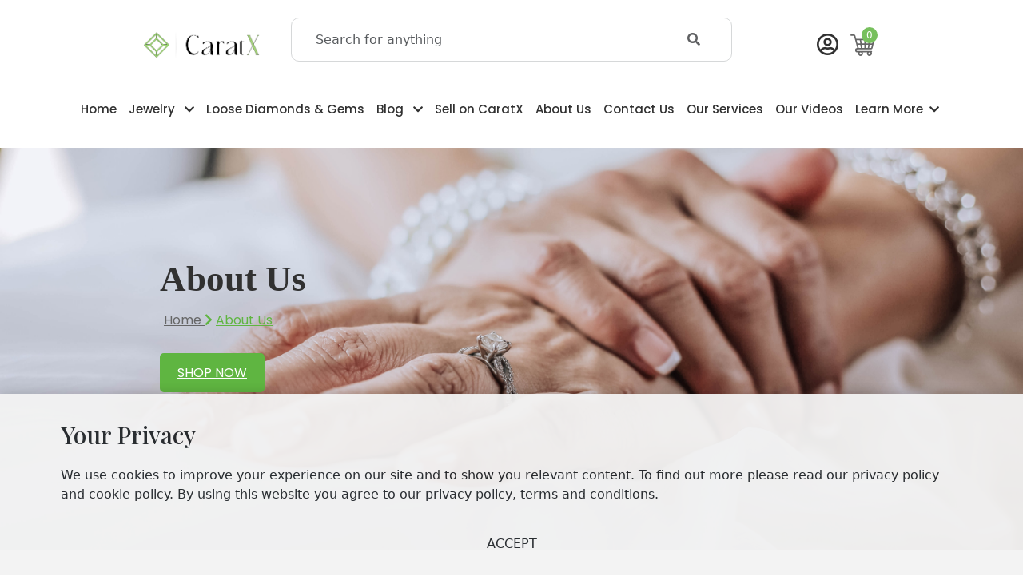

--- FILE ---
content_type: text/html; charset=UTF-8
request_url: https://caratx.com/about-us
body_size: 18405
content:
<!DOCTYPE html>
<html lang="en">

<head>

    <script type="text/javascript">
        (function(c, l, a, r, i, t, y) {
            c[a] = c[a] || function() {
                (c[a].q = c[a].q || []).push(arguments)
            };
            t = l.createElement(r);
            t.async = 1;
            t.src = "https://www.clarity.ms/tag/" + i;
            y = l.getElementsByTagName(r)[0];
            y.parentNode.insertBefore(t, y);
        })(window, document, "clarity", "script", "mdimbydzh1");
    </script>

    <meta charset="utf-8">
    <meta name="viewport" content="width=device-width, initial-scale=1">

    <!-- CSRF Token -->
    <meta name="csrf-token" content="5AEEnv2Z81mDmfwURFauKOCNyuYOqah5ilSbiLWi">

        <title>About CaratX - Learn the Incredible Story Behind the CaratX Marketplace</title>
    <meta name="description" content="Learn about the CaratX story and about how the CaratX Marketplace started solving problems in the diamond, gemstone, jewelry and pearl industries.">
    <meta name="keywords" content="About us, about CaratX, CaratX, CaratX founders, CaratX story, CaratX company">


    
    <link rel="stylesheet" href="https://pro.fontawesome.com/releases/v5.10.0/css/all.css">

    <!-- Styles -->
<link href="https://caratx.com/css/tw-modal.css" rel="stylesheet">
<link href="https://caratx.com/css/app.css?t=1767671802" rel="stylesheet">


<link href="https://unpkg.com/easymde/dist/easymde.min.css" rel="stylesheet" />
<link href="https://cdn.jsdelivr.net/npm/flatpickr/dist/flatpickr.min.css" rel="stylesheet" />
<link href="https://api.mapbox.com/mapbox-gl-js/v1.8.1/mapbox-gl.css" rel="stylesheet" />
<link href="https://unpkg.com/trix@1.2.3/dist/trix.css" rel="stylesheet" />
<!-- Scripts -->
<script defer src="https://caratx.com/js/alpine.js"></script>
<link href="https://caratx.com/plugins/toastr/toastr.min.css" rel="stylesheet">


<!-- select2-simple-->

<link rel="stylesheet" href="https://cdnjs.cloudflare.com/ajax/libs/select2/4.0.13/css/select2.min.css"
    integrity="sha512-nMNlpuaDPrqlEls3IX/Q56H36qvBASwb3ipuo3MxeWbsQB1881ox0cRv7UPTgBlriqoynt35KjEwgGUeUXIPnw=="
    crossorigin="anonymous" referrerpolicy="no-referrer" />


<link rel="stylesheet" href="https://caratx.com/plugins/select2-bootstrap4-theme/select2-bootstrap4.min.css">

    <link rel="preconnect" href="https://fonts.googleapis.com">
    <link rel="preconnect" href="https://fonts.gstatic.com" crossorigin>
    <link href="https://fonts.googleapis.com/css2?family=Playfair+Display:wght@400;500;600;700;800;900&display=swap"
        rel="stylesheet">
    <link href="https://caratx.com/css/frontend.css" rel="stylesheet">
    <link rel="stylesheet" href="https://caratx.com/css/custom.css">

    <link rel="apple-touch-icon" sizes="180x180" href="/apple-touch-icon.png">
    <link rel="icon" type="image/png" sizes="32x32" href="/favicon-32x32.png">
    <link rel="icon" type="image/png" sizes="16x16" href="/favicon-16x16.png">
    <link rel="manifest" href="/site.webmanifest">

        <link rel="stylesheet" type="text/css" href="https://caratx.com/css/slick/slick.css">
    <link rel="stylesheet" type="text/css" href="https://caratx.com/css/slick/slick-theme.css">
    <meta name="google-site-verification" content="E7tCjHfXAfVGR8OSNjgduzPVBm2dN88HASARpNKr5Ww" />
</head>

<body>

    <!-- loader starts  -->


    <style>
    .nav-links li a {

        color: #313131 !important;
        font-size: 15px !important;
        text-decoration: none !important;
        font-weight: 500 !important;
    }

    .top-header {
        padding-bottom: 0 !important;
        padding-top: 22px !important;
    }

    .top-header ol,
    ul {
        padding-left: 0 !important;
    }

    .top-signin-text {
        text-decoration: none !important;
        color: #313131 !important;
        font-weight: 500 !important;
    }

    .top-buttons a.btn {
        padding: 8px;
    }

    .top-buttons {
        align-items: center !important;
    }

    #toast-container>.toast-success {
        background-image: none !important;
        padding: 10px 20px !important;
    }

    #toast-container>.toast-error {
        background-image: none !important;
    }

    .toast {
        background: #1e1e56 !important;
    }

    .toast.toast-success::before {
        content: '';
        width: 15px;
        background-image: url([data-uri]) !important;
        position: absolute;
        height: 15px;
        left: 10px;
        background-repeat: no-repeat;
        background-size: contain;
        top: 15px;
    }

    .toast.toast-error::before {
        content: '';
        width: 15px;
        background-image: url([data-uri]) !important;
        position: absolute;
        height: 15px;
        left: 10px;
        background-repeat: no-repeat;
        background-size: contain;
        top: 15px;
    }

    .toast-message {
        padding-left: 15px;
    }

    .nav-links li a span i {
        font-size: 14px;
    }

    .wrapper .btn.close-btn,
    .wrapper .btn {
        left: 155px !important;
    }

    .header-search span {
        position: absolute;
        top: 16px !important;
        right: 4%;
        z-index: 2;
        color: #5f6062;
    }

    .frontend-search input[type="text"] {
        height: 55px !important;
        background: transparent !important;
        border: 1px solid #d6d8d9 !important;
        border-radius: 10px !important;
    }

    .nav-links li a::before {
        content: '';
        position: absolute;
        width: 0%;
        height: 1px;
        bottom: 0;
        left: 50%;
        transform: translate(-50%, 0);
        background-color: #a2d276;
        transition: 0.3s;
        color: #fff;

    }

    .openDispute .dropdown .btn-dispute {
        background: #000 !important;
    }

    .openDispute .dropdown .btn-dispute:hover {
        color: #fff !important;
    }

    .custom-hero-Section:hover .main-heading-top {
        background: none !important;
    }

    .top-signin-text i {
        font-size: 28px;
        display: flex;
        align-items: center !important;
    }

    .nav-links li a:hover::before {
        width: 60%;
        color: #fff;
    }

    .relative a {
        position
    }

    .nav-links li a:hover {
        border-bottom: none !important;
    }

    .mega-box .section-scrollbar {
        right: 0;
        max-width: 40%;
    }


    @media(max-width:970px) {
        .menu-btn {
            display: block !important;
        }
    }

    @media(max-width:820px) {
        .jwel {
            display: none !important;
        }

        .nav-links .mobile-item {
            font-size: 15px !important;
            font-family: "Poppins" !important;
        }

        .mobile-item span i {
            font-size: 15px !important;
        }
    }

    @media(max-width:768px) {
        header nav {
            height: 0px !important;
        }
    }
</style>

<script src="https://cdnjs.cloudflare.com/ajax/libs/Swiper/3.4.1/js/swiper.min.js"></script>
<link rel="stylesheet" type="text/css" async="true"
    href="https://cdnjs.cloudflare.com/ajax/libs/Swiper/3.4.1/css/swiper.min.css">
<link href="https://cdn.jsdelivr.net/npm/bootstrap@5.3.3/dist/css/bootstrap.min.css" rel="stylesheet">
<header>
    <!-- <div id="top-bar" class=" text-white w-100 text-center py-2" style="background-color: #1E1E56;">
        Cash On Delivery Available | Free Shipping On Orders Above $200
        <span class="close-top-bar float-end me-2" onclick="document.getElementById('top-bar').style.display='none';" style="cursor:pointer">X</span>
    </div> -->
    <div class="top-header bg-white">
        <div class="container-fluid" style="padding-bottom:20px;">
            <div class="row" style="justify-content: center;">
                <div div class="col-6 col-lg-2 col-md-9 col-sm-6 order-lg-0 order-md-0 order-sm-0">
                    <div>
                        <a href="https://caratx.com"> <img src="https://caratx.com/uploads/logo/6q1hxoufzBA4KT8LAOae2QbCivDArUkTSjzDDSGf.png" width="160" height="60"
                                class=" img-fluid cursor" alt="logo"></a>
                    </div>
                </div>
                <div class="col-lg-6 col-md-10 col-sm-10 order-2 order-lg-1 order-md-2 order-sm-2">
                    <div wire:id="vYsUyTUCq3k80eoudsGW" wire:initial-data="{&quot;fingerprint&quot;:{&quot;id&quot;:&quot;vYsUyTUCq3k80eoudsGW&quot;,&quot;name&quot;:&quot;components.frontend-search&quot;,&quot;locale&quot;:&quot;en&quot;,&quot;path&quot;:&quot;about-us&quot;,&quot;method&quot;:&quot;GET&quot;,&quot;v&quot;:&quot;acj&quot;},&quot;effects&quot;:{&quot;listeners&quot;:[]},&quot;serverMemo&quot;:{&quot;children&quot;:[],&quot;errors&quot;:[],&quot;htmlHash&quot;:&quot;1172f64a&quot;,&quot;data&quot;:{&quot;search&quot;:&quot;&quot;},&quot;dataMeta&quot;:[],&quot;checksum&quot;:&quot;b1f8a84cc74b07798d93a2cc9c1b80c46034e88edb6bea84592cafb43800a00a&quot;}}" class="header-search frontend-search" style="position:relative;">

    <input id="header-search" autocomplete="off" type="text" wire:model="search" placeholder="Search for anything" name="search" class="form-control" style="padding-right: 25%; min-width:325px;">
    <span><i class="fa fa-search"></i></span>

    
</div>


<!-- Livewire Component wire-end:vYsUyTUCq3k80eoudsGW -->                </div>
                <div class="col-6 col-lg-2 col-md-3 col-sm-6 order-1 order-lg-2 order-md-1 order-sm-1 my-auto">
                    <div class="top-buttons">
                        <label for="menu-btn" class="btn menu-btn"
                            style=" display:none; padding:0 ; margin:0; width:50px;"><i style="color:#000;"
                                class="fas fa-bars"></i></label>
                                                    <span style="height: 28px !important;"><a href="https://caratx.com/login" class="top-signin-text"><i
                                        style="width:28px !important; height:auto;"
                                        class="far fa-user-circle"></i></a></span>

                        
                                                    <div wire:id="nPFbKFsxj6WmkVelvoms" wire:initial-data="{&quot;fingerprint&quot;:{&quot;id&quot;:&quot;nPFbKFsxj6WmkVelvoms&quot;,&quot;name&quot;:&quot;header-cart&quot;,&quot;locale&quot;:&quot;en&quot;,&quot;path&quot;:&quot;about-us&quot;,&quot;method&quot;:&quot;GET&quot;,&quot;v&quot;:&quot;acj&quot;},&quot;effects&quot;:{&quot;listeners&quot;:[&quot;cartUpdated&quot;]},&quot;serverMemo&quot;:{&quot;children&quot;:[],&quot;errors&quot;:[],&quot;htmlHash&quot;:&quot;2d28d569&quot;,&quot;data&quot;:[],&quot;dataMeta&quot;:[],&quot;checksum&quot;:&quot;d9840eeadb83add4f2fbd2fa7df43eabf28b47c2f6ec7d73e98961515ec06918&quot;}}" class="cart-btn">
    <a href="javascript:void(0);" class="btn">
        <svg xmlns="http://www.w3.org/2000/svg" width="30.036" height="26.795" viewBox="0 0 30.036 26.795">
            <path id="shopping-cart"
                d="M8.683,48.241a.989.989,0,0,1,0-1.977c3.647.013,13.267,0,17.03.006a2.188,2.188,0,0,0,2.141-1.7l2.137-9.253a1.778,1.778,0,0,0-1.725-2.178c-1.514,0-14.364-.058-20.946-.084L6.276,29.18a2.131,2.131,0,0,0-2.053-1.571H.88a.88.88,0,1,0,0,1.761H4.223a.367.367,0,0,1,.353.27L8.583,44.506A2.748,2.748,0,0,0,5.934,47.3,2.762,2.762,0,0,0,8.683,50H9.966a3.082,3.082,0,1,0,5.567,0h5.559a3.082,3.082,0,1,0,5.545-.046.88.88,0,0,0-.281-1.714Zm5.388,3.082A1.321,1.321,0,1,1,12.749,50h0A1.322,1.322,0,0,1,14.071,51.323Zm9.806,1.32A1.321,1.321,0,0,1,23.856,50H23.9a1.321,1.321,0,0,1-.021,2.641ZM28.271,34.9a.014.014,0,0,1,0,.015l-.9,3.9H24.325l.519-3.934,3.413.014A.014.014,0,0,1,28.271,34.9Zm-9.077,9.606V40.578h3.123L21.8,44.509Zm-4.366,0-.523-3.932h3.128v3.932Zm-4.053,0h0a.477.477,0,0,1-.459-.351l-.965-3.581h3.181l.523,3.932Zm3.3-5.693-.529-3.98,3.892.016v3.964Zm5.123,0V34.86l3.875.016-.52,3.941Zm-7.43-3.987.53,3.987H8.873l-1.079-4Zm13.948,9.679H23.574l.519-3.932h2.875l-.83,3.593A.435.435,0,0,1,25.712,44.509Z"
                transform="translate(0 -27.609)" fill="" />
        </svg>
        <span>0</span>
    </a>

    <div class="cart-btn-dropdown">
        <div>
                            <img src="https://caratx.com/img/default/Empty-Cart-2.png" alt=""
                    style="width: 100%; height: 200px; margin-bottom:30px;">
                    </div>
    </div>

<!-- Livewire Component wire-end:nPFbKFsxj6WmkVelvoms -->                        
                    </div>
                </div>
            </div>
        </div>
    </div>
    <nav>
        <div class="wrapper">
            <input type="radio" name="slider" id="menu-btn">
            <input type="radio" name="slider" id="close-btn">
            <ul class="nav-links">
                <label for="close-btn" class="btn close-btn"><i class="fas fa-times"></i></label>
                <li><a href="https://caratx.com" class="relative">Home</a></li>
                <li>
                    <a href="#" class="relative jwel desktop-item">Jewelry <span><i
                                class="fas fa-chevron-down"></i></span></a>
                    <input type="checkbox" id="showMega">
                    <label for="showMega" class="mobile-item mobile-fix">Jewelry<span class=" pl-2"><i
                                class="fas fa-chevron-down"></i></span></label>
                    <div class="mega-box mobile-fix-mega-box">
                        <div class="content">
                            <div class="row first-row not-flex">
                                <p class="mega-header"><a href="javascript:void(0)">SHOP BY DIAMOND</a></p>
                                <ul class="mega-links max-450">
                                                                            <li><a
                                                href="https://caratx.com/shop?filters[diamond-shape][0]=8">Round
                                                <img src="https://caratx.com/uploads/diamond_shape/ZSzvyUZ2HwuR9sCHDCKr9M2Vl1YMGoGeoDUQmvMh.gif"></a></li>
                                                                            <li><a
                                                href="https://caratx.com/shop?filters[diamond-shape][0]=1">Princess
                                                <img src="https://caratx.com/uploads/diamond_shape/xOO4MrBOoq2oVF3Xjwy9QFEDzTCM1m7OhXIvZRwa.gif"></a></li>
                                                                            <li><a
                                                href="https://caratx.com/shop?filters[diamond-shape][0]=6">Cushion
                                                <img src="https://caratx.com/uploads/diamond_shape/DTDuabMYtkxVrsceswFYHK1oaNZiIU2pOeU71zIn.png"></a></li>
                                                                            <li><a
                                                href="https://caratx.com/shop?filters[diamond-shape][0]=4">Emerald
                                                <img src="https://caratx.com/uploads/diamond_shape/hij1AXeuKMzikr709sZevUxVHDSdFqQNJBTsH5sw.gif"></a></li>
                                                                            <li><a
                                                href="https://caratx.com/shop?filters[diamond-shape][0]=3">Pear
                                                <img src="https://caratx.com/uploads/diamond_shape/Ov4ZGsenvZIKIuLT79VntUSfYZjc5aRh56uYyYr2.gif"></a></li>
                                                                            <li><a
                                                href="https://caratx.com/shop?filters[diamond-shape][0]=2">Oval
                                                <img src="https://caratx.com/uploads/diamond_shape/EUogJ7GwaWTCtyFyeOLcVhmohoNyHIg7tABcckF4.gif"></a></li>
                                                                            <li><a
                                                href="https://caratx.com/shop?filters[diamond-shape][0]=5">Radiant
                                                <img src="https://caratx.com/uploads/diamond_shape/q1GKj8ALm3HkSm7L0WOvy6ALYnV3lhDMtTJOSBRu.gif"></a></li>
                                                                            <li><a
                                                href="https://caratx.com/shop?filters[diamond-shape][0]=7">Asscher
                                                <img src="https://caratx.com/uploads/diamond_shape/ONmDbHTHNILNjdxcbMpb3Ecb5TFHpwOsHrlJdBzn.png"></a></li>
                                                                            <li><a
                                                href="https://caratx.com/shop?filters[diamond-shape][0]=9">Heart
                                                <img src="https://caratx.com/uploads/diamond_shape/Q1hAjD105XMkH9EjOyE9i6uyQG6LaHZbI6WJAjhy.png"></a></li>
                                                                            <li><a
                                                href="https://caratx.com/shop?filters[diamond-shape][0]=18">Marquise
                                                <img src="https://caratx.com/uploads/diamond_shape/YSANy2KvVECGPnoQe4zcJIhj1xH8jkDEHkrJ6z5N.png"></a></li>
                                                                            <li><a
                                                href="https://caratx.com/shop?filters[diamond-shape][0]=10">Square Emerald
                                                <img src="https://caratx.com/uploads/diamond_shape/tC9ZHCt9c7nJajmXd8h7JC5X4EZ10hbuHPkADwjX.png"></a></li>
                                                                            <li><a
                                                href="https://caratx.com/shop?filters[diamond-shape][0]=14">Square Modified
                                                <img src="https://caratx.com/uploads/diamond_shape/Uj3gV3b9huj6GpODfErDWqhpQX0DbPZfOeNngXxH.png"></a></li>
                                                                            <li><a
                                                href="https://caratx.com/shop?filters[diamond-shape][0]=17">Fantasy
                                                <img src="https://caratx.com/uploads/diamond_shape/dvA8Xmtl0UoJiwMPJFxiNH2x5tKdScJEc49w7Xoo.jpg"></a></li>
                                                                            <li><a
                                                href="https://caratx.com/shop?filters[diamond-shape][0]=19">Baguette
                                                <img src="https://caratx.com/uploads/diamond_shape/Lnf7BpnkLTiyLDOPCWYuOrMWygt0zRZqpsNi515a.png"></a></li>
                                                                            <li><a
                                                href="https://caratx.com/shop?filters[diamond-shape][0]=11">Briolette
                                                <img src="https://caratx.com/uploads/diamond_shape/H4tpuMQdIoUhSwvHqoPnk2sgoJTfwuJJy49C3pDG.jpg"></a></li>
                                                                            <li><a
                                                href="https://caratx.com/shop?filters[diamond-shape][0]=12">Cabochan
                                                <img src="https://caratx.com/uploads/diamond_shape/lPJb2lEZpWh1B8EGrZq2G3K0i1drBbprrZ4jninr.jpg"></a></li>
                                                                            <li><a
                                                href="https://caratx.com/shop?filters[diamond-shape][0]=15">Trilliant
                                                <img src="https://caratx.com/uploads/diamond_shape/ekggiNTWSGXQlU1hihRrCtI8ipTaNzAeoItLMRgi.png"></a></li>
                                                                            <li><a
                                                href="https://caratx.com/shop?filters[diamond-shape][0]=16">Triangle
                                                <img src="https://caratx.com/uploads/diamond_shape/Gjmb3zD1hL3TbhK4TFDn1VwDdTHeVtBu7D2aaP9U.png"></a></li>
                                                                            <li><a
                                                href="https://caratx.com/shop?filters[diamond-shape][0]=13">Other
                                                <img src="https://caratx.com/uploads/diamond_shape/6CSPkMzJurHVbIj0DGEnj7G3ruPrUEYIPbX2BGVm.gif"></a></li>
                                                                    </ul>
                            </div>
                            <div class="row not-flex">
                                <p class="mega-header"><a href="javascript:void(0)">SHOP MULTIPLE ITEMS BY STYLE</a>
                                </p>
                                <ul class="mega-links max-450">
                                    <li class="rings-dropdown"><a href="javascript:void(0)">Rings</a>
                                        <div class="rings-dropdown-list overflow-auto section-scrollbar">
                                                                                            <a
                                                    href="https://caratx.com/shop?filters[ring-style][0]=1">Solitaire</a>
                                                                                            <a
                                                    href="https://caratx.com/shop?filters[ring-style][0]=2">Three-Stone</a>
                                                                                            <a
                                                    href="https://caratx.com/shop?filters[ring-style][0]=3">Halo</a>
                                                                                            <a
                                                    href="https://caratx.com/shop?filters[ring-style][0]=4">Vintage</a>
                                                                                            <a
                                                    href="https://caratx.com/shop?filters[ring-style][0]=5">Side Stone</a>
                                                                                            <a
                                                    href="https://caratx.com/shop?filters[ring-style][0]=6">Designer</a>
                                                                                            <a
                                                    href="https://caratx.com/shop?filters[ring-style][0]=7">Custom</a>
                                                                                            <a
                                                    href="https://caratx.com/shop?filters[ring-style][0]=8">Other</a>
                                                                                    </div>
                                    </li>
                                    <li class="bracelet-dropdown"><a href="javascript:void(0)">Bracelet</a>
                                        <div class=" bracelet-dropdown-list overflow-auto section-scrollbar">
                                                                                            <a
                                                    href="https://caratx.com/shop?filters[bracelet-style][0]=1">Bangle</a>
                                                                                            <a
                                                    href="https://caratx.com/shop?filters[bracelet-style][0]=2">Stretch</a>
                                                                                            <a
                                                    href="https://caratx.com/shop?filters[bracelet-style][0]=3">Beaded</a>
                                                                                            <a
                                                    href="https://caratx.com/shop?filters[bracelet-style][0]=4">Multi Cuff</a>
                                                                                            <a
                                                    href="https://caratx.com/shop?filters[bracelet-style][0]=5">Chain &amp; Link</a>
                                                                                            <a
                                                    href="https://caratx.com/shop?filters[bracelet-style][0]=6">Charm</a>
                                                                                            <a
                                                    href="https://caratx.com/shop?filters[bracelet-style][0]=7">Tennis</a>
                                                                                            <a
                                                    href="https://caratx.com/shop?filters[bracelet-style][0]=8">Designer</a>
                                                                                    </div>
                                    </li>
                                    <li class="necklace-dropdown"><a href="javascript:void(0)">Necklace</a>
                                        <div class=" necklace-dropdown-list overflow-auto section-scrollbar">
                                                                                            <a
                                                    href="https://caratx.com/shop?filters[necklace-style][0]=1">Bib</a>
                                                                                            <a
                                                    href="https://caratx.com/shop?filters[necklace-style][0]=2">Collar</a>
                                                                                            <a
                                                    href="https://caratx.com/shop?filters[necklace-style][0]=3">Matinee</a>
                                                                                            <a
                                                    href="https://caratx.com/shop?filters[necklace-style][0]=4">Thread</a>
                                                                                            <a
                                                    href="https://caratx.com/shop?filters[necklace-style][0]=5">Choker</a>
                                                                                            <a
                                                    href="https://caratx.com/shop?filters[necklace-style][0]=6">Princess</a>
                                                                                            <a
                                                    href="https://caratx.com/shop?filters[necklace-style][0]=7">Rope</a>
                                                                                            <a
                                                    href="https://caratx.com/shop?filters[necklace-style][0]=8">Opera</a>
                                                                                            <a
                                                    href="https://caratx.com/shop?filters[necklace-style][0]=9">Lariat</a>
                                                                                            <a
                                                    href="https://caratx.com/shop?filters[necklace-style][0]=10">Designer</a>
                                                                                            <a
                                                    href="https://caratx.com/shop?filters[necklace-style][0]=11">Pendant</a>
                                                                                    </div>
                                    </li>
                                    <li class="earringsShape-dropdown"><a href="javascript:void(0)">Earrings By
                                            Shape</a>
                                        <div class="earringsShape-dropdown-list overflow-auto section-scrollbar">
                                                                                            <a
                                                    href="https://caratx.com/shop?filters[earring-style][0]=1">Stud</a>
                                                                                            <a
                                                    href="https://caratx.com/shop?filters[earring-style][0]=2">Hoop</a>
                                                                                            <a
                                                    href="https://caratx.com/shop?filters[earring-style][0]=3">Drop</a>
                                                                                            <a
                                                    href="https://caratx.com/shop?filters[earring-style][0]=4">Climbers</a>
                                                                                            <a
                                                    href="https://caratx.com/shop?filters[earring-style][0]=5">Halo</a>
                                                                                            <a
                                                    href="https://caratx.com/shop?filters[earring-style][0]=6">Designer</a>
                                                                                            <a
                                                    href="https://caratx.com/shop?filters[earring-style][0]=7">Custom</a>
                                                                                            <a
                                                    href="https://caratx.com/shop?filters[earring-style][0]=8">Fish Hook</a>
                                                                                    </div>
                                    </li>
                                    <li class="earringsBack-dropdown"><a href="#">Earrings By Back</a>
                                        <div class="earringsBack-dropdown-list overflow-auto section-scrollbar">
                                                                                            <a
                                                    href="https://caratx.com/shop?filters[earring-back][0]=1">Push Back</a>
                                                                                            <a
                                                    href="https://caratx.com/shop?filters[earring-back][0]=2">Lever Back</a>
                                                                                            <a
                                                    href="https://caratx.com/shop?filters[earring-back][0]=3">Guardian Back</a>
                                                                                            <a
                                                    href="https://caratx.com/shop?filters[earring-back][0]=4">French Wire</a>
                                                                                            <a
                                                    href="https://caratx.com/shop?filters[earring-back][0]=5">Screw Back</a>
                                                                                    </div>
                                    </li>
                                    <li><a
                                            href="https://caratx.com/shop?filters[product_category_id][0]=5">Shop
                                            By Pendants</a></li>
                                    <li><a
                                            href="https://caratx.com/shop?filters[sort_by]=order_products_sum_quantity,desc">Shop
                                            By Accessories</a></li>
                                </ul>
                            </div>
                            <div class="row not-flex">
                                <p class="mega-header"><a href="javascript:void(0)">RECENTLY PURCHASED</a></p>
                                <ul class="mega-links max-450">
                                                                                                                        <li>
                                                <a
                                                    href="https://caratx.com/shop?filters[product_category_id][0]=12&filters[sort_by]=order_products_sum_quantity,desc">
                                                    Top Accessories
                                                </a>
                                            </li>
                                                                                                                                                                <li>
                                                <a
                                                    href="https://caratx.com/shop?filters[product_category_id][0]=13&filters[sort_by]=order_products_sum_quantity,desc">
                                                    Top Anklet
                                                </a>
                                            </li>
                                                                                                                                                                <li>
                                                <a
                                                    href="https://caratx.com/shop?filters[product_category_id][0]=3&filters[sort_by]=order_products_sum_quantity,desc">
                                                    Top Bracelet
                                                </a>
                                            </li>
                                                                                                                                                                <li>
                                                <a
                                                    href="https://caratx.com/shop?filters[product_category_id][0]=4&filters[sort_by]=order_products_sum_quantity,desc">
                                                    Top Earring
                                                </a>
                                            </li>
                                                                                                                                                                <li>
                                                <a
                                                    href="https://caratx.com/shop?filters[product_category_id][0]=2&filters[sort_by]=order_products_sum_quantity,desc">
                                                    Top Necklace
                                                </a>
                                            </li>
                                                                                                                                                                <li>
                                                <a
                                                    href="https://caratx.com/shop?filters[product_category_id][0]=6&filters[sort_by]=order_products_sum_quantity,desc">
                                                    Top Pearls
                                                </a>
                                            </li>
                                                                                                                                                                <li>
                                                <a
                                                    href="https://caratx.com/shop?filters[product_category_id][0]=5&filters[sort_by]=order_products_sum_quantity,desc">
                                                    Top Pendant
                                                </a>
                                            </li>
                                                                                                                                                                <li>
                                                <a
                                                    href="https://caratx.com/shop?filters[product_category_id][0]=1&filters[sort_by]=order_products_sum_quantity,desc">
                                                    Top Ring
                                                </a>
                                            </li>
                                                                            
                                    
                                </ul>
                            </div>
                            <div class="row not-flex">
                                <p class="mega-header"><a href="javascript:void(0)">SHOP CULTURED PEARLS BY PRODUCT
                                        TYPE</a></p>
                                <ul class="mega-links">
                                                                                                                <li><a
                                                href="https://caratx.com/shop?filters[product_category_id][0]=6">Pearls Neck</a>
                                        </li>
                                                                        
                                </ul>
                            </div>

                        </div>
                        <div class="text-center">
                            <a href="https://caratx.com/shop" class="galler-btn mt-5">View All Jewelry</a>
                        </div>
                    </div>
                </li>
                <li><a class="relative" href="https://caratx.com/diamond">Loose Diamonds & Gems</a></li>
                <li>
                    <a href="#" class="desktop-item relative">Blog <span class=" pl-2"><i
                                class="fas fa-chevron-down "></i></span></a>
                    <input type="checkbox" id="showDrop">
                    <label for="showDrop" class="mobile-item mobile-fix">Blog<span class=" pl-2"><i
                                class="fas fa-chevron-down "></i></span></label>
                    <ul class="drop-menu mobile-fix-dropdown-menu">

                                                                            <li><a
                                    href="https://caratx.com/blog-category-posts/education-blog">Education Blog</a>
                            </li>
                                                    <li><a
                                    href="https://caratx.com/blog-category-posts/news-and-media">News And Media</a>
                            </li>
                                                    <li><a
                                    href="https://caratx.com/blog-category-posts/our-favorite-articles">Our Favorite Articles</a>
                            </li>
                                                    <li><a
                                    href="https://caratx.com/blog-category-posts/brands-beyond-the-jewelry-spotlight">Brands Beyond: The Jewelry Spotlight</a>
                            </li>
                                            </ul>
                </li>

                                    <li><a class="relative" href="https://caratx.com/sale-on-caratx">Sell on CaratX</a></li>
                
                                    <li><a class="relative" href="https://caratx.com/about-us">About Us</a></li>
                
                                    <li><a class="relative" href="https://caratx.com/contact-us">Contact Us</a></li>
                
                                    <li><a class="relative" href="https://caratx.com/our-services">Our Services</a></li>
                
                                    <li><a class="relative" href="https://caratx.com/our-videos">Our Videos</a></li>
                

                
                                    <li>
                        <a href="#" class="relative desktop-item ">Learn More<span class=" pl-2"><i
                                    class="fas fa-chevron-down "></i></span></a>
                        <input type="checkbox" id="showLearnMore">
                        <label for="showLearnMore" class="mobile-item mobile-fix">Learn More<span class=" pl-2"><i
                                    class="fas fa-chevron-down "></i></span></label>
                        <ul class=" mobile-fix-dropdown-menu learnMenu">
                                                            <li><a
                                        href="https://caratx.com/generic-pages/launch-your-products-on-caratx">Launch Your Products on CaratX!</a>
                                </li>
                                                    </ul>
                    </li>
                
            </ul>
            <!-- <label for="menu-btn" class="btn menu-btn"><i class="fas fa-bars"></i></label> -->
        </div>
    </nav>
</header>
    <div class="container-fluid mt-2">
                                    </div>

        
    
            <section class="custom-hero-Section" style="background-image: url('https://caratx.com/uploads/banners-sliders/CyW2NjB1MvO299BHEsgBCj2rJDr5GbVzkGKICSlT.jpg'); max-width: 100%; width: 100vw; height: 70vh; background-repeat: no-repeat; background-size: cover; background-position: center;object-fit: cover;">
    <div class="container-fluid">
            <div class="main-heading-top">
                                <div class="page-hero-text custom-hero-Section-text">
                    <h1>About Us</h1>
                    <a href="https://caratx.com"><p>Home </a>
                                                    <i class="fas fa-chevron-right"></i>
                            <a href="" style="color:#5fb541">About Us</a>  
                                            </p>
                    <a class="btn-hero" href="https://caratx.com">SHOP NOW</a>
                </div>
                            </div>
    </div>
</section>            
    
            <section class="about-founders">
            <div class="container-fluid">
                <div class="row">
                                            <div class="col-lg-6 col-md-6">
                            <div class="founders-card text-center mt-5">
                                <img src="img/dynamic-pages/Josh Burwick.png" class="rounded-circle"
                                    alt="Josh Burwick" height="250" width="250">
                                <div class="founder-icon w-100 mx-auto text-center">
                                    <img src="https://caratx.com/img/icons/diamond.svg" class="mx-auto img-fluid"
                                        alt="diamond icon">
                                </div>
                                <h2>Josh Burwick</h2>
                                <h1>Founder &amp; CEO</h1>
                            </div>
                        </div>
                                            <div class="col-lg-6 col-md-6">
                            <div class="founders-card text-center mt-5">
                                <img src="img/dynamic-pages/Keith Hawkins.png" class="rounded-circle"
                                    alt="Josh Burwick" height="250" width="250">
                                <div class="founder-icon w-100 mx-auto text-center">
                                    <img src="https://caratx.com/img/icons/diamond.svg" class="mx-auto img-fluid"
                                        alt="diamond icon">
                                </div>
                                <h2>Keith Hawkins</h2>
                                <h1>Co-Founder</h1>
                            </div>
                        </div>
                                            <div class="col-lg-6 col-md-6">
                            <div class="founders-card text-center mt-5">
                                <img src="uploads/dynamic-pages/mbnpIUYoxyZUPl4k4N3qamlKa0Mcz4SF1wju2v4G.jpg" class="rounded-circle"
                                    alt="Josh Burwick" height="250" width="250">
                                <div class="founder-icon w-100 mx-auto text-center">
                                    <img src="https://caratx.com/img/icons/diamond.svg" class="mx-auto img-fluid"
                                        alt="diamond icon">
                                </div>
                                <h2>Shrabonee Paul</h2>
                                <h1>Global Branding Lead</h1>
                            </div>
                        </div>
                                            <div class="col-lg-6 col-md-6">
                            <div class="founders-card text-center mt-5">
                                <img src="uploads/dynamic-pages/U6hWoUyUFNU1ZR7erRrEaqiIvYm6NRHzlfR9deU1.png" class="rounded-circle"
                                    alt="Josh Burwick" height="250" width="250">
                                <div class="founder-icon w-100 mx-auto text-center">
                                    <img src="https://caratx.com/img/icons/diamond.svg" class="mx-auto img-fluid"
                                        alt="diamond icon">
                                </div>
                                <h2>Archit Mohanty</h2>
                                <h1>International Sales and Marketing Manager</h1>
                            </div>
                        </div>
                                    </div>
            </div>
        </section>
    
    
            <section class="caratx-story">
            <div class="container-fluid">
                <div class="row">
                    <div class="col-lg-12 col-md-12">

                        <h1>The CaratX Story</h1>
                        <p class="text-justify"><p>It all started with a cup of coffee....and CaratX was born. CaratX: The Exclusive Diamond, Gemstone Hub was founded in 2020 by two life-long entrepreneurs in the trade; with a passion for business, diamonds, gemstones and jewelry. We saw the need to connect the diamond, gem, pearl and jewelry industry on one platform to reduce costs to buy &amp; sell online. We set out to reduce costs, connect payment channels, turn stagnant inventory and to drive sales; while connecting businesses together. We have thousands of customers all over the world. CaratX is the source you trust, with the jewelry you love, from businesses in 16 countries.&nbsp;</p><p>Online business is changing rapidly. Having the right tools, speed, efficiency and reduction of costs is key to survival. To build CaratX, we had to think radically different, thus creating the CaratX interconnected marketplace you see today. </p><p>Our mission at CaratX is: to connect the diamond, pearl, jewelry and gemstone industry on the CaratX platform to reduce the costs to buy and sell online. We bring retailers, wholesalers, manufacturers, independent stores, chains, brokers, dealers and everyone in between to reach beyond borders; bringing businesses of all kinds together, around the globe. Join Us!&nbsp;</p>
                        </p>

                        <img src="uploads/dynamic-pages/DYjx8PSHViZV7IY6N6b2t6XrmjeoS7jGRE4Wzyvn.jpg" class="img-fluid"

                    alt="The CaratX Story">

                    </div>
                </div>

            </div>
        </section>
        

            <section class="why-choose-us">
            <div class="container-fluid">
                <div class="row">
                    <div class="col-lg-12 col-md-12">
                        <h1>Why Choose Us?</h1>
                        <hr>
                    </div>
                    <div class="col-lg-12 col-md-12">

                        <div class="why-choose-us-group mx-auto">
                            <div class="row">

                                                                    <div class=" col-md-4 why-choose-us-card text-center">
                                        <div class="why-choose-us-icon  mx-auto text-center rounded-circle">
                                            <img src="img/dynamic-pages/diamond-border-round.svg"
                                                class=" img-fluid  " alt="icon">
                                        </div>
                                        <h2>Our Brand Promise</h2>
                                        <p>Provide buyers and sellers with a safe, responsible, and trusted network to buy and sell diamonds, gemstones and jewelry.
                                        </p>
                                    </div>
                                                                    <div class=" col-md-4 why-choose-us-card text-center">
                                        <div class="why-choose-us-icon  mx-auto text-center rounded-circle">
                                            <img src="img/dynamic-pages/user-group-round-border.svg"
                                                class=" img-fluid  " alt="icon">
                                        </div>
                                        <h2>Our Network</h2>
                                        <p>Trusted industry partners found only through CaratX. Built by the industry, for the industry.
                                        </p>
                                    </div>
                                                                    <div class=" col-md-4 why-choose-us-card text-center">
                                        <div class="why-choose-us-icon  mx-auto text-center rounded-circle">
                                            <img src="img/dynamic-pages/customers-round-border.svg"
                                                class=" img-fluid  " alt="icon">
                                        </div>
                                        <h2>Our Customers</h2>
                                        <p>All CaratX customers have access to the best prices and a trusted network.&nbsp;
                                        </p>
                                    </div>
                                
                            </div>
                        </div>
                    </div>
                </div>
            </div>
        </section>
    
    
            <section class="what-ourcustomers-say">
            <div class="container-fluid">
                <div class="row">
                    <div class="col-lg-8 col-md-8 mx-auto text-center">
                        <div class="reviewSlider slider">
                                                            <div class=" mx-auto text-center">
                                    <h1>Easy to sell on</h1>
                                    <p>It was great working with the CaratX team. They helped us sell Inventory we couldn't move during Covid - 19.</p>
                            
                            <img src="uploads/dynamic-pages/NZ4Qd95piVNzwgitrPuENxPWACS5dbFh13oBcHOP.jpg" class="img-fluid testmonial-img"
                                 alt="Easy to sell on">

                            
                                    <h2>JK DIAMONDS</h2>
                                    <h3>General Manager</h3>
                                    <div class="rating">
                                        <span class="fas fa-star checked"></span>
                                        <span class="fas fa-star checked"></span>
                                        <span class="fas fa-star checked"></span>
                                        <span class="fas fa-star checked"></span>
                                        <span class="fas fa-star checked"></span>
                                    </div>

                                                                        <img src="uploads/dynamic-pages/NZ4Qd95piVNzwgitrPuENxPWACS5dbFh13oBcHOP.jpg" class="rounded-circle  img-fluid"
                                    alt="Easy to sell on">
                                    
                                </div>
                                                            <div class=" mx-auto text-center">
                                    <h1>Found the perfect ring</h1>
                                    <p>Great selection on rings. Quick to respond also. Bought a 1 carat diamond in 2021! Love it!</p>
                            
                            <img src="uploads/dynamic-pages/E89UboAlHbVWjxOLj8cpGkD3W1iO1RyxMchqgz3X.png" class="img-fluid testmonial-img"
                                 alt="Found the perfect ring">

                            
                                    <h2>Ishaha K.</h2>
                                    <h3>Customer</h3>
                                    <div class="rating">
                                        <span class="fas fa-star checked"></span>
                                        <span class="fas fa-star checked"></span>
                                        <span class="fas fa-star checked"></span>
                                        <span class="fas fa-star checked"></span>
                                        <span class="fas fa-star checked"></span>
                                    </div>

                                                                        <img src="uploads/dynamic-pages/E89UboAlHbVWjxOLj8cpGkD3W1iO1RyxMchqgz3X.png" class="rounded-circle  img-fluid"
                                    alt="Found the perfect ring">
                                    
                                </div>
                                                            <div class=" mx-auto text-center">
                                    <h1>Fantastic Platform</h1>
                                    <p>CaratX is the easiest marketplace I've ever come across.
Great team to work with and to do business and very helpful to our business.</p>
                            
                            <img src="uploads/dynamic-pages/vwHldqfrf3U1AaEiajeNwBUgTMk0BT2pBoPMhg3P.png" class="img-fluid testmonial-img"
                                 alt="Fantastic Platform">

                            
                                    <h2>Vidhi Jajodia</h2>
                                    <h3>General Manager</h3>
                                    <div class="rating">
                                        <span class="fas fa-star checked"></span>
                                        <span class="fas fa-star checked"></span>
                                        <span class="fas fa-star checked"></span>
                                        <span class="fas fa-star checked"></span>
                                        <span class="fas fa-star checked"></span>
                                    </div>

                                                                        <img src="uploads/dynamic-pages/vwHldqfrf3U1AaEiajeNwBUgTMk0BT2pBoPMhg3P.png" class="rounded-circle  img-fluid"
                                    alt="Fantastic Platform">
                                    
                                </div>
                                                            <div class=" mx-auto text-center">
                                    <h1>CaratX saved us over $1100 a year in seller fees.</h1>
                                    <p>Amazing!! If I could give 10 stars I would have, for real. This marketplace is awesome. They're fast to respond and quick to message you if there's an issue. Good biz</p>
                            
                            <img src="uploads/dynamic-pages/ec5CibNYjNrKSheoyHMUjUjMOZcmpMII2Qay467m.jpg" class="img-fluid testmonial-img"
                                 alt="CaratX saved us over $1100 a year in seller fees.">

                            
                                    <h2>HK International Gems</h2>
                                    <h3>Corporation</h3>
                                    <div class="rating">
                                        <span class="fas fa-star checked"></span>
                                        <span class="fas fa-star checked"></span>
                                        <span class="fas fa-star checked"></span>
                                        <span class="fas fa-star checked"></span>
                                        <span class="fas fa-star checked"></span>
                                    </div>

                                                                        <img src="uploads/dynamic-pages/ec5CibNYjNrKSheoyHMUjUjMOZcmpMII2Qay467m.jpg" class="rounded-circle  img-fluid"
                                    alt="CaratX saved us over $1100 a year in seller fees.">
                                    
                                </div>
                                                            <div class=" mx-auto text-center">
                                    <h1>They helped us reach new customers</h1>
                                    <p>CaratX has been nothing short of wonderful. We tried other marketplaces with crazy high fees and empty promises and it didn't work out. CaratX delivered.</p>
                            
                            <img src="uploads/dynamic-pages/F0AVsplD3H8UhVgGYzteveULNaCzEwr2zge3O5W6.png" class="img-fluid testmonial-img"
                                 alt="They helped us reach new customers">

                            
                                    <h2>Posh Jewelry Co</h2>
                                    <h3>Owner</h3>
                                    <div class="rating">
                                        <span class="fas fa-star checked"></span>
                                        <span class="fas fa-star checked"></span>
                                        <span class="fas fa-star checked"></span>
                                        <span class="fas fa-star checked"></span>
                                        <span class="fas fa-star checked"></span>
                                    </div>

                                                                        <img src="uploads/dynamic-pages/F0AVsplD3H8UhVgGYzteveULNaCzEwr2zge3O5W6.png" class="rounded-circle  img-fluid"
                                    alt="They helped us reach new customers">
                                    
                                </div>
                                                            <div class=" mx-auto text-center">
                                    <h1>Easy to use and get started</h1>
                                    <p>They did a great job making this for sellers. It's simple and easy to get products up and listed.</p>
                            
                            <img src="uploads/dynamic-pages/Kcylua68ZNQCrhPGDGxvzXkoRRC8zRePpFQAytp2.png" class="img-fluid testmonial-img"
                                 alt="Easy to use and get started">

                            
                                    <h2>Soldana Diamonds</h2>
                                    <h3>Seller</h3>
                                    <div class="rating">
                                        <span class="fas fa-star checked"></span>
                                        <span class="fas fa-star checked"></span>
                                        <span class="fas fa-star checked"></span>
                                        <span class="fas fa-star checked"></span>
                                        <span class="fas fa-star checked"></span>
                                    </div>

                                                                        <img src="uploads/dynamic-pages/Kcylua68ZNQCrhPGDGxvzXkoRRC8zRePpFQAytp2.png" class="rounded-circle  img-fluid"
                                    alt="Easy to use and get started">
                                    
                                </div>
                                                            <div class=" mx-auto text-center">
                                    <h1>Better than Etsy</h1>
                                    <p>Just a better experience. They are all about helping the small business owners</p>
                            
                            <img src="uploads/dynamic-pages/wLGov1gsIn3We45tfONgMb0PFE7J43Ft8iPGRFjs.png" class="img-fluid testmonial-img"
                                 alt="Better than Etsy">

                            
                                    <h2>Richelle, Terra Jewels</h2>
                                    <h3>Owner</h3>
                                    <div class="rating">
                                        <span class="fas fa-star checked"></span>
                                        <span class="fas fa-star checked"></span>
                                        <span class="fas fa-star checked"></span>
                                        <span class="fas fa-star checked"></span>
                                        <span class="fas fa-star checked"></span>
                                    </div>

                                                                        <img src="uploads/dynamic-pages/wLGov1gsIn3We45tfONgMb0PFE7J43Ft8iPGRFjs.png" class="rounded-circle  img-fluid"
                                    alt="Better than Etsy">
                                    
                                </div>
                                                            <div class=" mx-auto text-center">
                                    <h1>Was not disappointed</h1>
                                    <p>We bought a custom gemstone bracelet from India through these guys. They made it happen on our budget when no one else could.</p>
                            
                            <img src="uploads/dynamic-pages/a6SWFNktAxgaetJVxPT72F87xKHStz9pQckoaZiz.png" class="img-fluid testmonial-img"
                                 alt="Was not disappointed">

                            
                                    <h2>Sara and Jemma</h2>
                                    <h3>Customers</h3>
                                    <div class="rating">
                                        <span class="fas fa-star checked"></span>
                                        <span class="fas fa-star checked"></span>
                                        <span class="fas fa-star checked"></span>
                                        <span class="fas fa-star checked"></span>
                                        <span class="fas fa-star checked"></span>
                                    </div>

                                                                        <img src="uploads/dynamic-pages/a6SWFNktAxgaetJVxPT72F87xKHStz9pQckoaZiz.png" class="rounded-circle  img-fluid"
                                    alt="Was not disappointed">
                                    
                                </div>
                            
                        </div>
                    </div>
                </div>
            </div>
            </div>
        </section>
    

    <style>
    .footer-link {
        font-size: 20px;
        font-weight: 600;
        color: #313131;
        margin-bottom: 15px;
        font-family: "Playfair Display";
    }

    .footer-blocks a {
        font-family: "Poppins";
        font-size: 14px;
        color: #5F5F5F;
        margin-bottom: 10px;
        font-weight: 500 !important;
        text-decoration: none;
    }
</style>

<footer class="bg-white text-dark pt-4">
    <div class="container">
        <!-- First Row -->
        <div class="row py-5 footer-blocks">
            <!-- First Column: Logo and Info -->
            <div class="col-md-3 footertblock1 col-sm-12 mb-3">
                <img src="/img/caretxfooter.png" alt="CaratX Logo" style="max-width: 150px;">
                <p>Our mission at CaratX is: to connect the diamond, pearl, jewelry and gemstone industry on the CaratX
                    platform to reduce the costs to buy and sell online.</p>
                <!-- Social Icons -->
                <div>
                    <a href="https://www.linkedin.com/company/caratx/"><img src="/img/linkdin.svg" alt="LinkedIn"></a>
                    <a href="https://www.facebook.com/realcaratx"><img src="/img/caratfacebook.svg"
                            alt="Facebook"></a>
                    <a href="https://x.com/realcaratx"><img src="/img/caratxtwitter.svg"
                            alt="Twitter"></a>
                    <a href="https://www.instagram.com/caratx_1/?igshid=YmMyMTA2M2Y%3D"><img
                            src="/img/caratxinstagram.svg" alt="Instagram"></a>
                </div>
            </div>
            <!-- Second Column: Quick Links -->
            <div class="col-md-2 footertblock2 col-sm-4 mb-3">

                <div class="footer-link-head ">
                    <div class="footer-link">Quick Links</div>
                </div>
                <div><a href="/">Home</a></div>
                <div><a href="/our-services">Services</a></div>
                <div><a href="/about-us">About</a></div>
                <div><a href="/sale-on-caratx">Sell on Carat X</a></div>
                <div><a href="/blog-category-posts/news-and-media">Blog</a></div>
                <div><a href="/contact-us">Contact Us</a></div>
            </div>
            <!-- Third Column: Categories -->
            <div class="col-md-2 col-sm-4 mb-3">
                <div class="footer-link">Category</div>
                <div><a
                        href="/shop?filters[product_category_id][0]=12&filters[sort_by]=order_products_sum_quantity,desc">Accessories</a>
                </div>
                <div><a
                        href="/shop?filters[product_category_id][0]=3&filters[sort_by]=order_products_sum_quantity,desc">Bracelet</a>
                </div>
                <div><a
                        href="/shop?filters[product_category_id][0]=2&filters[sort_by]=order_products_sum_quantity,desc">Necklace</a>
                </div>
                <div><a
                        href="/shop?filters[product_category_id][0]=5&filters[sort_by]=order_products_sum_quantity,desc">Pendants</a>
                </div>
                <div><a
                        href="/shop?filters[product_category_id][0]=1&filters[sort_by]=order_products_sum_quantity,desc">Ring</a>
                </div>
            </div>
            <!-- Fourth Column: Policy -->
            <div class="col-md-2 col-sm-4 mb-3">
                <div class="footer-link">Policy</div>
                <div><a href="/privacy-policy">Return & Cancel
                        Policy</a></div>

                <div>
                                            <a href="https://caratx.com/terms-and-condition">Terms of Use</a>
                                    </div>
                <div>
                                            <a href="https://caratx.com/privacy-policy ">Privacy & Security</a>
                                    </div>
                <div><a href="#">Payments</a></div>
                <div><a href="#">Shipping</a></div>
                <div><a href="#">Warranty</a></div>
            </div>
            <!-- Fifth Column: Contact Info -->
            <div class="col-md-3 col-sm-12 mb-3">
                <div class="footer-link">Get In Touch</div>
                                    <p>Burlingame, CA 94011
                    </p>
                                                    <p><a href="tel:833-399-2400">833-399-2400</a></p>
                                                    <p><a href="mailto:info@caratx.com">info@caratx.com</a>
                    </p>
                            </div>
        </div>
        <!-- Second Row -->

    </div>
    <div class="row w-100 " style="background-color:#1E1E56 ;">
        <div class="col-12 text-center py-3 fs-6  text-white">
            Copyright © 2026 CaratX INC. All rights reserved.
        </div>
    </div>
</footer>

<script src="https://caratx.com/js/app.js?t=1767671802"></script>

<div wire:id="DL2l869KY5hH02OfCzpT" wire:initial-data="{&quot;fingerprint&quot;:{&quot;id&quot;:&quot;DL2l869KY5hH02OfCzpT&quot;,&quot;name&quot;:&quot;livewire-ui-modal&quot;,&quot;locale&quot;:&quot;en&quot;,&quot;path&quot;:&quot;about-us&quot;,&quot;method&quot;:&quot;GET&quot;,&quot;v&quot;:&quot;acj&quot;},&quot;effects&quot;:{&quot;listeners&quot;:[&quot;openModal&quot;,&quot;destroyComponent&quot;]},&quot;serverMemo&quot;:{&quot;children&quot;:[],&quot;errors&quot;:[],&quot;htmlHash&quot;:&quot;1d734296&quot;,&quot;data&quot;:{&quot;activeComponent&quot;:null,&quot;components&quot;:[]},&quot;dataMeta&quot;:[],&quot;checksum&quot;:&quot;c314867d95cfde8d27a2711beb07cc0f37f960c93c9d404ce22dc2c6d349149d&quot;}}">
            <script>(()=>{var t,e={331:()=>{function t(t){return function(t){if(Array.isArray(t))return e(t)}(t)||function(t){if("undefined"!=typeof Symbol&&null!=t[Symbol.iterator]||null!=t["@@iterator"])return Array.from(t)}(t)||function(t,o){if(!t)return;if("string"==typeof t)return e(t,o);var n=Object.prototype.toString.call(t).slice(8,-1);"Object"===n&&t.constructor&&(n=t.constructor.name);if("Map"===n||"Set"===n)return Array.from(t);if("Arguments"===n||/^(?:Ui|I)nt(?:8|16|32)(?:Clamped)?Array$/.test(n))return e(t,o)}(t)||function(){throw new TypeError("Invalid attempt to spread non-iterable instance.\nIn order to be iterable, non-array objects must have a [Symbol.iterator]() method.")}()}function e(t,e){(null==e||e>t.length)&&(e=t.length);for(var o=0,n=new Array(e);o<e;o++)n[o]=t[o];return n}window.LivewireUIModal=function(){return{show:!1,showActiveComponent:!0,activeComponent:!1,componentHistory:[],modalWidth:"sm:max-w-2xl",getActiveComponentModalAttribute:function(t){if(void 0!==this.$wire.get("components")[this.activeComponent])return this.$wire.get("components")[this.activeComponent].modalAttributes[t]},closeModalOnEscape:function(t){if(!1!==this.getActiveComponentModalAttribute("closeOnEscape")){var e=!0===this.getActiveComponentModalAttribute("closeOnEscapeIsForceful");this.closeModal(e)}},closeModalOnClickAway:function(t){!1!==this.getActiveComponentModalAttribute("closeOnClickAway")&&this.closeModal(!0)},closeModal:function(){var t=arguments.length>0&&void 0!==arguments[0]&&arguments[0],e=arguments.length>1&&void 0!==arguments[1]?arguments[1]:0,o=arguments.length>2&&void 0!==arguments[2]&&arguments[2];if(!0===this.getActiveComponentModalAttribute("dispatchCloseEvent")){var n=this.$wire.get("components")[this.activeComponent].name;Livewire.emit("modalClosed",n)}if(!0===this.getActiveComponentModalAttribute("destroyOnClose")&&Livewire.emit("destroyComponent",this.activeComponent),e>0)for(var i=0;i<e;i++){if(o){var r=this.componentHistory[this.componentHistory.length-1];Livewire.emit("destroyComponent",r)}this.componentHistory.pop()}var s=this.componentHistory.pop();s&&!1===t&&s?this.setActiveModalComponent(s,!0):this.show=!1},setActiveModalComponent:function(t){var e=this,o=arguments.length>1&&void 0!==arguments[1]&&arguments[1];if(this.show=!0,this.activeComponent!==t){!1!==this.activeComponent&&!1===o&&this.componentHistory.push(this.activeComponent);var n=50;!1===this.activeComponent?(this.activeComponent=t,this.showActiveComponent=!0,this.modalWidth="sm:max-w-"+this.getActiveComponentModalAttribute("maxWidth")):(this.showActiveComponent=!1,n=400,setTimeout((function(){e.activeComponent=t,e.showActiveComponent=!0,e.modalWidth="sm:max-w-"+e.getActiveComponentModalAttribute("maxWidth")}),300)),this.$nextTick((function(){var o=e.$refs[t].querySelector("[autofocus]");o&&setTimeout((function(){o.focus()}),n)}))}},focusables:function(){return t(this.$el.querySelectorAll("a, button, input, textarea, select, details, [tabindex]:not([tabindex='-1'])")).filter((function(t){return!t.hasAttribute("disabled")}))},firstFocusable:function(){return this.focusables()[0]},lastFocusable:function(){return this.focusables().slice(-1)[0]},nextFocusable:function(){return this.focusables()[this.nextFocusableIndex()]||this.firstFocusable()},prevFocusable:function(){return this.focusables()[this.prevFocusableIndex()]||this.lastFocusable()},nextFocusableIndex:function(){return(this.focusables().indexOf(document.activeElement)+1)%(this.focusables().length+1)},prevFocusableIndex:function(){return Math.max(0,this.focusables().indexOf(document.activeElement))-1},init:function(){var t=this;this.$watch("show",(function(e){e?document.body.classList.add("overflow-y-hidden"):(document.body.classList.remove("overflow-y-hidden"),setTimeout((function(){t.activeComponent=!1,t.$wire.resetState()}),300))})),Livewire.on("closeModal",(function(){var e=arguments.length>0&&void 0!==arguments[0]&&arguments[0],o=arguments.length>1&&void 0!==arguments[1]?arguments[1]:0,n=arguments.length>2&&void 0!==arguments[2]&&arguments[2];t.closeModal(e,o,n)})),Livewire.on("activeModalComponentChanged",(function(e){t.setActiveModalComponent(e)}))}}}},754:()=>{}},o={};function n(t){var i=o[t];if(void 0!==i)return i.exports;var r=o[t]={exports:{}};return e[t](r,r.exports,n),r.exports}n.m=e,t=[],n.O=(e,o,i,r)=>{if(!o){var s=1/0;for(l=0;l<t.length;l++){for(var[o,i,r]=t[l],a=!0,c=0;c<o.length;c++)(!1&r||s>=r)&&Object.keys(n.O).every((t=>n.O[t](o[c])))?o.splice(c--,1):(a=!1,r<s&&(s=r));a&&(t.splice(l--,1),e=i())}return e}r=r||0;for(var l=t.length;l>0&&t[l-1][2]>r;l--)t[l]=t[l-1];t[l]=[o,i,r]},n.o=(t,e)=>Object.prototype.hasOwnProperty.call(t,e),(()=>{var t={387:0,109:0};n.O.j=e=>0===t[e];var e=(e,o)=>{var i,r,[s,a,c]=o,l=0;for(i in a)n.o(a,i)&&(n.m[i]=a[i]);if(c)var u=c(n);for(e&&e(o);l<s.length;l++)r=s[l],n.o(t,r)&&t[r]&&t[r][0](),t[s[l]]=0;return n.O(u)},o=self.webpackChunk=self.webpackChunk||[];o.forEach(e.bind(null,0)),o.push=e.bind(null,o.push.bind(o))})(),n.O(void 0,[109],(()=>n(331)));var i=n.O(void 0,[109],(()=>n(754)));i=n.O(i)})();</script>
        
    <div
            x-data="LivewireUIModal()"
            x-init="init()"
            x-on:close.stop="show = false"
            x-on:keydown.escape.window="closeModalOnEscape()"
            x-on:keydown.tab.prevent="$event.shiftKey || nextFocusable().focus()"
            x-on:keydown.shift.tab.prevent="prevFocusable().focus()"
            x-show="show"
            class="fixed inset-0 z-9999 overflow-y-auto"
            
    >
        <div class="flex items-end justify-center min-h-screen px-4 pt-4 pb-10 text-center sm:block sm:p-0">
            <div
                    x-show="show"
                    x-on:click="closeModalOnClickAway()"
                    x-transition:enter="ease-out duration-300"
                    x-transition:enter-start="opacity-0"
                    x-transition:enter-end="opacity-100"
                    x-transition:leave="ease-in duration-200"
                    x-transition:leave-start="opacity-100"
                    x-transition:leave-end="opacity-0"
                    class="fixed inset-0 transition-all transform"
            >
                <div class="absolute inset-0 bg-gray-500 opacity-75"></div>
            </div>

            <span class="hidden sm:inline-block sm:h-screen" aria-hidden="true">&#8203;</span>

            <div
                    x-show="show && showActiveComponent"
                    x-transition:enter="ease-out duration-300"
                    x-transition:enter-start="opacity-0 translate-y-4 sm:translate-y-0 sm:scale-95"
                    x-transition:enter-end="opacity-100 translate-y-0 sm:scale-100"
                    x-transition:leave="ease-in duration-200"
                    x-transition:leave-start="opacity-100 translate-y-0 sm:scale-100"
                    x-transition:leave-end="opacity-0 translate-y-4 sm:translate-y-0 sm:scale-95"
                    x-bind:class="modalWidth"
                    class="inline-block w-full bg-white rounded-lg text-left overflow-hidden shadow-xl transform transition-all sm:my-8 sm:align-middle sm:w-full"
            >
                                            </div>
        </div>
    </div>
</div>

<!-- Livewire Component wire-end:DL2l869KY5hH02OfCzpT --><script src="/livewire/livewire.js?id=9a36ebbddb8dd0aa91b1" data-turbo-eval="false" data-turbolinks-eval="false" ></script><script data-turbo-eval="false" data-turbolinks-eval="false" >window.livewire = new Livewire();window.Livewire = window.livewire;window.livewire_app_url = '';window.livewire_token = '5AEEnv2Z81mDmfwURFauKOCNyuYOqah5ilSbiLWi';window.deferLoadingAlpine = function (callback) {window.addEventListener('livewire:load', function () {callback();});};let started = false;window.addEventListener('alpine:initializing', function () {if (! started) {window.livewire.start();started = true;}});document.addEventListener("DOMContentLoaded", function () {if (! started) {window.livewire.start();started = true;}});</script>

<script src="https://cdn.jsdelivr.net/npm/moment@2.26.0/moment.min.js"></script>
<script src="https://cdn.jsdelivr.net/npm/moment-timezone@0.5.31/builds/moment-timezone-with-data.min.js"></script>
<script src="https://unpkg.com/easymde/dist/easymde.min.js"></script>
<script src="https://cdn.jsdelivr.net/npm/flatpickr@4.6.9/dist/flatpickr.min.js"></script>
<script src="https://api.mapbox.com/mapbox-gl-js/v1.8.1/mapbox-gl.js"></script>
<script src="https://unpkg.com/trix@1.2.3/dist/trix.js"></script>

<script src="https://cdnjs.cloudflare.com/ajax/libs/select2/4.0.13/js/select2.js" crossorigin="anonymous"
    referrerpolicy="no-referrer"></script>



<script src="https://caratx.com/plugins/toastr/toastr.min.js"></script>

<script type="text/javascript" src="https://caratx.com/vendor/jsvalidation/js/jsvalidation.js"></script>

<script>
    $(document).on('submit', 'form', function() {
        // would rather find an alternative to this
        // $('.btn').attr('disabled', true);
    });
</script>

<script>
    $(document).ready(function() {
        $("input[data-bootstrap-switch]").each(function() {
            $(this).bootstrapSwitch('state', $(this).prop('checked'));
        });
    });
</script>


<script>
    window.onload = function() {

        var ignore_loading_components = ['components.notifications', 'components.frontend-notifications',
            'components.frontend-search', 'components.dashboard-search', 'components.file-uploader'
        ]

        Livewire.hook('message.sent', (message, component) => {

            if (!ignore_loading_components.includes(component.fingerprint.name)) {
                window.dispatchEvent(
                    new CustomEvent('loading', {
                        detail: {
                            loading: true
                        }
                    })
                );
            }
        })

        Livewire.hook('message.processed', (message, component) => {

            if (!ignore_loading_components.includes(component.fingerprint.name)) {
                setTimeout(function() {
                    window.dispatchEvent(
                        new CustomEvent('loading', {
                            detail: {
                                loading: false
                            }
                        })
                    );
                }, 500)
            }
        })
    }
</script>

<script>
    window.addEventListener('toastr', event => {
        toastr.options = {
            "closeButton": true,
            "progressBar": true
        }
        toastr[event.detail.type](event.detail.message, event.detail.title ?? '')
    });
</script>

<script src="https://caratx.com/plugins/bootstrap/js/bootstrap.min.js"></script>

    <style>

        .header-search {
            position: relative;
            width: 100%;
        }

        .header-search span {
            position: absolute;
            top: 20px;
            right: 4%;
            z-index: 2;
            color: #5f6062;
        }

        .header-search span i {
            background: transparent;
            border: none;
        }


        .frontend-search input[type="text"] {
            width: 100%;
            height: 65px;
            padding: 10px 30px;
            font-size: 17px;
            background: #d6d8d970 0 0 no-repeat padding-box;
            border: 1px solid #d6d8d970;
            border-radius: 33px;

        }

        .dashboard-search span{
            top: 10px;
        }

        @media  screen and (max-width: 1500px) {
             .header-search {
                width: 100%;
            }
            .header-search span {
                top: 12px;
                right: 40px;
                z-index: 2;
            }
            .header-search input[type="text"] {
                height: 47px;
                padding: 10px 30px;
                font-size: 16px;
            }
        }

        .header-search-list{
            scrollbar-color: #666 #d6d8d9;
            scrollbar-width: thin;
        }

        .header-search-list::-webkit-scrollbar{
            width: 8px;
        }


        .header-search-list::-webkit-scrollbar-track{
            box-shadow: inset 0 0 5px #d6d8d9;
        }

        .header-search-list::-webkit-scrollbar-thumb{
            background: #666;
            border-radius: 10px;
        }

        .header-search-list::-webkit-scrollbar-thumb:hover{
            background: #666;
        }


        .header-search-list {
            position: absolute;
            left: 0;
            z-index: 9999;
            overflow-y: auto;
            width: 100%;
            max-height: 185px;
            padding: 0;
            background: #ebecec;
            border: 1px solid #d6d8d9;
            transition: all 0.3s ease;
        }

        .frontend-search .header-search-list{
            border-radius: 10px;
        }

        .header-search-list ul {
            padding-left: 0;
            margin: 0;
        }

        .header-search-list ul li {
            padding: 5px 20px;
            list-style: none;
        }

        .header-search-list ul li a {
            color: #000;
            font-size: 16px;
        }

        .header-search-list ul li:hover {
            background: #d6d8d970;
        }

        .header-search-list ul li:hover a {
            color: #5fb541;
        }

        .selected {
            background: #ccc;
        }
    </style>

    <script>

        $(document).ready(function (){


            $('#header-search').keydown(function(e)
            {
                var $listItems = $('.header-search-list li');

                var key = e.keyCode,
                    $selected = $listItems.filter('.selected'),
                    $current;

                if ( key != 40 && key != 38 && key != 13) return;

                $listItems.removeClass('selected');

                if ( key == 40 ) // Down key
                {
                    if ( ! $selected.length || $selected.is(':last-child') ) {
                        $current = $listItems.eq(0);
                    }
                    else {
                        $current = $selected.next();
                    }
                }
                else if ( key == 38 ) // Up key
                {
                    if ( ! $selected.length || $selected.is(':first-child') ) {
                        $current = $listItems.last();
                    }
                    else {
                        $current = $selected.prev();
                    }
                }
                else if(key == 13)
                {
                    if($selected.find('a').attr('href') != undefined)
                    {
                        window.location=$selected.find('a').attr('href')
                    }
                    else
                    {
                        const searchVal = this.value;
                        if(searchVal.length > 0){
                            window.location.href = "https://caratx.com/search-results"+"/"+searchVal;
                        }
                    }
                    return ;
                }

                $current.addClass('selected')

                var $e = $('.header-search-list ul').find('.selected');
                $(".header-search-list").scrollTop($e.position().top + $(".header-search-list").scrollTop())
            });
        })

    </script>
<script src="https://caratx.com/js/custom.js"></script>
<script src="https://caratx.com/js/new/ajax.js"></script>

<script>
    jQuery(document).ready(function(){

        $("#subscribe_form").each(function() {
            $(this).validate({
                errorElement: 'span',
                errorClass: 'help-block error-help-block',

                errorPlacement: function (error, element) {
                    if (element.parent('.input-group').length ||
                        element.prop('type') === 'checkbox' || element.prop('type') === 'radio') {
                        error.insertAfter(element.parent());
                        // else just place the validation message immediately after the input
                    } else {
                        error.insertAfter(element);
                    }
                },
                highlight: function (element) {
                    $(element).closest('.form-group').removeClass('has-success').addClass('has-error'); // add the Bootstrap error class to the control group
                },

                
                ignore: ":hidden, [contenteditable='true']",
                
                /*
                 // Uncomment this to mark as validated non required fields
                 unhighlight: function(element) {
                 $(element).closest('.form-group').removeClass('has-error').addClass('has-success');
                 },
                 */
                success: function (element) {
                    $(element).closest('.form-group').removeClass('has-error').addClass('has-success'); // remove the Boostrap error class from the control group
                },

                focusInvalid: true,
                
                rules: {"email":{"laravelValidation":[["Required",[],"The email field is required.",true,"email"],["String",[],"The email must be a string.",false,"email"],["Email",[],"The email must be a valid email address.",false,"email"],["Max",["125"],"The email must not be greater than 125 characters.",false,"email"]],"laravelValidationRemote":[["Unique",["email","[base64]",false],"The email has already been taken.",false,"email"]]}}            });
        });
    });
</script>


    <script src="https://caratx.com/css/slick/slick.js" type="text/javascript" charset="utf-8"></script>
    <script type="text/javascript">
        $(".reviewSlider").slick({
            autoplay: true,
            dots: false,
            infinite: true,
            slidesToShow: 1,
            arrows: false,
            slidesToScroll: 1
        });
    </script>
    <script>
        $(document).ready(function () {
            setTimeout(function() {
                $('.alert').remove();
            }, 20000);
        });
    </script>

<section class="js-cookie-consent cookie-consent secCookies" id="cookies">
    <div class="container-fluid">
        <div class="row">
            <div class="col-12">
                <div class="section-hedding ">
                    <h1>Your Privacy</h1>
                </div>
                <div>
                    <p>
                        We use cookies to improve your experience on our site and to show you relevant content. To find out more please read our privacy policy and cookie policy. By using this website you agree to our privacy policy, terms and conditions.
                    </p>
                    <div style="display: flex; justify-content: center;">
                        <a class="btn btn-defaultgreen js-cookie-consent-agree cookie-consent__agree">Accept</a>
                    </div>
                </div>
            </div>
        </div>
    </div>
</section>
    <script>

        window.laravelCookieConsent = (function () {

            const COOKIE_VALUE = 1;
            const COOKIE_DOMAIN = 'caratx.com';

            function consentWithCookies() {
                setCookie('laravel_cookie_consent', COOKIE_VALUE, 7300);
                hideCookieDialog();
            }

            function cookieExists(name) {
                return (document.cookie.split('; ').indexOf(name + '=' + COOKIE_VALUE) !== -1);
            }

            function hideCookieDialog() {
                const dialogs = document.getElementsByClassName('js-cookie-consent');

                for (let i = 0; i < dialogs.length; ++i) {
                    dialogs[i].style.display = 'none';
                }
            }

            function setCookie(name, value, expirationInDays) {
                const date = new Date();
                date.setTime(date.getTime() + (expirationInDays * 24 * 60 * 60 * 1000));
                document.cookie = name + '=' + value
                    + ';expires=' + date.toUTCString()
                    + ';domain=' + COOKIE_DOMAIN
                    + ';path=/'
                    + ';samesite=lax';
            }

            if (cookieExists('laravel_cookie_consent')) {
                hideCookieDialog();
            }

            const buttons = document.getElementsByClassName('js-cookie-consent-agree');

            for (let i = 0; i < buttons.length; ++i) {
                buttons[i].addEventListener('click', consentWithCookies);
            }

            return {
                consentWithCookies: consentWithCookies,
                hideCookieDialog: hideCookieDialog
            };
        })();
    </script>

</body>

</html>


--- FILE ---
content_type: text/css
request_url: https://caratx.com/css/frontend.css
body_size: 28453
content:
@import url("https://fonts.googleapis.com/css2?family=Poppins:wght@100;200;300;400;500;600;700;800;900&display=swap");
@import url("https://fonts.googleapis.com/css2?family=Playfair+Display:wght@400;500;600;700;800;900&display=swap");
body {
    overflow-x: hidden;
    padding: 0;
    margin: 0;
    font-family: "Poppins";
}

@font-face {
    font-family: "Playfair Display" !important;
    font-style: normal;
    font-weight: 400;
    /* IE9 Compat Modes */
    src: url("../fonts/playfair/PlayfairDisplay-Regular.ttf") format("truetype");
    src: url("../fonts/playfair/PlayfairDisplay-Regular.ttf");
}

@font-face {
    font-family: "Playfair Display" !important;
    font-style: normal;
    font-weight: 600;
    src: url("../fonts/playfair/PlayfairDisplay-Medium.ttf") format("truetype");
}

@font-face {
    font-family: "Playfair Display" !important;
    font-style: normal;
    font-weight: 800;
    src: url("../fonts/playfair/PlayfairDisplay-Bold.ttf") format("truetype");
}

@font-face {
    font-family: "Playfair Display" !important;
    font-style: normal;
    font-weight: 600;
    src: url("../fonts/playfair/PlayfairDisplay-Medium.ttf") format("truetype");
}

@font-face {
    font-family: "Playfair Display" !important;
    font-style: normal;
    font-weight: 600;
    /* IE9 Compat Modes */
    src: url("../fonts/playfair/PlayfairDisplay-Regular.ttf") format("truetype"), url("../fonts/playfair/PlayfairDisplay-Medium.ttf") format("truetype"), url("../fonts/playfair/PlayfairDisplay-Bold.ttf") format("truetype"), url("../fonts/playfair/PlayfairDisplay-SemiBold.ttf") format("truetype");
    src: url("../fonts/playfair/PlayfairDisplay-Regular.ttf");
}

@font-face {
    font-family: "Poppins" !important;
    font-style: normal;
    font-weight: 400;
    /* IE9 Compat Modes */
    src: url("../fonts/playfair/Poppins-Regular.ttf") format("truetype"), url("../fonts/playfair/Poppins-Medium.ttf") format("truetype"), url("../fonts/playfair/Poppins-SemiBold.ttf") format("truetype"), url("../fonts/playfair/Poppins-ExtraBold.ttf") format("truetype");
    src: url("../fonts/playfair/Poppins-Regular.ttf");
}

@font-face {
    font-family: "Poppins" !important;
    font-style: normal;
    font-weight: 600;
    /* IE9 Compat Modes */
    src: url("../fonts/playfair/Poppins-Regular.ttf") format("truetype"), url("../fonts/playfair/Poppins-Medium.ttf") format("truetype"), url("../fonts/playfair/Poppins-SemiBold.ttf") format("truetype"), url("../fonts/playfair/Poppins-ExtraBold.ttf") format("truetype");
    src: url("../fonts/playfair/Poppins-Regular.ttf");
}

@font-face {
    font-family: "Poppins" !important;
    font-style: normal;
    font-weight: bold;
    /* IE9 Compat Modes */
    src: url("../fonts/playfair/Poppins-Bold.ttf") format("truetype");
    src: url("../fonts/playfair/Poppins-Bold.ttf");
}

h1,
h2,
h3,
h4,
h5,
h6 {
    font-family: "Playfair Display";
}

.site-color {
    color: #5fb541 !important;
}

.bg-success {
    background-color: #48ad42 !important;
}

.w-45 {
    width: 45% !important;
}

.w-40 {
    width: 40% !important;
}

.w-35 {
    width: 35% !important;
}

.w-30 {
    width: 30% !important;
}

.w-25 {
    width: 25% !important;
}

.w-20 {
    width: 20% !important;
}

.m-top {
    margin-top: 50px !important;
}

.not-flex {
    display: block !important;
}

@media only screen and (max-width: 1224px) {
    .m-top {
        margin-top: 25px !important;
    }
}

@media only screen and (max-width: 1024px) {
    .m-top {
        margin-top: 15px !important;
    }
}

@media only screen and (max-width: 768px) {
    .m-top {
        margin-top: 10px !important;
    }
}

@media only screen and (max-width: 480px) {
    .m-top {
        margin-top: 30px !important;
    }
}


/* main slider */

.heroSlider .slider img {
    width: 100%;
    height: 80vh;
    object-fit: cover;
}

.heroSlider .slider {
    width: 100%;
    margin: 0 auto;
}

.heroSlider .slick-slide {
    margin: 0;
}

.heroSlider button.slick-next,
.heroSlider button.slick-next:hover {
    position: absolute;
    top: 44%;
    right: 9%;
    z-index: 10;
    width: 60px;
    height: 60px;
    background: #fff 0 0 no-repeat padding-box;
    box-shadow: 0 9px 13px rgba(0, 0, 0, 0);
    border: 1px solid #dcdcdc;
    border-radius: 50%;
    opacity: 0.76;
}

.heroSlider button.slick-prev,
.heroSlider button.slick-prev:hover {
    position: absolute;
    top: 44%;
    left: 9%;
    z-index: 10;
    width: 60px;
    height: 60px;
    background: #fff 0 0 no-repeat padding-box;
    box-shadow: 0 9px 13px rgba(0, 0, 0, 0);
    border: 1px solid #dcdcdc;
    border-radius: 50%;
    opacity: 0.76;
}

.heroSlider button.slick-prev:before {
    content: "\276E";
    color: #707070;
    font-size: 20px;
}

.heroSlider button.slick-next:before {
    content: "\276F";
    color: #707070;
    font-size: 20px;
}

.heroSlider .slick-prev:before {
    left: -10%;
}

.heroSlider .slick-next:before {
    right: 10% !important;
}

.ShapesSliderSection {
    margin-top: -120px;
}

.ShapesSliderSection .slider {
    width: 90%;
    margin: auto;
}

.ShapesSliderSection .slick-slide {
    margin: 0 20px;
}

.ShapesSliderSection .slick-slide img {
    max-width: 100%;
}

.ShapesSliderSection .slick-prev:before,
.ShapesSliderSection .slick-next:before {
    color: #fff;
}

.ShapesSliderSection button.slick-next,
.ShapesSliderSection button.slick-next:hover {
    position: absolute;
    top: 44%;
    right: -4%;
    z-index: 10;
    width: 40px;
    height: 40px;
    background: #c6c5c9 0 0 no-repeat padding-box;
    box-shadow: 0 9px 13px rgba(0, 0, 0, 0);
    border: 1px solid #dcdcdc;
    border-radius: 50%;
}

.ShapesSliderSection button.slick-prev,
.ShapesSliderSection button.slick-prev:hover {
    position: absolute;
    top: 44%;
    left: -4%;
    z-index: 10;
    width: 40px;
    height: 40px;
    background: #c6c5c9 0 0 no-repeat padding-box;
    box-shadow: 0 9px 13px rgba(0, 0, 0, 0);
    border: 1px solid #dcdcdc;
    border-radius: 50%;
}

.ShapesSliderSection button.slick-prev:before {
    content: "\276E";
    color: #fff;
    font-size: 18px;
}

.ShapesSliderSection button.slick-next:before {
    content: "\276F";
    color: #fff;
    font-size: 18px;
}

.ShapesSliderSection .diamondshape {
    display: flex !important;
    align-items: center;
    align-self: center;
    height: 95px;
    padding: 5px 10px;
    margin: auto !important;
    vertical-align: middle !important;
    background: #fff;
    box-shadow: 1px 2px 10px rgba(0, 0, 0, 0.1);
    border-radius: 6px;
}

.ShapesSliderSection .diamondshape p {
    margin-bottom: 0;
    margin-left: 8px;
    color: #5f6062;
    font-family: "Poppins";
    font-size: 20px;
    font-weight: bold;
    letter-spacing: 0;
    word-break: break-word;
}

.ShapesSliderSection .diamondshape img {
    width: 70px;
    height: 70px;
    margin-left: 0;
}

.ShapesSliderSection .slick-slide {
    transition: all ease-in-out 0.3s;
    opacity: 1;
}

.ShapesSliderSection .slick-active {
    opacity: 1;
}

.ShapesSliderSection .slick-current {
    opacity: 1;
}

.slick-slide {
    transition: all ease-in-out 0.3s;
    opacity: 0.2;
}

.slick-active {
    opacity: 0.5;
}

.slick-current {
    opacity: 1;
}

.FeaturedProductsGroup,
.FeaturedProducts {
    margin-top: 20px;
}

.FeaturedProductsGroup .slider,
.FeaturedProducts .slider {
    width: 100%;
    margin: auto;
}

.FeaturedProductsGroup .slick-slide,
.FeaturedProducts .slick-slide {
    margin: 0 20px;
}

.FeaturedProductsGroup .slick-slide img,
.FeaturedProducts .slick-slide img {
    width: 100%;
}

.FeaturedProductsGroup .slick-prev:before,
.FeaturedProductsGroup .slick-next:before,
.FeaturedProducts .slick-prev:before,
.FeaturedProducts .slick-next:before {
    color: #707070;
}

.FeaturedProductsGroup button.slick-next,
.FeaturedProductsGroup button.slick-next:hover,
.FeaturedProducts button.slick-next,
.FeaturedProducts button.slick-next:hover {
    position: absolute;
    top: 0px;
    right: 0;
    z-index: 10;
    width: 40px;
    height: 40px;
    background: #fff 0 0 no-repeat padding-box;
    box-shadow: 0 9px 13px rgba(0, 0, 0, 0.1);
    border: 1px solid #dcdcdc;
    border-radius: 50%;
}

.FeaturedProductsGroup button.slick-prev,
.FeaturedProductsGroup button.slick-prev:hover,
.FeaturedProducts button.slick-prev,
.FeaturedProducts button.slick-prev:hover {
    position: absolute;
    top: 0px;
    left: 94%;
    z-index: 10;
    width: 40px;
    height: 40px;
    background: #fff 0 0 no-repeat padding-box;
    box-shadow: 0 9px 13px rgba(0, 0, 0, 0.1);
    border: 1px solid #dcdcdc;
    border-radius: 50%;
}

.FeaturedProductsGroup button.slick-prev:before,
.FeaturedProducts button.slick-prev:before {
    content: "\276E";
    color: #707070;
    font-size: 18px;
}

.FeaturedProductsGroup button.slick-next:before,
.FeaturedProducts button.slick-next:before {
    content: "\276F";
    color: #707070;
    font-size: 18px;
}

.FeaturedProductsGroup .slick-slide,
.FeaturedProducts .slick-slide {
    transition: all ease-in-out 0.3s;
    opacity: 1;
}

.FeaturedProductsGroup .slick-active,
.FeaturedProducts .slick-active {
    opacity: 1;
}

.FeaturedProductsGroup .slick-current,
.FeaturedProducts .slick-current {
    opacity: 1;
}

.FeaturedProductsGroup .singleCardSlider,
.FeaturedProducts .singleCardSlider {
    padding-top: 20px;
    padding-bottom: 20px;
}

.FeaturedProductsGroup .singleCardSlider {
    padding: 25px;
}


/* product detail slider */

.product-detail .slider {
    width: 100%;
    margin: 0 auto;
}

.product-detail .slider img {
    width: 99%;
    height: 566px;
    object-fit: contain;
    object-position: center;
}

.product-detail .slick-slide {
    margin: 0;
}

.product-detail button.slick-next,
.product-detail button.slick-next:hover {
    position: absolute;
    top: 50%;
    right: 5%;
    z-index: 10;
    width: 60px;
    height: 60px;
    background: #fff 0 0 no-repeat padding-box;
    box-shadow: 0 9px 13px rgba(0, 0, 0, 0.1);
    border: 1px solid #dcdcdc;
    border-radius: 50%;
    opacity: 0.76;
}

.product-detail button.slick-prev,
.product-detail button.slick-prev:hover {
    position: absolute;
    top: 50%;
    left: 5%;
    z-index: 10;
    width: 60px;
    height: 60px;
    background: #fff 0 0 no-repeat padding-box;
    box-shadow: 0 9px 13px rgba(0, 0, 0, 0.1);
    border: 1px solid #dcdcdc;
    border-radius: 50%;
    opacity: 0.76;
}

.product-detail button.slick-prev:before {
    content: "\276E";
    color: #707070;
    font-size: 20px;
}

.product-detail button.slick-next:before {
    content: "\276F";
    color: #707070;
    font-size: 20px;
}

.product-detail .slick-prev:before {
    left: -10%;
}

.product-detail .slick-next:before {
    right: 10% !important;
}

.product-detail .slick-slide {
    transition: all ease-in-out 0.3s;
    opacity: 1;
}

.product-detail .slick-active {
    opacity: 1;
}

.product-detail .slick-current {
    opacity: 1;
}

.product-detail .slider-nav img {
    width: 160px;
    height: 132px;
}

@media screen and (max-width: 1700px) {
    .ShapesSliderSection .diamondshape p {
        font-size: 15px;
    }
}

@media screen and (max-width: 1650px) {
    /* main slider */
    .heroSlider button.slick-next,
    .heroSlider button.slick-next:hover {
        width: 50px;
        height: 50px;
    }
    .heroSlider button.slick-prev,
    .heroSlider button.slick-prev:hover {
        width: 50px;
        height: 50px;
    }
    .heroSlider button.slick-prev:before {
        font-size: 18px;
    }
    .heroSlider button.slick-next:before {
        font-size: 18px;
    }
    .ShapesSliderSection {
        margin-top: -120px;
    }
    .ShapesSliderSection .slider {
        width: 90%;
    }
    .ShapesSliderSection button.slick-next,
    .ShapesSliderSection button.slick-next:hover {
        position: absolute;
        top: 44%;
        right: -4%;
        width: 30px;
        height: 30px;
    }
    .ShapesSliderSection button.slick-prev,
    .ShapesSliderSection button.slick-prev:hover {
        left: -4%;
        width: 30px;
        height: 30px;
    }
    .ShapesSliderSection button.slick-prev:before {
        font-size: 16px;
    }
    .ShapesSliderSection button.slick-next:before {
        font-size: 16px;
    }
    .ShapesSliderSection .diamondshape {
        height: 80px;
    }
    .ShapesSliderSection .diamondshape p {
        font-size: 14px;
    }
    .ShapesSliderSection .diamondshape img {
        width: 60px;
        height: 60px;
        margin-left: 0;
    }
    .FeaturedProductsGroup,
    .FeaturedProducts {
        margin-top: 20px;
    }
    .FeaturedProductsGroup .slider,
    .FeaturedProducts .slider {
        width: 100%;
        margin: auto;
    }
    .FeaturedProductsGroup button.slick-next,
    .FeaturedProductsGroup button.slick-next:hover,
    .FeaturedProducts button.slick-next,
    .FeaturedProducts button.slick-next:hover {
        top: 0px;
        right: 0;
        width: 35px;
        height: 35px;
        line-height: 35px;
    }
    .FeaturedProductsGroup button.slick-prev,
    .FeaturedProductsGroup button.slick-prev:hover,
    .FeaturedProducts button.slick-prev,
    .FeaturedProducts button.slick-prev:hover {
        top: 0px;
        left: 93%;
        width: 35px;
        height: 35px;
        line-height: 35px;
    }
    .FeaturedProductsGroup button.slick-prev:before,
    .FeaturedProductsGroup button.slick-next:before,
    .FeaturedProducts button.slick-prev:before,
    .FeaturedProducts button.slick-next:before {
        font-size: 18px;
    }
    .product-detail button.slick-next,
    .product-detail button.slick-next:hover {
        position: absolute;
        top: 50%;
        right: 5%;
        z-index: 10;
        width: 40px;
        height: 40px;
        background: #fff 0 0 no-repeat padding-box;
        box-shadow: 0 9px 13px rgba(0, 0, 0, 0.1);
        border: 1px solid #dcdcdc;
        border-radius: 50%;
        opacity: 0.76;
    }
    .product-detail button.slick-prev,
    .product-detail button.slick-prev:hover {
        position: absolute;
        top: 50%;
        left: 5%;
        z-index: 10;
        width: 40px;
        height: 40px;
        background: #fff 0 0 no-repeat padding-box;
        box-shadow: 0 9px 13px rgba(0, 0, 0, 0.1);
        border: 1px solid #dcdcdc;
        border-radius: 50%;
        opacity: 0.76;
    }
    .product-detail button.slick-prev:before {
        content: "\276E";
        color: #707070;
        font-size: 18px;
    }
    .product-detail button.slick-next:before {
        content: "\276F";
        color: #707070;
        font-size: 18px;
    }
}

@media screen and (max-width: 1224px) {
    .heroSlider button.slick-next,
    .heroSlider button.slick-next:hover {
        position: absolute;
        top: 44%;
        right: 9%;
        z-index: 10;
        width: 50px;
        height: 50px;
        background: #fff 0 0 no-repeat padding-box;
        box-shadow: 0 9px 13px rgba(0, 0, 0, 0.1);
        border: 1px solid #dcdcdc;
        border-radius: 50%;
        opacity: 0.76;
    }
    .heroSlider button.slick-prev,
    .heroSlider button.slick-prev:hover {
        position: absolute;
        top: 44%;
        left: 9%;
        z-index: 10;
        width: 50px;
        height: 50px;
        background: #fff 0 0 no-repeat padding-box;
        box-shadow: 0 9px 13px rgba(0, 0, 0, 0.1);
        border: 1px solid #dcdcdc;
        border-radius: 50%;
        opacity: 0.76;
    }
    .FeaturedProductsGroup button.slick-prev,
    .FeaturedProductsGroup button.slick-prev:hover,
    .FeaturedProducts button.slick-prev,
    .FeaturedProducts button.slick-prev:hover {
        left: 92%;
    }
}

@media screen and (max-width: 1024px) {
    .FeaturedProductsGroup button.slick-prev,
    .FeaturedProductsGroup button.slick-prev:hover,
    .FeaturedProducts button.slick-prev,
    .FeaturedProducts button.slick-prev:hover {
        left: 90%;
    }
    .product-detail .slider.slider-for img {
        width: 100%;
        height: 366px;
    }
    .ShapesSliderSection .diamondshape img {
        width: 50px;
        height: 50px;
        margin-left: 0;
    }
}

@media screen and (max-width: 800px) {
    .FeaturedProductsGroup button.slick-prev,
    .FeaturedProductsGroup button.slick-prev:hover,
    .FeaturedProducts button.slick-prev,
    .FeaturedProducts button.slick-prev:hover {
        left: 89%;
    }
    .FeaturedProducts .slick-slide {
        margin: 0 0;
    }
}

@media screen and (max-width: 768px) {
    .heroSlider button.slick-next,
    .heroSlider button.slick-next:hover {
        width: 40px;
        height: 40px;
    }
    .heroSlider button.slick-prev,
    .heroSlider button.slick-prev:hover {
        width: 40px;
        height: 40px;
    }
    .ShapesSliderSection {
        margin-top: 10px;
    }
    .FeaturedProductsGroup button.slick-prev,
    .FeaturedProductsGroup button.slick-prev:hover,
    .FeaturedProducts button.slick-prev,
    .FeaturedProducts button.slick-prev:hover {
        left: 87%;
    }
    .product-detail .slider.slider-for img {
        width: 100%;
        height: 366px;
    }
}

@media screen and (max-width: 650px) {
    .FeaturedProductsGroup button.slick-prev,
    .FeaturedProductsGroup button.slick-prev:hover,
    .FeaturedProducts button.slick-prev,
    .FeaturedProducts button.slick-prev:hover {
        left: 82%;
    }
}

@media screen and (max-width: 550px) {
    .heroSlider .slider img {
        object-fit: cover;
    }
    .ShapesSliderSection .diamondshape {
        height: 60px;
    }
    .ShapesSliderSection .diamondshape img {
        width: 40px;
        height: 40px;
        margin-left: 0;
    }
    .ShapesSliderSection .diamondshape p {
        font-size: 10px;
    }
    .ShapesSliderSection button.slick-prev,
    .ShapesSliderSection button.slick-prev:hover,
    .ShapesSliderSection button.slick-next,
    .ShapesSliderSection button.slick-next:hover {
        top: 50%;
    }
}

@media screen and (max-width: 420px) {
    .FeaturedProductsGroup button.slick-prev,
    .FeaturedProductsGroup button.slick-prev:hover,
    .FeaturedProducts button.slick-prev,
    .FeaturedProducts button.slick-prev:hover {
        left: 78%;
    }
    .product-detail .slider.slider-for img {
        width: 100%;
        height: 266px;
    }
    .ShapesSliderSection .diamondshape img {
        width: 30px;
        height: 30px;
        margin-left: 0;
    }
}


/* ========================= */

.openDispute {
    position: absolute;
    top: 70%;
    right: 0;
    z-index: 9999;
    transform: rotate(-90deg);
}

.btn-dispute {
    position: absolute;
    top: -44px;
    width: 243px !important;
    margin: 0;
    color: #fff;
    font-family: "Poppins";
    font-size: 20px;
    letter-spacing: 0;
    background: #5fb541 0 0 no-repeat padding-box;
    border-radius: 5px;
}

.btn-dispute:hover {
    color: #fff;
    background: #313131 0 0 no-repeat padding-box;
}

.openDispute .dropdown-menu {
    position: absolute !important;
    top: -366px !important;
    left: -79px !important;
    width: 329px !important;
    min-height: 400px !important;
    max-height: 450px !important;
    text-align: center !important;
    background: #fff 0 0 no-repeat padding-box;
    box-shadow: 1px 2px 24px rgba(0, 0, 0, 0.2);
    border-radius: 10px 0 0 10px;
    transform: rotate(90deg) !important;
}

.openDispute .dropdown-menu .modal-header {
    margin-top: -10px;
    background: #181a1b 0 0 no-repeat padding-box;
    box-shadow: 1px 2px 24px rgba(0, 0, 0, 0.1);
    border-radius: 10px 0 0 0;
}

.openDispute .dropdown-menu .modal-header .modal-title {
    padding-bottom: 50px;
    color: #fff;
    font-family: "Poppins";
    font-size: 30px;
    line-height: 30px;
    letter-spacing: 0;
    text-transform: uppercase;
}

.openDispute .dropdown-menu .modal-header .close {
    color: #fff;
}

.openDispute .dropdown-menu .disputeform {
    padding: 20px 15px;
    margin-top: -55px;
    margin-right: 20px;
    margin-bottom: 20px;
    margin-left: 20px;
    background: #fff 0 0 no-repeat padding-box;
    box-shadow: 1px 2px 24px rgba(0, 0, 0, 0.1);
    border-top: 3px solid #5fb541;
}

.openDispute .dropdown-menu .disputeform input[type="email"],
.openDispute .dropdown-menu .disputeform textarea {
    width: 100%;
    margin-bottom: 20px;
    background: #f5f5f5 0 0 no-repeat padding-box;
    border-color: #f5f5f5;
    border-radius: 5px;
    outline: 0 none;
}

.openDispute .dropdown-menu .disputeform textarea:focus,
.openDispute .dropdown-menu .disputeform input[type="email"]:focus {
    box-shadow: 0 0 0 0 #fff;
    border-color: #f5f5f5;
    outline: 0 none;
}

.openDispute .dropdown-menu .btn-submit {
    margin: 0 15px;
    line-height: 2.4;
}


/* =============================== */

.section-hedding {
    display: flex;
    justify-content: space-between;
    align-items: center;
    align-self: center;
    height: 70px;
}

.section-hedding a {
    margin-top: auto !important;
    margin-bottom: auto !important;
    color: #48ad42;
    font-family: "Poppins";
    font-size: 22px;
    line-height: 36px;
    letter-spacing: 0;
    text-transform: capitalize;
    border-bottom: 1px solid #d6d8d9;
}

.section-hedding a:hover {
    color: #5fb541;
}

h1 {
    font-size: 61px;
    font-weight: bold;
    line-height: 74px;
    letter-spacing: 0;
}

a,
a:hover {
    text-decoration: none;
}

.container-fluid {
    width: 90% !important;
}

.new-arrivals,
.onSale {
    padding-top: 50px;
    padding-bottom: 50px;
    margin-top: 50px;
    background: #f6f6f6;
}

.onSale {
    background: #fff;
}

.top-header {
    padding-top: 35px;
    padding-bottom: 30px;
    background: #fafafa;
}



.top-buttons {
    display: flex;
    justify-content: flex-end;
    align-items: center;
    align-self: center;
    padding-left: 30px;
    margin: auto !important;
    text-align: center;
    vertical-align: middle;
}

.top-buttons span a {
    padding-right: 10px;
    color: #666;
    font-family: "Poppins";
    font-size: 18px;
    line-height: 27px;
    letter-spacing: 0;
    text-align: left;
    /* display: none; */
}

.top-buttons span a:hover {
    color: #666;
}

.top-signin-text {
    line-height: 35px;
}


/* user img */

.top-user-profile {
    display: block;
}

.top-user-profile button::after {
    content: "";
    display: none;
}

.top-user-profile button {
    padding: 0;
    text-align: left;
    background: transparent;
    border: none;
    border-radius: 50%;
}

.top-user-profile .dropdown-menu-left {
    left: -350% !important;
    background: #fff 0 0 no-repeat padding-box;
    box-shadow: 0 3px 19px rgba(0, 0, 0, 0.1);
    border: none;
    border-radius: 11px;
}

.top-user-profile .dropdown-menu-left a {
    padding: 10px 50px 10px 20px;
    color: #666;
    font-family: "Poppins";
    font-size: 20px;
    line-height: 30px;
    letter-spacing: 0;
    text-transform: capitalize;
}

.top-user-profile .dropdown-menu-left a i {
    padding-right: 15px;
}

.top-user-profile .dropdown-menu-left a:hover {
    color: #5fb541;
}

.cart-btn {
    position: relative;
    padding-right: 5px;
    padding-left: 5px;
}

.cart-btn svg {
    position: relative;
    width: 40px;
    fill: #666;
}

.cart-btn svg:hover {
    fill: #5fb541 !important;
}

.cart-btn span {
    position: absolute;
    top: 0;
    right: 10px;
    width: 20px;
    height: 20px;
    color: #fff;
    font-size: 12px;
    line-height: 20px;
    text-align: center;
    background: #77c05d;
    border-radius: 50%;
}

.cart-btn-dropdown {
    position: absolute;
    top: 35px;
    right: -100px;
    z-index: 999999;
    display: none;
    width: 400px;
    padding-top: 30px;
    padding-right: 20px;
    padding-left: 20px;
    background: #fff 0 0 no-repeat padding-box;
    box-shadow: 1px 3px 25px rgba(0, 0, 0, 0.1);
    border-radius: 10px;
}

.main-cart-content {
    overflow-y: auto;
    height: 140px;
}

.main-cart-content .cartBox {
    justify-content: space-between;
    align-items: center;
    padding: 10px 0;
    border-bottom: 1px solid #ddd;
}

.main-cart-content .cartBox p {
    margin: 0;
}

.cart-btn-dropdown img {
    width: 49px;
    height: 49px;
}

.cart-btn-dropdown p {
    color: #5f6062;
    font-family: "Poppins";
    font-size: 16px;
    line-height: 26px;
    letter-spacing: 0;
    text-align: center;
}

.cart-btn-dropdown .product-details {
    padding-top: 50px;
    padding-bottom: 150px;
}

.cart-btn-dropdown-bottom {
    padding: 15px 35px;
    margin-right: -20px;
    margin-left: -20px;
    border-radius: 10px;
}

.cart-btn-dropdown-bottom a {
    width: 328px;
    color: #fff;
    font-family: "Poppins";
    font-size: 20px;
    line-height: 30px;
    letter-spacing: 0;
    background: #5fb541;
    border-radius: 5px;
}

.cart-btn-dropdown-bottom a:hover {
    color: #fff;
    background: #313131 0 0 no-repeat padding-box;
}

.cart-btn:hover .cart-btn-dropdown {
    display: block;
}


/* navigation bar */

header nav {
    position: relative;
    z-index: 99;
    width: 100%;
    height: 67px;
    background: #fff;
}

nav .wrapper {
    position: relative;
    display: flex;
    justify-content: center;
    align-items: center;
    max-width: 96%;
    height: 70px;
    padding: 0 0;
    margin: auto;
    line-height: 70px;
}

.wrapper .nav-links {
    display: inline-flex;
}

.nav-links li {
    list-style: none;
}

.nav-links li a {
    padding: 9px 15px;
    color: #707070;
    font-family: "Poppins";
    font-size: 20px;
    line-height: 30px;
    letter-spacing: 0;
    transition: all 0.3s ease;
}

.nav-links li a span {
    padding-left: 8px;
}

.nav-links li a span i {
    font-size: 20px;
}

.nav-links li a:hover {
    color: #5fb541;
    border-bottom: 2px solid #5fb541;
}

.nav-links .mobile-item {
    display: none;
}

.nav-links .drop-menu, 
.nav-links .learnMenu
{
    position: absolute;
    top: 84px;
    /* width: 280px; */
    /* box-shadow: 0 6px 10px rgba(0, 0, 0, 0.15); */
    padding: 10px 30px 10px 10px;
    line-height: 45px;
    background: #fff;
    border: 1px solid #d6d8d9;
    border-radius: 10px;
    opacity: 0;
    visibility: hidden;
}

.nav-links li:hover .drop-menu,
.nav-links li:hover .learnMenu,
.nav-links li:hover .mega-box {
    top: 50px;
    transition: all 0.3s ease;
    opacity: 1;
    visibility: visible;
}

.drop-menu li a ,
.learnMenu li a 
{
    display: block;
    width: 100%;
    padding: 8px 20px;
    color: #5f6062;
    letter-spacing: 0;
    border-radius: 0;
}

.mega-box {
    position: absolute;
    top: 80px;
    left: 5%;
    width: 90%;
    padding: 0 30px;
    background: #fff;
    border: 1px solid #d6d8d9;
    border-radius: 10px;
    opacity: 0;
    visibility: hidden;
}

.mega-box .content {
    display: flex;
    justify-content: space-between;
    width: 100%;
    padding: 25px 20px;
    background: #fff;
}

.mega-box .content .row {
    width: calc(25% - 30px);
    line-height: 45px;
}

.mega-box .content .row:nth-child(1) {
    width: calc(25% - 0px);
    line-height: 45px;
}

.mega-box .content .row:nth-child(3) {
    width: calc(20% - 0px);
    line-height: 45px;
}

.mega-box .content .row:nth-child(4) {
    width: calc(30% - 0px);
    line-height: 45px;
}

.content .row img {
    width: 60px;
    height: 45px;
    margin-top: 5px;
    margin-bottom: 5px;
    object-fit: cover;
}

.content .row .mega-header a {
    padding: 0;
    color: #313131;
    font-family: "Poppins";
    font-size: 20px;
    font-weight: 600;
    line-height: 30px;
    letter-spacing: 0;
}

.content .row .mega-header a:hover {
    color: #5fb541;
    border-bottom: none;
}

.content .row .mega-links {
    padding-left: 0;
    margin-left: -40px;
    border-left: 1px solid rgba(255, 255, 255, 0.09);
}

.row .mega-links li {
    padding: 0 20px;
}

.row .mega-links li a {
    display: flex;
    justify-content: space-between;
    align-items: center;
    width: 100%;
    padding: 0 20px;
    color: #5f6062;
    font-family: "Poppins";
    font-size: 20px;
    line-height: 26px;
    line-height: 40px !important;
    letter-spacing: 0;
    vertical-align: middle;
}

.row .mega-links li a:hover {
    color: #5fb541;
    border-bottom: none;
}

.mega-links li a img {
    float: right;
    width: 40px !important;
}

.wrapper .btn {
    position: absolute;
    right: 30px;
    display: none;
    color: #5f6062;
    font-size: 20px;
    cursor: pointer;
}

.wrapper .btn.close-btn {
    position: absolute;
    top: 10px;
    right: 30px;
}

.galler-btn {
    bottom: 15px;
    color: #666;
    font-family: "Poppins";
    font-size: 20px;
    line-height: 30px;
    letter-spacing: 0;
    border: 1px solid #d6d8d9;
    border-radius: 5px;
}

.rings-dropdown,
.bracelet-dropdown,
.necklace-dropdown,
.earringsShape-dropdown,
.earringsBack-dropdown,
.category_dropdown {
    position: relative;
}

.rings-dropdown-list,
.bracelet-dropdown-list,
.necklace-dropdown-list,
.earringsShape-dropdown-list,
.earringsBack-dropdown-list {
    position: absolute;
    display: none;
    width: 139px;
    height: 147px;
    border-top: 1px solid #e7e8e8;
    border-left: 1px solid #e7e8e8;
    background-color: #fff;
}

.rings-dropdown-list {
    top: 0;
    right: 20px;
}

.bracelet-dropdown-list {
    top: -25px;
    right: 20px;
}

.necklace-dropdown-list {
    top: -51px;
    right: 20px;
}

.earringsShape-dropdown-list {
    top: -75px;
    right: 20px;
}

.earringsBack-dropdown-list {
    top: -100px;
    right: 20px;
}
.category_dropdown_list{
    position: absolute;
    display: none;
    width: 139px;
    height: 147px;
    border-top: 1px solid #e7e8e8;
    border-left: 1px solid #e7e8e8;
    top: 0;
    right: 20px;
    background-color: #fff !important;
    z-index: 99;
}
.rings-dropdown:hover .rings-dropdown-list,
.bracelet-dropdown:hover .bracelet-dropdown-list,
.necklace-dropdown:hover .necklace-dropdown-list,
.earringsShape-dropdown:hover .earringsShape-dropdown-list,
.earringsBack-dropdown:hover .earringsBack-dropdown-list,
.category_dropdown:hover .category_dropdown_list
 {
    display: block !important;
}

.top-user-profile button img {
    width: 40px;
    height: 40px;
    border-radius: 50%;
}

@media screen and (max-width: 1650px) {
    .container-fluid {
        width: 90% !important;
    }
    .top-header {
        padding-top: 30px;
        padding-bottom: 10px;
    }

    .top-buttons {
        padding-top: 0;
        padding-left: 20px;
    }
    .top-buttons span a {
        padding-right: 0;
        font-family: "Poppins";
        font-size: 15px;
        line-height: 25px;
        text-align: left;
    }
    .top-signin-text {
        line-height: 35px !important;
    }
    .cart-btn svg {
        width: 30px;
    }
    .top-user-profile button img {
        width: 30px;
        height: 30px;
    }
    .top-user-profile .dropdown-menu-left {
        left: -350% !important;
    }
    .top-user-profile .dropdown-menu-left a {
        padding: 10px 50px 10px 20px;
        font-family: "Poppins";
        font-size: 16px;
        line-height: 25px;
    }
    .top-user-profile .dropdown-menu-left a i {
        padding-right: 15px;
    }
    .cart-btn-dropdown {
        right: -70px;
        width: 300px;
        /* display: block; */
        padding-top: 30px;
        padding-right: 20px;
        padding-left: 20px;
    }
    .cart-btn-dropdown img {
        width: 30px;
        height: 30px;
    }
    .cart-btn-dropdown p {
        font-family: "Poppins";
        font-size: 12px;
        line-height: 26px;
    }
    .cart-btn-dropdown .product-details {
        padding-top: 50px;
        padding-bottom: 100px;
    }
    .cart-btn-dropdown-bottom {
        padding: 15px 25px;
        margin-right: -20px;
        margin-left: -20px;
    }
    .cart-btn-dropdown-bottom a {
        width: 100%;
        font-family: "Poppins";
        font-size: 16px;
        line-height: 30px;
    }
    /* navigation bar */
    nav {
        height: 60px;
    }
    nav .wrapper {
        max-width: 100%;
        height: 70px;
        line-height: 60px;
    }
    .wrapper .nav-links {
        display: inline-flex;
    }
    .nav-links li a {
        padding: 9px 10px 9px 5px;
        font-family: "Poppins";
        font-size: 16px;
        line-height: 30px;
    }
    .nav-links li a span {
        padding-left: 8px;
    }
    .nav-links li a span i {
        font-size: 14px;
    }
    .nav-links .drop-menu,
    .nav-links .learnMenu
     {
        top: 80px;
        width: 220px;
        padding-left: 10px;
        line-height: 45px;
    }
    .nav-links li:hover .drop-menu,
    .nav-links li:hover .learnMenu,
    .nav-links li:hover .mega-box {
        top: 48px;
    }
    .drop-menu li a,
    .learnMenu li a
     {
        padding: 6px 0 0 15px;
    }
    .mega-box {
        top: 80px;
    }
    .mega-box .content .row {
        width: calc(30% - 30px);
        line-height: 45px;
    }
    .mega-box .content .row:nth-child(1) {
        width: calc(25% - 30px);
        line-height: 45px;
    }
    .mega-box .content .row:nth-child(3) {
        width: calc(20% - 30px);
        line-height: 45px;
    }
    .mega-box .content .row:nth-child(4) {
        width: calc(30% - 30px);
        line-height: 45px;
    }
    .content .row img {
        width: 45px;
        height: 25px;
        margin-top: auto;
        margin-bottom: auto;
        object-fit: cover;
    }
    .content .row .mega-header a {
        font-family: "Poppins";
        font-size: 13px;
        font-weight: 600;
        line-height: 20px;
    }
    .row .mega-links li {
        padding: 0 20px;
    }
    .row .mega-links li a {
        padding: 0 20px;
        font-family: "Poppins";
        font-size: 14px;
        line-height: 35px !important;
    }
    .mega-links li a img {
        width: 35px !important;
    }
    .galler-btn {
        left: 45%;
        font-family: "Poppins";
        font-size: 16px !important;
        line-height: 20px !important;
    }
    .rings-dropdown,
    .bracelet-dropdown,
    .necklace-dropdown,
    .earringsShape-dropdown,
    .earringsBack-dropdown,
    .category_dropdown {
        position: relative;
    }
    .rings-dropdown-list,
    .bracelet-dropdown-list,
    .necklace-dropdown-list,
    .earringsShape-dropdown-list,
    .earringsBack-dropdown-list {
        position: absolute;
        display: none;
        width: 160px;
        height: 147px;
        border: 1px solid #e7e8e8;
    }
    .rings-dropdown-list {
        top: 0;
        right: 20px;
    }
    .bracelet-dropdown-list {
        top: -25px;
        right: 20px;
    }
    .necklace-dropdown-list {
        top: -51px;
        right: 20px;
    }
    .earringsShape-dropdown-list {
        top: -75px;
        right: 20px;
    }
    .earringsBack-dropdown-list {
        top: -100px;
        right: 20px;
    }
    .category_dropdown_list{
        position: absolute;
        display: none;
        width: 160px;
        height: 147px;
        border: 1px solid #e7e8e8;
        top: 0;
        right: 20px;
    }
    .rings-dropdown:hover .rings-dropdown-list,
    .bracelet-dropdown:hover .bracelet-dropdown-list,
    .necklace-dropdown:hover .necklace-dropdown-list,
    .earringsShape-dropdown:hover .earringsShape-dropdown-list,
    .earringsBack-dropdown:hover .earringsBack-dropdown-list,
    .category_dropdown:hover  .category_dropdown_list{
        display: block !important;
    }
}

@media screen and (max-width: 1224px) {
    .container-fluid {
        width: 90% !important;
    }
    .top-header {
        padding-top: 30px;
        padding-bottom: 10px;
    }
    .header-search span {
        top: 12px;
        right: 40px;
        z-index: 2;
    }
    .header-search input[type="text"] {
        height: 47px;
        padding: 10px 30px;
        font-size: 16px;
    }
    .top-buttons {
        padding-top: 10px;
        padding-left: 12px;
    }
    .top-buttons span a {
        padding-right: 0;
        font-family: "Poppins";
        font-size: 14px;
        line-height: 25px;
        text-align: left;
    }
    .cart-btn svg {
        width: 25px;
    }
    .cart-btn span {
        top: 3px;
        right: 8px;
        width: 18px;
        height: 18px;
        font-size: 12px;
        line-height: 18px;
    }
    /* user img */
    /* .top-user-profile {
        display: block;
    } */
    .rings-dropdown-list,
    .bracelet-dropdown-list,
    .necklace-dropdown-list,
    .earringsShape-dropdown-list,
    .earringsBack-dropdown-list {
        width: 140px;
    }
    .top-user-profile button img {
        width: 30px;
        height: 30px;
    }
    .top-user-profile .dropdown-menu-left {
        left: -350% !important;
    }
    .top-user-profile .dropdown-menu-left a {
        padding: 10px 50px 10px 20px;
        font-family: "Poppins";
        font-size: 15px;
        line-height: 25px;
    }
    .top-user-profile .dropdown-menu-left a i {
        padding-right: 15px;
    }
    .cart-btn-dropdown {
        right: -50px;
        width: 300px;
        /* display: block; */
        padding-top: 30px;
        padding-right: 20px;
        padding-left: 20px;
    }
    .cart-btn-dropdown img {
        width: 30px;
        height: 30px;
    }
    .cart-btn-dropdown p {
        font-family: "Poppins";
        font-size: 12px;
        line-height: 26px;
    }
    .cart-btn-dropdown .product-details {
        padding-top: 50px;
        padding-bottom: 80px;
    }
    .cart-btn-dropdown-bottom {
        padding: 15px 25px;
        margin-right: -20px;
        margin-left: -20px;
    }
    .cart-btn-dropdown-bottom a {
        width: 100%;
        font-family: "Poppins";
        font-size: 16px;
        line-height: 30px;
    }
    /* navigation bar */
    nav {
        height: 60px;
    }
    nav .wrapper {
        max-width: 100%;
        height: 70px;
        line-height: 60px;
    }
    .nav-links li a {
        padding: 9px 5px 9px 3px;
        font-family: "Poppins";
        font-size: 13px;
        line-height: 25px;
    }
    .nav-links li a span {
        padding-left: 8px;
    }
    .nav-links li a span i {
        font-size: 12px;
    }
    .nav-links .drop-menu, 
    .nav-links .learnMenu
    {
        top: 80px;
        width: 220px;
        padding-left: 10px;
        line-height: 45px;
    }
    .nav-links li:hover .drop-menu,
    .nav-links li:hover .learnMenu,
    .nav-links li:hover .mega-box {
        top: 60px;
    }
    .drop-menu li a, 
    .learnMenu li a 
    {
        padding: 4px 0 0 15px;
    }
    .mega-box {
        top: 80px;
    }
    .mega-box .content .row {
        width: calc(25% - 0px);
        line-height: 45px;
    }
    .mega-box .content .row:nth-child(1) {
        width: calc(25% - 0px);
        line-height: 45px;
    }
    .mega-box .content .row:nth-child(3) {
        width: calc(20% - 0px);
        line-height: 45px;
    }
    .mega-box .content .row:nth-child(4) {
        width: calc(25% - 0px);
        line-height: 45px;
    }
    .content .row img {
        width: 35px;
        height: 25px;
        margin-top: 5px;
        margin-bottom: 5px;
        object-fit: cover;
    }
    .content .row .mega-header a {
        font-family: "Poppins";
        font-size: 13px;
        font-weight: 600;
        line-height: 20px;
    }
    .row .mega-links li {
        padding: 0 20px;
    }
    .row .mega-links li a {
        padding: 0 20px;
        font-family: "Poppins";
        font-size: 14px;
        line-height: 35px !important;
    }
    .mega-links li a img {
        float: right;
        width: 35px !important;
    }
    .galler-btn {
        left: 40%;
        font-family: "Poppins";
        font-size: 14px !important;
        line-height: 20px !important;
    }
    .rings-dropdown-list,
    .bracelet-dropdown-list,
    .necklace-dropdown-list,
    .earringsShape-dropdown-list,
    .earringsBack-dropdown-list {
        width: 139px;
        height: 147px;
    }
    .rings-dropdown-list {
        top: 0;
    }
    .bracelet-dropdown-list {
        top: -25px;
    }
    .necklace-dropdown-list {
        top: -51px;
    }
    .earringsShape-dropdown-list {
        top: -75px;
    }
    .earringsBack-dropdown-list {
        top: -100px;
    }
}

@media screen and (max-width: 1034px) {
    .container-fluid {
        width: 90% !important;
    }
    .top-header {
        padding-top: 30px;
        padding-bottom: 10px;
    }
    .header-search span {
        top: 12px;
        right: 40px;
        z-index: 2;
    }
    .header-search input[type="text"] {
        height: 47px;
        padding: 10px 30px;
        font-size: 16px;
    }
    .top-buttons {
        padding-top: 10px;
        padding-left: 10px;
    }
    .top-buttons span a {
        padding-right: 0;
        font-family: "Poppins";
        font-size: 14px;
        line-height: 20px;
        text-align: left;
    }
    .cart-btn svg {
        width: 20px;
    }
    /* user img */
    /* .top-user-profile {
        display: block;
    } */
    .top-user-profile button img {
        width: 30px;
        height: 30px;
    }
    .top-user-profile .dropdown-menu-left {
        left: -350% !important;
    }
    .top-user-profile .dropdown-menu-left a {
        padding: 10px 50px 10px 20px;
        font-family: "Poppins";
        font-size: 14px;
        line-height: 20px;
    }
    .top-user-profile .dropdown-menu-left a i {
        padding-right: 12px;
    }
    .cart-btn-dropdown {
        right: -40px;
        width: 300px;
        /* display: block; */
        padding-top: 20px;
        padding-right: 20px;
        padding-left: 20px;
    }
    .cart-btn-dropdown .product-details {
        padding-top: 20px;
        padding-bottom: 20px;
    }
    .cart-btn-dropdown-bottom {
        padding: 10px 20px;
        margin-right: -20px;
        margin-left: -20px;
    }
    .cart-btn-dropdown-bottom a {
        font-family: "Poppins";
        font-size: 14px;
        line-height: 25px;
    }
    /* navigation bar */
    nav {
        height: 60px;
    }
    nav .wrapper {
        max-width: 100%;
        height: 70px;
        line-height: 60px;
    }
    .nav-links li a {
        padding: 9px 15px 9px 15px;
        font-family: "Poppins";
        font-size: 12px;
        line-height: 20px;
    }
    .nav-links li a span {
        padding-left: 5px;
    }
    .nav-links li a span i {
        font-size: 10px;
    }
    .nav-links .drop-menu,
    .nav-links .learnMenu
    {
        width: 180px;
    }
    .nav-links li:hover .drop-menu,
    .nav-links li:hover .learnMenu,
    .nav-links li:hover .mega-box {
        top: 60px;
    }
    .drop-menu li a,
    .learnMenu li a
    {
        padding: 5px 0 0 15px;
    }
    .mega-box {
        top: 80px;
    }
    .mega-box .content .row {
        width: calc(25% - 10px);
        line-height: 45px;
    }
    .mega-box .content .row:nth-child(1) {
        width: calc(25% - 0px);
        line-height: 45px;
    }
    .mega-box .content .row:nth-child(3) {
        width: calc(20% - 0px);
        line-height: 45px;
    }
    .mega-box .content .row:nth-child(4) {
        width: calc(25% - 0px);
        line-height: 45px;
    }
    .content .row img {
        width: 30px;
        height: 25px;
        object-fit: cover;
    }
    .content .row .mega-header a {
        font-family: "Poppins";
        font-size: 12px;
        font-weight: 600;
        line-height: 14px;
    }
    .row .mega-links li {
        padding: 0 20px;
    }
    .row .mega-links li a {
        padding: 0 20px;
        font-family: "Poppins";
        font-size: 12px;
        line-height: 30px !important;
    }
    .mega-links li a img {
        width: 30px !important;
    }
    .galler-btn {
        left: 40%;
        font-family: "Poppins";
        font-size: 12px;
        line-height: 20px;
    }
    .rings-dropdown-list,
    .bracelet-dropdown-list,
    .necklace-dropdown-list,
    .earringsShape-dropdown-list,
    .earringsBack-dropdown-list {
        width: 139px;
        height: 147px;
    }
    .rings-dropdown-list {
        top: 0;

    }
    .bracelet-dropdown-list {
        top: -25px;

    }
    .necklace-dropdown-list {
        top: -51px;

    }
    .earringsShape-dropdown-list {
        top: -75px;

    }
    .earringsBack-dropdown-list {
        top: -100px;

    }
}

@media screen and (max-width: 970px) {
    .wrapper .btn {
        display: block;
    }
    .wrapper .nav-links {
        position: fixed;
        top: 0;
        z-index: 99999;
        left: -100%;
        display: block;
        overflow-y: auto;
        width: 100%;
        height: 100vh;
        padding: 50px 10px;
        line-height: 50px;
        background: #fff;
        box-shadow: 0 15px 15px rgba(0, 0, 0, 0.18);
        transition: all 0.3s ease;
    }
    /* custom scroll bar */
    .table-responsive {
        scrollbar-color: #706f6f #a9a9a9;
        scrollbar-width: thin;
    }
    .table-responsive::-webkit-scrollbar {
        width: 10px;
    }
    .table-responsive::-webkit-scrollbar-track {
        background: #242526;
    }
    .table-responsive::-webkit-scrollbar-thumb {
        background: #3a3b3c;
    }
    #menu-btn:checked~.nav-links {
        left: 0;
    }
    #menu-btn:checked~.btn.menu-btn {
        display: none;
    }
    #close-btn:checked~.btn.menu-btn {
        display: block !important;
    }
    .nav-links li {
        margin: 15px 10px;
    }
    .nav-links li a {
        display: block;
        padding: 0 20px;
        font-size: 20px;
    }
    .nav-links .drop-menu,
    .nav-links .learnMenu
     {
        position: static;
        top: 65px;
        overflow: hidden;
        width: 100%;
        max-height: 0;
        padding: 0;
        box-shadow: none;
        border: none;
        transition: all 0.3s ease;
        opacity: 1;
        visibility: visible;
    }
    #showDrop:checked~.drop-menu,
    #showLearnMore:checked~.learnMenu,
    #showMega:checked~.mega-box {
        max-height: 100%;
    }
    .nav-links .desktop-item {
        display: none;
    }
    #showDrop:checked~.learnMenu{
display: block;
    }
    
    #showLearnMore:checked + .mobile-item + .learnMenu {
        display: block;
      }
    .nav-links .mobile-item {
        display: block;
        padding-left: 20px;
        color: #666;
        font-size: 20px;
        font-weight: 500;
        border-radius: 5px;
        transition: all 0.3s ease;
        cursor: pointer;
    }
    .nav-links .learnMenu a{
        padding:0 12px !important;
    }
    .nav-links .mobile-item:hover {
        background: #fff;
    }
    .drop-menu li {
        margin: 0;
    }
    .drop-menu li a {
        font-size: 18px;
        border-radius: 5px;
    }
    .mega-box {
        position: static;
        top: 65px;
        overflow: hidden;
        max-height: 0;
        padding: 0 20px;
        transition: all 0.3s ease;
        opacity: 1;
        visibility: visible;
    }
    .mega-box .content {
        flex-direction: column;
        padding: 20px 20px 0 20px;
        box-shadow: none;
    }
    .mega-box .content .row {
        width: 100% !important;
        margin-bottom: 15px;
        border-top: 1px solid rgba(255, 255, 255, 0.08);
    }
    .mega-box .content .row:nth-child(1),
    .mega-box .content .row:nth-child(2) {
        border-top: 0;
    }
    .content .row .mega-links {
        padding-left: 15px;
        border-left: 0;
    }
    .row .mega-links li {
        margin: 0;
    }
    .content .row header {
        font-size: 19px;
    }
    .galler-btn {
        position: relative;
        left: 0 !important;
        margin-top: 20px;
        font-family: "Poppins";
        font-size: 18px;
        line-height: 25px;
        text-align: center;
    }
    .content .row .mega-header a {
        font-family: "Poppins";
        font-size: 14px;
        font-weight: 600;
        line-height: 20px;
    }
    .row .mega-links li a {
        padding: 0 20px;
        font-family: "Poppins";
        font-size: 16px;
        line-height: 30px !important;
    }
    .mega-links li a img {
        width: 30px !important;
    }
    .mobile-fix {
        margin-bottom: 0 !important;
        line-height: 20px !important;
    }
    .mobile-fix-mega-box {
        width: 100%;
        border: none !important;
    }
    .mobile-fix-dropdown-menu a {
        margin: 10px 0 !important;
    }
}

@media screen and (max-width: 560px) {
    .top-buttons {
        padding-top: 0;
        padding-left: 10px;
    }
    .header-search {
        margin-bottom: 10px;
    }
    .cart-btn-dropdown {
        right: 0;
        width: 300px;
        /* display: block; */
        padding-top: 20px;
        padding-right: 20px;
        padding-left: 20px;
    }
}

@media screen and (max-width: 330px) {
    .top-buttons span a {
        padding-left: 0;
        font-family: "Poppins";
        font-size: 12px;
        line-height: 20px;
    }
}

@media screen and (max-width: 301px) {
    .top-signin-text {
        font-size: 10px !important;
    }
}

nav input {
    display: none;
}


/* =========================================== card section start =========================================================================== */

.card {
    position: relative;
    margin-top: 20px;
    margin-right: auto;
    /* transition: 500ms ease-in-out; */
    margin-left: auto;
    text-align: center;
    background: #fff;
    box-shadow: 0 43px 59px #8d8d8d0a;
    border: none;
    border-radius: 33px;
}

.productItem:hover .card {
    width: 95%;
    padding: -10px 10px 10px 0;
    transform: scale(0.98);
}

.productImage-box {
    width: 300px;
    height: 300px;
    margin: auto;
    text-align: center;
    object-fit: cover;
}

.productImage-box img {
    width: 100%;
    height: 100%;
    text-align: center;
    object-fit: cover;
}

.card .item-status-hover-icon,
.productItem:hover .main-image,
.productItem:hover .main-text,
.card .hover-image,
.card .hover-text,
.productItem:hover .card-brand {
    display: none;
}

.productItem:hover .item-status-hover-icon,
.item-status-hover-icon,
.card .main-image,
.card .main-text,
.productItem:hover .hover-image,
.productItem:hover .hover-text,
.card .card-brand {
    z-index: 1;
    display: block;
}

.card .card-text {
    overflow: hidden;
    color: #313131;
    font-family: "Poppins";
    font-size: 22px;
    font-weight: 600;
    line-height: 32px;
    letter-spacing: 0;
    text-align: center;
    text-overflow: ellipsis;
    white-space: nowrap;
}

.item-status-icon {
    position: absolute;
    top: 0;
    left: 0;
    display: flex;
    justify-content: space-between;
    width: 100%;
    height: 60px;
}

.item-status-icon i {
    font-size: 16px;
}

.rating .checked {
    color: #ffc107;
}

.rating .unchecked {
    color: #d6d8d9;
}

.rating-text {
    color: #666;
    font-family: "Poppins";
    font-size: 22px;
    line-height: 36px;
    letter-spacing: 0;
}

.card-brand {
    color: #d6d8d9;
    font-family: "Poppins";
    font-size: 22px;
    line-height: 26px;
    letter-spacing: 0;
}


/* heart icon */

.status-like,
.status-eye {
    display: inline-block;
    width: 50px;
    height: 50px;
    line-height: 50px;
    text-align: center;
    background: #eee;
    border-radius: 50%;
}

.status-eye,
.status-cart {
    box-shadow: 1px 5px 10px #e1e3e5;
}

.status-like .icon-like i {
    color: #313131;
    font-size: 16px;
    text-align: center;
}

.item-status-hover-icon {
    margin-top: -55px;
}

.item-status-hover-icon .status-eye i {
    color: #31313177;
    font-size: 16px;
    text-align: center;
}

.status-like .icon-like-click i {
    color: #31313177;
    font-size: 16px;
    text-align: center;
}

.status-like .icon-like-click i .fas {
    color: #ff3045 !important;
}

.status-like a {
    transition: all 0.05s;
}

.status-new,
.status-new-sale-g,
.status-cart {
    display: inline-block;
    width: 50px;
    height: 50px;
    line-height: 50px;
    text-align: center;
    vertical-align: middle;
    background: #48ad42;
    border-radius: 50%;
}

.status-new-sale {
    display: none;
    width: 50px;
    height: 50px;
    line-height: 50px;
    text-align: center;
    background: #ff6363;
    border-radius: 50%;
}

.singleCardSlider .status-new span {
    font-size: 12px;
    text-align: center;
}

.status-new-sale-g span,
.status-new-sale span,
.status-new span {
    font-size: 15px;
    text-align: center;
}

.status-new-sale-g {
    display: block;
}

.productItem:hover .card-sale .status-new-sale-g {
    display: none;
}

.productItem:hover .card-sale .status-new-sale {
    display: block;
}

.singleCardSlider .card {
    width: 100%;
    padding: 10px 20px !important;
}

.singleCardSlider .card:hover {
    width: 100%;
    transform: none;
}

.productItem:hover .productImage-box {
    transform: scale(0.9);
}


/* .singleCardSlider .status-new {
    background: #48AD42;
    height: 30px;
    width: 30px;
    border-radius: 50%;
    display: inline-block;
    text-align: center;
    line-height: 26px;
} */

.FeaturedProductsGroup .card {
    position: relative;
    padding: 5px;
    margin-top: 20px;
    background: #fff 0 0 no-repeat padding-box;
    box-shadow: 0 43px 59px #8d8d8d1f;
    border-radius: 33px;
    transition: 500ms ease-in-out;
}

.FeaturedProductsGroup .card:hover {
    width: 100%;
    transform: none;
}

.FeaturedProductsGroup .card:hover .main-image,
.FeaturedProductsGroup .card:hover .main-text {
    display: block;
}

.FeaturedProductsGroup p {
    color: #313131;
    font-family: "Poppins";
    font-size: 18px;
    font-weight: 600;
    line-height: 32px;
    letter-spacing: 0;
    text-transform: capitalize;
}

.FeaturedProductsGroup .card .card-text {
    color: #313131;
    font-family: "Poppins";
    font-size: 13px;
    font-weight: 600;
    line-height: 19px;
    letter-spacing: 0;
    text-align: center;
}

.item-status-hover-icon .status-cart .icon-cart img {
    width: 30px;
    height: 30px;
}

.productsSingle .item-status-hover-icon .status-cart .icon-cart img {
    width: 32px;
    height: 32px;
    padding-top: 10px;
    margin: auto;
    text-align: center;
}

@media screen and (max-width: 1650px) {
    .card {
        margin-top: 20px;
    }
    .productItem:hover .card {
        width: 95%;
        padding: -10px 10px 10px 0;
        transform: scale(0.98);
    }
    .card-body {
        padding-bottom: 0;
    }
    .card .card-text {
        font-family: "Poppins";
        font-size: 16px;
        font-weight: 600;
        line-height: 25px;
    }
    .item-status-icon {
        top: 20px;
        left: 0;
        height: 50px;
        margin-right: 0;
        margin-left: 0;
    }
    .item-status-icon i {
        font-size: 12px;
    }
    .rating-text {
        font-family: "Poppins";
        font-size: 16px;
        line-height: 36px;
    }
    .card-brand {
        font-family: "Poppins";
        font-size: 20px;
        line-height: 32px;
    }
    /* heart icon */
    .status-like,
    .status-eye {
        width: 35px;
        height: 35px;
        line-height: 35px;
    }
    .status-like .icon-like i {
        font-size: 16px;
    }
    .item-status-hover-icon {
        margin-top: -55px;
    }
    .item-status-hover-icon .status-eye i,
    .status-like .icon-like-click i {
        font-size: 16px;
        line-height: 35px;
    }
    .status-new,
    .status-cart,
    .status-new-sale,
    .status-new-sale-g {
        width: 38px;
        height: 38px;
        line-height: 35px;
    }
    .status-new-sale span,
    .status-new-sale-g span,
    .status-new span {
        font-size: 12px;
        line-height: 35px;
    }
    /* .card-price {} */
    .card-brand {
        padding-top: 0 !important;
        margin-top: 0 !important;
    }
    .singleCardSlider .status-new {
        display: inline-block;
        width: 30px;
        height: 30px;
        line-height: 20px;
        text-align: center;
        background: #48ad42;
        border-radius: 50%;
    }
    .singleCardSlider .status-new span {
        font-size: 12px;
        line-height: 30px;
    }
    .item-status-hover-icon .status-cart .icon-cart i {
        line-height: 40px;
    }
    .item-status-hover-icon .status-cart .icon-cart img {
        width: 22px;
        height: 22px;
    }
    .productsSingle .item-status-hover-icon .status-cart .icon-cart img {
        width: 28px;
        height: 28px;
        padding-top: 10px;
    }
}

@media only screen and (max-width: 1650px) {
    .productImage-box {
        width: 280px;
        height: 280px;
    }
    .FeaturedProducts .productImage-box {
        width: 260px;
        height: 260px;
        padding: 20px;
    }
}

@media only screen and (max-width: 1224px) {
    .section-hedding {
        height: 63px;
    }
    .section-hedding a {
        font-size: 20px;
    }
    .card {
        width: 100%;
        height: auto;
        padding: 10px !important;
    }
    .productImage-box {
        padding: 20px;
    }
    .card .card-text {
        font-family: "Poppins";
        font-size: 18px;
        font-weight: 600;
        line-height: 26px;
    }
    .item-status-icon {
        height: 55px;
    }
    .item-status-icon i {
        font-size: 15px;
    }
    .card-brand,
    .rating-text {
        font-family: "Poppins";
        font-size: 18px;
        font-weight: 600;
        line-height: 26px;
    }
    /* heart icon */
    .status-like,
    .status-eye,
    .status-new,
    .status-cart,
    .status-new-sale,
    .status-new-sale-g {
        width: 35px;
        height: 35px;
        line-height: 35px;
    }
    .status-like .icon-like i {
        font-size: 15px;
        text-align: center;
    }
    .item-status-hover-icon {
        margin-top: -72px;
    }
    .item-status-hover-icon .status-eye i,
    .status-like .icon-like-click i {
        font-size: 15px;
    }
    .status-new span,
    .status-new-sale span,
    .status-new-sale-g span {
        font-size: 11px;
    }
    .item-status-hover-icon .status-cart .icon-cart i {
        line-height: 35px;
    }
}

@media only screen and (max-width: 1024px) {
    .section-hedding {
        height: 57px;
    }
    .section-hedding a {
        font-size: 18px;
    }
    .card {
        width: 100%;
        height: auto;
    }
    .card .card-text {
        font-family: "Poppins";
        font-size: 14px !important;
        font-weight: 600;
        line-height: 23px !important;
    }
    .productImage-box {
        width: 250px;
        height: 250px;
    }
    .item-status-icon {
        height: 51px;
        padding-top: 0 !important;
        margin-left: 10px;
    }
    .item-status-icon i {
        font-size: 13px;
    }
    .rating-text,
    .card-brand {
        font-family: "Poppins";
        font-size: 14px !important;
        font-weight: 600;
        line-height: 23px !important;
    }
    /* heart icon */
    .status-like,
    .status-eye,
    .status-new,
    .status-cart,
    .status-new-sale,
    .status-new-sale-g {
        width: 30px;
        height: 30px;
        line-height: 25px;
    }
    .status-like .icon-like i {
        font-size: 14px;
        text-align: center;
    }
    .item-status-hover-icon {
        padding-top: 0 !important;
        margin-top: -65px;
    }
    .item-status-hover-icon .status-eye i,
    .status-like .icon-like-click i {
        font-size: 13px;
        line-height: 32px;
    }
    .status-new span,
    .status-new-sale span,
    .status-new-sale-g span {
        font-size: 10px;
        line-height: 32px;
    }
    .item-status-hover-icon .status-cart .icon-cart i {
        line-height: 32px;
    }
    .item-status-hover-icon .status-cart .icon-cart img {
        width: 18px;
        height: 18px;
    }
    .productsSingle .item-status-hover-icon .status-cart .icon-cart img {
        width: 20px;
        height: 20px;
        padding-top: 6px;
    }
}

@media only screen and (max-width: 968px) {
    .productImage-box {
        width: 230px;
        height: 230px;
    }
}

@media only screen and (max-width: 870px) {
    .productImage-box {
        width: 200px;
        height: 200px;
    }
}

@media only screen and (max-width: 768px) {
    .productImage-box {
        width: 182px;
        height: 182px;
    }
}

@media only screen and (max-width: 575px) {
    .productImage-box {
        width: 300px;
        height: 300px;
    }
    .FeaturedProducts .productImage-box {
        width: 280px;
        height: 280px;
    }
    .FeaturedProducts .productImage-box img {
        width: 100%;
        height: 100%;
    }
    .FeaturedProductsGroup button.slick-prev,
    .FeaturedProductsGroup button.slick-prev:hover,
    .FeaturedProducts button.slick-prev,
    .FeaturedProducts button.slick-prev:hover,
    .FeaturedProductsGroup button.slick-next,
    .FeaturedProductsGroup button.slick-next:hover,
    .FeaturedProducts button.slick-next,
    .FeaturedProducts button.slick-next:hover {
        top: 0px;
    }
    .FeaturedProducts button.slick-prev,
    .FeaturedProducts button.slick-prev:hover {
        left: 80%;
    }
    .FeaturedProducts button.slick-prev,
    .FeaturedProducts button.slick-prev:hover {
        right: 0;
    }
}

@media only screen and (max-width: 480px) {
    .FeaturedProducts .productImage-box {
        width: 275px;
        height: 275px;
    }
    .FeaturedProducts button.slick-prev,
    .FeaturedProducts button.slick-prev:hover {
        left: 75%;
    }
}

@media only screen and (max-width: 411px) {
    .FeaturedProducts .productImage-box {
        width: 175px;
        height: 175px;
        padding: auto;
    }
    .FeaturedProducts button.slick-prev,
    .FeaturedProducts button.slick-prev:hover {
        left: 70%;
    }
}

@media only screen and (max-width: 375px) {
    .productImage-box {
        width: 280px;
        height: 280px;
    }
    .FeaturedProducts .productImage-box {
        width: 240px;
        height: 240px;
    }
    .FeaturedProducts .productImage-box img {
        width: 100%;
        height: 100%;
    }
    .FeaturedProducts button.slick-prev,
    .FeaturedProducts button.slick-prev:hover {
        left: 65%;
    }
}

@media only screen and (max-width: 480px) {
    .FeaturedProductsGroup .card .card-body,
    .FeaturedProducts .card .card-body {
        padding: 0;
        margin: 0;
    }
    .FeaturedProductsGroup .card img,
    .FeaturedProducts .card img {
        width: 100%;
        padding: 0;
    }
    .FeaturedProductsGroup .slick-slide,
    .FeaturedProductsGroup .singleCardSlider,
    .FeaturedProducts .slick-slide,
    .FeaturedProducts .singleCardSlider {
        padding: 0;
        margin-right: 10px;
        margin-left: 10px;
    }
    .FeaturedProductsGroup .slick-slide {
        margin-right: 10px;
        margin-left: 10px;
    }
}


/* =========================================== card section ends ============================================== */


/* cta free shopping */

.cta-freeshipping p span {
    color: #fff;
    font-family: "Poppins";
    font-size: 20px;
    line-height: 26px;
    letter-spacing: 3.52px;
    text-transform: uppercase;
}

.cat-freeshipping-box {
    padding: 70px 85px;
}

.cta-freeshipping h2 {
    padding-top: 20px;
    padding-bottom: 20px;
    color: #313131;
    font: normal normal bold 43px/45px Playfair;
    font-family: "Playfair Display";
    letter-spacing: 0.56px;
    text-transform: capitalize;
}

.cta-freeshipping-bg {
    background: transparent url("/img/cta/free-shipping.png") 0 0 no-repeat padding-box;
    background-position: center;
    background-size: contain;
}

.btn-cta-01 {
    padding: 16px 26px;
    color: #5f6062;
    font: normal normal normal 20px/36px Poppins;
    font-family: "Poppins";
    letter-spacing: 0;
    border: 1px solid #48ad42;
}

.btn-cta-01:hover {
    color: #5f6062;
}


/* coming soon */

.coming-soon {
    padding-top: 72px;
    padding-bottom: 72px;
    background-size: cover;
}

.coming-soon h1 {
    font: normal normal bold 61px/74px Playfair;
    font-family: "Playfair Display";
    letter-spacing: 0;
    text-transform: capitalize;
}

.coming-soon h2 {
    padding-right: 70px;
    font: normal normal bold 43px/74px Playfair;
    font-family: "Playfair Display";
    letter-spacing: 0;
}

.coming-soon p {
    margin-bottom: 40px;
    font: normal normal normal 20px/33px Poppins;
    font-family: "Poppins";
    letter-spacing: 0;
}

.btn-cta-02 {
    padding: 19px 52px;
    color: #fff;
    font: normal normal normal 22px/36px Poppins;
    font-family: "Poppins";
    letter-spacing: 0;
    background: #5fb541 0 0 no-repeat padding-box;
    border: 1px solid #48ad42;
    border-radius: 5px;
}

.btn-cta-02:hover {
    color: #fff;
    background: #313131 0 0 no-repeat padding-box;
    border: 1px solid #48ad42;
    border-radius: 5px;
}


/* exclusive diamond */

.exclusive-diamond {
    padding-top: 72px;
    padding-bottom: 72px;
}

.exclusive-diamond-box {
    padding-top: 100px;
}

.exclusive-diamond span {
    color: #fff;
    font: normal normal normal 20px/26px Poppins;
    font-family: "Poppins";
    letter-spacing: 3.52px;
    text-transform: uppercase;
}

.exclusive-diamond h1 {
    color: #313131;
    font: normal normal bold 61px/74px Playfair;
    font-family: "Playfair Display";
    letter-spacing: 0;
}

.exclusive-diamond p {
    padding-bottom: 20px;
    color: #666;
    font: normal normal normal 22px/36px Poppins;
    font-family: "Poppins";
    letter-spacing: 0;
}

.exclusive-diamond img {
    width: 80%;
}

.exclusive-diamond .card img {
    width: 100%;
    height: 400px;
}


/* idea to reality */

.idea-to-reality {
    padding-top: 10px;
    padding-bottom: 10px;
}

.idea-to-reality img {
    width: 80%;
}

.idea-to-reality span {
    color: #fff;
    font: normal normal normal 20px/26px Poppins;
    font-family: "Poppins";
    letter-spacing: 3.52px;
    text-transform: uppercase;
}

.idea-to-reality h1 {
    color: #313131;
    font: normal normal bold 61px/74px Playfair;
    font-family: "Playfair Display";
    letter-spacing: 0;
    text-transform: capitalize;
}

.idea-to-reality p {
    color: #666;
    font: normal normal normal 22px/36px Poppins;
    font-family: "Poppins";
    letter-spacing: 0;
}


/* Caratx Diamond Guide */

.caratx-diamond-guide {
    padding-bottom: 50px;
}

.caratx-diamond-guide span {
    color: #fff;
    font: normal normal normal 20px/26px Poppins;
    font-family: "Poppins";
    letter-spacing: 3.52px;
    text-transform: uppercase;
}

.caratx-diamond-guide h1 {
    margin-bottom: 30px;
    color: #313131;
    font: normal normal bold 61px/74px Playfair;
    font-family: "Playfair Display";
    letter-spacing: 0;
    text-transform: capitalize;
}

.caratx-diamond-guide p {
    color: #666;
    font: normal normal normal 22px/36px Poppins;
    font-family: "Poppins";
    letter-spacing: 0;
}

.caratx-diamond-guide ul {
    padding-left: 15px !important;
    margin: 0 !important;
}

.caratx-diamond-guide ul li {
    color: #d6d8d9;
    font: normal normal normal 28px Poppins;
    font-family: "Poppins";
}

.caratx-diamond-guide ul li span {
    color: #666;
    font: normal normal normal 22px/66px Poppins;
    font-family: "Poppins";
    letter-spacing: 0;
}

.caratx-diamond-guide-side ul li {
    width: 100%;
    list-style: none;
}

.caratx-diamond-guide-side ul li img {
    justify-content: center;
    margin: auto;
    text-align: center;
}

.caratx-diamond-guide-side ul li span {
    margin-bottom: 30px;
    color: #666;
    font: normal normal normal 22px/66px Poppins;
    font-family: "Poppins";
    letter-spacing: 0;
}

.caratx-diamond-guide-side ul li span img {
    padding: 0;
    box-shadow: 2px 14px 23px rgba(0, 0, 0, 0.2);
    border-radius: 29px;
}


/* Sign Up for the Caratx Gazette */

.sign-up-caratx-gazette {
    position: relative;
    text-align: center;
}

.sign-up-caratx-gazette-bg {
    position: relative;
    background: rgba(245, 245, 245, 0.56);
}

.sign-up-caratx-gazette-box {
    position: relative;
    padding: 50px 100px;
}

.sign-up-caratx-gazette i {
    font-size: 45px;
}

.sign-up-caratx-gazette h1 {
    color: #313131;
    font: normal normal bold 30px/42px Playfair;
    font-family: "Playfair Display";
    letter-spacing: 0;
    text-transform: capitalize;
}

.sign-up-caratx-gazette hr {
    width: 10%;
    margin-top: 10px;
    border: 1px solid #48ad42;
}

.sign-up-caratx-gazette p {
    color: #666;
    font: normal normal normal 22px/66px Poppins;
    font-family: "Poppins";
    letter-spacing: 0;
}

.sign-up-caratx-gazette .form-group input[type="email"] {
    background: transparent;
    outline: 0;
}

.sign-up-caratx-gazette .form-group input[type="email"]:focus {
    box-shadow: 0 0 0 0 #fff;
    /* border: none; */
    outline: 0 none;
}

.sign-up-caratx-gazette .subscribe-card {
    float: right;
    width: 125px;
    height: calc(1.6em + 0.75rem + 2px);
    color: #8d8c8c;
    font: normal normal normal 14px Poppins;
    font-family: "Poppins";
    letter-spacing: 0;
    border: 1px solid #dee2e6;
}

.sign-up-caratx-gazette .subscribe-card i {
    padding-left: 8px;
    color: #8d8c8c;
    font-size: 14px;
}

.page-footer {
    overflow: hidden;
    padding-top: 50px;
    background: #f5f5f5;
}

.page-footer p {
    color: #707070;
    font: normal normal normal 18px/33px Poppins;
    font-family: "Poppins";
    letter-spacing: 0;
}

.page-footer ul {
    padding-bottom: 30px;
}

.page-footer ul li a,
.page-footer ul li a:hover {
    color: #000;
    font-size: 24px;
}

.footer-navbar {
    width: 100%;
    background: #fff;
}

.footer-navbar ul {
    width: 60%;
    padding: 40px 10px 10px;
    margin: 0;
}

.footer-navbar ul li a,
.footer-navbar ul li a:hover {
    color: #707070;
    font: normal normal normal 18px/27px Poppins;
    font-family: "Poppins";
    letter-spacing: 0;
    text-transform: capitalize;
}


/* sign in page css start */

.sign-in-page {
    width: 100vw;
    max-width: 100%;
    margin: 0;
    background: url("/img/banner/bg-SignIn.png");
    background-repeat: no-repeat !important;
    background-size: cover !important;
    object-fit: cover;
}

.create-an-account-bg {
    background: #f4f5f6 !important;
}

.login-form {
    padding: 44px 60px;
    background: #fff 0 0 no-repeat padding-box;
    border-radius: 10px;
}

form h1 {
    color: #313131;
    font: normal normal bold 43px/45px Playfair;
    font-family: "Playfair Display";
    letter-spacing: 0.56px;
}

form h2 {
    color: #313131;
    font: normal normal bold 43px/45px Playfair;
    font-family: "Playfair Display";
    letter-spacing: 0.56px;
}

form h3 {
    color: #666;
    font: normal normal normal 22px/36px Poppins;
    font-family: "Poppins";
    letter-spacing: 0;
}

.sign-in-page .login-form .input-group-text {
    background: transparent;
}

.sign-in-page .login-form .input-group {
    position: relative;
}

.sign-in-page .login-form .input-group input {
    height: 67px;
    text-indent: 35px;
    border: 1px solid #d6d8d9;
    border-radius: 5px;
}

.sign-in-page .login-form button {
    height: 67px;
    color: #fff;
    font: normal normal normal 22px/33px Poppins;
    font-family: "Poppins";
    letter-spacing: 0;
    background: #5fb541;
}

.sign-in-page .login-form button:hover {
    color: #fff;
    background: #313131;
}

.sign-in-page .login-form .form-group label {
    color: #5f6062;
    font: normal normal normal 20px/36px Poppins;
    font-family: "Poppins";
    letter-spacing: 0;
}

input::placeholder,
.sign-in-page .login-form .input-group .form-control:-ms-input-placeholder,
.sign-in-page .login-form .input-group .form-control::-ms-input-placeholder {
    color: #5f6062;
    font: normal normal normal 20px/36px Poppins;
    font-family: "Poppins";
    letter-spacing: 0;
}

.sign-in-page .login-form .input-group .input-envelope-icon-left {
    position: absolute;
    top: 25px;
    left: 15px;
    z-index: 4;
}

.sign-in-page .login-form .input-group i {
    color: #5f6062;
    font-size: 20px;
}

.sign-in-page .login-form .input-group .input-lock-icon-left {
    position: absolute;
    top: 20px;
    left: 15px;
    z-index: 4;
}

.sign-in-page .login-form .input-group .input-eye-icon-right {
    position: absolute;
    top: 20px;
    right: 15px;
    z-index: 4;
}

.login-form .bottom-action input[type="checkbox"] {
    width: 20px;
    height: 20px;
    margin-top: 8px;
}

.bottom-action {
    height: 39px;
}

.login-form .bottom-action label {
    display: flex;
    justify-content: space-between;
}

.login-form .bottom-action label span {
    padding-left: 15px;
    color: #5f6062;
    font: normal normal normal 20px/36px Poppins;
    font-family: "Poppins";
    letter-spacing: 0;
    opacity: 0.8;
}

.login-form .bottom-action a {
    color: #5fb541;
    font: normal normal normal 20px/30px Poppins;
    font-family: "Poppins";
    letter-spacing: 0;
    text-decoration: underline;
}

.login-form p {
    padding-top: 10px;
    font: normal normal normal 20px/36px Poppins;
    font-family: "Poppins";
    letter-spacing: 0;
    opacity: 0.8;
}

.notregistered {
    display: flex;
    justify-content: center;
}

.c-account,
.c-account:hover {
    color: #5fb541;
    text-decoration: underline;
}

.form-imge-box {
    width: 100%;
    padding: 30px;
}

.form-imge-box img {
    width: 125px;
    height: 117px;
}

.sign-up-caratx-gazette-bg .rest-password-success {
    position: absolute;
    top: 0;
    left: 0;
    z-index: 6;
    display: block;
    width: 35%;
    height: auto;
    padding: 24px;
    background: #fff 0 0 no-repeat padding-box;
    border: 1px solid #d6d8d9;
    border-bottom: 5px solid #5fb541;
    border-radius: 5px;
}

.sign-up-caratx-gazette-bg .rest-password-success span {
    float: right;
}

.sign-up-caratx-gazette-bg .rest-password-success span i {
    color: #48ad42;
    font-size: 32px;
}

.rest-password-success-box {
    padding-top: 45px;
}

.rest-password-success-box img {
    padding-bottom: 24px;
}

.rest-password-success-box h2 {
    color: #5fb541;
    font: normal normal bold 25px/23px Poppins;
    font-family: "Poppins";
    letter-spacing: 0;
}

.rest-password-success-box p {
    padding-top: 15px;
    padding-bottom: 10px;
    color: #666;
    font: normal normal normal 18px/23px Arial;
    letter-spacing: 0;
}

.header-side-imge {
    padding-top: 15%;
}

.header-side-imge img {
    width: 100%;
}

.create-an-account-form {
    padding: 20px 44px 35px 44px;
    background: #fff;
    box-shadow: 0 2px 49px #8d8d8d0a;
    border-radius: 10px;
}

.create-an-account-form h2 {
    padding-bottom: 40px;
    color: #5fb541;
    font: normal normal bold 43px/55px Playfair;
    font-family: "Playfair Display";
    letter-spacing: 0;
}

.create-an-account-form .form-group {
    margin-bottom: 25px;
}

.create-an-account-form .form-group label {
    margin-bottom: 15px;
    color: #707070;
    font: normal normal normal 22px/33px Poppins;
    font-family: "Poppins";
    letter-spacing: 0;
}

.create-an-account-form .form-group input,
.create-an-account-form .form-group select {
    height: 60px;
}

.create-an-account-form .form-group input[type="checkbox"] {
    width: 29px;
    height: 29px;
}

.create-an-account-form .form-group .form-check-label {
    margin-left: 20px;
    color: #5f6062;
    font: normal normal normal 20px/36px Poppins;
    font-family: "Poppins";
    letter-spacing: 0;
    opacity: 0.8;
}

.create-an-account-form .form-group button {
    height: 60px;
    margin-bottom: 45px;
    color: #fff;
    font: normal normal normal 22px/33px Poppins;
    font-family: "Poppins";
    letter-spacing: 0;
    background: #5fb541;
    border-radius: 6px;
}

.create-an-account-form .form-group button:hover {
    background: #313131;
}


/* Fine Jewellery page */

.product-page-hero {
    width: 100vw;
    max-width: 100%;
    height: 80vh;
}

.finejewelry {
    background: url("/img/banner/finejewelry.png") !important;
    background-repeat: no-repeat !important;
    background-position: left center;
    background-size: cover !important;
    object-fit: cover;
}

.page-hero-text h1 {
    color: #313131;
    font: normal normal bold 61px/74px Playfair;
    font-family: "Playfair Display";
    letter-spacing: 0;
}

.page-hero-text p {
    margin-bottom: 70px;
    color: #5fb541;
    font: normal normal normal 22px/36px Poppins;
    font-family: "Poppins";
    letter-spacing: 0;
}

.page-hero-text p a {
    color: #666;
    font: normal normal normal 22px/36px Poppins;
    font-family: "Poppins";
    letter-spacing: 0;
}

.btn-hero {
    padding: 14px 32px;
    color: #fff;
    font: normal normal normal 20px/36px Poppins;
    font-family: "Poppins";
    letter-spacing: 0;
    background: #5fb541 0 0 no-repeat padding-box;
    border-radius: 5px;
}

.btn-hero:hover {
    color: #fff;
    background: #313131;
}


/* .side-nave-accordion-head {
    background: #5FB541 0% 0% no-repeat padding-box;
    border-radius: 10px;
} */

.finejewelry-page h1 {
    color: #313131;
    font: normal normal bold 43px/54px Playfair;
    font-family: "Playfair Display";
    letter-spacing: 0;
}

.categories-side-nav .panel {
    margin-bottom: 17px;
}

.categories-side-nav .panel-heading {
    position: relative;
    width: 100%;
    height: 80px;
    background: #fff 0 0 no-repeat padding-box;
}

.categories-side-nav .panel-heading a {
    position: absolute;
    top: 0;
    left: 0;
    width: 100%;
    height: 100%;
    padding: 25px 82px 25px 20px;
    font: normal normal bold 20px Playfair;
    letter-spacing: 0;
    word-wrap: break-word;
    box-shadow: 0 43px 59px #8d8d8d0a;
    border: 1px solid #eaebec;
    border-radius: 10px;
}

.categories-side-nav .panel-heading>a:before {
    content: "\f068";
    position: absolute;
    top: 0;
    right: 0;
    width: 80px;
    height: 100%;
    padding: 7%;
    color: #fff;
    font-family: "Font Awesome 5 Pro";
    font-weight: normal;
    text-align: center;
    background: #313131 0 0 no-repeat padding-box;
    box-shadow: 0 43px 59px #8d8d8d0a;
    border-radius: 0 10px 10px 0;
}

.categories-side-nav .panel-heading>a.collapsed:before {
    content: "\f067";
    width: 80px;
    height: 100%;
    padding: 7%;
    color: #fff;
    font-family: "Font Awesome 5 Pro";
    font-weight: normal;
    text-align: center;
    background: #5fb343 0 0 no-repeat padding-box;
    box-shadow: 0 43px 59px #8d8d8d0a;
    border-radius: 0 10px 10px 0;
}

.faqs-box .panel-heading>a:before,
.faqs-box .panel-heading>a.collapsed:before {
    border-radius: 10px !important;
}

.categories-side-nav .panel-heading>a {
    color: #fff;
    background: #5fb343 0 0 no-repeat padding-box;
}

.categories-side-nav .panel-heading>a.collapsed {
    color: #313131;
    background: #fff 0 0 no-repeat padding-box;
}

.categories-side-nav .panel-heading>a:hover,
.categories-side-nav .panel-heading>a:active,
.categories-side-nav .panel-heading>a:focus {
    text-decoration: none;
}

.custom-check .form-group {
    padding: 30px 20px;
    border: 1px solid #d6d8d9;
    border-radius: 10px;
}

.categories-side-nav .panel-collapse .form-group img {
    width: 35px;
    height: 35px;
}

.categories-side-nav .panel-collapse .form-group p {
    color: #666;
    font: normal normal normal 22px/36px Poppins;
    font-family: "Poppins";
    letter-spacing: 0;
    text-transform: capitalize;
}

.categories-side-nav h2 {
    color: #313131;
    font: normal normal bold 20px/51px Playfair;
    font-family: "Playfair Display";
    letter-spacing: 0;
    text-transform: capitalize;
}

.custom-check  .form-group .form-check {
    color: #666;
    font: normal normal normal 20px/33px Poppins;
    font-family: "Poppins";
    letter-spacing: 0;
}


/* .panel-heading {} */

.custom-check .form-group .form-check input[type="checkbox"] {
    width: 25px;
    height: 25px;
    padding-bottom: 20px;
    appearance: none;
    background-color: #fff;
    border: 1px solid #d6d8d9;
    /* background: #5fb541; */
    border-radius: 2px;
    border-radius: 2px;
    outline: none;
    transition-duration: 0.3s;
    cursor: pointer;
    -webkit-appearance: none;
    -moz-appearance: none;
    -o-appearance: none;
}

.custom-check .form-group .form-check input:checked {
    background-color: #5fb541;
    border: 1px solid #5fb541;
}

.custom-check .form-group .form-check input:checked::before {
    content: "\f00c";
    position: absolute;
    top: 0rem;
    right: 0;
    bottom: 0;
    left: 0rem;
    display: block;
    color: #fff;
    font-family: "Font Awesome 5 Pro";
    line-height: 25px;
    text-align: center;
    background-color: #5fb541;
}

.custom-check .form-group .form-check input:active {
    border: 1px solid #5fb541;
}

.custom-check .form-group .form-check input[type="checkbox"]:checked:before {
    background-color: #5fb541 !important;
}

.custom-check .form-group .form-check label {
    padding-bottom: 20px;
    padding-left: 15px;
}

.item-sort-bar {
    height: 90px;
    padding: 0 20px;
    background: #fafbfb 0 0 no-repeat padding-box;
    border: 1px solid #d6d8d9;
    border-radius: 5px;
}

.item-sort-bar img {
    width: 22px;
}

.sort-option label {
    margin-bottom: 0;
    color: #666;
    font: normal normal normal 20px/33px Poppins;
    font-family: "Poppins";
    letter-spacing: 0;
}

.sort-option {
    padding-top: 0;
}

.sort-option select {
    width: 100%;
}

.sort-option select:focus {
    color: #5fb541;
}

.sort-option select option {
    color: #666;
}

.sort-option select>option:hover {
    color: #1b517e;
    cursor: pointer;
}

.showing-results p {
    margin-bottom: 0;
    color: #666;
    font: normal normal normal 20px/20px Poppins;
    font-family: "Poppins";
    letter-spacing: 0;
}


/* Product Details page */

.product-detail-right h1 {
    color: #313131;
    font: normal normal bold 34px/60px Playfair;
    font-family: "Playfair Display";
    letter-spacing: 0;
}

.item-details-table-right table {
    color: #666;
    font: normal normal normal 22px/27px Poppins;
    font-family: "Poppins";
    letter-spacing: 0;
}

.item-details-table-right table td {
    padding-left: 0;
}

.item-details-table-right i {
    color: red;
}

.item-details-table-right .form-check input[type="radio"] {
    width: 20px;
    height: 20px;
}

.item-details-table-right-box {
    float: right;
    display: flex;
}

.product-detail-right .addToCartCounter .count {
    display: inline-block;
    min-width: 35px;
    padding: 2px 5px;
    color: #fff;
    font: normal normal bold 18px/23px Arial;
    line-height: 30px;
    letter-spacing: 0;
    text-align: center;
    vertical-align: middle;
    background: #fff 0 0 no-repeat padding-box;
    border: 1px solid #d6d8d9;
}

.product-detail-right .addToCartCounter .plus {
    display: inline-block;
    width: 40px;
    height: 61px;
    margin-left: -10px;
    color: #fff;
    line-height: 61px;
    text-align: center;
    vertical-align: middle;
    background: #5fb541 0 0 no-repeat padding-box;
    border-radius: 0 5px 5px 0;
    cursor: pointer;
}

.product-detail-right .addToCartCounter .minus {
    display: inline-block;
    width: 40px;
    height: 61px;
    margin-right: -6px;
    color: #fff;
    line-height: 61px;
    text-align: center;
    vertical-align: middle;
    background: #5fb541 0 0 no-repeat padding-box;
    border-radius: 5px 0 0 5px;
    cursor: pointer;
}

.product-detail-right .addToCartCounter .minus:hover,
.product-detail-right .addToCartCounter .plus:hover {
    background: #313131;
}

.product-detail-right .addToCartCounter i {
    color: #fff;
    font-size: 18px;
}


/*Prevent text selection*/

.product-detail-right .addToCartCounter input[type="number"] {
    width: 65px;
    height: 61px;
    text-align: center;
    border: 0;
}

.product-detail-right .addToCartCounter input:disabled {
    background-color: #5fb541;
}

.product-detail-right .btn-addtocart {
    width: 339px;
    height: 61px;
    color: #fff;
    font: normal normal 600 20px/46px Poppins;
    font-family: "Poppins";
    letter-spacing: 0;
    text-align: center;
    background: #5fb541 0 0 no-repeat padding-box;
    border-radius: 5px;
}

.product-detail-right .btn-addtocart:hover {
    color: #fff;
    background: #313131;
}

.rating-system {
    margin-bottom: 50px;
}

.rating-system-box {
    padding: 40px;
    margin-top: 50px;
    background: #f5f5f5 0 0 no-repeat padding-box;
}

.rating-system-box .progress,
.rating-system-box .progress-bar {
    height: 20px;
    border-radius: 10px;
}

.rating-system-box .progress {
    margin-bottom: 25px;
}

.rating-system-stars {
    margin-top: -10px;
    font-size: 25px;
}

.rating-system-stars .rating {
    margin-bottom: 5px;
    margin-left: 20px;
}

.reviews-box {
    height: 640px;
    padding: 50px 50px 50px 25px;
    background: #f5f5f5;
}

.reviews-box .clients-info {
    padding-top: 10px;
    margin-left: 20px;
}

.reviews-box .clients-info p {
    color: #757575;
    font: normal normal normal 18px/23px Arial;
    letter-spacing: 0;
}

.reviews-box .clients-info h3 {
    color: #313131;
    font: normal normal normal 18px/23px Arial;
    letter-spacing: 0;
}

.clients-img img {
    width: 100px;
    height: 100px;
    border-radius: 50%;
}

.reviews-box-clients-detail {
    display: flex;
}

.clients-rating {
    display: flex;
    justify-content: space-between;
    padding-top: 10px;
}

.clients-rating p {
    color: #313131;
    font: normal normal 500 18px/27px Poppins;
    font-family: "Poppins";
    letter-spacing: 0;
}

.clients-review-text {
    color: #757575;
    font: normal normal normal 18px/33px Arial;
    letter-spacing: 0;
}

.max-450 {
    overflow-y: auto;
    max-height: 450px;
}

.max-450,
.header-search-list,
.section-scrollbar {
    scrollbar-color: #666 #d6d8d9;
    scrollbar-width: thin;
}

.max-450::-webkit-scrollbar,
.ui-autocomplete::-webkit-scrollbar,
.header-search-list::-webkit-scrollbar,
.section-scrollbar::-webkit-scrollbar {
    width: 8px;
}

.max-450::-webkit-scrollbar-track,
.ui-autocomplete::-webkit-scrollbar-track,
.header-search-list::-webkit-scrollbar-track,
.section-scrollbar::-webkit-scrollbar-track {
    box-shadow: inset 0 0 5px #d6d8d9;
}

.max-450::-webkit-scrollbar-thumb,
.ui-autocomplete::-webkit-scrollbar-thumb,
.header-search-list::-webkit-scrollbar-thumb,
.section-scrollbar::-webkit-scrollbar-thumb {
    background: #666;
    border-radius: 10px;
}

.max-450::-webkit-scrollbar-thumb:hover,
.ui-autocomplete::-webkit-scrollbar-thumb:hover,
.header-search-list::-webkit-scrollbar-thumb:hover,
.section-scrollbar::-webkit-scrollbar-thumb:hover {
    background: #666;
}

.askquestion {
    width: 339px;
    height: 61px;
    margin-top: 46px;
    color: #fff;
    font: normal normal 600 20px/46px Poppins;
    font-family: "Poppins";
    letter-spacing: 0;
    text-align: center;
    background: #5fb541;
}

.askquestion:hover {
    color: #fff;
    background: #313131;
}


/* model rating reviews */

.modal-ratingReviews .modal-content {
    padding: 10px 50px 50px 50px;
    border: none;
}

.modal-ratingReviews .modal-header {
    padding: 0;
    border: none;
}

.modal-ratingReviews .modal-header button span {
    font-size: 45px;
}

.modal-ratingReviews .modal-dialog {
    max-width: 900px;
    background: #fff 0 0 no-repeat padding-box;
    border: none;
    border-radius: 10px;
}

.modal-ratingReviews .modal-content h1 {
    padding-bottom: 25px;
    margin-top: -30px;
    color: #313131;
    font: normal normal bold 43px/45px Playfair;
    letter-spacing: 0.56px;
}

.modal-ratingReviews .modal-content .rating {
    font-size: 30px;
}

.modal-ratingReviews .modal-content p {
    color: #666;
    font: normal normal normal 22px/74px Poppins;
    font-family: "Poppins";
    letter-spacing: 0;
}

.modal-ratingReviews .modal-content textarea {
    background: #f2f2f2 0 0 no-repeat padding-box;
    border-radius: 5px;
}

.btn-submit {
    width: 200px;
    height: 67px;
    margin-right: 30px;
    color: #fff;
    font: normal normal normal 22px/33px Poppins;
    font-family: "Poppins";
    letter-spacing: 0;
    text-align: center;
    background: #5fb541 0 0 no-repeat padding-box;
    border-radius: 5px;
}

.btn-skip {
    width: 200px;
    height: 67px;
    color: #666;
    font: normal normal normal 22px/33px Poppins;
    font-family: "Poppins";
    letter-spacing: 0;
    text-align: center;
    background: #fff 0 0 no-repeat padding-box;
    border: 1px solid #d6d8d9;
    border-radius: 5px;
}

.btn-submit:hover {
    color: #fff;
    background: #000;
}

.btn-skip:hover {
    color: #666;
}


/* model Ask a Question! */

.modal-askQuestion .modal-content {
    padding: 25px 50px 50px 50px;
    border: none;
}

.modal-askQuestion .modal-header {
    padding: 0;
}

.modal-askQuestion .modal-header p {
    margin-bottom: 0;
    color: #313131;
    font: normal normal 600 22px/36px Poppins;
    font-family: "Poppins";
    letter-spacing: 0;
}

.modal-askQuestion .modal-header button span {
    font-size: 45px;
}

.modal-askQuestion .modal-dialog {
    max-width: 900px;
    background: #fff 0 0 no-repeat padding-box;
    border: none;
    border-radius: 10px;
}

.modal-askQuestion .modal-body p {
    color: #5f6062;
    font: normal normal normal 20px/40px Poppins;
    font-family: "Poppins";
    letter-spacing: 0;
    text-transform: capitalize;
}

.modal-askQuestion .modal-body label {
    color: #5f6062;
    font: normal normal normal 20px/30px Poppins;
    font-family: "Poppins";
    letter-spacing: 0;
}

.modal-askQuestion .modal-body input {
    height: 67px;
    border: 1px solid #dbd3d3;
    border-radius: 5px;
}

.modal-askQuestion .modal-body textarea {
    border: 1px solid #dbd3d3;
    border-radius: 5px;
}

.btn-submit {
    width: 200px;
    height: 67px;
    margin-right: 30px;
    color: #fff;
    font: normal normal normal 22px/33px Poppins;
    font-family: "Poppins";
    letter-spacing: 0;
    text-align: center;
    background: #5fb541 0 0 no-repeat padding-box;
    border-radius: 5px;
}

.btn-skip {
    width: 200px;
    height: 67px;
    color: #666;
    font: normal normal normal 22px/33px Poppins;
    font-family: "Poppins";
    letter-spacing: 0;
    text-align: center;
    background: #fff 0 0 no-repeat padding-box;
    border: 1px solid #d6d8d9;
    border-radius: 5px;
}

.btn-submit:hover {
    color: #fff;
}

.btn-skip:hover {
    color: #666;
}


/* Add To Cart page */

.cart-page-section {
    margin-top: 150px;
}

.bg-addtocart {
    background: url("/img/banner/bg-addtocart.png") !important;
    background-repeat: no-repeat !important;
    background-size: cover !important;
    object-fit: cover;
}

.addtocart-table {
    color: #fff;
    font: normal normal bold 20px/18px Playfair;
    letter-spacing: 0;
    background: #5fb541 0 0 no-repeat padding-box;
    border: 1px solid #5fb541;
}

.addtocart-table-body {
    font: normal normal normal 20px/36px Poppins;
    font-family: "Poppins";
    letter-spacing: 0;
    border: 1px solid #d6d8d9;
}

.addtocart-table-body img {
    width: 275px;
    height: 250px;
}

.addtocart-table-body .font-td-arial {
    font: normal normal bold 18px/23px Arial;
}

.addtocart-table-body i {
    font-size: 40px;
    cursor: pointer;
}

.addtocart-table-body i:hover {
    color: #e61219;
}

.coupon-form h1 {
    color: #313131;
    font: normal normal bold 34px/60px Playfair;
    letter-spacing: 0;
}

.btn-cart-page {
    padding: 14px 22px;
    color: #fff;
    font: normal normal normal 20px/36px Poppins;
    font-family: "Poppins";
    letter-spacing: 0;
    background: #5fb541 0 0 no-repeat padding-box;
    border-radius: 4px;
}

.btn-cart-page:hover {
    color: #fff;
    background: #313131 0 0 no-repeat padding-box;
}

.coupon-form .form-group {
    width: 50%;
}

.coupon-form .form-group input {
    width: 100%;
    height: 60px;
}

.cart-total h1 {
    color: #313131;
    font: normal normal bold 34px/60px Playfair;
    letter-spacing: 0;
}

.cart-total tbody {
    color: #313131;
    font: normal normal normal 20px/36px Poppins;
    font-family: "Poppins";
    letter-spacing: 0;
}

.cart-page-section .addToCartCounter .count {
    display: inline-block;
    min-width: 35px;
    padding: 2px 10px;
    color: #313131;
    font: normal normal bold 18px/23px Arial;
    line-height: 30px;
    letter-spacing: 0;
    text-align: center;
    vertical-align: middle;
    background: #fff 0 0 no-repeat padding-box;
    border: 1px solid #d6d8d9;
}

.cart-page-section .addToCartCounter .plus {
    display: inline-block;
    width: 40px;
    height: 43px;
    margin-left: -10px;
    color: #313131;
    line-height: 43px;
    text-align: center;
    vertical-align: middle;
    background: #fff;
    border: 1px solid #d6d8d9;
    cursor: pointer;
}

.cart-page-section .addToCartCounter .minus {
    display: inline-block;
    width: 40px;
    height: 43px;
    margin-right: -10px;
    color: #313131;
    line-height: 43px;
    text-align: center;
    vertical-align: middle;
    background: #fff;
    border: 1px solid #d6d8d9;
    cursor: pointer;
}

.cart-page-section .addToCartCounter i {
    color: #313131;
    font-size: 18px;
}

.cart-page-section .addToCartCounter .minus:hover {
    background-color: #eee !important;
}

.cart-page-section .addToCartCounter .plus:hover {
    background-color: #eee !important;
}


/*Prevent text selection*/

.cart-page-section .addToCartCounter input {
    width: 72px;
    height: 43px;
    text-align: center;
    border: 0;
}

.cart-page-section .addToCartCounter input:disabled {
    background-color: white;
}


/* about us page */

.bg-about {
    background: url("/img/banner/bg-about.png") !important;
    background-repeat: no-repeat !important;
    background-size: cover !important;
    object-fit: cover;
}

.about-founders {
    padding: 68px;
    margin-top: 120px;
    background: #f9f9f9;
}


/* .founders-card img {} */

.founders-card .founder-icon {
    padding: 37px 20px 20px 20px;
}

.founders-card .founder-icon img {
    width: 50px !important;
    height: 47px;
}

.founders-card h2 {
    color: #313131;
    font: normal normal bold 43px/52px Playfair;
    font-family: "Playfair Display";
    letter-spacing: 0;
}

.founders-card h1 {
    padding-top: 30px;
    color: #a3a4a5;
    font: normal normal bold 38px/52px Playfair;
    font-family: "Playfair Display";
    letter-spacing: 0;
}

.caratx-story {
    margin-top: 150px;
}

.caratx-story h1 {
    color: #313131;
    font: normal normal bold 43px/74px Playfair;
    font-family: "Playfair Display";
    letter-spacing: 0;
}

.caratx-story p {
    color: #5f6062;
    font: normal normal normal 22px/33px Poppins;
    font-family: "Poppins";
    letter-spacing: 0;
}

.why-choose-us {
    margin-top: 150px;
}

.why-choose-us .why-choose-us-group {
    padding: 57px 40px;
    background: #fff;
    box-shadow: 1px 2px 24px rgba(0, 0, 0, 0.24);
}

.why-choose-us-icon {
    margin-bottom: 30px;
}

.why-choose-us-icon img {
    width: 60%;
}

.why-choose-us-card {
    padding: 10px 70px;
    margin-bottom: 50px;
}

.why-choose-us-card h2 {
    color: #313131;
    font: normal normal bold 43px/52px Playfair;
    font-family: "Playfair Display";
    letter-spacing: 0;
}

.why-choose-us-card p {
    color: #5f6062;
    font: normal normal normal 22px/33px Poppins;
    font-family: "Poppins";
    letter-spacing: 0;
}

.what-ourcustomers-say {
    padding: 90px 30px;
    margin-top: 150px;
    background: #f9f9f9;
}

.what-ourcustomers-say h1 {
    padding-bottom: 20px;
    color: #313131;
    font: normal normal bold 43px/52px Playfair;
    font-family: "Playfair Display";
    letter-spacing: 0;
}

.what-ourcustomers-say p {
    color: #5f6062;
    font: normal normal normal 22px/33px Poppins;
    font-family: "Poppins";
    letter-spacing: 0;
}

.what-ourcustomers-say h2 {
    padding-bottom: 20px;
    color: #313131;
    font: normal normal bold 20px/74px Playfair;
    font-family: "Playfair Display";
    letter-spacing: 0;
    text-transform: uppercase;
}

.what-ourcustomers-say h3 {
    padding-bottom: 20px;
    color: #5f6062;
    font: normal normal normal 22px/33px Poppins;
    font-family: "Poppins";
    letter-spacing: 0;
}

.page-hero-text {
    padding-top: 14% !important;
}


/* Sell On CaratX */

.bg-sellOnCaratX {
    background: url("/img/banner/necklaces-pendants.png") !important;
    background-repeat: no-repeat !important;
    background-position: center center !important;
    background-size: cover !important;
    object-fit: cover !important;
}

.sell-on-caratX-section {
    margin-top: 100px;
}

.sell-on-caratX-section h1 {
    color: #313131;
    font: normal normal bold 43px/60px Playfair;
    font-family: "Playfair Display";
    letter-spacing: 0;
}

.sell-on-caratX-section h1 span {
    color: #5fb541;
}

.bg-sell-on-caratX-section {
    padding-top: 48px;
    padding-bottom: 48px;
    background: #f9f9f9;
}

.bg-sell-on-caratX-section h1 {
    padding-bottom: 30px;
    color: #313131;
    font: normal normal bold 43px/52px Playfair;
    font-family: "Playfair Display";
    letter-spacing: 0;
}

.bg-sell-on-caratX-section p {
    color: #5fb541;
    font: normal normal normal 22px/28px Arial;
    letter-spacing: 0;
}

.ourmission p {
    color: #666;
    font: normal normal bold 22px/28px Arial;
    letter-spacing: 0;
    text-align: center;
}

.ourmission p span {
    color: #5fb541;
}

.termsandconditons {
    padding-right: 5%;
    padding-left: 5%;
    color: #757575;
    font: normal normal normal 22px/33px Poppins;
    font-family: "Poppins";
    letter-spacing: 0;
}


/* checkout page */

.billing-details h1,
.differentaddress-heading,
.order-summary-table h1 {
    padding-bottom: 15px;
    color: #313131;
    font: normal normal bold 43px/26px Playfair;
    font-family: "Playfair Display";
    letter-spacing: 0;
    border-bottom: 1px solid #313131;
}

.billing-details,
.ship-to-different-address,
.order-summary-table {
    padding: 30px 25px;
}

.billing-details label,
.different-address-form label {
    font: normal normal normal 22px/27px Poppins;
    font-family: "Poppins";
    letter-spacing: 0;
}

.billing-details label span,
.different-address-form label span {
    color: #f05326;
}

.billing-details input[type="text"],
.billing-details input[type="email"],
.billing-details input[type="number"],
.billing-details select,
.different-address-form select,
.different-address-form input[type="text"],
.different-address-form input[type="number"],
.different-address-form input[type="email"] {
    height: 60px;
    border: 1px solid #d6d8d9;
    border-radius: 5px;
}

.differentaddress-heading input[type="checkbox"] {
    width: 31px;
    height: 31px;
}

.differentaddress-heading label {
    padding-left: 40px;
    line-height: 40px;
}

.order-summary-table-products {
    width: 100%;
    height: 200px;
    margin: 10px;
}

.product-display img {
    width: 80px;
    height: 100px;
    object-fit: cover;
}

.product-display-text p {
    color: #666;
    font: normal normal normal 22px/27px Poppins;
    font-family: "Poppins";
    letter-spacing: 0;
}

.order-summary-table table {
    margin-top: 30px;
    color: #666;
    font: normal normal normal 22px/27px Poppins;
    font-family: "Poppins";
    letter-spacing: 0;
    border-top: 1px solid #d6d8d9;
}

.order-summary-table table td {
    padding-right: 0 !important;
    padding-left: 0 !important;
}

.card-choice label {
    padding-left: 20px;
    color: #666;
    font: normal normal normal 22px/27px Poppins;
    font-family: "Poppins";
    letter-spacing: 0;
}

.card-choice input[type="radio"] {
    width: 19px;
    height: 19px;
}

.cards-inline {
    display: flex;
    justify-content: space-evenly;
    padding-top: 30px;
    margin-bottom: 15px !important;
}

.cards-inline input[type="radio"] {
    /* create custom radiobutton appearance */
    display: inline-block;
    width: 19px;
    height: 19px;
    padding: 3px;
    appearance: none;
    background-color: #fff;
    /* background-color only for content */
    background-clip: content-box;
    border: 1px solid #bbb;
    border-radius: 50%;
    /* remove standard background appearance */
    -webkit-appearance: none;
    -moz-appearance: none;
}

.cards-inline input[type="radio"]:checked {
    background-color: #5fb541;
    border: 1px solid #5fb541;
}

.cards-inline label {
    padding-left: 20px;
}

.card-details-input {
    padding: 22px 30px;
    margin-top: 30px;
    margin-bottom: 30px;
    background: #f2f2f2 0 0 no-repeat padding-box;
    border-radius: 5px;
}

.card-details-input .form-group {
    margin-bottom: 0 !important;
}

.card-details-input .form-group input[type="text"] {
    background: transparent !important;
    border: none;
}

.btn-placeorder {
    width: 100%;
    padding-top: 17px;
    padding-bottom: 17px;
    color: #fff;
    font: normal normal 600 20px/26px Poppins;
    font-family: "Poppins";
    letter-spacing: 0;
    background: #5fb541 0 0 no-repeat padding-box;
    border-radius: 5px;
}

.btn-placeorder:hover {
    color: #fff;
}


/* WE'VE RECEIVED YOUR ORDER */

.recived-hero-text h1 {
    margin-top: 30px;
    margin-bottom: 40px;
    color: #313131;
    font: normal normal bold 43px/52px Playfair;
    font-family: "Playfair Display";
    letter-spacing: 0;
}

.recived-hero-text p,
.clint-details-fororder p,
.order-item-final-dedtails-header p,
.order-item-final-dedtails p,
.order-item-final-dedtails table,
.order-item-final-total table {
    color: #313131;
    font: normal normal normal 20px/36px Poppins;
    font-family: "Poppins";
    letter-spacing: 0;
}

.clint-details-fororder {
    padding-top: 100px;
    padding-bottom: 100px;
}

.order-item-final-dedtails-header {
    padding-top: 50px;
    padding-bottom: 50px;
    margin-bottom: 50px;
}

.order-item-final-dedtails table td,
.order-item-final-dedtails table th,
.order-item-final-total table td {
    padding: 0 !important;
    padding-bottom: 15px !important;
}

.order-item-final-total {
    margin-top: 50px;
}

.order-item-final-total table td span {
    width: 100%;
    border-top: 1px dashed #d6d8d970;
}

.btn-back {
    padding: 24px 54px;
    color: #fff;
    font: normal normal normal 18px/23px Arial;
    letter-spacing: 0;
    background: #5fb541 0 0 no-repeat padding-box;
    border-radius: 5px;
}

.btn-back:hover {
    color: #fff;
    font: normal normal normal 18px/23px Arial;
    background: #313131 0 0 no-repeat padding-box;
}

.btn-export,
.btn-export2 {
    padding: 20px 15px;
    margin-left: 20px;
    color: #666;
    font: normal normal normal 18px/27px Poppins;
    font-family: "Poppins";
    letter-spacing: 0;
    background: #f7f7f7 0 0 no-repeat padding-box;
}

.btn-export:hover,
.btn-export2:hover {
    color: #fff;
    background: #5fb541;
}

.btn-export:hover i,
.btn-export2:hover i {
    color: #fff;
}

.btn-export i {
    padding-right: 15px;
}


/* Diamond Guide */

.bg-DiamondGuide {
    background: url("/img/banner/bg-DiamondGuide.png") !important;
    background-repeat: no-repeat !important;
    background-position: left center !important;
    background-size: cover !important;
    object-fit: cover;
}

.caratx-diamond-guide-details {
    margin-top: 80px;
}

.caratx-diamond-guide-details p {
    color: #5f6062;
    font: normal normal normal 22px/36px Poppins;
    font-family: "Poppins";
    letter-spacing: 0;
}

.caratx-diamond-guide-details img {
    width: 80%;
}


/* your account page*/

.bg-yourAccount {
    background: url("/img/banner/bg-yourAccount.png") !important;
    background-repeat: no-repeat !important;
    background-size: cover !important;
    object-fit: cover;
}

.your-account {
    margin-top: 100px;
}

.your-account .nav {
    display: block !important;
}

.your-account .nav-tabs li {
    line-height: 80px;
}

/* .your-account .nav li {} */

.account-tab-btn {
    padding: 18px 21px;
    color: #666;
    font: normal normal normal 22px/74px Poppins;
    font-family: "Poppins";
    letter-spacing: 0;
    background: #fff 0 0 no-repeat padding-box;
    border: 1px solid #d6d8d9;
}

.account-tab-btn:hover {
    color: #5fb541;
    border-right: 1px solid #5fb541;
    border-left: 1px solid #5fb541;
}

.account-tab-btn svg {
    width: 24px;
    height: 24px;
    margin-right: 15px;
    fill: #666;
}

.account-tab-btn:hover svg {
    fill: #5fb541;
}

.nav-tabs li.active .account-tab-btn {
    color: #fff;
    background-color: #5fb541;
}

.nav-tabs li a.active {
    color: #fff;
    background-color: #5fb541;
    border: #5fb541;
}

.nav-tabs li a.active svg {
    fill: #fff;
}

.tab-content {
    padding: 35px 40px;
    border: 1px solid #d6d8d9;
}

.tab-content h2 {
    padding-bottom: 20px;
    color: #313131;
    font: normal normal 500 43px/74px Playfair;
    font-family: "Playfair Display";
    letter-spacing: 0;
    border-bottom: 1px solid #d6d8d9;
}

.tab-content label {
    padding-bottom: 15px;
}

.tab-content p,
.tab-content label {
    color: #313131;
    font: normal normal 500 22px/74px Poppins;
    font-family: "Poppins";
    letter-spacing: 0;
}

.tab-content .form-group {
    padding-bottom: 0;
    margin-bottom: 12px;
}

.tab-content p,
.tab-content label {
    padding-bottom: 0;
    margin-bottom: 0;
}

.tab-content label span {
    color: #f05326;
}

.tab-content .form-group p,
.tab-content .form-check-inline label {
    color: #666;
    font: normal normal normal 22px/74px Poppins;
    font-family: "Poppins";
    letter-spacing: 0;
}

.tab-content .form-check-inline label {
    margin-right: 50px;
}

.tab-content input:not(.select2-search__field),
.tab-content select:not(.select2) {
    height: 60px;
    margin-bottom: 0;
}

.tab-content input[type="radio"] {
    width: 19px;
    height: 19px;
    margin-right: 20px;
    margin-bottom: 12px;
}

.tab-content select option,
.tab-content input::placeholder,
.tab-content select::placeholder {
    color: #666;
    font: normal normal normal 22px/74px Poppins;
    font-family: "Poppins";
    letter-spacing: 0;
}

.tab-content button {
    width: 100%;
    color: #fff;
    font: normal normal 500 22px/74px Poppins;
    font-family: "Poppins";
    line-height: 40px;
    letter-spacing: 0;
    background: #5fb541 0 0 no-repeat padding-box;
}

.tab-content button:hover {
    color: #fff;
    background: #313131;
}

.orderHistoryDetails .table thead tr th {
    padding: 0;
    color: #fff !important;
    font: normal normal 500 22px/74px Poppins;
    font-family: "Poppins";
    letter-spacing: 0;
    background: #5fb541 !important;
    border: none !important;
}

.orderHistoryDetails .table {
    color: #666;
    font: normal normal normal 22px/33px Poppins;
    font-family: "Poppins";
    letter-spacing: 0;
    border-bottom: 1px solid #ddd;
}

.orderHistoryDetails .table td {
    padding: 0;
    color: #666;
    font: normal normal normal 22px/60px Poppins;
    font-family: "Poppins";
    letter-spacing: 0;
    vertical-align: middle;
}

.orderHistoryDetails .table td .btn-orderHistory {
    padding: 10px 17px;
    color: #5fb541;
    font: normal normal normal 18px/27px Poppins;
    font-family: "Poppins";
    letter-spacing: 0;
    background: rgba(95, 181, 65, 0.18);
    border-radius: 5px;
}

.bg-video {
    background: url("/img/banner/bg-video.png") !important;
    background-repeat: no-repeat !important;
    background-size: cover !important;
    object-fit: cover;
}

.videos nav,
.orderHistoryDetails nav {
    margin-top: 40px;
    margin-bottom: 30px;
}

.videos .pagination .page-link,
.orderHistoryDetails .pagination .page-link {
    width: 70px;
    height: 70px;
    margin-right: 20px;
    color: #666;
    font: normal normal normal 22px/50px Poppins;
    font-family: "Poppins";
    letter-spacing: 0;
    text-align: center;
    box-shadow: 0 9px 13px rgba(0, 0, 0, 0.1);
    border: 1px solid #dcdcdc;
    border-radius: 50%;
    opacity: 0.76;
}

.videos .pagination .page-link i,
.orderHistoryDetails .pagination .page-link i {
    color: #666;
    font-size: 17px;
}

.videos .pagination .page-link:hover,
.orderHistoryDetails .pagination .page-link:hover {
    color: #5fb541;
    background: transparent;
    border-color: #5fb541;
}

.videos .pagination .page-link:hover i,
.orderHistoryDetails .pagination .page-link:hover i {
    color: #5fb541;
    font-size: 17px;
}

.videos .pagination a.active,
.orderHistoryDetails .pagination a.active {
    color: #fff;
    background: #5fb541;
    border-color: #5fb541;
}

.videos .pagination a.active i,
.orderHistoryDetails .pagination a.active i {
    color: #fff;
}

.orderHistoryDetails .account-btn-addcart {
    color: #fff !important;
    font: normal normal 500 22px/54px Poppins;
    font-family: "Poppins";
    letter-spacing: 0;
    background: #5fb541 !important;
    border-radius: 5px;
}

.form-social-icon h1 {
    margin-top: 50px;
    margin-bottom: 30px;
    color: #313131;
    font: normal normal bold 43px/52px Playfair;
    font-family: "Playfair Display";
    letter-spacing: 0;
}


/* Custom Work Order */

.your-account-dashboard img {
    width: 25px;
}

.your-account-dashboard p {
    color: #666;
    font: normal normal normal 22px/33px Poppins;
    font-family: "Poppins";
    letter-spacing: 0;
}

.your-account-dashboard-box {
    display: flex;
    margin-bottom: 20px;
    vertical-align: middle;
}

.your-account-dashboard-box p {
    padding: 15px 15px 15px 20px;
    color: #313131;
    font: normal normal 500 22px/74px Poppins;
    font-family: "Poppins";
    letter-spacing: 0;
}

.your-account-dashboard-clint-img img {
    width: 48px;
    height: 48px;
}

.Custom-Order .nav {
    display: flex !important;
    border-bottom: none !important;
}

.Custom-Order .tab-content {
    border: none !important;
}

.btn-custom-order {
    width: 220px;
    margin-top: 30px;
    margin-right: 30px;
    color: #666;
    font: normal normal normal 22px/60px Poppins;
    font-family: "Poppins";
    letter-spacing: 0;
    text-align: center;
    background: #f5f5f5 0 0 no-repeat padding-box;
    border-radius: 5px;
}

.Custom-Order .tab-content h1 {
    color: #313131;
    font: normal normal 500 43px/74px Playfair;
    letter-spacing: 0;
    text-align: center;
}

.btn-green,
.btn-green01 {
    width: 150px;
    color: #fff;
    font: normal normal 500 18px/39px Poppins;
    font-family: "Poppins";
    letter-spacing: 0;
    text-align: center;
    background: #5fb541 0 0 no-repeat padding-box;
    border-radius: 5px;
}

.btn-green01,
.btn-Cancel {
    width: 278px;
}

.btn-green:hover,
.btn-green01:hover {
    color: #fff;
    background: #313131 0 0 no-repeat padding-box;
}

.mw-150 {
    min-width: 160px !important;
}

.btn-green i {
    padding-left: 8px;
}

.Custom-Order .newOrder-box {
    padding-top: 80px;
}

.Custom-Order .newOrder-box img {
    width: 70%;
    padding-right: 100px;
}

.Custom-Order .selectJewelryType .form-group select option:focus {
    background: #f5f5f5 0 0 no-repeat padding-box;
    border: 1px solid #5fb541;
}

.formSelectionDisplay img {
    width: 80%;
}

.pendingOrders {
    margin-top: 80px;
}

.pendingOrders p {
    color: #666;
    font: normal normal normal 22px/60px Poppins;
    font-family: "Poppins";
    letter-spacing: 0;
}

.pendingOrders p b {
    color: #313131;
}

.success-icon img {
    width: 100px;
    height: 100px;
    margin-bottom: 30px;
}

.success-icon h1 {
    margin-bottom: 50px;
    color: #313131;
    font: normal normal medium 43px/74px Playfair;
    letter-spacing: 0;
}

.Custom-Order .formSelectionDisplay .table th,
.Custom-Order .formSelectionDisplay .table td {
    padding: 0;
    padding-bottom: 20px;
}

.Custom-Order .custom-file {
    background: #fff 0 0 no-repeat padding-box;
    border: 1px solid #d6d8d9;
}


/* .Custom-Order .custom-file input[type="file"] {} */

input[type="file"]::file-selector-button {
    height: 60px;
    padding-right: 10px;
    padding-left: 10px;
    color: #666;
    background-color: #d6d8d9;
    border: 1px solid #d6d8d9;
    border-radius: 0rem;
}

@media only screen and (max-width: 1650px) {
    input[type="file"]::file-selector-button {
        height: 45px;
    }
}


/* popup modal cancel */

.modal-cancel {
    height: 400px !important;
}

.modal-cancel .modal-content {
    padding: 20px;
}

.modal-cancel .modal-dialog {
    max-width: 500px;
    background: #fff 0 0 no-repeat padding-box;
    border: none;
    border-radius: 11px;
}

.modal-cancel .modal-content {
    border: none;
}

.modal-cancel .modal-content span i {
    color: #c51a1a;
    font-size: 50px;
}

.modal-cancel .modal-content h1 {
    padding-top: 20px;
    color: #313131;
    font: normal normal 500 35px/40px Playfair;
    letter-spacing: 0;
}

.modal-cancel .modal-content p {
    color: #666;
    font: normal normal normal 20px/40px Poppins;
    font-family: "Poppins";
    letter-spacing: 0;
}

.btn-no {
    min-width: 170px;
    margin-right: 30px;
    color: #666;
    font: normal normal 500 22px/35px Poppins;
    font-family: "Poppins";
    letter-spacing: 0;
    background: #ccc 0 0 no-repeat padding-box;
    border-radius: 5px;
}

.btn-cancelOrder {
    color: #fff;
    font: normal normal 500 22px/35px Poppins;
    font-family: "Poppins";
    letter-spacing: 0;
    background: #c51a1a 0 0 no-repeat padding-box;
    border-radius: 5px;
}

.btn-no:hover {
    background: #d9d9d9;
}

.btn-cancelOrder:hover {
    color: #fff;
}


/* Services page */

.why-choose-us h1 {
    color: #313131;
    font: normal normal bold 43px/74px Playfair;
    font-family: "Playfair Display";
    letter-spacing: 0;
    text-align: center;
}

.why-choose-us h3 {
    margin-bottom: 20px;
    color: #313131;
    font: normal normal bold 25px/34px Playfair;
    font-family: "Playfair Display";
    letter-spacing: 0;
    text-align: center;
}

.why-choose-us h1 span {
    color: #5fb541;
}

.bg-Services {
    background: url("/img/banner/bg-Services.png") !important;
    background-repeat: no-repeat !important;
    background-position: center center !important;
    background-size: cover !important;
    object-fit: cover;
}

.benefits {
    padding-right: 5%;
    padding-left: 5%;
    margin-top: 100px;
    margin-bottom: 100px;
}

.benefits img {
    width: 100%;
}

.benefits h1 {
    padding-left: 15px;
    margin-top: 25px;
    margin-bottom: 25px;
    color: #313131;
    font: normal normal bold 43px/35px Playfair;
    font-family: "Playfair Display";
    letter-spacing: 0;
    border-left: 3px solid #5fb541;
}

.benefits p {
    color: #757575;
    font: normal normal normal 22px/33px Poppins;
    font-family: "Poppins";
    letter-spacing: 0;
}

.benefits ul {
    padding-left: 20px;
    color: #5fb541;
}

.benefits ul li {
    padding-bottom: 20px;
    font: normal normal normal 28px/27px Poppins;
    font-family: "Poppins";
}

.benefits ul li span {
    color: #757575;
    font: normal normal normal 22px/30px Poppins;
    font-family: "Poppins";
    letter-spacing: 0;
}

.why-choose-us hr {
    width: 10%;
    margin-bottom: 50px;
    text-align: center;
    border: 2px solid #5fb541;
}

.bg-privacy-policy {
    background: url("/img/banner/bg-privacy-policy.png") !important;
    background-repeat: no-repeat !important;
    background-position: center center !important;
    background-size: cover !important;
    object-fit: cover;
}


/* Frequently Asked Questions page */

.bg-faq {
    background: url("/img/banner/bg-faq.png") !important;
    background-position: center center !important;
    object-fit: cover;
}

.faqs {
    margin-top: 150px;
}

.faqs h2 {
    padding-bottom: 25px;
    color: #313131;
    font: normal normal bold 43px/52px Playfair;
    font-family: "Playfair Display";
    letter-spacing: 0;
    text-align: center;
}

.faqs p {
    width: 70%;
    margin: auto;
    font: normal normal normal 22px/33px Poppins;
    font-family: "Poppins";
    letter-spacing: 0;
    text-align: center;
}

.faqs p span {
    color: #5fb541;
}

.faqs .panel-group {
    margin-top: 40px;
}

.faqs .panel-group .panel-collapse {
    text-align: left;
    box-shadow: 0 43px 59px #8d8d8d0a;
    border: 1px solid #d6d8d9;
    border-radius: 0 0 10px 10px;
}

.faqs .panel-group .panel-collapse p {
    width: 100% !important;
    padding: 30px 25px 50px 25px !important;
    text-align: left !important;
}


/* invoice page */

.bg-invoice {
    height: 100vh;
    background: url("/img/banner/bg-invoice.png") !important;
    background-repeat: no-repeat !important;
    background-size: cover !important;
    object-fit: cover;
}

.invoice {
    margin-top: 100px;
}

.invoice-table-1 thead {
    color: #5fb541;
    font: normal normal 500 22px/33px Poppins;
    font-family: "Poppins";
    letter-spacing: 0;
}

.invoice-table-1 thead th {
    padding-right: 0;
    padding-left: 0;
}

.invoice-table-1 tbody,
.invoice-table-2 tbody {
    color: #5f6062;
    font: normal normal normal 20px/30px Poppins;
    font-family: "Poppins";
    letter-spacing: 0;
}

.invoice-table-1 tbody td,
.invoice-table-2 tbody td {
    padding: 0;
    padding-top: 10px;
    padding-bottom: 10px;
}

.invoice-table-2-sub td {
    padding-bottom: 35px !important;
}

.invoice-table-2 {
    margin-top: 150px;
}

.table-2-sub {
    border-style: dashed !important;
}

.invoice-table {
    padding-right: 60px;
    border-right: 1px solid #dee2e6;
}

.invoice-box {
    padding-right: 10%;
    padding-left: 10%;
}

.invoice-total-right p {
    padding-bottom: 40px;
    color: #5fb541;
    font: normal normal 500 22px/33px Poppins;
    font-family: "Poppins";
    letter-spacing: 0;
}

.invoice-total-right p span {
    color: #5f6062;
    font: normal normal normal 22px/33px Poppins;
    font-family: "Poppins";
    letter-spacing: 0;
}

.invoice-total-right .amountdue {
    color: #5f6062;
    font: normal normal 500 43px/64px Poppins;
    font-family: "Poppins";
    letter-spacing: 0;
}

.invoice-btn {
    margin-top: 100px;
}

.invoice-terms {
    margin-top: 100px;
    margin-bottom: 50px;
}

.invoice-terms p {
    width: 70%;
    color: #5f6062;
    font: normal normal normal 18px/27px Poppins;
    font-family: "Poppins";
    letter-spacing: 0;
}

.thank-you-text {
    position: relative;
}

.invoice-terms h1 {
    position: absolute;
    right: 0;
    bottom: 10px;
    color: #5f6062;
    font: normal normal 500 43px/64px Poppins;
    font-family: "Poppins";
    letter-spacing: 0;
    text-decoration: underline;
    text-transform: uppercase;
}

.related-products {
    position: relative;
    margin-top: 100px;
}

.related-products h1 {
    color: #313131;
    font: normal normal bold 61px/60px Playfair;
    font-family: "Playfair Display";
    letter-spacing: 0;
    text-transform: capitalize;
}


/* modal-success */

.modal-success .modal-content {
    position: relative;
    overflow: hidden;
    background: #fff;
    background-repeat: no-repeat;
    background-size: cover;
    border: none;
}

.modal-success h1 {
    font: normal normal bold 35px/40px Playfair;
}

.modal-success button {
    width: 150px;
    margin-bottom: 15px;
    color: #5fb541;
    background: #fff;
    border: 1px solid #5fb541;
}

.circle01 {
    position: absolute;
    top: -60px;
    right: -60px;
    overflow: hidden;
    width: 150px;
    height: 150px;
    background: #5fb541;
    border-radius: 50%;
}

.circle02 {
    position: absolute;
    bottom: -120px;
    left: -60px;
    overflow: hidden;
    width: 150px;
    height: 150px;
    background: #5fb541;
    border-radius: 50%;
}


/* Bracelet */

.bg-bracelet {
    background: url("/img/banner/bg-bracelet.png") !important;
    background-repeat: no-repeat !important;
    background-size: cover !important;
    object-fit: cover;
}

.findYourDream-box {
    height: 1289px;
    background: #f3f3f3;
    box-shadow: 1px 2px 18px rgba(0, 0, 0, 0.1);
    border: 1px solid #d6d8d9;
    border-radius: 34px;
}


/* range slider */

.rangeForPrice {
    margin-bottom: 50px;
}

.range-slider {
    /* text-align: center; */
    position: relative;
    width: 100%;
}

.range-slider .rangeValues {
    display: block;
    margin-bottom: 20px;
    color: #707070;
    font: normal normal normal 20px/30px Poppins;
    font-family: "Poppins";
    letter-spacing: 0;
}

.range-slider input[type="range"] {
    position: absolute;
    left: 0;
    width: 100%;
    border: 1px solid white;
    -webkit-appearance: none;
}

.range-slider input[type="range"]::-webkit-slider-runnable-track {
    width: 100%;
    height: 5px;
    background: #5fb541;
    border: none;
    border-radius: 3px;
}

.range-slider input[type="range"]::-webkit-slider-thumb {
    position: relative;
    z-index: 1;
    width: 16px;
    height: 16px;
    margin-top: -4px;
    background: #fff;
    border: none;
    border: 1px solid #5fb541;
    border-radius: 50%;
    cursor: pointer;
    -webkit-appearance: none;
}

.range-slider input[type="range"]:focus {
    outline: none;
}

.range-slider input[type="range"]:focus::-webkit-slider-runnable-track {
    background: #5fb541;
}

.range-slider input[type="range"]::-moz-range-track {
    width: 300px;
    height: 5px;
    background: #5fb541;
    border: none;
    border-radius: 3px;
}

.range-slider input[type="range"]::-moz-range-thumb {
    width: 16px;
    height: 16px;
    background: #5fb541;
    border: none;
    border-radius: 50%;
}


/*hide the outline behind the border*/

.range-slider input[type="range"]:-moz-focusring {
    outline: 1px solid white;
    outline-offset: -1px;
}

.range-slider input[type="range"]::-ms-track {
    z-index: -4;
    width: 300px;
    height: 5px;
    /*remove default tick marks*/
    color: transparent;
    /*remove bg colour from the track, we'll use ms-fill-lower and ms-fill-upper instead */
    background: transparent;
    /*leave room for the larger thumb to overflow with a transparent border */
    border-color: transparent;
    border-width: 6px 0;
}

.range-slider input[type="range"]::-ms-fill-lower {
    background: #777;
    border-radius: 10px;
}

.range-slider input[type="range"]::-ms-fill-upper {
    background: #ddd;
    border-radius: 10px;
}

.range-slider input[type="range"]::-ms-thumb {
    width: 16px;
    height: 16px;
    background: #21c1ff;
    border: none;
    border-radius: 50%;
}

.range-slider input[type="range"]:focus::-ms-fill-lower {
    background: #888;
}

.range-slider input[type="range"]:focus::-ms-fill-upper {
    background: #ccc;
}


/* contactus page */

.bg-contact {
    background: url("/img/banner/bg-contact.jpg") !important;
    background-repeat: no-repeat !important;
    background-position: center;
    background-size: cover !important;
    object-fit: cover;
}

.contactus {
    margin-top: 70px;
    background: url("/img/banner/bg-map.png") !important;
    background-repeat: no-repeat !important;
    background-size: cover !important;
}

.contactus h2 {
    color: #313131;
    font: normal normal bold 43px/52px Playfair;
    font-family: "Playfair Display";
    letter-spacing: 0;
    text-align: center;
}

.contactus hr {
    width: 10%;
    margin-top: 10px;
    border: 1px solid #48ad42;
}

.contactus p {
    color: #757575;
    font: normal normal normal 22px/33px Poppins;
    font-family: "Poppins";
    letter-spacing: 0;
    text-align: center;
}

.contactus form .form-group {
    margin-bottom: 30px;
}

.contactus form input[type="text"],
.contactus form input[type="email"] {
    height: 61px;
    background: #fff 0 0 no-repeat padding-box;
    border: 1px solid #d6d8d9;
    border-radius: 5px;
}

.contactus form input::placeholder,
.contactus form textarea::placeholder {
    font: normal normal normal 22px/33px Poppins;
    font-family: "Poppins";
    letter-spacing: 0;
    /* Firefox */
}

.contactus form input:-ms-input-placeholder,
.contactus form textarea:-ms-input-placeholder {
    /* Internet Explorer 10-11 */
    font: normal normal normal 22px/33px Poppins;
    font-family: "Poppins";
    letter-spacing: 0;
}

.contactus form input ::-ms-input-placeholder,
.contactus form textarea::-ms-input-placeholder {
    /* Microsoft Edge */
    font: normal normal normal 22px/33px Poppins;
    font-family: "Poppins";
    letter-spacing: 0;
}

.btn-large {
    width: 100%;
    height: 67px;
    color: #fff;
    font: normal normal normal 22px/33px Poppins;
    font-family: "Poppins";
    letter-spacing: 0;
    text-transform: uppercase;
    background: #5fb541 0 0 no-repeat padding-box;
    border-radius: 5px;
}

.btn-large:hover {
    color: #fff;
    background: #313131 0 0 no-repeat padding-box;
}

.contactus .contact-details,
.contact-map {
    margin-left: 100px;
}

.contactus .contact-details p {
    color: #757575;
    font: normal normal normal 22px/33px Poppins;
    font-family: "Poppins";
    letter-spacing: 0;
    text-align: left;
}

.contact-details-box {
    display: flex;
    padding-bottom: 20px;
    line-height: 60px;
}

.contact-details-box img {
    height: 60px;
    margin-right: 20px;
}

.contact-map iframe {
    width: 100%;
    height: 350px;
}


/* videos page */

.videos h2 {
    color: #313131;
    font: normal normal bold 43px/74px Operetta 18;
    letter-spacing: 0;
    text-transform: capitalize;
}

.videos p {
    width: 80%;
    color: #5f6062;
    font: normal normal medium 22px/33px Poppins;
    font-family: "Poppins";
    letter-spacing: 0;
}

.videos iframe {
    width: 100%;
    height: 250px;
    border-radius: 10px;
}

#colorpicker_wrapper {
    margin-bottom: 20px;
}

#colorpicker_wrapper input[type="text"] {
    height: 39px;
    padding-left: 10px;
    background: #fff 0 0 no-repeat padding-box;
    border: 1px solid #d6d8d9;
    border-radius: 5px;
}

.optionhide {
    display: none;
}

.customorderproduct {
    display: none;
}

.info-modal {
    position: absolute;
    top: 50%;
    left: 0;
    width: 400px;
    padding: 15px;
    background: #fff;
    border: 1px solid #d6d8d9;
    border-bottom: 3px solid #5fb541;
    border-radius: 5px;
}

.info-modal .close {
    color: #fff !important;
    line-height: 1.3 !important;
    opacity: 1 !important;
}

.info-modal .modal-header {
    padding: 5px 10px;
    color: #fff;
    font: normal normal normal 16px/23px Arial;
    letter-spacing: 0;
    background: #5fb541 0 0 no-repeat padding-box;
    border-radius: 5px;
}

.info-modal .about-product-box {
    display: flex;
    margin-top: 15px;
}

.info-modal .about-product-box img {
    width: 113px;
    height: 113px;
}

.info-modal .about-product {
    padding: 0 20px;
}

.info-modal .about-product p {
    margin-bottom: 30px;
    color: #666;
    font: normal normal normal 16px/23px Arial;
    letter-spacing: 0;
}

.btn-checkout {
    color: #fff;
    font: normal normal normal 14px/23px Arial;
    letter-spacing: 0;
    background: #5fb541 0 0 no-repeat padding-box;
    border-radius: 5px;
}

.btn-checkout:hover {
    color: #fff;
}

.show-ellipsis {
    overflow: hidden;
    text-overflow: ellipsis;
    white-space: nowrap;
}


/* .rc-anchor-light.rc-anchor-normal {
    border: 0 !important;
}

.rc-anchor-light {
    background: #fff !important;
}

.rc-anchor-light {
    box-shadow: 0 !important;
    -webkit-box-shadow: 0 !important;
} */

.orderHistoryDetails .table img {
    width: 150px !important;
    height: 150px !important;
    object-fit: cover !important;
}


/* responsiveness */

@media only screen and (max-width: 1650px) {
    .btn-no,
    .btn-cancelOrder {
        font: normal normal 400 14px/25px Poppins;
        font-family: "Poppins";
    }
    .btn-no {
        min-width: 130px;
        margin-right: 15px;
    }
    .section-hedding h1 {
        font-size: 30px;
        line-height: 36px;
    }
    .section-hedding a {
        color: #48ad42;
        font: normal normal normal 16px/30px Poppins;
        font-family: "Poppins";
        letter-spacing: 0;
        text-transform: capitalize;
    }
    .section-hedding a:hover {
        color: #5fb541;
    }
    .page-hero-text {
        padding-top: 14% !important;
    }
    .page-hero-text h1 {
        margin-bottom: 0;
        font: normal normal bold 45px/68px Playfair;
    }
    .page-hero-text p {
        padding-left: 5px;
        margin-bottom: 30px;
        font: normal normal normal 16px/36px Poppins;
        font-family: "Poppins";
    }
    .page-hero-text p a {
        font: normal normal normal 16px/36px Poppins;
        font-family: "Poppins";
    }
    /* cta free shopping */
    .cta-freeshipping p span {
        font: normal normal normal 16px/26px Poppins;
        font-family: "Poppins";
        letter-spacing: 3.52px;
    }
    .cat-freeshipping-box {
        padding: 70px 85px;
    }
    .cta-freeshipping h2 {
        padding-top: 0;
        padding-bottom: 20px;
        font: normal normal bold 35px/45px Playfair;
        letter-spacing: 0.56px;
    }
    .btn-cta-01 {
        padding: 10px 20px;
        font: normal normal normal 16px/25px Poppins;
        font-family: "Poppins";
    }
    /* coming soon */
    .coming-soon {
        padding-top: 72px;
        padding-bottom: 72px;
    }
    .coming-soon h1 {
        font: normal normal bold 45px/74px Playfair;
    }
    .coming-soon h2 {
        padding-right: 70px;
        font: normal normal bold 35px/54px Playfair;
    }
    .coming-soon p {
        margin-bottom: 50px;
        font: normal normal normal 16px/25px Poppins;
        font-family: "Poppins";
    }
    .btn-cta-02 {
        padding: 15px 30px;
        color: #fff;
        font: normal normal normal 16px/25px Poppins;
        font-family: "Poppins";
    }
    /* exclusive diamond */
    .exclusive-diamond {
        padding-top: 50px;
        padding-bottom: 50px;
    }
    .exclusive-diamond-box {
        padding-top: 100px;
    }
    .exclusive-diamond span {
        font: normal normal normal 16px/26px Poppins;
        font-family: "Poppins";
    }
    .exclusive-diamond h1 {
        font: normal normal bold 45px/54px Playfair;
    }
    .exclusive-diamond p {
        padding-bottom: 20px;
        font: normal normal normal 16px/25px Poppins;
        font-family: "Poppins";
    }
    .exclusive-diamond img {
        width: 80%;
    }
    .exclusive-diamond .card img {
        width: 100%;
        height: 300px;
    }
    /* idea to reality */
    .idea-to-reality {
        padding-top: 50px;
        padding-bottom: 0;
    }
    .idea-to-reality span {
        font: normal normal normal 16px/26px Poppins;
        font-family: "Poppins";
    }
    .idea-to-reality h1 {
        width: 80%;
        margin-bottom: 50px;
        font: normal normal bold 45px/55px Playfair;
    }
    .idea-to-reality p {
        font: normal normal normal 16px/25px Poppins;
        font-family: "Poppins";
    }
    /* Caratx Diamond Guide */
    .caratx-diamond-guide {
        padding-bottom: 50px;
    }
    .caratx-diamond-guide span {
        font: normal normal normal 16px/26px Poppins;
        font-family: "Poppins";
    }
    .caratx-diamond-guide h1 {
        margin-bottom: 30px;
        font: normal normal bold 45px/55px Playfair;
    }
    .caratx-diamond-guide p {
        color: #666;
        font: normal normal normal 16px/30px Poppins;
        font-family: "Poppins";
        letter-spacing: 0;
    }
    .caratx-diamond-guide ul {
        padding-left: 20px !important;
        margin: 0 !important;
    }
    .caratx-diamond-guide ul li {
        font: normal normal normal 20px/30px Poppins;
        font-family: "Poppins";
    }
    .caratx-diamond-guide ul li span {
        font: normal normal normal 16px/30px Poppins;
        font-family: "Poppins";
    }
    .caratx-diamond-guide-side ul li span {
        font: normal normal normal 16px/66px Poppins;
        font-family: "Poppins";
    }
    .caratx-diamond-guide-side ul li .ct-1 {
        text-align: center;
    }
    .caratx-diamond-guide-side ul li .ct-1 img {
        width: 60%;
    }
    .caratx-diamond-guide-side ul li .ct-2 img {
        width: 55%;
    }
    .caratx-diamond-guide-side ul li .ct-3 img {
        width: 50%;
    }
    .caratx-diamond-guide-side ul li .ct-4 img {
        width: 45%;
    }
    .caratx-diamond-guide-side ul li .ct-5 img {
        width: 40%;
    }
    .caratx-diamond-guide-side ul li .ct-6 img {
        width: 35%;
    }
    /* sign in page css start */
    /* .sign-in-page {} */
    .login-form {
        padding: 34px 45px 10px 45px;
    }
    .form-imge-box {
        width: 100%;
        padding: 15px;
    }
    .form-imge-box img {
        width: 100px;
        height: 100px;
    }
    form h2 {
        font: normal normal bold 35px/45px Playfair;
    }
    form h1 {
        font: normal normal bold 35px/65px Playfair;
    }
    form h3 {
        margin-bottom: 30px;
        font: normal normal normal 16px/25px Poppins;
        font-family: "Poppins";
    }
    .sign-in-page .login-form .input-group input {
        height: 47px;
        margin-top: -3px;
    }
    .sign-in-page .login-form button {
        height: 47px;
        margin-top: 30px;
        font: normal normal normal 16px/33px Poppins;
        font-family: "Poppins";
    }
    .sign-in-page .login-form .form-group label {
        font: normal normal normal 16px/26px Poppins;
        font-family: "Poppins";
    }
    input::placeholder,
    .sign-in-page .login-form .input-group .form-control:-ms-input-placeholder,
    .sign-in-page .login-form .input-group .form-control::-ms-input-placeholder {
        font: normal normal normal 16px/36px Poppins;
        font-family: "Poppins";
    }
    .sign-in-page .login-form .input-group .input-envelope-icon-left {
        top: 10px;
    }
    .m-top-ad label {
        margin-top: -15px;
    }
    .sign-in-page .login-form .input-group i {
        font-size: 20px;
    }
    .sign-in-page .login-form .input-group .input-lock-icon-left {
        top: 10px;
    }
    .sign-in-page .login-form .input-group .input-eye-icon-right {
        top: 9px;
        right: 17px;
    }
    .login-form .bottom-action input[type="checkbox"] {
        width: 16px;
        height: 16px;
        margin-top: 2px;
    }
    .bottom-action {
        height: 30px;
        padding-top: 10px;
    }
    .login-form .bottom-action label span {
        padding-left: 10px;
        font: normal normal normal 14px/20px Poppins;
        font-family: "Poppins";
    }
    .login-form .bottom-action a {
        font: normal normal normal 14px/20px Poppins !important;
        font-family: "Poppins";
    }
    .login-form p {
        padding-top: 10px;
        font: normal normal normal 15px/25px Poppins;
        font-family: "Poppins";
    }
    .sign-up-caratx-gazette-bg .rest-password-success {
        width: 35%;
        padding: 10px;
    }
    .sign-up-caratx-gazette-bg .rest-password-success span {
        float: right;
    }
    .sign-up-caratx-gazette-bg .rest-password-success span i {
        font-size: 22px;
    }
    .rest-password-success-box {
        padding-top: 25px;
    }
    .rest-password-success-box img {
        padding-bottom: 24px;
    }
    .rest-password-success-box h2 {
        font: normal normal bold 20px/23px Poppins;
        font-family: "Poppins";
    }
    .rest-password-success-box p {
        padding-top: 15px;
        padding-bottom: 10px;
        font: normal normal normal 18px/23px Arial;
    }
    /* Sign Up for the Caratx Gazette */
    .sign-up-caratx-gazette i {
        font-size: 35px;
    }
    .sign-up-caratx-gazette h1 {
        font: normal normal bold 25px/35px Playfair;
    }
    .sign-up-caratx-gazette hr {
        width: 5%;
    }
    .sign-up-caratx-gazette p {
        font: normal normal normal 16px/25px Poppins;
        font-family: "Poppins";
    }
    .sign-up-caratx-gazette ul li {
        font: normal normal normal 12px/18px Poppins;
        font-family: "Poppins";
    }
    .sign-up-caratx-gazette ul li i {
        padding-left: 8px;
        color: #8d8c8c;
        font-size: 12px;
    }
    .page-footer {
        padding-top: 30px;
    }
    .page-footer p {
        padding-top: 20px;
        font: normal normal normal 14px/25px Poppins;
        font-family: "Poppins";
    }
    .page-footer ul {
        padding-bottom: 15px;
    }
    .page-footer ul li a,
    .page-footer ul li a:hover {
        font-size: 24px;
    }
    .footer-navbar {
        width: 100%;
    }
    .footer-navbar ul {
        width: 60%;
        padding: 40px 40px 10px;
        margin: 0;
    }
    .footer-navbar ul li a,
    .footer-navbar ul li a:hover {
        font: normal normal normal 13px/25px Poppins;
        font-family: "Poppins";
    }
    /* ========= */
    /* create an account */
    .header-side-imge {
        padding-top: 15%;
        padding-left: 15%;
    }
    .header-side-imge img {
        width: 100%;
    }
    .create-an-account-form {
        padding: 17px 40px 10px 40px;
        margin-right: 6%;
        margin-left: 6%;
    }
    .create-an-account-form h2 {
        padding-bottom: 18px;
        font: normal normal bold 35px/55px Playfair;
    }
    .create-an-account-form .form-group {
        margin-bottom: 18px;
    }
    .create-an-account-form .form-group label {
        margin-bottom: 7px;
        font: normal normal normal 16px/33px Poppins;
        font-family: "Poppins";
    }
    .create-an-account-form .form-group input,
    .create-an-account-form .form-group select {
        height: 40px;
    }
    .create-an-account-form .form-group .form-check {
        padding-top: 15px;
    }
    .create-an-account-form .form-group input[type="checkbox"] {
        width: 18px;
        height: 18px;
    }
    .create-an-account-form .form-group .form-check-label {
        margin-left: 20px;
        font: normal normal normal 16px/26px Poppins;
        font-family: "Poppins";
    }
    .create-an-account-form .form-group button {
        height: 40px;
        margin-bottom: 30px;
        font: normal normal normal 16px/20px Poppins;
        font-family: "Poppins";
    }
    .create-an-account-form .form-group button:hover {
        background: #313131;
    }
    .create-an-account-form .form-social-icon {
        padding-top: 8px;
    }
    .create-an-account-form .form-social-icon img {
        width: 80%;
    }
    /* aboutpage */
    .btn-hero {
        padding: 13px 22px;
        font: normal normal normal 16px/36px Poppins;
        font-family: "Poppins";
    }
    .about-founders {
        padding: 50px 10px;
        margin-top: 50px;
    }
    .founders-card {
        margin-top: 20px;
    }
    .founders-card img {
        width: 48%;
    }
    .founders-card .founder-icon {
        padding: 25px 10px 20px 10px;
    }
    .founders-card .founder-icon img {
        width: 40px !important;
        height: 37px;
    }
    .founders-card h2 {
        font: normal normal bold 30px/52px Playfair;
    }
    .founders-card h1 {
        padding-top: 0;
        font: normal normal bold 25px/25px Playfair;
    }
    .caratx-story {
        margin-top: 50px;
    }
    .caratx-story h1 {
        font: normal normal bold 35px/74px Playfair;
    }
    .caratx-story p {
        font: normal normal normal 16px/25px Poppins;
        font-family: "Poppins";
    }
    .why-choose-us .why-choose-us-group {
        padding: 20px;
    }
    .why-choose-us-icon {
        margin-bottom: 20px;
    }
    .why-choose-us-icon img {
        width: 48%;
    }
    .why-choose-us-card {
        padding: 10px 50px;
        margin-bottom: 45px;
    }
    .why-choose-us-card h2 {
        font: normal normal bold 25px/30px Playfair;
    }
    .why-choose-us-card p {
        font: normal normal normal 16px/25px Poppins;
        font-family: "Poppins";
    }
    .why-choose-us {
        margin-top: 50px;
    }
    .why-choose-us h1 {
        font: normal normal bold 35px/24px Playfair;
    }
    .why-choose-us h3 {
        margin-bottom: 20px;
        font: normal normal bold 18px/25px Playfair;
    }
    .benefits {
        padding-right: 5%;
        padding-left: 5%;
        margin-top: 80px;
        margin-bottom: 50px;
    }
    .benefits h1 {
        padding-left: 15px;
        margin-top: 25px;
        margin-bottom: 25px;
        font: normal normal bold 35px/35px Playfair;
        border-left: 3px solid #5fb541;
    }
    .benefits p {
        font: normal normal normal 16px/25px Poppins;
        font-family: "Poppins";
    }
    .benefits ul {
        padding-left: 20px;
    }
    .benefits ul li {
        padding-bottom: 10px;
        font: normal normal normal 18px/25px Poppins;
        font-family: "Poppins";
    }
    .benefits ul li span {
        font: normal normal normal 16px/25px Poppins;
        font-family: "Poppins";
    }
    .why-choose-us hr {
        width: 10%;
        margin-bottom: 50px;
        border: 2px solid #5fb541;
    }
    .what-ourcustomers-say {
        padding: 90px 30px;
        margin-top: 50px;
        background: #f9f9f9;
    }
    .what-ourcustomers-say h1 {
        padding-bottom: 5px;
        font: normal normal bold 35px/35px Playfair;
    }
    .what-ourcustomers-say p {
        font: normal normal normal 16px/22px Poppins;
        font-family: "Poppins";
    }
    .what-ourcustomers-say h2 {
        padding-bottom: 0;
        font: normal normal bold 20px/25px Playfair;
    }
    .what-ourcustomers-say h3 {
        padding-bottom: 0;
        font: normal normal normal 16px/25px Poppins;
        font-family: "Poppins";
    }
    /* Product Details page */
    .product-detail-right h1 {
        font: normal normal bold 25px/45px Playfair;
    }
    .item-details-table-right table {
        font: normal normal normal 16px/25px Poppins;
        font-family: "Poppins";
    }
    .item-details-table-right table td {
        padding-bottom: 0;
    }
    .item-details-table-right .form-check input[type="radio"] {
        width: 16px;
        height: 16px;
    }
    .product-detail-right .addToCartCounter .count {
        min-width: 35px;
        font: normal normal bold 18px/23px Arial;
        line-height: 30px;
    }
    .product-detail-right .addToCartCounter .plus {
        width: 35px;
        height: 50px;
        margin-left: -10px;
        line-height: 50px;
    }
    .product-detail-right .addToCartCounter .minus {
        width: 35px;
        height: 50px;
        margin-right: -4px;
        line-height: 50px;
    }
    .product-detail-right .addToCartCounter i {
        font-size: 15px;
    }
    /*Prevent text selection*/
    .product-detail-right .addToCartCounter input[type="number"] {
        width: 50px;
        height: 50px;
        border: 0;
    }
    .product-detail-right .btn-addtocart {
        width: 250px;
        height: 50px;
        font: normal normal 600 16px/36px Poppins;
        font-family: "Poppins";
    }
    .rating-system {
        margin-bottom: 30px;
    }
    .rating-system-box {
        padding: 35px;
        margin-top: 0;
    }
    .rating-system-box .progress,
    .rating-system-box .progress-bar {
        height: 15px;
        border-radius: 10px;
    }
    .rating-system-box .progress {
        margin-bottom: 20px;
    }
    .rating-system-stars {
        margin-top: -10px;
        font-size: 20px;
    }
    .rating-system-stars .rating {
        margin-bottom: 0;
        margin-left: 20px;
    }
    .reviews-box {
        height: auto;
        max-height: 470px;
        padding: 20px 40px;
    }
    .reviews-box .clients-info {
        padding-top: 5px;
        margin-left: 20px;
    }
    .reviews-box .clients-info p {
        font: normal normal normal 14px/10px Arial;
    }
    .reviews-box .clients-info h3 {
        font: normal normal normal 16px/10px Arial;
    }
    .clients-img img {
        width: 75px;
        height: 75px;
    }
    .clients-rating {
        padding-top: 0;
        margin-bottom: 0;
    }
    .clients-rating p {
        color: #313131;
        font: normal normal 500 15px/25px Poppins;
        font-family: "Poppins";
        letter-spacing: 0;
    }
    .clients-review-text {
        font: normal normal normal 15px/25px Arial;
    }
    .askquestion {
        width: 255px;
        height: 50px;
        margin-top: 36px;
        font: normal normal 600 16px/40px Poppins;
        font-family: "Poppins";
        text-align: center;
    }
    /* model rating reviews */
    .modal-ratingReviews {
        height: 450px;
    }
    .modal-ratingReviews .modal-content {
        padding: 30px 20px;
        border: none;
    }
    .modal-ratingReviews .modal-header button span {
        font-size: 35px;
    }
    .modal-ratingReviews .modal-dialog {
        max-width: 500px;
    }
    .modal-ratingReviews .modal-content h1 {
        padding-bottom: 10px;
        margin-top: -30px;
        font: normal normal bold 25px/25px Playfair;
    }
    .modal-ratingReviews .modal-content .rating {
        font-size: 20px;
    }
    .modal-ratingReviews .modal-content p {
        font: normal normal normal 16px/25px Poppins;
        font-family: "Poppins";
    }
    .modal-ratingReviews .modal-content textarea {
        background: #f2f2f2 0 0 no-repeat padding-box;
        border-radius: 5px;
    }
    .btn-submit {
        width: 150px;
        height: 50px;
        margin-right: 30px;
        font: normal normal normal 16px/33px Poppins;
        font-family: "Poppins";
    }
    .btn-skip {
        width: 150px;
        height: 50px;
        font: normal normal normal 16px/33px Poppins;
        font-family: "Poppins";
    }
    .btn-submit:hover {
        color: #fff;
    }
    .btn-skip:hover {
        color: #666;
    }
    /* model Ask a Question! */
    .modal-askQuestion {
        max-height: 600px;
    }
    .modal-askQuestion .modal-content {
        padding: 25px 20px;
        border: none;
    }
    .modal-askQuestion .modal-header {
        padding: 10px;
    }
    .modal-askQuestion .modal-header p {
        margin-bottom: 0;
        font: normal normal 600 16px/26px Poppins;
        font-family: "Poppins";
    }
    .modal-askQuestion .modal-header button span {
        font-size: 35px;
    }
    .modal-askQuestion .modal-dialog {
        max-width: 500px;
    }
    .modal-askQuestion .modal-body p {
        font: normal normal normal 16px/40px Poppins;
        font-family: "Poppins";
    }
    .modal-askQuestion .modal-body label {
        font: normal normal normal 16px/25px Poppins;
        font-family: "Poppins";
    }
    .modal-askQuestion .modal-body input {
        height: 50px;
    }
    .btn-submit {
        width: 150px;
        height: 50px;
        margin-right: 30px;
        font: normal normal normal 16px/25px Poppins;
        font-family: "Poppins";
    }
    .btn-skip {
        width: 150px;
        font: normal normal normal 16px/33px Poppins;
        font-family: "Poppins";
    }
    .btn-submit:hover {
        color: #fff;
    }
    .btn-skip:hover {
        color: #666;
    }
    /* Add To Cart page */
    .cart-page-section {
        margin-top: 30px;
    }
    .addtocart-table {
        height: 50px;
        font: normal normal bold 16px/18px Playfair;
    }
    .addtocart-table-body {
        font: normal normal normal 16px/18px Poppins;
        font-family: "Poppins";
    }
    .addtocart-table-body td {
        padding-top: 0;
        /* padding-bottom: 0; */
    }
    .addtocart-table-body img {
        width: 180px;
        height: 180px;
    }
    .addtocart-table-body .font-td-arial {
        font: normal normal bold 14px/18px Arial;
    }
    .addtocart-table-body i {
        font-size: 30px;
    }
    .coupon-form h1 {
        font: normal normal bold 25px/40px Playfair;
    }
    .btn-cart-page {
        padding: 10px 25px;
        font: normal normal normal 16px/25px Poppins;
        font-family: "Poppins";
    }
    .coupon-form .form-group {
        width: 50%;
    }
    .coupon-form .form-group input {
        width: 100%;
        height: 45px;
    }
    .cart-total h1 {
        margin-top: 60px;
        font: normal normal bold 25px/40px Playfair;
    }
    .cart-total tbody {
        font: normal normal normal 16px/25px Poppins;
        font-family: "Poppins";
    }
    .cart-page-section .addToCartCounter .count {
        font: normal normal bold 14px/23px Arial;
        line-height: 30px;
    }
    .cart-page-section .addToCartCounter .plus {
        width: 35px;
        height: 35px;
        margin-left: -5px;
        line-height: 35px;
    }
    .cart-page-section .addToCartCounter .minus {
        width: 35px;
        height: 35px;
        margin-right: -5px;
        line-height: 35px;
    }
    .cart-page-section .addToCartCounter i {
        font-size: 15px;
    }
    /*Prevent text selection*/
    .cart-page-section .addToCartCounter input {
        width: 55px;
        height: 35px;
        border: 0;
    }
    /* Sell On CaratX */
    .sell-on-caratX-section {
        margin-top: 50px;
    }
    .sell-on-caratX-section h1 {
        font: normal normal bold 35px/50px Playfair;
    }
    .bg-sell-on-caratX-section {
        padding-top: 30px;
        padding-bottom: 30px;
    }
    .bg-sell-on-caratX-section h1 {
        padding-bottom: 10px;
        font: normal normal bold 33px/42px Playfair;
    }
    .bg-sell-on-caratX-section p {
        font: normal normal normal 18px/20px Arial;
    }
    .ourmission p {
        font: normal normal bold 18px/20px Arial;
    }
    .termsandconditons {
        font: normal normal normal 16px/25px Poppins;
        font-family: "Poppins";
    }
    /* checkout page */
    .billing-details h1,
    .differentaddress-heading,
    .order-summary-table h1 {
        font: normal normal bold 33px/26px Playfair;
    }
    .billing-details label,
    .different-address-form label {
        font: normal normal normal 16px/27px Poppins;
        font-family: "Poppins";
    }
    .billing-details input[type="text"],
    .billing-details input[type="email"],
    .billing-details input[type="number"],
    .billing-details select,
    .different-address-form select,
    .different-address-form input[type="text"],
    .different-address-form input[type="number"],
    .different-address-form input[type="email"] {
        height: 50px;
    }
    .differentaddress-heading input[type="checkbox"] {
        width: 25px;
        height: 25px;
    }
    .differentaddress-heading label {
        padding-left: 40px;
        line-height: 40px;
    }
    .product-display-text p {
        font: normal normal normal 16px/25px Poppins;
        font-family: "Poppins";
    }
    .order-summary-table table {
        margin-top: 30px;
        font: normal normal normal 16px/25px Poppins;
        font-family: "Poppins";
    }
    .order-summary-table table td {
        padding: 15px 0 !important;
    }
    .card-choice label {
        padding-left: 10px;
        font: normal normal normal 16px/25px Poppins;
        font-family: "Poppins";
    }
    .card-choice input[type="radio"] {
        width: 16px;
        height: 16px;
    }
    .cards-inline {
        display: flex;
        justify-content: flex-start;
        padding-top: 25px;
    }
    .cards-inline input[type="radio"] {
        width: 16px;
        height: 16px;
    }
    .cards-inline label {
        padding-left: 8px;
    }
    .cards-inline label img {
        width: 75%;
    }
    .card-details-input {
        padding: 16px 25px;
        margin-bottom: 20px;
    }
    .card-details-input .form-group {
        margin-bottom: 0 !important;
    }
    .card-details-input .form-group img {
        width: 75%;
    }
    .btn-placeorder {
        padding-top: 10px;
        padding-bottom: 10px;
        font: normal normal 600 16px/26px Poppins;
        font-family: "Poppins";
    }
    /* WE'VE RECEIVED YOUR ORDER */
    .recived-hero-text h1 {
        margin-top: 30px;
        margin-bottom: 20px;
        font: normal normal bold 33px/42px Playfair;
    }
    .recived-hero-text p,
    .clint-details-fororder p,
    .order-item-final-dedtails-header p,
    .order-item-final-dedtails p,
    .order-item-final-dedtails table,
    .order-item-final-total table {
        font: normal normal normal 15px/25px Poppins;
        font-family: "Poppins";
    }
    .clint-details-fororder {
        padding-top: 50px;
        padding-bottom: 50px;
    }
    .order-item-final-dedtails-header {
        padding-top: 20px;
        padding-bottom: 20px;
        margin-bottom: 50px;
    }
    .order-item-final-dedtails-header img {
        width: 80% !important;
    }
    .order-item-final-dedtails table td,
    .order-item-final-total table td {
        padding: 0 !important;
        padding-bottom: 8px !important;
    }
    .order-item-final-total {
        margin-top: 25px;
    }
    .order-item-final-total table td span {
        width: 100%;
        border-top: 1px dashed #d6d8d970;
    }
    .btn-back {
        padding: 15px 34px;
        font: normal normal normal 14px/23px Arial;
    }
    .btn-back:hover {
        font: normal normal normal 14px/23px Arial;
    }
    .btn-export,
    .btn-export2 {
        padding: 12px 15px;
        margin-left: 10px;
        font: normal normal normal 14px/23px Poppins;
        font-family: "Poppins";
    }
    .btn-export i {
        padding-right: 10px;
    }
    /* Diamond Guide */
    .caratx-diamond-guide-details {
        margin-top: 80px;
    }
    .caratx-diamond-guide-details p {
        margin-bottom: 0 !important;
        color: #5f6062;
        font: normal normal normal 16px/27px Poppins;
        font-family: "Poppins";
        letter-spacing: 0;
    }
    .caratx-diamond-guide-details img {
        width: 80%;
    }
    /* your account page*/
    .your-account {
        margin-top: 100px;
    }
    .your-account .nav {
        display: block !important;
    }
    .account-tab-btn {
        padding: 11px 17px;
        font: normal normal normal 16px/25px Poppins;
        font-family: "Poppins";
    }
    .account-tab-btn svg {
        width: 17px;
        height: 20px;
        margin-right: 8px;
    }
    .tab-content {
        padding: 12px 27px;
    }
    .tab-content h2 {
        padding-bottom: 5px;
        font: normal normal 500 35px/64px Playfair;
    }
    .tab-content label {
        padding-bottom: 10px;
    }
    .tab-content p,
    .tab-content label {
        font: normal normal 500 16px/40px Poppins;
        font-family: "Poppins";
    }
    .tab-content .form-group,
    .tab-content p,
    .tab-content label {
        padding-bottom: 0;
        margin-bottom: 0;
    }
    .tab-content .form-group {
        padding-bottom: 0;
    }
    .tab-content .form-group p,
    .tab-content .form-check-inline label {
        font: normal normal normal 14px/25px Poppins;
        font-family: "Poppins";
    }
    .tab-content .form-check-inline {
        margin-bottom: 0;
    }
    .tab-content .form-check-inline label {
        padding-bottom: 12px;
        margin-right: 0;
    }
    .tab-content input,
    .tab-content select {
        height: 45px;
        margin-bottom: 10px;
    }
    .tab-content input[type="radio"] {
        width: 17px;
        height: 17px;
        margin-right: 10px;
        margin-bottom: 10px;
    }
    .tab-content select option,
    .tab-content input::placeholder,
    .tab-content select::placeholder {
        font: normal normal normal 16px/54px Poppins;
        font-family: "Poppins";
    }
    .tab-content button {
        font: normal normal 500 16px/25px Poppins;
        font-family: "Poppins";
        line-height: 40px;
    }
    .orderHistoryDetails .table thead tr th {
        font: normal normal 500 16px/55px Poppins;
        font-family: "Poppins";
    }
    .orderHistoryDetails .table {
        font: normal normal normal 16px/33px Poppins;
        font-family: "Poppins";
    }
    .orderHistoryDetails .table td {
        padding: 0;
        font: normal normal normal 15px/30px Poppins;
        font-family: "Poppins";
    }
    .orderHistoryDetails .account-btn-addcart {
        color: #fff !important;
        font: normal normal 500 16px/34px Poppins;
        font-family: "Poppins";
        letter-spacing: 0;
        background: #5fb541 !important;
        border-radius: 5px;
    }
    .orderHistoryDetails .table td .btn-orderHistory {
        padding: 5px 12px;
        font: normal normal normal 14px/25px Poppins;
        font-family: "Poppins";
    }
    .videos nav,
    .orderHistoryDetails nav {
        margin-top: 40px;
        margin-bottom: 30px;
    }
    .videos .pagination .page-link,
    .orderHistoryDetails .pagination .page-link {
        width: 50px;
        height: 50px;
        margin-right: 10px;
        font: normal normal normal 16px/35px Poppins;
        font-family: "Poppins";
    }
    .videos .pagination .page-link i,
    .orderHistoryDetails .pagination .page-link i {
        font-size: 17px;
    }
    .orderHistoryDetails .table img {
        width: 100px !important;
        height: 100px !important;
    }
    .times-size img {
        width: 30px !important;
    }
    .orderHistoryDetails .account-btn-addcart {
        font: normal normal medium 16px/25px Poppins;
        font-family: "Poppins";
    }
    .form-social-icon h1 {
        margin-top: 50px;
        margin-bottom: 10px;
        font: normal normal bold 35px/42px Playfair;
    }
    .form-social-icon img {
        width: 80%;
    }
    /* Custom Work Order */
    .your-account-dashboard img {
        width: 20px;
        height: 20px;
    }
    .your-account-dashboard p {
        font: normal normal normal 16px/25px Poppins;
        font-family: "Poppins";
    }
    .your-account-dashboard-box {
        display: flex;
        padding-top: 10px;
        padding-bottom: 10px;
        vertical-align: middle;
    }
    .your-account-dashboard-box p {
        padding: 10px;
        font: normal normal 500 16px/25px Poppins;
        font-family: "Poppins";
    }
    .your-account-dashboard-clint-img img {
        width: 35px;
        height: 35px;
    }
    .Custom-Order .nav {
        display: flex !important;
        border-bottom: none !important;
    }
    .Custom-Order .tab-content {
        border: none !important;
    }
    .btn-custom-order {
        width: 160px;
        margin-top: 10px;
        margin-right: 15px;
        color: #666;
        font: normal normal normal 14px/35px Poppins;
        font-family: "Poppins";
        letter-spacing: 0;
        text-align: center;
        background: #f5f5f5 0 0 no-repeat padding-box;
        border-radius: 5px;
    }
    .Custom-Order .tab-content h1 {
        margin-top: 50px;
        color: #313131;
        font: normal normal 500 30px/55px Playfair;
        letter-spacing: 0;
        text-align: center;
    }
    .btn-green,
    .btn-green01 {
        width: 120px;
        color: #fff;
        font: normal normal 500 14px/25px Poppins;
        font-family: "Poppins";
        letter-spacing: 0;
        text-align: center;
        background: #5fb541 0 0 no-repeat padding-box;
        border-radius: 5px;
    }
    .btn-green01 {
        font: normal normal 500 14px/35px Poppins;
        font-family: "Poppins";
    }
    .btn-green01,
    .btn-Cancel {
        width: 190px;
        margin-right: 25px;
    }
    .btn-green:hover,
    .btn-green01:hover {
        color: #fff;
        background: #313131 0 0 no-repeat padding-box;
    }
    .btn-green i {
        padding-left: 8px;
    }
    .Custom-Order .newOrder-box {
        padding-top: 60px;
    }
    .Custom-Order .newOrder-box img {
        width: 70%;
        padding-right: 70px;
    }
    .Custom-Order .selectJewelryType .form-group select option:focus {
        background: #f5f5f5 0 0 no-repeat padding-box;
        border: 1px solid #5fb541;
    }
    .formSelectionDisplay img {
        width: 80%;
    }
    .pendingOrders {
        margin-top: 80px;
    }
    .pendingOrders p {
        color: #666;
        font: normal normal normal 16px/30px Poppins;
        font-family: "Poppins";
        letter-spacing: 0;
    }
    .pendingOrders p b {
        color: #313131;
    }
    .success-icon img {
        width: 100px;
        height: 100px;
        margin-bottom: 30px;
    }
    .success-icon h1 {
        margin-bottom: 50px;
        color: #313131;
        font: normal normal medium 43px/74px Playfair;
        letter-spacing: 0;
    }
    /* invoice page */
    .invoice {
        margin-top: 50px;
    }
    .invoice-box {
        padding-right: 10%;
        padding-left: 10%;
    }
    .invoice-table-1 thead {
        font: normal normal 500 16px/20px Poppins;
        font-family: "Poppins";
    }
    .invoice-table-1 tbody,
    .invoice-table-2 tbody {
        font: normal normal normal 16px/20px Poppins;
        font-family: "Poppins";
    }
    .invoice-table-1 tbody td,
    .invoice-table-2 tbody td {
        padding-top: 8px;
        padding-bottom: 8px;
    }
    .invoice-table-2-sub td {
        padding-bottom: 20px !important;
    }
    .invoice-table-2 {
        margin-top: 100px;
    }
    .table-2-sub {
        border-style: dashed !important;
    }
    .invoice-table {
        padding-right: 30px;
        border-right: 1px solid #dee2e6;
    }
    .invoice-total-right p {
        padding-top: 10px;
        padding-bottom: 15px;
        font: normal normal 500 16px/20px Poppins;
        font-family: "Poppins";
    }
    .invoice-total-right p span {
        color: #5f6062;
        font: normal normal normal 16px/25px Poppins;
        font-family: "Poppins";
        letter-spacing: 0;
    }
    .invoice-total-right .amountdue {
        font: normal normal 500 35px/44px Poppins;
        font-family: "Poppins";
    }
    .invoice-btn {
        margin-top: 50px;
    }
    .invoice-terms {
        margin-top: 50px;
        margin-bottom: 25px;
    }
    .invoice-terms p {
        width: 60%;
        color: #5f6062;
        font: normal normal normal 15px/20px Poppins;
        font-family: "Poppins";
        letter-spacing: 0;
    }
    .invoice-terms h1 {
        right: 0;
        bottom: 10px;
        font: normal normal 500 30px/64px Poppins;
        font-family: "Poppins";
    }
    /* fine jewelry page */
    .finejewelry-page h1 {
        font: normal normal bold 35px/54px Playfair;
    }
    .categories-side-nav .panel {
        margin-bottom: 17px;
    }
    .categories-side-nav .panel-heading a {
        font: normal normal bold 16px Playfair;
    }
    .categories-side-nav .panel-heading>a:before {
        content: "\f068";
        width: 60px;
        padding-top: 10%;
        font-family: "Font Awesome 5 Pro";
    }
    .categories-side-nav .panel-heading>a.collapsed:before {
        content: "\f067";
        width: 60px;
        padding-top: 10%;
        font-family: "Font Awesome 5 Pro";
    }
    .custom-check  .form-group {
        padding: 20px 20px;
        border-radius: 10px;
    }
    .custom-check  .form-group .form-check {
        font: normal normal normal 16px/30px Poppins;
        font-family: "Poppins";
    }
    .custom-check  .form-group .form-check input[type="checkbox"] {
        width: 20px;
        height: 20px;
        padding-bottom: 00px;
    }
    .custom-check  .form-group .form-check label {
        padding-bottom: 6px;
        padding-left: 15px;
    }
    .item-sort-bar {
        height: 70px;
        padding: 0 15px;
    }
    .item-sort-bar img {
        width: 18px;
    }
    .sort-option label {
        font: normal normal normal 16px/33px Poppins;
        font-family: "Poppins";
    }
    .showing-results p {
        margin-bottom: 0;
        color: #666;
        font: normal normal normal 16px/20px Poppins;
        font-family: "Poppins";
        letter-spacing: 0;
    }
    .faqs {
        margin-top: 50px;
    }
    .faqs h2 {
        padding-bottom: 0;
        font: normal normal bold 35px/52px Playfair;
    }
    .faqs p {
        width: 70%;
        font: normal normal normal 18px/33px Poppins;
        font-family: "Poppins";
        text-align: center;
    }
    .faqs .panel-group {
        margin-top: 40px;
    }
    .faqs .panel-group .panel-collapse p {
        padding: 30px 25px 50px 25px !important;
    }
    .related-products {
        margin-top: 50px;
    }
    .related-products h1 {
        color: #313131;
        font: normal normal bold 45px/60px Playfair;
        letter-spacing: 0;
        text-transform: capitalize;
    }
    .caratx-diamond-guide-details {
        margin-top: 10px;
    }
    /* contactus page */
    .contactus h2 {
        font: normal normal bold 35px/35px Playfair;
    }
    .contactus hr {
        margin-top: 5px;
    }
    .contactus p {
        font: normal normal normal 16px/25px Poppins;
        font-family: "Poppins";
    }
    .contactus form .form-group {
        margin-bottom: 20px;
    }
    .contactus form input[type="text"],
    .contactus form input[type="email"] {
        height: 50px;
    }
    .contactus form input::placeholder,
    .contactus form textarea::placeholder {
        font: normal normal normal 16px/25px Poppins;
        font-family: "Poppins";
        letter-spacing: 0;
        /* Firefox */
    }
    .contactus form input:-ms-input-placeholder,
    .contactus form textarea::placeholder {
        /* Internet Explorer 10-11 */
        font: normal normal normal 16px/25px Poppins;
        font-family: "Poppins";
        letter-spacing: 0;
    }
    .contactus form input ::-ms-input-placeholder,
    .contactus form textarea::placeholder {
        /* Microsoft Edge */
        font: normal normal normal 16px/25px Poppins;
        font-family: "Poppins";
        letter-spacing: 0;
    }
    .btn-large {
        height: 50px;
        font: normal normal normal 16px/25px Poppins;
        font-family: "Poppins";
    }
    .contactus .contact-details p {
        font: normal normal normal 16px/40px Poppins;
        font-family: "Poppins";
        vertical-align: middle;
    }
    .contact-details-box {
        display: flex;
        padding-bottom: 0;
        line-height: 40px;
    }
    .contact-details-box img {
        height: 40px;
        margin-right: 20px;
    }
    .contact-map {
        margin-left: 100px;
    }
    .contact-map iframe {
        height: 350px;
    }
    .custom-check  .form-group .form-check input:checked::before {
        line-height: 20px;
    }
}

@media only screen and (max-width: 1300px) {
    .categories-side-nav .panel-heading a {
        font: normal normal bold 14px Playfair;
    }
    .categories-side-nav .panel-heading>a:before {
        content: "\f068";
        width: 60px;
        padding-top: 12%;
        font-family: "Font Awesome 5 Pro";
    }
    .categories-side-nav .panel-heading>a.collapsed:before {
        content: "\f067";
        width: 60px;
        padding-top: 12%;
        font-family: "Font Awesome 5 Pro";
    }
}

@media only screen and (max-width: 1224px) {
    .cta-freeshipping p span,
    .exclusive-diamond span,
    .idea-to-reality span,
    .caratx-diamond-guide span {
        font: normal normal normal 18px/26px Poppins;
        font-family: "Poppins";
    }
    .cat-freeshipping-box {
        padding: 30px 120px;
    }
    .cta-freeshipping h2,
    .coming-soon h2 {
        padding-bottom: 10px;
        font: normal normal bold 25px/35px Playfair;
    }
    .btn-cta-01 {
        padding: 8px 20px;
        font: normal normal normal 16px/25px Poppins;
        font-family: "Poppins";
    }
    /* coming soon responsiveness */
    .coming-soon h1,
    .exclusive-diamond h1,
    .idea-to-reality h1,
    .caratx-diamond-guide h1 {
        font: normal normal bold 35px/45px Playfair;
    }
    .coming-soon h2 {
        padding-right: 70px;
        line-height: 30px;
    }
    .coming-soon p,
    .exclusive-diamond p,
    .idea-to-reality p,
    .caratx-diamond-guide p,
    .caratx-diamond-guide ul li span,
    .caratx-diamond-guide-side ul li span {
        padding-bottom: 20px;
        font: normal normal normal 16px/25px Poppins;
        font-family: "Poppins";
    }
    .btn-cta-02 {
        padding: 15px 30px;
        font: normal normal normal 16px/25px Poppins;
        font-family: "Poppins";
    }
    .page-footer ul {
        width: 80% !important;
    }
    .footer-navbar ul {
        width: 90%;
        padding: 40px 10px 10px;
        margin: 0;
    }
    .caratx-story,
    .why-choose-us {
        margin-top: 25px;
    }
    .why-choose-us h1 {
        font: normal normal bold 25px/35px Playfair;
    }
    .notregistered {
        display: block;
        justify-content: space-between;
        text-align: center;
    }
    .notregistered p {
        width: 100%;
        width: 100%;
        margin-top: 20px;
        font: normal normal normal 12px/25px Poppins;
        font-family: "Poppins";
        text-align: center;
    }
    .orderHistoryDetails .table img {
        width: 85px !important;
        height: 85px !important;
    }
    .btn-submit {
        width: 100px;
        height: 50px;
        margin-right: 30px;
        font: normal normal normal 14px/25px Poppins;
        font-family: "Poppins";
    }
    .btn-skip {
        width: 100px;
        font: normal normal normal 14px/33px Poppins;
        font-family: "Poppins";
    }
    .categories-side-nav .panel-heading a {
        padding-left: 10px;
        font: normal normal bold 14px Playfair;
    }
}

@media only screen and (max-width: 1024px) {
    .cta-freeshipping p {
        margin-bottom: 0rem;
    }
    .cta-freeshipping p span,
    .idea-to-reality span,
    .caratx-diamond-guide span {
        font: normal normal normal 16px/26px Poppins;
        font-family: "Poppins";
    }
    .cta-freeshipping h2 {
        margin-bottom: 0;
        font: normal normal bold 25px/35px Playfair;
    }
    .cta-freeshipping-bg {
        background-position: center;
    }
    .addtocart-table-body img {
        width: 150px;
        height: 150px;
    }
    /* coming soon responsiveness */
    .coming-soon h1,
    .exclusive-diamond h1,
    .idea-to-reality h1,
    .caratx-diamond-guide h1 {
        font: normal normal bold 30px/44px Playfair;
    }
    .coming-soon h2 {
        font: normal normal bold 20px/24px Playfair;
    }
    .coming-soon p,
    .exclusive-diamond p,
    .idea-to-reality p,
    .caratx-diamond-guide p,
    .caratx-diamond-guide ul li span,
    .caratx-diamond-guide-side ul li span {
        font: normal normal normal 16px/23px Poppins;
        font-family: "Poppins";
    }
    .btn-cta-02 {
        padding: 15px 30px;
        font: normal normal normal 16px/26px Poppins;
        font-family: "Poppins";
    }
    .page-footer ul {
        width: 80% !important;
    }
    .footer-navbar ul {
        width: 96%;
        padding: 30px 10px 10px;
        margin: 0;
    }
    .footer-navbar ul li a,
    .footer-navbar ul li a:hover {
        font: normal normal normal 16px/27px Poppins;
        font-family: "Poppins";
    }
    /* aboutpage */
    .page-hero-text h1 {
        font: normal normal bold 41px/74px Playfair;
    }
    .page-hero-text p {
        margin-bottom: 30px;
        font: normal normal normal 16px/36px Poppins;
        font-family: "Poppins";
    }
    .page-hero-text p a {
        font: normal normal normal 16px/36px Poppins;
        font-family: "Poppins";
    }
    .page-hero-text p a i {
        font-size: 14px;
    }
    .btn-hero {
        padding: 13px 22px;
        font: normal normal normal 14px/36px Poppins;
        font-family: "Poppins";
    }
    .page-hero-text {
        padding-top: 10%;
    }
    .about-founders {
        padding: 50px 10px;
    }
    .why-choose-us .why-choose-us-group {
        padding: 20px;
    }
    .why-choose-us-card {
        padding: 10px 20px;
    }
    .why-choose-us-card h2 {
        font: normal normal bold 22px/42px Playfair;
    }
    .what-ourcustomers-say {
        padding: 30px 30px;
        margin-top: 50px;
    }
    .what-ourcustomers-say h1 {
        font: normal normal bold 25px/35px Playfair;
    }
    .cart-page-section .addToCartCounter .plus {
        width: 55px;
        height: 35px;
        margin-left: -0;
        line-height: 35px;
    }
    .cart-page-section .addToCartCounter .minus {
        width: 55px;
        height: 35px;
        margin-right: -0;
        line-height: 35px;
    }
    .cart-page-section .addToCartCounter i {
        font-size: 15px;
    }
    .item-sort-bar {
        height: 60px;
        padding: 0 15px;
    }
    .item-sort-bar img {
        width: 18px;
    }
    .sort-option label {
        font: normal normal normal 12px/25px Poppins;
        font-family: "Poppins";
    }
    .showing-results p {
        margin-bottom: 0;
        font: normal normal normal 12px/20px Poppins;
        font-family: "Poppins";
    }
    /* checkout page */
    .billing-details h1,
    .differentaddress-heading,
    .order-summary-table h1 {
        font: normal normal bold 25px/26px Playfair;
    }
    .billing-details label,
    .different-address-form label {
        font: normal normal normal 16px/27px Poppins;
        font-family: "Poppins";
    }
    .billing-details input[type="text"],
    .billing-details input[type="email"],
    .different-address-form input[type="text"],
    .different-address-form input[type="email"] {
        height: 50px;
    }
    .differentaddress-heading input[type="checkbox"] {
        width: 20px;
        height: 20px;
    }
    .differentaddress-heading label {
        padding-left: 20px;
        line-height: 20px;
    }
    .product-display img {
        width: 70px;
        height: 90px;
    }
    .product-display-text p {
        font: normal normal normal 16px/25px Poppins;
        font-family: "Poppins";
    }
    .order-summary-table table {
        margin-top: 30px;
        font: normal normal normal 16px/25px Poppins;
        font-family: "Poppins";
    }
    .order-summary-table table td {
        padding: 15px 0 !important;
    }
    .card-choice label {
        padding-left: 10px;
        font: normal normal normal 16px/25px Poppins;
        font-family: "Poppins";
    }
    .card-choice input[type="radio"] {
        width: 16px;
        height: 16px;
    }
    .cards-inline {
        display: inline;
        justify-content: flex-start;
        padding-top: 25px;
    }
    .cards-inline input[type="radio"] {
        width: 16px;
        height: 16px;
        padding-bottom: 12px;
    }
    .cards-inline label {
        padding-top: 12px;
        padding-bottom: 12px;
        padding-left: 8px;
    }
    .cards-inline label img {
        width: 80%;
    }
    .card-details-input {
        padding: 10px 15px;
        margin-bottom: 20px;
    }
    .card-details-input .form-group img {
        width: 100%;
    }
    .btn-placeorder {
        padding-top: 10px;
        padding-bottom: 10px;
        font: normal normal 600 14px/14px Poppins;
        font-family: "Poppins";
    }
    /* sign in page css start */
    .login-form {
        padding: 34px 45px 10px 45px;
    }
    form h2 {
        font: normal normal bold 35px/45px Playfair;
    }
    form h1 {
        font: normal normal bold 25px/45px Playfair;
    }
    form h3 {
        margin-bottom: 30px;
        font: normal normal normal 16px/25px Poppins;
        font-family: "Poppins";
    }
    .sign-in-page .login-form .form-group label {
        font: normal normal normal 14px/26px Poppins;
        font-family: "Poppins";
    }
    .bottom-action {
        height: 30px;
        padding-top: 10px;
    }
    .invoice-box {
        padding-right: 5%;
        padding-left: 5%;
    }
    .product-detail-right .addToCartCounter .count {
        min-width: 35px;
        padding: 2px 5px;
        font: normal normal bold 18px/23px Arial;
        line-height: 30px;
    }
    .product-detail-right .addToCartCounter .plus {
        width: 40px;
        height: 50px;
        margin-left: -10px;
        line-height: 50px;
    }
    .product-detail-right .addToCartCounter .minus {
        width: 40px;
        height: 50px;
        margin-right: -6px;
        line-height: 50px;
    }
    .product-detail-right .btn-addtocart {
        width: 200px;
        height: 50px;
        margin-left: 10px;
        font: normal normal 600 16px/36px Poppins;
        font-family: "Poppins";
    }
    .reviews-box-clients-detail {
        display: block;
    }
    .reviews-box-clients-detail .clients-img {
        margin: auto;
        text-align: center;
    }
    .reviews-box-clients-detail .clients-info {
        text-align: center;
    }
    /* your account page*/
    .your-account {
        margin-top: 50px;
    }
    .account-tab-btn {
        padding: 11px 15px;
        font: normal normal normal 13px/25px Poppins;
        font-family: "Poppins";
    }
    .account-tab-btn svg {
        width: 17px;
        height: 20px;
        margin-right: 8px;
    }
    .tab-content {
        padding: 12px 27px;
    }
    .tab-content h2 {
        padding-bottom: 5px;
        font: normal normal 500 30px/54px Playfair;
    }
    .tab-content label {
        padding-bottom: 10px;
    }
    .tab-content p,
    .tab-content label {
        font: normal normal 500 14px/30px Poppins;
        font-family: "Poppins";
    }
    .tab-content .form-group p,
    .tab-content .form-check-inline label {
        font: normal normal normal 14px/25px Poppins;
        font-family: "Poppins";
    }
    .tab-content .form-check-inline label {
        padding-bottom: 12px;
        margin-right: 0;
    }
    .tab-content input,
    .tab-content select {
        height: 45px;
        margin-bottom: 10px;
    }
    .tab-content input[type="radio"] {
        width: 15px;
        height: 15px;
        margin-right: 10px;
        margin-bottom: 10px;
    }
    .tab-content select option,
    .tab-content input::placeholder,
    .tab-content select::placeholder {
        font: normal normal normal 14px/54px Poppins;
        font-family: "Poppins";
    }
    .tab-content button {
        font: normal normal 500 14px/25px Poppins;
        font-family: "Poppins";
        line-height: 40px;
    }
    .orderHistoryDetails .table thead tr th {
        min-width: 150px !important;
        font: normal normal 500 14px/35px Poppins;
        font-family: "Poppins";
    }
    .orderHistoryDetails .table {
        font: normal normal normal 14px/33px Poppins;
        font-family: "Poppins";
    }
    .orderHistoryDetails .table td {
        padding: 0;
        font: normal normal normal 15px/20px Poppins;
        font-family: "Poppins";
    }
    .orderHistoryDetails .table td .btn-orderHistory {
        padding: 5px 12px;
        font: normal normal normal 14px/25px Poppins;
        font-family: "Poppins";
    }
    .orderHistoryDetails nav {
        margin-top: 40px;
        margin-bottom: 30px;
    }
    .orderHistoryDetails .pagination .page-link {
        width: 40px;
        height: 40px;
        margin-right: 10px;
        font: normal normal normal 14px/20px Poppins;
        font-family: "Poppins";
    }
    .orderHistoryDetails .pagination .page-link i {
        font-size: 14px;
    }
    .times-size img {
        width: 20px !important;
    }
    .orderHistoryDetails .account-btn-addcart {
        font: normal normal 500 14px/25px Poppins;
        font-family: "Poppins";
    }
    .form-social-icon h1 {
        margin-top: 50px;
        margin-bottom: 10px;
        font: normal normal bold 25px/42px Playfair;
    }
    .form-social-icon img {
        width: 80%;
    }
    /* Custom Work Order */
    .your-account-dashboard img {
        width: 20px;
        height: 20px;
    }
    .your-account-dashboard p {
        font: normal normal normal 16px/25px Poppins;
        font-family: "Poppins";
    }
    .your-account-dashboard-box {
        display: flex;
        padding-top: 10px;
        padding-bottom: 10px;
        vertical-align: middle;
    }
    .your-account-dashboard-box p {
        padding: 10px;
        font: normal normal 500 16px/25px Poppins;
        font-family: "Poppins";
    }
    .your-account-dashboard-clint-img img {
        width: 35px;
        height: 35px;
    }
    .Custom-Order .nav {
        display: flex !important;
        border-bottom: none !important;
    }
    .Custom-Order .tab-content {
        border: none !important;
    }
    .btn-custom-order {
        width: 200px;
        margin-top: 10px;
        margin-right: 30px;
        font: normal normal normal 14px/35px Poppins;
        font-family: "Poppins";
        text-align: center;
    }
    .Custom-Order .tab-content h1 {
        margin-top: 50px;
        color: #313131;
        font: normal normal 500 25px/45px Playfair;
        letter-spacing: 0;
        text-align: center;
    }
    .btn-green,
    .btn-green01 {
        width: 120px;
        font: normal normal 500 14px/25px Poppins;
        font-family: "Poppins";
    }
    .btn-green01 {
        font: normal normal 500 14px/35px Poppins;
        font-family: "Poppins";
    }
    .btn-green01,
    .btn-Cancel {
        width: 190px;
        margin-right: 25px;
    }
    .btn-green:hover,
    .btn-green01:hover {
        color: #fff;
        background: #313131 0 0 no-repeat padding-box;
    }
    .btn-green i {
        padding-left: 4px;
    }
    .Custom-Order .newOrder-box {
        padding-top: 40px;
    }
    .Custom-Order .newOrder-box img {
        width: 70%;
        padding-right: 20px;
    }
    .formSelectionDisplay img {
        width: 90%;
        height: auto;
    }
    .pendingOrders {
        margin-top: 40px;
    }
    .pendingOrders p {
        font: normal normal normal 14px/30px Poppins;
        font-family: "Poppins";
    }
    .success-icon img {
        width: 100px;
        height: 100px;
        margin-bottom: 10px;
    }
    .success-icon h1 {
        margin-bottom: 25px;
        font: normal normal medium 35px/34px Playfair;
    }
    .orderHistoryDetails .table img {
        width: 70px !important;
        height: 70px !important;
    }
}

@media only screen and (max-width: 968px) {
    .categories-side-nav .panel-heading a {
        padding: 20px 42px 15px 20px;
        font: normal normal bold 14px Playfair;
    }
    .categories-side-nav .panel-heading>a:before {
        content: "\f068";
        width: 40px;
        padding-top: 16%;
        font-family: "Font Awesome 5 Pro";
    }
    .categories-side-nav .panel-heading>a.collapsed:before {
        content: "\f067";
        width: 40px;
        padding-top: 16%;
        font-family: "Font Awesome 5 Pro";
    }
}

@media only screen and (max-width: 768px) {
    .categories-side-nav .panel-heading a {
        padding: 25px 42px 15px 20px;
        font: normal normal bold 16px Playfair;
    }
    .categories-side-nav .panel-heading>a:before {
        width: 50px;
        padding-top: 5%;
    }
    .categories-side-nav .panel-heading>a.collapsed:before {
        width: 50px;
        padding-top: 5%;
    }
}

@media only screen and (max-width: 480px) {
    .categories-side-nav .panel-heading a {
        padding: 30px 42px 15px 20px;
        font: normal normal bold 14px Playfair;
    }
    .categories-side-nav .panel-heading>a:before {
        width: 40px;
        padding: 27px 0 0 0;
    }
    .categories-side-nav .panel-heading>a.collapsed:before {
        width: 40px;
        padding: 27px 0 0 0;
    }
}

@media only screen and (max-width: 768px) {
    .idea-to-reality {
        padding-top: 10px;
        padding-bottom: 10px;
    }
    .section-hedding h1 {
        margin-bottom: 0;
        font-size: 25px;
        line-height: 50px;
    }
    .cta-freeshipping p span,
    .exclusive-diamond span,
    .idea-to-reality span,
    .caratx-diamond-guide span {
        font: normal normal normal 14px/26px Poppins;
        font-family: "Poppins";
    }
    .cat-freeshipping-box {
        padding: 50px 25px;
    }
    .btn-cta-01 {
        padding: 4px 12px;
        font: normal normal normal 14px/20px Poppins;
        font-family: "Poppins";
    }
    /* coming soon responsiveness */
    .coming-soon {
        padding-top: 52px;
        padding-bottom: 52px;
    }
    .coming-soon h1,
    .exclusive-diamond h1,
    .idea-to-reality h1,
    .caratx-diamond-guide h1 {
        margin-bottom: 10px;
        font: normal normal bold 25px/35px Playfair;
    }
    .coming-soon h2 {
        padding-right: 70px;
        font: normal normal bold 20px/25px Playfair;
    }
    .coming-soon p,
    .exclusive-diamond p,
    .idea-to-reality p,
    .caratx-diamond-guide p,
    .caratx-diamond-guide ul li span,
    .caratx-diamond-guide-side ul li span {
        padding-bottom: 10px;
        font: normal normal normal 16px/25px Poppins;
        font-family: "Poppins";
        letter-spacing: 0;
    }
    .caratx-diamond-guide ul li span,
    .caratx-diamond-guide-side ul li span {
        margin: auto;
        text-align: center;
    }
    .caratx-diamond-guide-side {
        margin-top: 20px;
    }
    .btn-cta-02 {
        padding: 17px 32px;
        font: normal normal normal 16px/26px Poppins;
        font-family: "Poppins";
    }
    /* exclusive diamond responsiveness */
    .exclusive-diamond {
        padding-top: 12px;
        padding-bottom: 12px;
    }
    .exclusive-diamond img {
        padding-top: 50px;
    }
    .exclusive-diamond .card img {
        width: 100%;
        height: 250px;
    }
    .exclusive-diamond-box {
        padding-top: 50px;
    }
    .page-footer ul {
        width: 65% !important;
    }
    .footer-navbar ul {
        width: 99%;
        padding: 20px 10px 10px;
    }
    .footer-navbar ul li a,
    .footer-navbar ul li a:hover {
        font: normal normal normal 12px/25px Poppins;
        font-family: "Poppins";
    }
    .login-form .bottom-action input[type="radio"] {
        width: 20px;
        height: 20px;
    }
    .sign-up-caratx-gazette-bg .rest-password-success {
        width: 50%;
    }
    .sign-up-caratx-gazette-box {
        padding: 50px 50px;
    }
    .why-choose-us-card h2 {
        font: normal normal bold 18px/35px Playfair;
    }
    .what-ourcustomers-say {
        padding: 20px 20px;
        margin-top: 25px;
    }
    .what-ourcustomers-say h1 {
        font: normal normal bold 25px/25px Playfair;
    }
    .item-sort-bar {
        height: auto;
        padding: 0 10px;
    }
    .item-sort-bar img {
        width: 18px;
    }
    .sort-option label {
        float: right;
        font: normal normal normal 12px/25px Poppins;
        font-family: "Poppins";
        text-align: right;
    }
    .showing-results p {
        margin-bottom: 0;
        font: normal normal normal 12px/20px Poppins;
        font-family: "Poppins";
        text-align: center;
    }
    /* checkout page */
    .billing-details h1,
    .differentaddress-heading,
    .order-summary-table h1 {
        font: normal normal bold 25px/26px Playfair;
    }
    .billing-details label,
    .different-address-form label {
        font: normal normal normal 16px/27px Poppins;
        font-family: "Poppins";
    }
    .billing-details input[type="text"],
    .billing-details input[type="email"],
    .different-address-form input[type="text"],
    .different-address-form input[type="email"] {
        height: 50px;
    }
    .differentaddress-heading input[type="checkbox"] {
        width: 20px;
        height: 20px;
    }
    .differentaddress-heading label {
        padding-left: 20px;
        line-height: 20px;
    }
    .product-display img {
        width: 160px;
        height: 200px;
        object-fit: cover;
    }
    .product-display-text p {
        font: normal normal normal 16px/25px Poppins;
        font-family: "Poppins";
    }
    .order-summary-table table {
        margin-top: 30px;
        font: normal normal normal 16px/25px Poppins;
        font-family: "Poppins";
    }
    .order-summary-table table td {
        padding: 15px 0 !important;
    }
    .card-choice label {
        padding-left: 10px;
        font: normal normal normal 16px/25px Poppins;
        font-family: "Poppins";
    }
    .card-choice input[type="radio"] {
        width: 16px;
        height: 16px;
    }
    .cards-inline {
        display: inline;
        justify-content: flex-start;
        padding-top: 25px;
    }
    .cards-inline input[type="radio"] {
        width: 16px;
        height: 16px;
        padding-bottom: 12px;
    }
    .cards-inline label {
        padding-top: 12px;
        padding-bottom: 12px;
        padding-left: 8px;
    }
    .cards-inline label img {
        width: 100%;
    }
    .card-details-input {
        padding: 10px 15px;
        margin-bottom: 20px;
    }
    .card-details-input .form-group img {
        width: 100%;
    }
    .btn-placeorder {
        padding-top: 20px;
        padding-bottom: 20px;
        font: normal normal 600 16px/14px Poppins;
        font-family: "Poppins";
    }
    .invoice-table {
        padding-right: auto;
        border-right: none;
    }
    .related-products {
        margin-top: 25px;
    }
    .related-products h1 {
        color: #313131;
        font: normal normal bold 25px/30px Playfair;
        letter-spacing: 0;
        text-transform: capitalize;
    }
    .sell-on-caratX-section h1 {
        font: normal normal bold 25px/35px Playfair;
    }
    .ourmission p {
        font: normal normal bold 18px/30px Arial;
    }
    .faqs p {
        width: 100%;
        font: normal normal normal 16px/25px Poppins;
        font-family: "Poppins";
        text-align: center;
    }
    .faqs .panel-heading {
        width: 100%;
        height: 60px;
    }
    .faqs .panel-heading a {
        height: 60px;
        padding: 0;
        padding-right: 60px;
        padding-left: 20px;
        font: normal normal bold 14px Playfair;
        line-height: 60px;
    }
    .faqs .panel-heading>a:before {
        content: "\f068";
        width: 45px;
        height: 60px;
        padding: 0;
        font-family: "Font Awesome 5 Pro";
        font-weight: normal;
        line-height: 60px;
        text-align: center;
        border-radius: 0 10px 10px 0;
    }
    .faqs .panel-heading>a.collapsed:before {
        content: "\f067";
        width: 45px;
        height: 60px;
        padding: 0;
        font-family: "Font Awesome 5 Pro";
        font-weight: normal;
        line-height: 60px;
        text-align: center;
        border-radius: 0 10px 10px 0;
    }
    /* contactus page */
    .contactus h2 {
        font: normal normal bold 25px/35px Playfair;
    }
    .contactus hr {
        margin-top: 5px;
    }
    .contactus p {
        font: normal normal normal 16px/25px Poppins;
        font-family: "Poppins";
    }
    .contactus form .form-group {
        margin-bottom: 10px;
    }
    .contactus form input[type="text"],
    .contactus form input[type="email"] {
        height: 50px;
    }
    .contactus form input::placeholder,
    .contactus form textarea::placeholder {
        font: normal normal normal 14px/25px Poppins;
        font-family: "Poppins";
        letter-spacing: 0;
        /* Firefox */
    }
    .contactus form input:-ms-input-placeholder,
    .contactus form textarea::placeholder {
        /* Internet Explorer 10-11 */
        font: normal normal normal 16px/25px Poppins;
        font-family: "Poppins";
    }
    .contactus form input ::-ms-input-placeholder,
    .contactus form textarea::placeholder {
        /* Microsoft Edge */
        font: normal normal normal 16px/25px Poppins;
        font-family: "Poppins";
    }
    .btn-large {
        height: 50px;
        font: normal normal normal 16px/25px Poppins;
        font-family: "Poppins";
    }
    .contactus .contact-details {
        padding-top: 30px;
    }
    .contactus .contact-details p {
        font: normal normal normal 16px/40px Poppins;
        font-family: "Poppins";
    }
    .contact-details-box {
        display: flex;
        padding-bottom: 0;
        line-height: 40px;
    }
    .contact-details-box img {
        height: 40px;
        margin-right: 20px;
    }
    .contactus .contact-details,
    .contact-map {
        margin-left: 20px;
    }
    .contact-map iframe {
        height: 250px;
    }
    .notregistered {
        display: flex;
        justify-content: space-between;
    }
    .notregistered p {
        width: 100%;
        margin-top: 20px;
        font: normal normal normal 14px/25px Poppins;
        font-family: "Poppins";
        text-align: center;
    }
    .orderHistoryDetails .table img {
        width: 75px !important;
        height: 75px !important;
    }
}

@media only screen and (max-width: 640px) {
    .page-hero-text h1 {
        font: normal normal bold 35px/50px Playfair;
    }
    /* exclusive diamond responsiveness */
    .exclusive-diamond-box {
        padding-top: 25px;
    }
    .page-footer ul {
        width: 90% !important;
        padding-right: 20px;
        padding-left: 20px;
    }
    .footer-navbar ul {
        width: 99%;
        padding: 20px 10px 10px;
    }
    .sign-up-caratx-gazette-bg .rest-password-success {
        width: 95%;
    }
    /* aboutpage */
    .about-founders,
    .caratx-story,
    .why-choose-us,
    .what-ourcustomers-say {
        margin-top: 25px;
    }
    .founders-card {
        margin-bottom: 30px;
    }
    .founders-card h2 {
        font: normal normal bold 20px/25px Playfair;
    }
    .founders-card h1 {
        font: normal normal bold 25px/25px Playfair;
    }
    .caratx-story h1 {
        font: normal normal bold 25px/34px Playfair;
    }
    .why-choose-us .why-choose-us-group {
        padding: 20px;
    }
    .why-choose-us-card {
        padding: 10px 30px;
        margin-bottom: 25px;
        border: none !important;
    }
    .why-choose-us-card h2 {
        font: normal normal bold 25px/42px Playfair;
    }
    .what-ourcustomers-say {
        padding: 30px 30px;
        margin-top: 25px;
    }
    .what-ourcustomers-say h1 {
        padding-bottom: 15px;
        font: normal normal bold 25px/52px Playfair;
    }
    .sign-up-caratx-gazette-box {
        padding: 50px 25px;
    }
    .sign-up-caratx-gazette h1 {
        font: normal normal bold 20px/35px Playfair;
    }
    .benefits h1 {
        padding-left: 15px;
        margin-top: 25px;
        margin-bottom: 25px;
        font: normal normal bold 25px/25px Playfair;
    }
    .sort-option label {
        font: normal normal normal 14px/25px Poppins;
        font-family: "Poppins";
    }
    .showing-results p {
        margin-bottom: 10px;
        font: normal normal normal 14px/20px Poppins;
        font-family: "Poppins";
    }
    .faqs .panel-heading {
        width: 100%;
        height: 70px;
    }
    .faqs .panel-heading a {
        height: 70px;
        padding: 0;
        padding-right: 70px;
        padding-left: 20px;
        font: normal normal bold 14px Playfair;
        line-height: 70px;
    }
    .faqs .panel-heading>a:before {
        content: "\f068";
        width: 45px;
        height: 70px;
        padding: 0;
        font-family: "Font Awesome 5 Pro";
        font-weight: normal;
        line-height: 70px;
        text-align: center;
        border-radius: 0 10px 10px 0;
    }
    .faqs .panel-heading>a.collapsed:before {
        content: "\f067";
        width: 45px;
        height: 70px;
        padding: 0;
        font-family: "Font Awesome 5 Pro";
        font-weight: normal;
        line-height: 70px;
        text-align: center;
        border-radius: 0 10px 10px 0;
    }
    .lessThanHeight .panel-heading {
        width: 100%;
        height: 80px;
    }
    .lessThanHeight .panel-heading a {
        height: 80px;
        padding: 0;
        padding-right: 80px;
        padding-left: 20px;
        font: normal normal bold 14px Playfair;
        line-height: 40px;
    }
    .lessThanHeight .panel-heading>a:before {
        content: "\f068";
        width: 45px;
        height: 80px;
        padding: 0;
        font-family: "Font Awesome 5 Pro";
        font-weight: normal;
        line-height: 80px;
        text-align: center;
        border-radius: 0 10px 10px 0;
    }
    .lessThanHeight .panel-heading>a.collapsed:before {
        content: "\f067";
        width: 45px;
        height: 80px;
        padding: 0;
        font-family: "Font Awesome 5 Pro";
        font-weight: normal;
        line-height: 80px;
        text-align: center;
        border-radius: 0 10px 10px 0;
    }
    .orderHistoryDetails .table img {
        width: 55px !important;
        height: 55px !important;
    }
    .finejewelry {
        background: url("/img/banner/finejewelry.png") !important;
        background-repeat: no-repeat !important;
        background-position: center !important;
        background-size: cover !important;
        object-fit: cover;
    }
    .sign-in-page,
    .bg-addtocart,
    .bg-about,
    .bg-sellOnCaratX,
    .bg-DiamondGuide,
    .bg-yourAccount,
    .bg-video,
    .bg-Services,
    .bg-privacy-policy,
    .bg-faq,
    .bg-invoice,
    .bg-bracelet,
    .bg-contact {
        background-position: center !important;
        background-size: cover !important;
        object-fit: cover;
    }
    .cta-freeshipping-bg {
        min-height: 400px;
        background: transparent url("/img/cta/free-shipping-440.jpg") 0 0 no-repeat padding-box;
        background-position: center;
        background-size: contain;
    }
    .cat-freeshipping-box {
        padding-top: 50px;
        text-align: center;
    }
}

@media only screen and (max-width: 480px) {
    .page-hero-text h1 {
        font: normal normal bold 30px/40px Playfair;
    }
    .page-hero-text p {
        font: normal normal bold 13px/36px Poppins;
        font-family: "Poppins";
    }
    .cat-freeshipping-box {
        padding-top: 70px;
    }
    nav {
        height: 50px;
    }
    nav .wrapper {
        height: 50px;
        line-height: 40px;
    }
    .header-search {
        width: 100%;
        margin-top: 10px;
    }
    .sort-option label {
        float: left;
        font: normal normal normal 14px/25px Poppins;
        font-family: "Poppins";
    }
    .showing-results p {
        margin-bottom: 10px;
        font: normal normal normal 14px/20px Poppins;
        font-family: "Poppins";
    }
    .invoice-terms h1 {
        position: relative;
        bottom: 10px;
        font: normal normal 500 30px/64px Poppins;
        font-family: "Poppins";
    }
    .invoice-terms p {
        width: 100%;
    }
    .invoice-box {
        padding-right: 0;
        padding-left: 0;
    }
    .section-hedding {
        height: auto;
    }
    .caratx-diamond-guide {
        margin-top: 30px;
    }
    .caratx-diamond-guide-side ul li img {
        width: 50% !important;
        margin: auto;
        text-align: center;
    }
    .caratx-diamond-guide-side ul li .ct-1 {
        text-align: center;
    }
    .caratx-diamond-guide-side ul li .ct-2 img {
        width: 45% !important;
    }
    .caratx-diamond-guide-side ul li .ct-3 img {
        width: 40% !important;
    }
    .caratx-diamond-guide-side ul li .ct-4 img {
        width: 35% !important;
    }
    .caratx-diamond-guide-side ul li .ct-5 img {
        width: 30% !important;
    }
    .caratx-diamond-guide-side ul li .ct-6 img {
        width: 25% !important;
    }
    .faqs p {
        width: 100%;
        font: normal normal normal 16px/25px Poppins;
        font-family: "Poppins";
        text-align: center;
    }
    .notregistered {
        display: block;
        justify-content: space-between;
        text-align: center;
    }
    .notregistered p {
        width: 100%;
        width: 100%;
        margin-top: 20px;
        font: normal normal normal 12px/25px Poppins;
        font-family: "Poppins";
        text-align: center;
    }
    .login-form {
        padding: 20px 25px 10px 25px;
    }
    form h2 {
        font: normal normal bold 25px/45px Playfair;
    }
    form h3 {
        margin-bottom: 10px;
        font: normal normal normal 14px/25px Poppins;
        font-family: "Poppins";
    }
    .orderHistoryDetails .table img {
        width: 40px !important;
        height: 40px !important;
    }
    .sign-up-caratx-gazette h1 {
        font: normal normal bold 18px/35px Playfair;
    }
    .cards-inline input[type="radio"] {
        width: 19px;
        height: 19px;
        padding: 2px;
    }
    .product-display img {
        width: 100px;
        height: 110px;
        object-fit: cover;
    }
    .what-ourcustomers-say h1,
    .what-ourcustomers-say h2 {
        font: normal normal bold 18px/25px Playfair;
    }
    .what-ourcustomers-say p {
        font: normal normal normal 14px/22px Poppins;
        font-family: "Poppins";
    }
}

@media only screen and (max-width: 440px) {
    /* aboutpage */
    .founders-card .founder-icon img {
        width: 30px !important;
        height: 27px;
    }
    .founders-card h2,
    .why-choose-us-card h2 {
        font: normal normal bold 20px/25px Playfair;
    }
    .founders-card h1,
    .caratx-story h1 {
        font: normal normal bold 18px/25px Playfair;
    }
    .why-choose-us .why-choose-us-group {
        padding: 20px;
    }
    .why-choose-us-card {
        padding: 10px 20px;
        margin-bottom: 35px;
        border: none !important;
    }
    .what-ourcustomers-say {
        padding: 30px 30px;
        margin-top: 20px;
        background: #f9f9f9;
    }
    .what-ourcustomers-say h1 {
        font: normal normal bold 18px/25px Playfair;
    }
    .coupon-form h1 {
        font: normal normal bold 20px/30px Playfair;
    }
    .sign-up-caratx-gazette-box {
        padding: 20px 10px;
    }
    .coupon-form .form-group {
        width: 100%;
        margin-right: 0 !important;
    }
    .btn-cart-page {
        width: 100%;
        padding: 10px 25px;
        font: normal normal normal 16px/25px Poppins;
        font-family: "Poppins";
    }
    .invoice-table-1 thead {
        font: normal normal 500 13px/20px Poppins;
        font-family: "Poppins";
    }
    .invoice-table-1 tbody,
    .invoice-table-2 tbody {
        font: normal normal normal 13px/20px Poppins;
        font-family: "Poppins";
    }
    .invoice-table-1 tbody td,
    .invoice-table-2 tbody td {
        padding-right: 10px;
    }
    .btn-export,
    .btn-export2 {
        width: 100%;
        padding: 12px 15px;
        margin-left: 00px;
        font: normal normal normal 14px/23px Poppins;
        font-family: "Poppins";
    }
    .btn-back {
        width: 100%;
        padding: 15px 34px;
        margin-bottom: 20px;
        font: normal normal normal 14px/23px Arial;
    }
    .billing-details h1,
    .differentaddress-heading,
    .order-summary-table h1 {
        font: normal normal bold 16px/26px Playfair;
    }
    .differentaddress-heading label {
        padding-left: 20px;
        font-family: 16px !important;
        line-height: 20px;
    }
    .cat-freeshipping-box {
        padding-top: 90px;
    }
}

@media only screen and (max-width: 411px) {
    .faqs .panel-heading {
        width: 100%;
        height: 70px;
    }
    .faqs .panel-heading a {
        width: 100%;
        height: 70px;
        padding: 0;
        padding-right: 60px;
        padding-left: 20px;
        font: normal normal bold 14px Playfair;
        line-height: 70px;
        border: 1px solid #eaebec;
        border-radius: 10px;
    }
    .faqs .panel-heading>a:before {
        content: "\f068";
        width: 45px;
        height: 70px;
        padding: 0;
        font-family: "Font Awesome 5 Pro";
        font-weight: normal;
        line-height: 70px;
        text-align: center;
        border-radius: 0 10px 10px 0;
    }
    .faqs .panel-heading>a.collapsed:before {
        content: "\f067";
        width: 45px;
        height: 70px;
        padding: 0;
        font-family: "Font Awesome 5 Pro";
        font-weight: normal;
        line-height: 70px;
        text-align: center;
        border-radius: 0 10px 10px 0;
    }
    .lessThanmobile .panel-heading {
        height: 100px;
    }
    .lessThanmobile .panel-heading a {
        height: 100px;
        padding-right: 80px;
        padding-left: 20px;
        font: normal normal bold 14px Playfair;
        line-height: 40px;
    }
    .lessThanmobile .panel-heading>a:before {
        height: 100px;
        line-height: 100px;
    }
    .lessThanmobile .panel-heading>a.collapsed:before {
        height: 100px;
        line-height: 100px;
    }
    .item-details-table-right-box {
        display: block;
        width: 100%;
        text-align: center;
    }
    .product-detail-right .btn-addtocart {
        width: 100%;
        height: 50px;
        margin-top: 10px;
        font: normal normal 600 16px/36px Poppins;
        font-family: "Poppins";
    }
    /* your account page*/
    .your-account {
        margin-top: 25px;
    }
    .tab-content {
        padding: 12px;
    }
    .tab-content h2 {
        font: normal normal 500 25px/34px Playfair;
    }
    .tab-content label {
        padding-bottom: 5px;
    }
    .tab-content p,
    .tab-content label {
        font: normal normal 500 14px/25px Poppins;
        font-family: "Poppins";
    }
    .tab-content .form-group {
        padding-bottom: 10px;
    }
    .tab-content .form-check-inline {
        margin-bottom: 20px;
    }
    .tab-content .form-check-inline label {
        padding-bottom: 5px;
        margin-right: 0;
    }
    .tab-content input[type="radio"] {
        width: 14px;
        height: 14px;
        margin-right: 10px;
        margin-bottom: 5px;
    }
    .tab-content button {
        margin-bottom: 30px;
        font: normal normal 500 14px/25px Poppins;
        font-family: "Poppins";
        line-height: 30px;
    }
    .btn-green,
    .btn-green01 {
        width: 100%;
        font: normal normal 500 14px/25px Poppins;
        font-family: "Poppins";
    }
    .btn-green01 {
        font: normal normal 500 14px/35px Poppins;
        font-family: "Poppins";
    }
    .btn-green01,
    .btn-Cancel {
        width: 100%;
        margin-right: 0;
        margin-bottom: 10px;
    }
    .btn-Cancel {
        margin-top: 20px;
    }
    .pendingOrders {
        margin-top: 20px;
    }
}

@media only screen and (max-width: 380px) {
    .lessThanHeight .panel-heading {
        height: 100px;
    }
    .lessThanHeight .panel-heading a {
        height: 100px;
        padding-right: 80px;
        padding-left: 20px;
        font: normal normal bold 14px Playfair;
        line-height: 30px;
    }
    .lessThanHeight.panel-heading>a:before {
        height: 100px;
        line-height: 100px;
    }
    .lessThanHeight .panel-heading>a.collapsed:before {
        height: 100px;
        line-height: 100px;
    }
}

@media only screen and (max-width: 768px) {
    .footer-navbar ul {
        display: none !important;
    }
}

@media only screen and (max-width: 970px) {
    .info-modal,
    .openDispute {
        display: none !important;
    }
}

.form-group textarea::placeholder,
.create-an-account-form .form-group input::placeholder,
.form-group input::placeholder {
    color: rgba(95, 96, 98, 0.5) !important;
}

.form-group textarea:-ms-input-placeholder,
.create-an-account-form .form-group input:-ms-input-placeholder,
.form-group input:-ms-input-placeholder {
    color: rgba(95, 96, 98, 0.5) !important;
}

.create-an-account-form .form-group input::-ms-input-placeholder,
.form-group input::-ms-input-placeholder,
.form-group textarea::-ms-input-placeholder {
    color: rgba(95, 96, 98, 0.5) !important;
}

.btn-defaultgreen {
    color: #fff;
    background: #0a4b9f; /* Dark blue background */
    border-radius: 10px; /* Rounded corners */
    padding: 10px 20px;
    margin-left: 40px;
    margin-right: 40px;
    max-width: 250px; /* Max width as requested */
    text-align: center;
    display: block;
    margin-top: 15px;
    font-weight: 500;
    text-transform: uppercase;
}

.btn-defaultgreen:hover {
    color: #fff;
    background: #0d60c7; /* Lighter blue on hover */
}

.secCookies {
    position: fixed;
    right: 0;
    bottom: 0;
    left: 0;
    z-index: 999999;
    padding-top: 20px;
    padding-bottom: 20px;
    margin-top: 30px;
    /* background: gray; */
    background: #f3f3f3;
    box-shadow: 0 0 1rem 0 rgba(0, 0, 0, 0.2);
    opacity: 0.95;
}

.bgred {
    color: #ff3045 !important;
}

.bgnored {
    color: transparent !important;
}


/* Blog Main Page Start */

.rings-dropdown-list,
.bracelet-dropdown-list,
.necklace-dropdown-list,
.earringsShape-dropdown-list,
.earringsBack-dropdown-list {
    z-index: 99999999;
    background-color: #fff;
}

.blog-feature-image {
    width: 100%;
    height: 100%;
    border-radius: 5px;
}

.blog-info {
    display: flex;
    height: 40px;
    line-height: 40px;
}

.blog-views,
.blog-comments,
.blog-author {
    display: flex;
    justify-content: center;
    margin-right: 20px;
    text-align: center;
    vertical-align: middle;
}

.author-img {
    width: 40px;
    height: 40px;
    border-radius: 50%;
}

.blog-views i,
.blog-comments i {
    color: #949596;
    font-size: 30px;
    line-height: 40px;
}

.blog-views p,
.blog-comments p,
.blog-author p {
    margin: 0;
    margin-left: 10px;
    color: #949596;
    font-size: 20px;
    letter-spacing: 0;
}

.blog-content {
    overflow: hidden;
    width: 100%;
    height: 72px;
    margin: 20px 0;
    color: #757575;
    font-size: 22px;
    letter-spacing: 0;
    /* text-overflow: ellipsis; */
    /* display: -webkit-box; */
    /* -webkit-line-clamp: 3; */
    /* number of lines to show */
    /* -webkit-box-orient: vertical; */
}

.blog-header-text {
    color: #313131;
    font: normal normal bold 25px/34px Playfair;
    letter-spacing: 0;
}

.btn-read-more {
    color: #5fb541;
    font: normal normal normal 22px/27px Poppins;
    font-family: "Poppins";
    letter-spacing: 0;
    background: #fff 0 0 no-repeat padding-box;
    border: 1px solid #5fb541;
    border-radius: 5px;
}

.btn-read-more:hover {
    color: #fff;
    background: #5fb541 0 0 no-repeat padding-box;
}

.articles-border {
    border-top: 1px solid #eee;
}

.articles-border:first-child {
    border-top: none;
}

.recent-post-title {
    margin-top: 29px;
    color: #313131;
    font: normal normal bold 25px/30px Playfair;
    letter-spacing: 0;
}

.recent-post-image {
    width: 100%;
    height: 100px;
    border-radius: 5px;
}

.recent-post-image-large {
    width: 100%;
    height: 370px;
    border-radius: 5px;
}

.recent-post-content {
    display: -webkit-box;
    overflow: hidden;
    color: #757575;
    font: normal normal normal 20px/27px Poppins;
    font-family: "Poppins";
    letter-spacing: 0;
    text-overflow: ellipsis;
    -webkit-box-orient: vertical;
    -webkit-line-clamp: 2;
}

.recent-post-content:hover {
    color: #5fb541;
}

.recent-post-date {
    margin: 0;
    color: #757575;
    font: normal normal normal 20px/27px Poppins;
    font-family: "Poppins";
    letter-spacing: 0;
}

.recent-post-date i {
    margin-right: 10px;
    color: #757575;
    font-size: 20px;
}

.social-box {
    padding: 42px 20px 30px 20px;
    margin: 25px 0 20px 0;
    border: 1px dashed #5fb541;
}

.social-box ul {
    text-align: center;
    vertical-align: middle;
}

.customPagination .pagination .page-link {
    width: 70px;
    height: 70px;
    margin-right: 20px;
    color: #666;
    font: normal normal normal 22px/50px Poppins;
    font-family: "Poppins";
    letter-spacing: 0;
    text-align: center;
    box-shadow: 0 9px 13px rgba(0, 0, 0, 0.1);
    border: 1px solid #dcdcdc;
    border-radius: 50%;
    opacity: 0.76;
}

.page-item.active .page-link {
    background-color: #5fb541 !important;
}

.customPagination .pagination .page-link i {
    color: #666;
    font-size: 17px;
}

.customPagination .pagination .page-link:hover {
    color: #5fb541;
    background: transparent;
    border-color: #5fb541;
}

.customPagination .pagination .page-link:hover i {
    color: #5fb541;
    font-size: 17px;
}

.customPagination .pagination a.active {
    color: #fff;
    background: #5fb541;
    border-color: #5fb541;
}

.customPagination .pagination a.active i {
    color: #fff;
}

.single-post-heading {
    color: #313131;
    font: normal normal bold 43px/34px Playfair;
    letter-spacing: 0;
}

.single-post-info {
    color: #313131;
    font: normal normal normal 22px/33px Poppins;
    font-family: "Poppins";
    letter-spacing: 0;
}

.single-post-image {
    width: 100%;
    margin-bottom: 30px;
    border-radius: 30px;
}

.single-blog-content {
    color: #313131;
    font: normal normal normal 22px/33px Poppins;
    font-family: "Poppins";
    letter-spacing: 0;
}

.next-post nav {
    background: transparent;
}

.next-post .pagination .page-link {
    width: 55px;
    height: 55px;
    margin-right: 20px;
    color: #666;
    font: normal normal normal 22px/38px Poppins;
    font-family: "Poppins";
    letter-spacing: 0;
    text-align: center;
    box-shadow: 0 9px 13px rgba(0, 0, 0, 0.1);
    border: 1px solid #dcdcdc;
    border-radius: 50%;
    opacity: 0.76;
}

.next-post .pagination .page-link i {
    color: #666;
    font-size: 17px;
}

.next-post .pagination .page-link:hover {
    color: #5fb541;
    background: transparent;
    border-color: #5fb541;
}

.next-post .pagination .page-link:hover i {
    color: #5fb541;
}

.next-post .pagination a.active {
    color: #fff;
    background: #5fb541;
    border-color: #5fb541;
}

.next-post .pagination a.active i {
    color: #fff;
}

.next-blog-post p {
    margin: 0;
}

.next-blog-link {
    color: #d6d8d9;
    font: normal normal normal 22px/36px Poppins;
    font-family: "Poppins";
    letter-spacing: 0;
    text-transform: lowercase;
}

.blog-home {
    color: #d6d8d9;
    line-height: 70px;
}

.blog-home i {
    font-size: 25px !important;
}

.next-blog-text {
    display: -webkit-box;
    overflow: hidden;
    color: #666;
    font: normal normal 500 22px/36px Poppins;
    font-family: "Poppins";
    letter-spacing: 0;
    text-align: left;
    text-overflow: ellipsis;
    -webkit-box-orient: vertical;
    -webkit-line-clamp: 1;
}

.blog-home:hover,
.next-blog-text:hover {
    color: #5fb541;
}

.comments-section {
    padding-top: 50px;
    padding-bottom: 50px;
    margin-top: 50px;
    border-top: 1px solid #ddd;
}

.comments-section h3,
.comments-form h3 {
    color: #313131;
    font: normal normal bold 25px/36px Poppins;
    font-family: "Poppins";
    letter-spacing: 0;
}

.user-comments {
    padding: 50px 0;
}

.comments-top {
    display: flex;
    justify-content: space-between;
}

.comment-user-info {
    display: flex;
}

.comment-user-info img {
    width: 70px;
    height: 70px;
    margin-right: 10px;
}

.comment-user-name {
    margin: 0;
    color: #666;
    font: normal normal 500 22px Poppins;
    font-family: "Poppins";
    letter-spacing: 0;
}

.comment-user-name span {
    color: #d6d8d9;
    font: normal normal normal 22px Poppins;
    font-family: "Poppins";
    letter-spacing: 0;
}

.comment-time {
    color: #d6d8d9;
    font: normal normal normal 22px Poppins;
    font-family: "Poppins";
    letter-spacing: 0;
}

.comments-text {
    padding: 10px 10px 0 10px;
    margin: 10px 0 10px 80px;
    color: #666;
    font: normal normal normal 20px Poppins;
    font-family: "Poppins";
    letter-spacing: 0;
    background: rgba(242, 242, 242, 0.2);
    border: 1px solid rgba(242, 242, 242, 0.2);
    border-radius: 5px;
}

.replay {
    color: #5fb541;
    font: normal normal normal 22px/36px Poppins;
    font-family: "Poppins";
    letter-spacing: 0;
}

.replay:hover {
    color: #5fb541;
}

.comments-form {
    padding-top: 20px;
}

.comments-form form {
    padding: 20px 0;
}

.comments-form label {
    font: normal normal normal 22px/27px Poppins;
    font-family: "Poppins";
    letter-spacing: 0;
}

.comments-form label span {
    color: #f05326;
}

.comments-border {
    border-bottom: 1px solid #ddd;
}

.comments-form input {
    height: 67px;
    border-radius: 5px;
}

.comments-form textarea::placeholder,
.comments-form input::placeholder {
    color: #31313169;
    opacity: 1;
    /* Firefox */
}

.comments-form textarea:-ms-input-placeholder,
.comments-form input:-ms-input-placeholder {
    /* Internet Explorer 10-11 */
    color: #31313169;
}

.comments-form textarea::-ms-input-placeholder,
.comments-form input::-ms-input-placeholder {
    /* Microsoft Edge */
    color: #31313169;
}

.blog-post-heading {
    font: normal normal bold 50px/74px Playfair;
}

.blog-post-info {
    font-size: 14px;
}

@media only screen and (max-width: 1650px) {
    .blog-info {
        height: 25px;
        line-height: 25px;
    }
    .blog-views,
    .blog-comments,
    .blog-author {
        margin-right: 20px;
    }
    .author-img {
        width: 26px;
        height: 26px;
    }
    .blog-views i,
    .blog-comments i {
        font-size: 18px;
        line-height: 28px;
    }
    .blog-views p,
    .blog-comments p,
    .blog-author p {
        margin-left: 10px;
        font-size: 15px;
    }
    .blog-content {
        margin: 18px 0;
        font-size: 15px;
    }
    .blog-header-text {
        font: normal normal bold 25px/34px Playfair;
    }
    .btn-read-more {
        font: normal normal normal 14px/22px Poppins;
        font-family: "Poppins";
    }
    .recent-post-title {
        margin-top: 29px;
        font: normal normal bold 25px/30px Playfair;
    }
    .recent-post-content {
        margin-bottom: 5px;
    }
    .recent-post-content,
    .recent-post-date {
        font: normal normal normal 12px/18px Poppins;
        font-family: "Poppins";
    }
    .recent-post-date i {
        margin-right: 5px;
        font-size: 12px;
    }
    .social-box {
        padding: 35px 20px 25px 20px;
        margin: 25px 0 20px 0;
        border: 1px dashed #5fb541;
    }
    .social-box ul {
        text-align: center;
        vertical-align: middle;
    }
    .customPagination .pagination .page-link {
        width: 40px;
        height: 40px;
        margin-right: 20px;
        font: normal normal normal 16px/22px Poppins;
        font-family: "Poppins";
    }
    .customPagination .pagination .page-link i {
        font-size: 16px;
    }
    .customPagination .pagination .page-link:hover i {
        font-size: 17px;
    }
    /* single post page  */
    .single-post-heading {
        font: normal normal bold 25px/24px Playfair;
    }
    .single-post-info {
        font: normal normal normal 18px/20px Poppins;
        font-family: "Poppins";
    }
    .single-blog-content {
        font: normal normal normal 16px/30px Poppins;
        font-family: "Poppins";
    }
    .next-post .pagination .page-link {
        width: 45px;
        height: 45px;
        margin-right: 20px;
        font: normal normal normal 22px/26px Poppins;
        font-family: "Poppins";
    }
    .next-post .pagination .page-link i {
        font-size: 17px;
    }
    .next-blog-link {
        font: normal normal normal 16px/20px Poppins;
        font-family: "Poppins";
    }
    .blog-home {
        line-height: 50px;
    }
    .blog-home i {
        font-size: 25px !important;
    }
    .next-blog-text {
        font: normal normal 500 16px/20px Poppins;
        font-family: "Poppins";
    }
    .comments-section {
        padding-top: 30px;
        padding-bottom: 30px;
        margin-top: 30px;
    }
    .comments-section h3,
    .comments-form h3 {
        font: normal normal bold 20px/26px Poppins;
        font-family: "Poppins";
    }
    .user-comments {
        padding: 30px 0;
    }
    .comment-user-info img {
        width: 40px;
        height: 40px;
        margin-right: 10px;
    }
    .comment-user-name {
        font: normal normal 500 16px Poppins;
        font-family: "Poppins";
    }
    .comment-user-name span {
        font: normal normal normal 16px Poppins;
        font-family: "Poppins";
    }
    .comment-time {
        font: normal normal normal 16px Poppins;
        font-family: "Poppins";
    }
    .comments-text {
        margin: 10px 0 10px 50px;
        font: normal normal normal 16px Poppins;
        font-family: "Poppins";
    }
    .replay {
        font: normal normal normal 16px/26px Poppins;
        font-family: "Poppins";
    }
    .comments-form {
        padding-top: 20px;
    }
    .comments-form form {
        padding: 20px 0;
    }
    .comments-form label {
        font: normal normal normal 16px/27px Poppins;
        font-family: "Poppins";
    }
    .comments-form input {
        height: 50px;
    }
    .recent-post-image-large {
        height: 232px;
    }
    .blog-post-heading {
        font: normal normal bold 40px/64px Playfair;
    }
}

@media only screen and (max-width: 1224px) {
    .blog-info {
        height: 25px;
        line-height: 25px;
    }
    .blog-views,
    .blog-comments,
    .blog-author {
        margin-right: 20px;
    }
    .author-img {
        width: 26px;
        height: 26px;
    }
    .blog-views i,
    .blog-comments i {
        font-size: 18px;
        line-height: 25px;
    }
    .blog-views p,
    .blog-comments p,
    .blog-author p {
        margin-left: 10px;
        font-size: 14px;
    }
    .blog-content {
        margin: 18px 0;
        font-size: 14px;
    }
    .blog-header-text {
        font: normal normal bold 20px/34px Playfair;
    }
    .btn-read-more {
        font: normal normal normal 13px/22px Poppins;
        font-family: "Poppins";
    }
    .recent-post-title {
        margin-top: 29px;
        font: normal normal bold 20px/30px Playfair;
    }
    .social-box {
        padding: 25px 20px 15px 20px;
        margin: 25px 0 20px 0;
        border: 1px dashed #5fb541;
    }
    .social-box ul {
        text-align: center;
        vertical-align: middle;
    }
    .customPagination .pagination .page-link {
        width: 40px;
        height: 40px;
        margin-right: 20px;
        font: normal normal normal 14px/22px Poppins;
        font-family: "Poppins";
    }
    .customPagination .pagination .page-link i {
        font-size: 15px;
    }
    .customPagination .pagination .page-link:hover i {
        font-size: 15px;
    }
    /* single post page  */
    .single-post-heading {
        font: normal normal bold 22px/24px Playfair;
    }
    .single-post-info {
        font: normal normal normal 16px/20px Poppins;
        font-family: "Poppins";
    }
    .single-blog-content {
        font: normal normal normal 15px/30px Poppins;
        font-family: "Poppins";
    }
    .next-post .pagination .page-link {
        width: 45px;
        height: 45px;
        font: normal normal normal 18px/26px Poppins;
        font-family: "Poppins";
    }
    .next-post .pagination .page-link i {
        font-size: 16px;
    }
    .next-blog-link,
    .next-blog-text {
        font-size: 14px;
    }
    .comment-user-name,
    .comment-user-name span,
    .comment-time,
    .comments-text,
    .replay {
        font-size: 14px;
    }
    .comments-form label {
        font: normal normal normal 14px/27px Poppins;
        font-family: "Poppins";
    }
    .comments-form input {
        height: 40px;
    }
    .recent-post-image-large {
        height: 210px;
    }
    .recent-post-image {
        height: 80px;
    }
}

@media only screen and (max-width: 1024px) {
    .blog-info {
        height: 20px;
        line-height: 22px;
    }
    .blog-views,
    .blog-comments,
    .blog-author {
        margin-right: 12px;
    }
    .author-img {
        width: 22px;
        height: 22px;
    }
    .blog-views i,
    .blog-comments i {
        font-size: 14px;
        line-height: 25px;
    }
    .blog-views p,
    .blog-comments p,
    .blog-author p {
        margin-left: 10px;
        font-size: 11px;
    }
    .blog-content {
        margin: 18px 0;
        font-size: 14px;
    }
    .blog-header-text {
        font: normal normal bold 18px/20px Playfair;
    }
    .btn-read-more {
        font: normal normal normal 12px/18px Poppins;
        font-family: "Poppins";
    }
    .recent-post-title {
        margin-top: 29px;
        font: normal normal bold 18px/30px Playfair;
    }
    .recent-post-content,
    .recent-post-date {
        font: normal normal normal 10px/15px Poppins;
        font-family: "Poppins";
    }
    .social-box {
        padding: 15px 10px 8px 10px;
        margin: 25px 0 20px 0;
        border: 1px dashed #5fb541;
    }
    .social-box ul {
        text-align: center;
        vertical-align: middle;
    }
    .customPagination .pagination .page-link {
        width: 40px;
        height: 40px;
        margin-right: 20px;
        font: normal normal normal 16px/22px Poppins;
        font-family: "Poppins";
    }
    .customPagination .pagination .page-link i {
        font-size: 16px;
    }
    .customPagination .pagination .page-link:hover i {
        font-size: 17px;
    }
    /* single post page  */
    .single-post-heading {
        font: normal normal bold 20px/24px Playfair;
    }
    .single-blog-content {
        font: normal normal normal 14px/25px Poppins;
        font-family: "Poppins";
    }
    .next-post .pagination .page-link {
        width: 40px;
        height: 40px;
        font: normal normal normal 14px/25px Poppins;
        font-family: "Poppins";
    }
    .next-post .pagination .page-link i {
        font-size: 14px;
    }
    .comments-section {
        padding-top: 20px;
        padding-bottom: 20px;
        margin-top: 20px;
    }
    .comments-section h3,
    .comments-form h3 {
        font: normal normal bold 16px/26px Poppins;
        font-family: "Poppins";
    }
    .recent-post-image-large {
        height: 190px;
    }
    .recent-post-image {
        height: 50px;
    }
    .blog-post-heading {
        font: normal normal bold 35px/50px Playfair;
    }
}

@media only screen and (max-width: 768px) {
    .blog-info {
        height: 25px;
        line-height: 25px;
    }
    .blog-views,
    .blog-comments,
    .blog-author {
        margin-right: 20px;
    }
    .author-img {
        width: 26px;
        height: 26px;
    }
    .blog-views i,
    .blog-comments i {
        font-size: 18px;
        line-height: 25px;
    }
    .blog-views p,
    .blog-comments p,
    .blog-author p {
        margin-left: 10px;
        font-size: 14px;
    }
    .blog-content {
        margin: 18px 0;
        font-size: 14px;
    }
    .blog-header-text {
        font: normal normal bold 20px/34px Playfair;
    }
    .btn-read-more {
        font: normal normal normal 13px/22px Poppins;
        font-family: "Poppins";
    }
    .recent-post-title {
        margin-top: 29px;
        font: normal normal bold 20px/30px Playfair;
    }
    .recent-post-content,
    .recent-post-date {
        font: normal normal normal 12px/18px Poppins;
        font-family: "Poppins";
    }
    .recent-post-date i {
        margin-right: 5px;
        font-size: 12px;
    }
    .social-box {
        padding: 25px 20px 15px 20px;
        margin: 25px 0 20px 0;
        border: 1px dashed #5fb541;
    }
    .social-box ul {
        text-align: center;
        vertical-align: middle;
    }
    .customPagination .pagination .page-link {
        width: 40px;
        height: 40px;
        margin-right: 20px;
        font: normal normal normal 16px/22px Poppins;
        font-family: "Poppins";
    }
    .customPagination .pagination .page-link i {
        font-size: 16px;
    }
    .customPagination .pagination .page-link:hover i {
        font-size: 17px;
    }
    .recent-post-image-large {
        height: 100%;
    }
    .recent-post-image {
        height: 100px;
    }
    .blog-post-heading {
        font: normal normal bold 30px/40px Playfair;
    }
}


/* Scroll Starts*/

.serviceText {
    scrollbar-color: #f1f1f1 #5fb541;
    scrollbar-width: thin;
}

.serviceText::-webkit-scrollbar {
    width: 5px;
}

.serviceText::-webkit-scrollbar-track {
    background: #f1f1f1;
}

.serviceText::-webkit-scrollbar-thumb {
    background: #5fb541;
    opacity: 0.5;
}

.serviceText::-webkit-scrollbar-thumb:hover {
    background: #5fb541;
}


/* Scroll Ends */

@media only screen and (max-width: 440px) {
    .blog-info {
        height: 20px;
        line-height: 22px;
    }
    .blog-views,
    .blog-comments,
    .blog-author {
        margin-right: 15px;
    }
    .author-img {
        width: 22px;
        height: 22px;
    }
    .blog-views i,
    .blog-comments i {
        font-size: 18px;
        line-height: 25px;
    }
    .blog-views p,
    .blog-comments p,
    .blog-author p {
        margin-left: 8px;
        font-size: 12px;
    }
    .blog-content {
        margin: 15px auto 5px auto;
        font-size: 14px;
    }
    .blog-header-text {
        margin-top: 15px;
        font: normal normal bold 16px/25px Playfair;
    }
    /* single post page  */
    .single-post-heading {
        font: normal normal bold 18px/24px Playfair;
    }
    .single-post-info {
        font: normal normal normal 14px/20px Poppins;
        font-family: "Poppins";
    }
    .next-post .pagination .page-link {
        width: 35px;
        height: 35px;
        margin-right: 10px;
        font: normal normal normal 14px/18px Poppins;
        font-family: "Poppins";
    }
    .next-blog-link,
    .next-blog-text {
        font-size: 12px;
    }
    .blog-home {
        line-height: 45px;
    }
    .user-comments {
        padding: 20px 0;
    }
    .blog-post-heading {
        font: normal normal bold 25px/35px Playfair;
    }
    .blog-post-info {
        font-size: 12px;
    }
}

@media only screen and (max-width: 400px) {
    .blog-views p,
    .blog-comments p,
    .blog-author p {
        margin-left: 8px;
        font-size: 10px;
    }
}


/* Blog Main Page End */


/* our service page Start */


/* .serviceText {
    height: 182px;
} */

.s-img-height {
    width: 100%;
    height: 230px !important;
}

.status-like {
    cursor: pointer;
}


/* our service page End */


/* Recaptcha Customize Start */

.g-recaptcha-response {
    display: block !important;
    height: 0 !important;
    margin-top: -20px !important;
    visibility: hidden !important;
}


/* Recaptcha Customize End */


/* Input Type Number up and down wheel disabled Start */


/* Chrome, Safari, Edge, Opera */

input::-webkit-outer-spin-button,
input::-webkit-inner-spin-button {
    margin: 0;
    -webkit-appearance: none;
}


/* Firefox */

input[type="number"] {
    -moz-appearance: textfield;
}


/* Input Type Number up and down wheel disabled Start */

.btn-InProcess,
.btn-OutForDelivery,
.btn-delivered,
.btn-beingPackaged {
    width: 200px;
    padding: 10px;
    margin-top: 8px;
    margin-bottom: 8px;
    font: normal normal normal 18px/27px Poppins;
    font-family: "Poppins";
    letter-spacing: 0;
    border-radius: 5px;
}

.btn-delivered {
    color: #5fb541;
    background: #e2f2dd;
}

.btn-delivered:hover {
    color: #5fb541;
}

.btn-beingPackaged {
    color: #f05326;
    background: #fce0d8;
}

.btn-beingPackaged:hover {
    color: #f05326;
}

.btn-InProcess {
    color: #d9d310;
    background: #f1f1d7;
}

.btn-InProcess:hover {
    color: #d9d310;
}

.btn-OutForDelivery {
    color: #bf9066;
    background: #ecd9d9;
}

.btn-OutForDelivery:hover {
    color: #bf9066;
}

.btn-viewOrder {
    color: #5fb541;
    background: #e2f2dd 0 0 no-repeat padding-box;
    border-radius: 5px;
}

.btn-viewOrder:hover {
    color: #fff;
    background: #217fb2 0 0 no-repeat padding-box;
    border-radius: 5px;
}

.custom-hero-Section {
    position: relative;
}

.main-heading-top {
    position: absolute;
    top: 0;
    right: 0;
    bottom: 0;
    left: 0;
    width: 100%;
    height: 100%;
    background: rgba(235, 235, 242, 0);
}

.custom-hero-Section:hover .main-heading-top {
    background: rgba(235, 235, 242, 0.5);
}

.custom-hero-Section-text {
    margin-top: -50px;
    margin-left: 250px;
}

.custom-hero-Section-textSlider {
    margin-top: -50px;
    margin-left: 280px;
}

@media only screen and (max-width: 1650px) {
    .btn-InProcess,
    .btn-OutForDelivery,
    .btn-delivered,
    .btn-beingPackaged {
        width: 150px;
        font: normal normal normal 14px/25px Poppins;
        font-family: "Poppins";
    }
    .custom-hero-Section-text {
        margin-top: -50px;
        margin-left: 200px;
    }
    .custom-hero-Section-textSlider {
        margin-top: -50px;
        margin-left: 200px;
    }
}

@media only screen and (max-width: 1024px) {
    .btn-InProcess,
    .btn-OutForDelivery,
    .btn-delivered,
    .btn-beingPackaged {
        width: 140px;
        font: normal normal normal 14px/25px Poppins;
        font-family: "Poppins";
    }
}

@media only screen and (max-width: 768px) {
    .custom-hero-Section-text {
        margin-top: -50px;
        margin-left: 100px;
    }
    .custom-hero-Section-textSlider {
        margin-top: 10px;
        margin-left: 100px;
    }
}

@media only screen and (max-width: 480px) {
    .custom-hero-Section-text {
        margin-top: 0;
        margin-left: 20px;
    }
    .custom-hero-Section-textSlider {
        margin-top: 10px;
        margin-left: 80px;
    }
}

.btn-services {
    color: #fff;
    background-color: #5fb541;
    border-radius: 5px;
}

.btn-services:hover {
    color: #fff;
    background-color: #000;
}

.btn-default {
    color: #000;
    border: 1px solid #666;
    border-radius: 5px;
}

.btn-default:hover {
    color: #fff;
    background: #666;
    border: 1px solid #666;
    border-radius: 5px;
}

.topMessageBox {
    display: flex;
    justify-content: space-between;
    align-items: center;
    align-self: center;
    padding: 10px 10px;
    margin-top: 30px;
    border: 1px solid #ddd;
    border-radius: 5px;
}

.circular-colorPicker .IroWheel,
.circular-colorPicker .IroSlider {
    margin-right: auto;
    margin-left: auto;
    text-align: center;
}

.no-data-avalible {
    padding: 10px;
    margin: auto;
    color: #fff;
    font-size: 35px;
    text-align: center;
    background-color: #5fb541;
    border-radius: 5px;
}

.coyright-text {
    width: 100%;
    padding: 10px;
    color: #707070;
    font-family: "Poppins";
    text-align: center;
    background-color: #fff;
}

.cards-inline img {
    width: 85px !important;
    height: 58px !important;
}

.testmonial-img {
    width: 50px;
    height: 50px;
    margin: auto;
    text-align: center;
    border-radius: 50%;
}

.c-height {
    height: 50px;
    line-height: 38px;
}

.ui-autocomplete {
    /* prevent horizontal scrollbar */
    overflow-x: hidden;
    overflow-y: auto;
    max-height: 185px;
}



.custom-order-message {
    overflow: hidden;
    width: 500px;
    text-overflow: ellipsis;
    white-space: nowrap;
}

@media only screen and (max-width: 575px) {
    .card .item-status-hover-icon,
    .productItem:hover .main-image,
    .productItem:hover .main-text,
    .card .hover-image,
    .card .hover-text,
    .productItem:hover .card-brand {
        display: block;
        margin-top: 0;
    }
    .productItem:hover .card {
        width: 100%;
        padding: -10px 10px 10px 0;
        transform: scale(1);
    }
    .productItem:hover .productImage-box {
        transform: scale(1);
    }
    .section-hedding h1 {
        margin-bottom: 0;
        font-size: 22px;
        line-height: 42px;
    }
}

@media screen and (max-width: 480px) {
    .FeaturedProducts .tab-slider {
        padding-top: 10px;
    }
}

@media screen and (max-width: 375px) {
    .FeaturedProductsGroup button.slick-prev,
    .FeaturedProductsGroup button.slick-prev:hover,
    .FeaturedProducts button.slick-prev,
    .FeaturedProducts button.slick-prev:hover {
        left: 76%;
    }
    .section-hedding h1 {
        margin-bottom: 0;
        font-size: 20px;
        line-height: 42px;
    }
    .FeaturedProducts button.slick-prev,
    .FeaturedProducts button.slick-prev:hover {
        left: 200px;
    }
}

@media screen and (max-width: 352px) {
    .FeaturedProductsGroup button.slick-prev,
    .FeaturedProductsGroup button.slick-prev:hover,
    .FeaturedProducts button.slick-prev,
    .FeaturedProducts button.slick-prev:hover {
        left: 72%;
    }
    .section-hedding h1 {
        margin-bottom: 0;
        font-size: 14px;
        line-height: 42px;
    }
}

.product-video iframe {
    width: 100%;
    height: 25vw;
    min-height: 250px;
}
.dropdownScrollBox .notification-box{
    padding: 0 !important;
}
.dropdownScrollBox .media{
    padding: 5px 15px;
}
.notificationDropdown .media-body {
  color: #212529;
}
.dropdown-item-title {
  font-size: 1rem;
  margin: 0;
    font-weight: bold;
    margin-bottom:6px;
}
.notificationDropdown .media-body p {
  margin-bottom: 2px !important;
}
.dropdownScrollBox p{
    margin:0;
}
.text-sm {
  font-size: .875rem !important;
}
.customScroll {
    scrollbar-width: thin;
    scrollbar-color: #706f6f #a9a9a9;
}

.customScroll::-webkit-scrollbar {
    width: 0.5rem !important;
    height: 0.5rem !important;
}

.customScroll::-webkit-scrollbar-thumb {
    background-color: #a9a9a9 !important;
}

.customScroll::-webkit-scrollbar-track {
    background-color: transparent !important;
}

.customScroll::-webkit-scrollbar-corner {
    background-color: transparent !important;
}

.customScroll::-webkit-scrollbar-corner {
    background-color: transparent !important;
}

.dropdownScrollBox {
    max-height: 310px !important;
    overflow-y: auto !important;
}


.notifications-block {
    position: relative;
}

.notificationDropdown {
    display: none;
    position: absolute;
    right: 0;
    background-color: #fff;
    width: 300px;
    overflow-x: hidden;
    margin: 0.125rem 0 0;
    font-size: 1rem;
    color: #212529;
    text-align: left;
    list-style: none;
    background-color: #fff;
    background-clip: padding-box;
    border: 1px solid rgba(0, 0, 0, 0.15);
    border-radius: 0.25rem;
    box-shadow: 0 0.5rem 1rem rgb(0 0 0 / 18%);
    margin-top: 9px;
}

.notifications-block button {
    border: none;
}

.notifications-block button i {
    color: #217fb2;
}

.notifications-block .badge {
    border-radius: 50% !important;
    width: 15px !important;
    height: 15px !important;
    line-height: 12px !important;
    text-align: center !important;
    padding: 2px !important;
}

.notifications-block .dropdown-footer {
    color: #212529;
}

.notificationDropdown {
    scrollbar-width: thin;
    scrollbar-color: #706f6f #a9a9a9;
}

.notificationDropdown::-webkit-scrollbar {
    width: 0.5rem !important;
    height: 0.5rem !important;
}

.notificationDropdown::-webkit-scrollbar-thumb {
    background-color: #a9a9a9 !important;
}

.notificationDropdown::-webkit-scrollbar-track {
    background-color: transparent !important;
}

.notificationDropdown::-webkit-scrollbar-corner {
    background-color: transparent !important;
}

.notificationDropdown::-webkit-scrollbar-corner {
    background-color: transparent !important;
}

.notificationDropdown .media {
    padding: 5px 15px;
}

.notificationDropdown .media-body {
    color: #212529;
}

.notificationDropdown .media-body p {
    margin-bottom: 2px !important;
}
.videoThumb{
    width: 100%;
    height: 300px;
    object-fit: cover;
}

--- FILE ---
content_type: text/css
request_url: https://caratx.com/css/custom.css
body_size: 732
content:
[x-cloak] {
    display: none !important;
}

.alert ul {
    margin-bottom: 0px;
}

.alert p {
    margin-bottom: 0px;
}

.alert ul {
    list-style: none;
}

.pagination li button {
    color: #8c8c8c !important;
}


/* for validation icon disappear css */

.was-validated .form-control:valid,
.was-validated .form-control:invalid {
    background-image: none !important;
}

.was-validated .form-control:valid {
    border: 2px solid #38c172 !important;
}

.was-validated .form-control:invalid {
    border: 2px solid #e64a45 !important;
}

.rounded-img {
    border-radius: 50% !important;
    width: 60px;
    height: 60px;
}

.error-help-block {
    color: #e64a45 !important;
}

.was-validated .form-control:invalid+.select2 .select2-selection {
    border-color: #dc3545!important;
}

.was-validated .form-control:valid+.select2 .select2-selection {
    border-color: #28a745!important;
}

*:focus {
    outline: 0px;
}


/* ========= */


/* loader css starts  */

.loader-background {
    text-align: center;
    background: #000000;
    opacity: 0.8;
    position: fixed;
    height: 100vh;
    width: 100%;
    z-index: 99999999;
    top: 0;
    left: 0;
    display: flex;
}

.spinner-border {
    position: absolute;
    height: 6rem;
    width: 6rem;
    top: 50vh;
}


/* loader css ends  */


/* Ask questions */
.faq-user-info-box {
    display: flex;
    padding-bottom: 12px;
  }

  .faq-user-info-box img {
    width: 48px;
    height: 48px;
    border-radius: 50%;
  }

  .faq-user-info-text {
    margin-left: 12px;
  }

  .faq-user-info-text h4 {
    margin: 0;
  }

  .faq-user-info-text small {
    color: #d6d8d9;
  }

  .faq-text-box {
    display: flex;
  }

  .faq-text-box .dropdown-toggle::after {
    display: none;
  }

  .faq-text-box p {
    margin: 0;
    font-family: "Poppins";
  }

  .faq-text-box a {
    color: #666;
    font-size: 15px;
  }

  .faq-text-box i {
    color: #666;
    font-size: 24px;
  }

  .user-question {
    color: #217fb2;
  }


  .view-all-link {
  margin-top: auto !important;
  margin-bottom: auto !important;
  color: #48ad42;
  font-family: "Poppins";
  font-size: 22px;
  line-height: 36px;
  letter-spacing: 0;
  text-transform: capitalize;
  border-bottom: 1px solid #d6d8d9;
}

.required:after{
    content:"*";
    font-weight:bold;
    color:red;
    padding-left: 5px;
}

.statusOutline{
    padding: 8px 20px;
    border-radius: 8px;
    display: flex;
    gap: 4px;
    justify-content: center;
}
.statusPending{
    border: 1px solid #EBBC07;
    color: #EBBC07;
}
.statusAprroved{
    border: 1px solid #28a745;
    color: #28a745;
}
.statusRejected{
    border: 1px solid #dc3545;
    color: #dc3545;
}


--- FILE ---
content_type: image/svg+xml
request_url: https://caratx.com/img/linkdin.svg
body_size: 1281
content:
<svg width="33" height="33" viewBox="0 0 33 33" fill="none" xmlns="http://www.w3.org/2000/svg">
<path d="M16.424 0.0219727C13.1756 0.0219727 10.0002 0.985222 7.29931 2.78991C4.5984 4.5946 2.4933 7.15967 1.25021 10.1608C0.00711621 13.1618 -0.318133 16.4642 0.315589 19.6501C0.949312 22.836 2.51354 25.7625 4.81047 28.0594C7.10741 30.3564 10.0339 31.9206 13.2198 32.5543C16.4058 33.1881 19.7081 32.8628 22.7091 31.6197C25.7102 30.3766 28.2753 28.2715 30.08 25.5706C31.8847 22.8697 32.8479 19.6943 32.8479 16.4459C32.8479 12.09 31.1176 7.91253 28.0375 4.83244C24.9574 1.75235 20.7799 0.0219727 16.424 0.0219727ZM11.6481 25.0901H8.06504V13.548H11.6481V25.0901ZM9.85439 11.9726C9.44203 11.9743 9.03842 11.8537 8.69458 11.6261C8.35074 11.3984 8.08211 11.074 7.92263 10.6937C7.76315 10.3134 7.71999 9.8944 7.79861 9.4896C7.87722 9.0848 8.07408 8.7124 8.3643 8.41946C8.65453 8.12652 9.02508 7.92619 9.42913 7.84381C9.83318 7.76142 10.2526 7.80067 10.6343 7.9566C11.0161 8.11253 11.343 8.37813 11.5738 8.71983C11.8047 9.06153 11.929 9.464 11.9312 9.87635C11.9323 10.4293 11.7145 10.9602 11.3253 11.353C10.9362 11.7458 10.4073 11.9686 9.85439 11.9726ZM25.0682 25.0901H21.4873V19.4714C21.4873 18.1316 21.4614 16.4135 19.6245 16.4135C17.7876 16.4135 17.4634 17.8701 17.4634 19.3742V25.0901H13.8955V13.548H17.3338V15.1212H17.3835C17.8611 14.2136 19.0302 13.2562 20.7742 13.2562C24.4004 13.2562 25.0682 15.6464 25.0682 18.7496V25.0901Z" fill="#1E1E56"/>
</svg>


--- FILE ---
content_type: application/javascript
request_url: https://caratx.com/js/custom.js
body_size: 761
content:
(function () {
    "use strict";
    window.addEventListener(
        "load",
        function () {
            // Fetch all the forms we want to apply custom Bootstrap validation styles to
            var forms = document.getElementsByClassName("needs-validation");
            // Loop over them and prevent submission

            var validation = Array.prototype.filter.call(
                forms,
                function (form) {
                    form.addEventListener(
                        "submit",
                        function (event) {
                            if (form.checkValidity() === false) {
                                event.preventDefault();
                                event.stopPropagation();
                            }
                            form.classList.add("was-validated");
                        },
                        false
                    );
                }
            );
        },
        false
    );
})();

$(document).ready(function () {
    function initSelect2() {
        $(".select2-simple").select2({
            allowClear: true,
        });

        // Gemstone Multiselect
        $("#select2-all").click(function () {
            if ($("#select2-all").is(":checked")) {
                $(".select2-all > option").prop("selected", "selected");
                $(".select2-all").trigger("change");
            } else {
                $(".select2-all > option").prop("selected", "");
                $(".select2-all").trigger("change");
            }
        });

        $('.select2-all').on('select2:unselect select2:clear', function (e) {

            if ($(".select2-all :checked").length == 0) {
                $("#select2-all").prop("checked", false);
            }
        });

        // Birth Stone Multi Select
        $("#select2-all_birth_stone").click(function () {
            if ($("#select2-all_birth_stone").is(":checked")) {
                $(".select2-all_birth_stone > option").prop("selected", "selected");
                $(".select2-all_birth_stone").trigger("change");
            } else {
                $(".select2-all_birth_stone > option").prop("selected", "");
                $(".select2-all_birth_stone").trigger("change");
            }
        });

        $('.select2-all_birth_stone').on('select2-all_birth_stone:unselect select2-all_birth_stone:clear', function (e) {

            if ($(".select2-all_birth_stone :checked").length == 0) {
                $("#select2-all_birth_stone").prop("checked", false);
            }
        });

        // diamond shape Multi Select
        $("#select2-all_diamond_shape").click(function () {
            if ($("#select2-all_diamond_shape").is(":checked")) {
                $(".select2-all_diamond_shape > option").prop("selected", "selected");
                $(".select2-all_diamond_shape").trigger("change");
            } else {
                $(".select2-all_diamond_shape > option").prop("selected", "");
                $(".select2-all_diamond_shape").trigger("change");
            }
        });

        $('.select2-all_diamond_shape').on('select2-all_diamond_shape:unselect select2-all_diamond_shape:clear', function (e) {

            if ($(".select2-all_diamond_shape :checked").length == 0) {
                $("#select2-all_diamond_shape").prop("checked", false);
            }
        });
    }

    initSelect2();

    window.addEventListener("reApplySelect2", (event) => {
        initSelect2();
    });

    window.addEventListener("openModal", (event) => {
        $(event.detail.id).modal("show");
    });

    window.addEventListener("uncheckSelectAll", (event) => {
        $("#select2-all").prop("checked", false);
    });

    $(".notificationBtn").click(function () {
        $(".notificationDropdown").toggle();
    });


});




$(document).ready(function () {
    $(".js_back_button").click(function () {
        window.history.go(1);
    });
});


// NEW FUNCTIONALITY - refactor this into proper organization at a later date.






--- FILE ---
content_type: image/svg+xml
request_url: https://caratx.com/img/dynamic-pages/diamond-border-round.svg
body_size: 2316
content:
<svg xmlns="http://www.w3.org/2000/svg" width="249" height="249" viewBox="0 0 249 249"><defs><style>.a,.d{fill:none;}.a{stroke:#5fb541;}.b{fill:#5fb541;}.c{stroke:none;}</style></defs><g transform="translate(-248 -2609)"><g class="a" transform="translate(248 2609)"><circle class="c" cx="124.5" cy="124.5" r="124.5"/><circle class="d" cx="124.5" cy="124.5" r="124"/></g><g transform="translate(310 2680)"><g transform="translate(0 0.003)"><path class="b" d="M123.566,59.7,102.892,34.888a2.071,2.071,0,0,0-1.588-.742H22.742a2.065,2.065,0,0,0-1.588.742L.48,59.7a2.066,2.066,0,0,0,1.588,3.39h119.91a2.067,2.067,0,0,0,1.588-3.39ZM6.482,58.952,23.71,38.279h76.624l17.228,20.674Z" transform="translate(0.001 -34.146)"/></g><g transform="translate(20.677 0)"><g transform="translate(0 0)"><path class="b" d="M128.6,35.413a2.068,2.068,0,0,0-1.91-1.276H87.411a2.068,2.068,0,0,0-1.786,3.109L100.1,62.055a2.069,2.069,0,0,0,1.52,1.009,2.285,2.285,0,0,0,.265.016,2.069,2.069,0,0,0,1.464-.606l24.809-24.809A2.067,2.067,0,0,0,128.6,35.413ZM102.315,57.656,91.009,38.272H121.7Z" transform="translate(-85.343 -34.137)"/></g></g><g transform="translate(0.001 24.807)"><path class="b" d="M123.831,137.68a2.066,2.066,0,0,0-1.852-1.152H2.068A2.067,2.067,0,0,0,.427,139.85l59.955,78.56a2.061,2.061,0,0,0,3.283,0l59.955-78.56A2.069,2.069,0,0,0,123.831,137.68ZM62.025,213.751,6.249,140.665H117.8Z" transform="translate(-0.002 -136.528)"/></g><g transform="translate(0.003 24.807)"><path class="b" d="M64,216.534,39.195,137.973a2.069,2.069,0,0,0-1.972-1.445H2.076A2.067,2.067,0,0,0,.435,139.85L60.39,218.411a2.063,2.063,0,0,0,1.644.815,2.011,2.011,0,0,0,.951-.236A2.066,2.066,0,0,0,64,216.534ZM6.255,140.665H35.707L56.5,206.5Z" transform="translate(-0.01 -136.528)"/></g><g transform="translate(59.956 0)"><g transform="translate(0 0)"><path class="b" d="M290.611,35.175a2.064,2.064,0,0,0-1.792-1.038H249.538a2.067,2.067,0,0,0-1.462,3.529l24.809,24.809a2.06,2.06,0,0,0,1.462.606,2.348,2.348,0,0,0,.267-.016,2.067,2.067,0,0,0,1.52-1.009L290.6,37.246A2.071,2.071,0,0,0,290.611,35.175Zm-16.7,22.481L254.528,38.272h30.691Z" transform="translate(-247.47 -34.137)"/></g></g><g transform="translate(59.957 24.811)"><path class="b" d="M311.352,137.7a2.066,2.066,0,0,0-1.852-1.152H274.353a2.067,2.067,0,0,0-1.972,1.445l-24.809,78.561a2.068,2.068,0,0,0,3.614,1.877l59.955-78.561A2.069,2.069,0,0,0,311.352,137.7Zm-56.275,68.815,20.79-65.834h29.452Z" transform="translate(-247.476 -136.546)"/></g></g></g></svg>

--- FILE ---
content_type: application/javascript
request_url: https://caratx.com/vendor/jsvalidation/js/jsvalidation.js
body_size: 70824
content:
/*!
 * jQuery Validation Plugin v1.19.3
 *
 * https://jqueryvalidation.org/
 *
 * Copyright (c) 2021 Jörn Zaefferer
 * Released under the MIT license
 */
(function( factory ) {
	if ( typeof define === "function" && define.amd ) {
		define( ["jquery"], factory );
	} else if (typeof module === "object" && module.exports) {
		module.exports = factory( require( "jquery" ) );
	} else {
		factory( jQuery );
	}
}(function( $ ) {

$.extend( $.fn, {

	// https://jqueryvalidation.org/validate/
	validate: function( options ) {

		// If nothing is selected, return nothing; can't chain anyway
		if ( !this.length ) {
			if ( options && options.debug && window.console ) {
				console.warn( "Nothing selected, can't validate, returning nothing." );
			}
			return;
		}

		// Check if a validator for this form was already created
		var validator = $.data( this[ 0 ], "validator" );
		if ( validator ) {
			return validator;
		}

		// Add novalidate tag if HTML5.
		this.attr( "novalidate", "novalidate" );

		validator = new $.validator( options, this[ 0 ] );
		$.data( this[ 0 ], "validator", validator );

		if ( validator.settings.onsubmit ) {

			this.on( "click.validate", ":submit", function( event ) {

				// Track the used submit button to properly handle scripted
				// submits later.
				validator.submitButton = event.currentTarget;

				// Allow suppressing validation by adding a cancel class to the submit button
				if ( $( this ).hasClass( "cancel" ) ) {
					validator.cancelSubmit = true;
				}

				// Allow suppressing validation by adding the html5 formnovalidate attribute to the submit button
				if ( $( this ).attr( "formnovalidate" ) !== undefined ) {
					validator.cancelSubmit = true;
				}
			} );

			// Validate the form on submit
			this.on( "submit.validate", function( event ) {
				if ( validator.settings.debug ) {

					// Prevent form submit to be able to see console output
					event.preventDefault();
				}

				function handle() {
					var hidden, result;

					// Insert a hidden input as a replacement for the missing submit button
					// The hidden input is inserted in two cases:
					//   - A user defined a `submitHandler`
					//   - There was a pending request due to `remote` method and `stopRequest()`
					//     was called to submit the form in case it's valid
					if ( validator.submitButton && ( validator.settings.submitHandler || validator.formSubmitted ) ) {
						hidden = $( "<input type='hidden'/>" )
							.attr( "name", validator.submitButton.name )
							.val( $( validator.submitButton ).val() )
							.appendTo( validator.currentForm );
					}

					if ( validator.settings.submitHandler && !validator.settings.debug ) {
						result = validator.settings.submitHandler.call( validator, validator.currentForm, event );
						if ( hidden ) {

							// And clean up afterwards; thanks to no-block-scope, hidden can be referenced
							hidden.remove();
						}
						if ( result !== undefined ) {
							return result;
						}
						return false;
					}
					return true;
				}

				// Prevent submit for invalid forms or custom submit handlers
				if ( validator.cancelSubmit ) {
					validator.cancelSubmit = false;
					return handle();
				}
				if ( validator.form() ) {
					if ( validator.pendingRequest ) {
						validator.formSubmitted = true;
						return false;
					}
					return handle();
				} else {
					validator.focusInvalid();
					return false;
				}
			} );
		}

		return validator;
	},

	// https://jqueryvalidation.org/valid/
	valid: function() {
		var valid, validator, errorList;

		if ( $( this[ 0 ] ).is( "form" ) ) {
			valid = this.validate().form();
		} else {
			errorList = [];
			valid = true;
			validator = $( this[ 0 ].form ).validate();
			this.each( function() {
				valid = validator.element( this ) && valid;
				if ( !valid ) {
					errorList = errorList.concat( validator.errorList );
				}
			} );
			validator.errorList = errorList;
		}
		return valid;
	},

	// https://jqueryvalidation.org/rules/
	rules: function( command, argument ) {
		var element = this[ 0 ],
			isContentEditable = typeof this.attr( "contenteditable" ) !== "undefined" && this.attr( "contenteditable" ) !== "false",
			settings, staticRules, existingRules, data, param, filtered;

		// If nothing is selected, return empty object; can't chain anyway
		if ( element == null ) {
			return;
		}

		if ( !element.form && isContentEditable ) {
			element.form = this.closest( "form" )[ 0 ];
			element.name = this.attr( "name" );
		}

		if ( element.form == null ) {
			return;
		}

		if ( command ) {
			settings = $.data( element.form, "validator" ).settings;
			staticRules = settings.rules;
			existingRules = $.validator.staticRules( element );
			switch ( command ) {
			case "add":
				$.extend( existingRules, $.validator.normalizeRule( argument ) );

				// Remove messages from rules, but allow them to be set separately
				delete existingRules.messages;
				staticRules[ element.name ] = existingRules;
				if ( argument.messages ) {
					settings.messages[ element.name ] = $.extend( settings.messages[ element.name ], argument.messages );
				}
				break;
			case "remove":
				if ( !argument ) {
					delete staticRules[ element.name ];
					return existingRules;
				}
				filtered = {};
				$.each( argument.split( /\s/ ), function( index, method ) {
					filtered[ method ] = existingRules[ method ];
					delete existingRules[ method ];
				} );
				return filtered;
			}
		}

		data = $.validator.normalizeRules(
		$.extend(
			{},
			$.validator.classRules( element ),
			$.validator.attributeRules( element ),
			$.validator.dataRules( element ),
			$.validator.staticRules( element )
		), element );

		// Make sure required is at front
		if ( data.required ) {
			param = data.required;
			delete data.required;
			data = $.extend( { required: param }, data );
		}

		// Make sure remote is at back
		if ( data.remote ) {
			param = data.remote;
			delete data.remote;
			data = $.extend( data, { remote: param } );
		}

		return data;
	}
} );

// JQuery trim is deprecated, provide a trim method based on String.prototype.trim
var trim = function( str ) {

	// https://developer.mozilla.org/en-US/docs/Web/JavaScript/Reference/Global_Objects/String/trim#Polyfill
	return str.replace( /^[\s\uFEFF\xA0]+|[\s\uFEFF\xA0]+$/g, "" );
};

// Custom selectors
$.extend( $.expr.pseudos || $.expr[ ":" ], {		// '|| $.expr[ ":" ]' here enables backwards compatibility to jQuery 1.7. Can be removed when dropping jQ 1.7.x support

	// https://jqueryvalidation.org/blank-selector/
	blank: function( a ) {
		return !trim( "" + $( a ).val() );
	},

	// https://jqueryvalidation.org/filled-selector/
	filled: function( a ) {
		var val = $( a ).val();
		return val !== null && !!trim( "" + val );
	},

	// https://jqueryvalidation.org/unchecked-selector/
	unchecked: function( a ) {
		return !$( a ).prop( "checked" );
	}
} );

// Constructor for validator
$.validator = function( options, form ) {
	this.settings = $.extend( true, {}, $.validator.defaults, options );
	this.currentForm = form;
	this.init();
};

// https://jqueryvalidation.org/jQuery.validator.format/
$.validator.format = function( source, params ) {
	if ( arguments.length === 1 ) {
		return function() {
			var args = $.makeArray( arguments );
			args.unshift( source );
			return $.validator.format.apply( this, args );
		};
	}
	if ( params === undefined ) {
		return source;
	}
	if ( arguments.length > 2 && params.constructor !== Array  ) {
		params = $.makeArray( arguments ).slice( 1 );
	}
	if ( params.constructor !== Array ) {
		params = [ params ];
	}
	$.each( params, function( i, n ) {
		source = source.replace( new RegExp( "\\{" + i + "\\}", "g" ), function() {
			return n;
		} );
	} );
	return source;
};

$.extend( $.validator, {

	defaults: {
		messages: {},
		groups: {},
		rules: {},
		errorClass: "error",
		pendingClass: "pending",
		validClass: "valid",
		errorElement: "label",
		focusCleanup: false,
		focusInvalid: true,
		errorContainer: $( [] ),
		errorLabelContainer: $( [] ),
		onsubmit: true,
		ignore: ":hidden",
		ignoreTitle: false,
		onfocusin: function( element ) {
			this.lastActive = element;

			// Hide error label and remove error class on focus if enabled
			if ( this.settings.focusCleanup ) {
				if ( this.settings.unhighlight ) {
					this.settings.unhighlight.call( this, element, this.settings.errorClass, this.settings.validClass );
				}
				this.hideThese( this.errorsFor( element ) );
			}
		},
		onfocusout: function( element ) {
			if ( !this.checkable( element ) && ( element.name in this.submitted || !this.optional( element ) ) ) {
				this.element( element );
			}
		},
		onkeyup: function( element, event ) {

			// Avoid revalidate the field when pressing one of the following keys
			// Shift       => 16
			// Ctrl        => 17
			// Alt         => 18
			// Caps lock   => 20
			// End         => 35
			// Home        => 36
			// Left arrow  => 37
			// Up arrow    => 38
			// Right arrow => 39
			// Down arrow  => 40
			// Insert      => 45
			// Num lock    => 144
			// AltGr key   => 225
			var excludedKeys = [
				16, 17, 18, 20, 35, 36, 37,
				38, 39, 40, 45, 144, 225
			];

			if ( event.which === 9 && this.elementValue( element ) === "" || $.inArray( event.keyCode, excludedKeys ) !== -1 ) {
				return;
			} else if ( element.name in this.submitted || element.name in this.invalid ) {
				this.element( element );
			}
		},
		onclick: function( element ) {

			// Click on selects, radiobuttons and checkboxes
			if ( element.name in this.submitted ) {
				this.element( element );

			// Or option elements, check parent select in that case
			} else if ( element.parentNode.name in this.submitted ) {
				this.element( element.parentNode );
			}
		},
		highlight: function( element, errorClass, validClass ) {
			if ( element.type === "radio" ) {
				this.findByName( element.name ).addClass( errorClass ).removeClass( validClass );
			} else {
				$( element ).addClass( errorClass ).removeClass( validClass );
			}
		},
		unhighlight: function( element, errorClass, validClass ) {
			if ( element.type === "radio" ) {
				this.findByName( element.name ).removeClass( errorClass ).addClass( validClass );
			} else {
				$( element ).removeClass( errorClass ).addClass( validClass );
			}
		}
	},

	// https://jqueryvalidation.org/jQuery.validator.setDefaults/
	setDefaults: function( settings ) {
		$.extend( $.validator.defaults, settings );
	},

	messages: {
		required: "This field is required.",
		remote: "Please fix this field.",
		email: "Please enter a valid email address.",
		url: "Please enter a valid URL.",
		date: "Please enter a valid date.",
		dateISO: "Please enter a valid date (ISO).",
		number: "Please enter a valid number.",
		digits: "Please enter only digits.",
		equalTo: "Please enter the same value again.",
		maxlength: $.validator.format( "Please enter no more than {0} characters." ),
		minlength: $.validator.format( "Please enter at least {0} characters." ),
		rangelength: $.validator.format( "Please enter a value between {0} and {1} characters long." ),
		range: $.validator.format( "Please enter a value between {0} and {1}." ),
		max: $.validator.format( "Please enter a value less than or equal to {0}." ),
		min: $.validator.format( "Please enter a value greater than or equal to {0}." ),
		step: $.validator.format( "Please enter a multiple of {0}." )
	},

	autoCreateRanges: false,

	prototype: {

		init: function() {
			this.labelContainer = $( this.settings.errorLabelContainer );
			this.errorContext = this.labelContainer.length && this.labelContainer || $( this.currentForm );
			this.containers = $( this.settings.errorContainer ).add( this.settings.errorLabelContainer );
			this.submitted = {};
			this.valueCache = {};
			this.pendingRequest = 0;
			this.pending = {};
			this.invalid = {};
			this.reset();

			var currentForm = this.currentForm,
				groups = ( this.groups = {} ),
				rules;
			$.each( this.settings.groups, function( key, value ) {
				if ( typeof value === "string" ) {
					value = value.split( /\s/ );
				}
				$.each( value, function( index, name ) {
					groups[ name ] = key;
				} );
			} );
			rules = this.settings.rules;
			$.each( rules, function( key, value ) {
				rules[ key ] = $.validator.normalizeRule( value );
			} );

			function delegate( event ) {
				var isContentEditable = typeof $( this ).attr( "contenteditable" ) !== "undefined" && $( this ).attr( "contenteditable" ) !== "false";

				// Set form expando on contenteditable
				if ( !this.form && isContentEditable ) {
					this.form = $( this ).closest( "form" )[ 0 ];
					this.name = $( this ).attr( "name" );
				}

				// Ignore the element if it belongs to another form. This will happen mainly
				// when setting the `form` attribute of an input to the id of another form.
				if ( currentForm !== this.form ) {
					return;
				}

				var validator = $.data( this.form, "validator" ),
					eventType = "on" + event.type.replace( /^validate/, "" ),
					settings = validator.settings;
				if ( settings[ eventType ] && !$( this ).is( settings.ignore ) ) {
					settings[ eventType ].call( validator, this, event );
				}
			}

			$( this.currentForm )
				.on( "focusin.validate focusout.validate keyup.validate",
					":text, [type='password'], [type='file'], select, textarea, [type='number'], [type='search'], " +
					"[type='tel'], [type='url'], [type='email'], [type='datetime'], [type='date'], [type='month'], " +
					"[type='week'], [type='time'], [type='datetime-local'], [type='range'], [type='color'], " +
					"[type='radio'], [type='checkbox'], [contenteditable], [type='button']", delegate )

				// Support: Chrome, oldIE
				// "select" is provided as event.target when clicking a option
				.on( "click.validate", "select, option, [type='radio'], [type='checkbox']", delegate );

			if ( this.settings.invalidHandler ) {
				$( this.currentForm ).on( "invalid-form.validate", this.settings.invalidHandler );
			}
		},

		// https://jqueryvalidation.org/Validator.form/
		form: function() {
			this.checkForm();
			$.extend( this.submitted, this.errorMap );
			this.invalid = $.extend( {}, this.errorMap );
			if ( !this.valid() ) {
				$( this.currentForm ).triggerHandler( "invalid-form", [ this ] );
			}
			this.showErrors();
			return this.valid();
		},

		checkForm: function() {
			this.prepareForm();
			for ( var i = 0, elements = ( this.currentElements = this.elements() ); elements[ i ]; i++ ) {
				this.check( elements[ i ] );
			}
			return this.valid();
		},

		// https://jqueryvalidation.org/Validator.element/
		element: function( element ) {
			var cleanElement = this.clean( element ),
				checkElement = this.validationTargetFor( cleanElement ),
				v = this,
				result = true,
				rs, group;

			if ( checkElement === undefined ) {
				delete this.invalid[ cleanElement.name ];
			} else {
				this.prepareElement( checkElement );
				this.currentElements = $( checkElement );

				// If this element is grouped, then validate all group elements already
				// containing a value
				group = this.groups[ checkElement.name ];
				if ( group ) {
					$.each( this.groups, function( name, testgroup ) {
						if ( testgroup === group && name !== checkElement.name ) {
							cleanElement = v.validationTargetFor( v.clean( v.findByName( name ) ) );
							if ( cleanElement && cleanElement.name in v.invalid ) {
								v.currentElements.push( cleanElement );
								result = v.check( cleanElement ) && result;
							}
						}
					} );
				}

				rs = this.check( checkElement ) !== false;
				result = result && rs;
				if ( rs ) {
					this.invalid[ checkElement.name ] = false;
				} else {
					this.invalid[ checkElement.name ] = true;
				}

				if ( !this.numberOfInvalids() ) {

					// Hide error containers on last error
					this.toHide = this.toHide.add( this.containers );
				}
				this.showErrors();

				// Add aria-invalid status for screen readers
				$( element ).attr( "aria-invalid", !rs );
			}

			return result;
		},

		// https://jqueryvalidation.org/Validator.showErrors/
		showErrors: function( errors ) {
			if ( errors ) {
				var validator = this;

				// Add items to error list and map
				$.extend( this.errorMap, errors );
				this.errorList = $.map( this.errorMap, function( message, name ) {
					return {
						message: message,
						element: validator.findByName( name )[ 0 ]
					};
				} );

				// Remove items from success list
				this.successList = $.grep( this.successList, function( element ) {
					return !( element.name in errors );
				} );
			}
			if ( this.settings.showErrors ) {
				this.settings.showErrors.call( this, this.errorMap, this.errorList );
			} else {
				this.defaultShowErrors();
			}
		},

		// https://jqueryvalidation.org/Validator.resetForm/
		resetForm: function() {
			if ( $.fn.resetForm ) {
				$( this.currentForm ).resetForm();
			}
			this.invalid = {};
			this.submitted = {};
			this.prepareForm();
			this.hideErrors();
			var elements = this.elements()
				.removeData( "previousValue" )
				.removeAttr( "aria-invalid" );

			this.resetElements( elements );
		},

		resetElements: function( elements ) {
			var i;

			if ( this.settings.unhighlight ) {
				for ( i = 0; elements[ i ]; i++ ) {
					this.settings.unhighlight.call( this, elements[ i ],
						this.settings.errorClass, "" );
					this.findByName( elements[ i ].name ).removeClass( this.settings.validClass );
				}
			} else {
				elements
					.removeClass( this.settings.errorClass )
					.removeClass( this.settings.validClass );
			}
		},

		numberOfInvalids: function() {
			return this.objectLength( this.invalid );
		},

		objectLength: function( obj ) {
			/* jshint unused: false */
			var count = 0,
				i;
			for ( i in obj ) {

				// This check allows counting elements with empty error
				// message as invalid elements
				if ( obj[ i ] !== undefined && obj[ i ] !== null && obj[ i ] !== false ) {
					count++;
				}
			}
			return count;
		},

		hideErrors: function() {
			this.hideThese( this.toHide );
		},

		hideThese: function( errors ) {
			errors.not( this.containers ).text( "" );
			this.addWrapper( errors ).hide();
		},

		valid: function() {
			return this.size() === 0;
		},

		size: function() {
			return this.errorList.length;
		},

		focusInvalid: function() {
			if ( this.settings.focusInvalid ) {
				try {
					$( this.findLastActive() || this.errorList.length && this.errorList[ 0 ].element || [] )
					.filter( ":visible" )
					.trigger( "focus" )

					// Manually trigger focusin event; without it, focusin handler isn't called, findLastActive won't have anything to find
					.trigger( "focusin" );
				} catch ( e ) {

					// Ignore IE throwing errors when focusing hidden elements
				}
			}
		},

		findLastActive: function() {
			var lastActive = this.lastActive;
			return lastActive && $.grep( this.errorList, function( n ) {
				return n.element.name === lastActive.name;
			} ).length === 1 && lastActive;
		},

		elements: function() {
			var validator = this,
				rulesCache = {};

			// Select all valid inputs inside the form (no submit or reset buttons)
			return $( this.currentForm )
			.find( "input, select, textarea, [contenteditable]" )
			.not( ":submit, :reset, :image, :disabled" )
			.not( this.settings.ignore )
			.filter( function() {
				var name = this.name || $( this ).attr( "name" ); // For contenteditable
				var isContentEditable = typeof $( this ).attr( "contenteditable" ) !== "undefined" && $( this ).attr( "contenteditable" ) !== "false";

				if ( !name && validator.settings.debug && window.console ) {
					console.error( "%o has no name assigned", this );
				}

				// Set form expando on contenteditable
				if ( isContentEditable ) {
					this.form = $( this ).closest( "form" )[ 0 ];
					this.name = name;
				}

				// Ignore elements that belong to other/nested forms
				if ( this.form !== validator.currentForm ) {
					return false;
				}

				// Select only the first element for each name, and only those with rules specified
				if ( name in rulesCache || !validator.objectLength( $( this ).rules() ) ) {
					return false;
				}

				rulesCache[ name ] = true;
				return true;
			} );
		},

		clean: function( selector ) {
			return $( selector )[ 0 ];
		},

		errors: function() {
			var errorClass = this.settings.errorClass.split( " " ).join( "." );
			return $( this.settings.errorElement + "." + errorClass, this.errorContext );
		},

		resetInternals: function() {
			this.successList = [];
			this.errorList = [];
			this.errorMap = {};
			this.toShow = $( [] );
			this.toHide = $( [] );
		},

		reset: function() {
			this.resetInternals();
			this.currentElements = $( [] );
		},

		prepareForm: function() {
			this.reset();
			this.toHide = this.errors().add( this.containers );
		},

		prepareElement: function( element ) {
			this.reset();
			this.toHide = this.errorsFor( element );
		},

		elementValue: function( element ) {
			var $element = $( element ),
				type = element.type,
				isContentEditable = typeof $element.attr( "contenteditable" ) !== "undefined" && $element.attr( "contenteditable" ) !== "false",
				val, idx;

			if ( type === "radio" || type === "checkbox" ) {
				return this.findByName( element.name ).filter( ":checked" ).val();
			} else if ( type === "number" && typeof element.validity !== "undefined" ) {
				return element.validity.badInput ? "NaN" : $element.val();
			}

			if ( isContentEditable ) {
				val = $element.text();
			} else {
				val = $element.val();
			}

			if ( type === "file" ) {

				// Modern browser (chrome & safari)
				if ( val.substr( 0, 12 ) === "C:\\fakepath\\" ) {
					return val.substr( 12 );
				}

				// Legacy browsers
				// Unix-based path
				idx = val.lastIndexOf( "/" );
				if ( idx >= 0 ) {
					return val.substr( idx + 1 );
				}

				// Windows-based path
				idx = val.lastIndexOf( "\\" );
				if ( idx >= 0 ) {
					return val.substr( idx + 1 );
				}

				// Just the file name
				return val;
			}

			if ( typeof val === "string" ) {
				return val.replace( /\r/g, "" );
			}
			return val;
		},

		check: function( element ) {
			element = this.validationTargetFor( this.clean( element ) );

			var rules = $( element ).rules(),
				rulesCount = $.map( rules, function( n, i ) {
					return i;
				} ).length,
				dependencyMismatch = false,
				val = this.elementValue( element ),
				result, method, rule, normalizer;

			// Prioritize the local normalizer defined for this element over the global one
			// if the former exists, otherwise user the global one in case it exists.
			if ( typeof rules.normalizer === "function" ) {
				normalizer = rules.normalizer;
			} else if (	typeof this.settings.normalizer === "function" ) {
				normalizer = this.settings.normalizer;
			}

			// If normalizer is defined, then call it to retreive the changed value instead
			// of using the real one.
			// Note that `this` in the normalizer is `element`.
			if ( normalizer ) {
				val = normalizer.call( element, val );

				// Delete the normalizer from rules to avoid treating it as a pre-defined method.
				delete rules.normalizer;
			}

			for ( method in rules ) {
				rule = { method: method, parameters: rules[ method ] };
				try {
					result = $.validator.methods[ method ].call( this, val, element, rule.parameters );

					// If a method indicates that the field is optional and therefore valid,
					// don't mark it as valid when there are no other rules
					if ( result === "dependency-mismatch" && rulesCount === 1 ) {
						dependencyMismatch = true;
						continue;
					}
					dependencyMismatch = false;

					if ( result === "pending" ) {
						this.toHide = this.toHide.not( this.errorsFor( element ) );
						return;
					}

					if ( !result ) {
						this.formatAndAdd( element, rule );
						return false;
					}
				} catch ( e ) {
					if ( this.settings.debug && window.console ) {
						console.log( "Exception occurred when checking element " + element.id + ", check the '" + rule.method + "' method.", e );
					}
					if ( e instanceof TypeError ) {
						e.message += ".  Exception occurred when checking element " + element.id + ", check the '" + rule.method + "' method.";
					}

					throw e;
				}
			}
			if ( dependencyMismatch ) {
				return;
			}
			if ( this.objectLength( rules ) ) {
				this.successList.push( element );
			}
			return true;
		},

		// Return the custom message for the given element and validation method
		// specified in the element's HTML5 data attribute
		// return the generic message if present and no method specific message is present
		customDataMessage: function( element, method ) {
			return $( element ).data( "msg" + method.charAt( 0 ).toUpperCase() +
				method.substring( 1 ).toLowerCase() ) || $( element ).data( "msg" );
		},

		// Return the custom message for the given element name and validation method
		customMessage: function( name, method ) {
			var m = this.settings.messages[ name ];
			return m && ( m.constructor === String ? m : m[ method ] );
		},

		// Return the first defined argument, allowing empty strings
		findDefined: function() {
			for ( var i = 0; i < arguments.length; i++ ) {
				if ( arguments[ i ] !== undefined ) {
					return arguments[ i ];
				}
			}
			return undefined;
		},

		// The second parameter 'rule' used to be a string, and extended to an object literal
		// of the following form:
		// rule = {
		//     method: "method name",
		//     parameters: "the given method parameters"
		// }
		//
		// The old behavior still supported, kept to maintain backward compatibility with
		// old code, and will be removed in the next major release.
		defaultMessage: function( element, rule ) {
			if ( typeof rule === "string" ) {
				rule = { method: rule };
			}

			var message = this.findDefined(
					this.customMessage( element.name, rule.method ),
					this.customDataMessage( element, rule.method ),

					// 'title' is never undefined, so handle empty string as undefined
					!this.settings.ignoreTitle && element.title || undefined,
					$.validator.messages[ rule.method ],
					"<strong>Warning: No message defined for " + element.name + "</strong>"
				),
				theregex = /\$?\{(\d+)\}/g;
			if ( typeof message === "function" ) {
				message = message.call( this, rule.parameters, element );
			} else if ( theregex.test( message ) ) {
				message = $.validator.format( message.replace( theregex, "{$1}" ), rule.parameters );
			}

			return message;
		},

		formatAndAdd: function( element, rule ) {
			var message = this.defaultMessage( element, rule );

			this.errorList.push( {
				message: message,
				element: element,
				method: rule.method
			} );

			this.errorMap[ element.name ] = message;
			this.submitted[ element.name ] = message;
		},

		addWrapper: function( toToggle ) {
			if ( this.settings.wrapper ) {
				toToggle = toToggle.add( toToggle.parent( this.settings.wrapper ) );
			}
			return toToggle;
		},

		defaultShowErrors: function() {
			var i, elements, error;
			for ( i = 0; this.errorList[ i ]; i++ ) {
				error = this.errorList[ i ];
				if ( this.settings.highlight ) {
					this.settings.highlight.call( this, error.element, this.settings.errorClass, this.settings.validClass );
				}
				this.showLabel( error.element, error.message );
			}
			if ( this.errorList.length ) {
				this.toShow = this.toShow.add( this.containers );
			}
			if ( this.settings.success ) {
				for ( i = 0; this.successList[ i ]; i++ ) {
					this.showLabel( this.successList[ i ] );
				}
			}
			if ( this.settings.unhighlight ) {
				for ( i = 0, elements = this.validElements(); elements[ i ]; i++ ) {
					this.settings.unhighlight.call( this, elements[ i ], this.settings.errorClass, this.settings.validClass );
				}
			}
			this.toHide = this.toHide.not( this.toShow );
			this.hideErrors();
			this.addWrapper( this.toShow ).show();
		},

		validElements: function() {
			return this.currentElements.not( this.invalidElements() );
		},

		invalidElements: function() {
			return $( this.errorList ).map( function() {
				return this.element;
			} );
		},

		showLabel: function( element, message ) {
			var place, group, errorID, v,
				error = this.errorsFor( element ),
				elementID = this.idOrName( element ),
				describedBy = $( element ).attr( "aria-describedby" );

			if ( error.length ) {

				// Refresh error/success class
				error.removeClass( this.settings.validClass ).addClass( this.settings.errorClass );

				// Replace message on existing label
				error.html( message );
			} else {

				// Create error element
				error = $( "<" + this.settings.errorElement + ">" )
					.attr( "id", elementID + "-error" )
					.addClass( this.settings.errorClass )
					.html( message || "" );

				// Maintain reference to the element to be placed into the DOM
				place = error;
				if ( this.settings.wrapper ) {

					// Make sure the element is visible, even in IE
					// actually showing the wrapped element is handled elsewhere
					place = error.hide().show().wrap( "<" + this.settings.wrapper + "/>" ).parent();
				}
				if ( this.labelContainer.length ) {
					this.labelContainer.append( place );
				} else if ( this.settings.errorPlacement ) {
					this.settings.errorPlacement.call( this, place, $( element ) );
				} else {
					place.insertAfter( element );
				}

				// Link error back to the element
				if ( error.is( "label" ) ) {

					// If the error is a label, then associate using 'for'
					error.attr( "for", elementID );

					// If the element is not a child of an associated label, then it's necessary
					// to explicitly apply aria-describedby
				} else if ( error.parents( "label[for='" + this.escapeCssMeta( elementID ) + "']" ).length === 0 ) {
					errorID = error.attr( "id" );

					// Respect existing non-error aria-describedby
					if ( !describedBy ) {
						describedBy = errorID;
					} else if ( !describedBy.match( new RegExp( "\\b" + this.escapeCssMeta( errorID ) + "\\b" ) ) ) {

						// Add to end of list if not already present
						describedBy += " " + errorID;
					}
					$( element ).attr( "aria-describedby", describedBy );

					// If this element is grouped, then assign to all elements in the same group
					group = this.groups[ element.name ];
					if ( group ) {
						v = this;
						$.each( v.groups, function( name, testgroup ) {
							if ( testgroup === group ) {
								$( "[name='" + v.escapeCssMeta( name ) + "']", v.currentForm )
									.attr( "aria-describedby", error.attr( "id" ) );
							}
						} );
					}
				}
			}
			if ( !message && this.settings.success ) {
				error.text( "" );
				if ( typeof this.settings.success === "string" ) {
					error.addClass( this.settings.success );
				} else {
					this.settings.success( error, element );
				}
			}
			this.toShow = this.toShow.add( error );
		},

		errorsFor: function( element ) {
			var name = this.escapeCssMeta( this.idOrName( element ) ),
				describer = $( element ).attr( "aria-describedby" ),
				selector = "label[for='" + name + "'], label[for='" + name + "'] *";

			// 'aria-describedby' should directly reference the error element
			if ( describer ) {
				selector = selector + ", #" + this.escapeCssMeta( describer )
					.replace( /\s+/g, ", #" );
			}

			return this
				.errors()
				.filter( selector );
		},

		// See https://api.jquery.com/category/selectors/, for CSS
		// meta-characters that should be escaped in order to be used with JQuery
		// as a literal part of a name/id or any selector.
		escapeCssMeta: function( string ) {
			return string.replace( /([\\!"#$%&'()*+,./:;<=>?@\[\]^`{|}~])/g, "\\$1" );
		},

		idOrName: function( element ) {
			return this.groups[ element.name ] || ( this.checkable( element ) ? element.name : element.id || element.name );
		},

		validationTargetFor: function( element ) {

			// If radio/checkbox, validate first element in group instead
			if ( this.checkable( element ) ) {
				element = this.findByName( element.name );
			}

			// Always apply ignore filter
			return $( element ).not( this.settings.ignore )[ 0 ];
		},

		checkable: function( element ) {
			return ( /radio|checkbox/i ).test( element.type );
		},

		findByName: function( name ) {
			return $( this.currentForm ).find( "[name='" + this.escapeCssMeta( name ) + "']" );
		},

		getLength: function( value, element ) {
			switch ( element.nodeName.toLowerCase() ) {
			case "select":
				return $( "option:selected", element ).length;
			case "input":
				if ( this.checkable( element ) ) {
					return this.findByName( element.name ).filter( ":checked" ).length;
				}
			}
			return value.length;
		},

		depend: function( param, element ) {
			return this.dependTypes[ typeof param ] ? this.dependTypes[ typeof param ]( param, element ) : true;
		},

		dependTypes: {
			"boolean": function( param ) {
				return param;
			},
			"string": function( param, element ) {
				return !!$( param, element.form ).length;
			},
			"function": function( param, element ) {
				return param( element );
			}
		},

		optional: function( element ) {
			var val = this.elementValue( element );
			return !$.validator.methods.required.call( this, val, element ) && "dependency-mismatch";
		},

		startRequest: function( element ) {
			if ( !this.pending[ element.name ] ) {
				this.pendingRequest++;
				$( element ).addClass( this.settings.pendingClass );
				this.pending[ element.name ] = true;
			}
		},

		stopRequest: function( element, valid ) {
			this.pendingRequest--;

			// Sometimes synchronization fails, make sure pendingRequest is never < 0
			if ( this.pendingRequest < 0 ) {
				this.pendingRequest = 0;
			}
			delete this.pending[ element.name ];
			$( element ).removeClass( this.settings.pendingClass );
			if ( valid && this.pendingRequest === 0 && this.formSubmitted && this.form() ) {
				$( this.currentForm ).submit();

				// Remove the hidden input that was used as a replacement for the
				// missing submit button. The hidden input is added by `handle()`
				// to ensure that the value of the used submit button is passed on
				// for scripted submits triggered by this method
				if ( this.submitButton ) {
					$( "input:hidden[name='" + this.submitButton.name + "']", this.currentForm ).remove();
				}

				this.formSubmitted = false;
			} else if ( !valid && this.pendingRequest === 0 && this.formSubmitted ) {
				$( this.currentForm ).triggerHandler( "invalid-form", [ this ] );
				this.formSubmitted = false;
			}
		},

		previousValue: function( element, method ) {
			method = typeof method === "string" && method || "remote";

			return $.data( element, "previousValue" ) || $.data( element, "previousValue", {
				old: null,
				valid: true,
				message: this.defaultMessage( element, { method: method } )
			} );
		},

		// Cleans up all forms and elements, removes validator-specific events
		destroy: function() {
			this.resetForm();

			$( this.currentForm )
				.off( ".validate" )
				.removeData( "validator" )
				.find( ".validate-equalTo-blur" )
					.off( ".validate-equalTo" )
					.removeClass( "validate-equalTo-blur" )
				.find( ".validate-lessThan-blur" )
					.off( ".validate-lessThan" )
					.removeClass( "validate-lessThan-blur" )
				.find( ".validate-lessThanEqual-blur" )
					.off( ".validate-lessThanEqual" )
					.removeClass( "validate-lessThanEqual-blur" )
				.find( ".validate-greaterThanEqual-blur" )
					.off( ".validate-greaterThanEqual" )
					.removeClass( "validate-greaterThanEqual-blur" )
				.find( ".validate-greaterThan-blur" )
					.off( ".validate-greaterThan" )
					.removeClass( "validate-greaterThan-blur" );
		}

	},

	classRuleSettings: {
		required: { required: true },
		email: { email: true },
		url: { url: true },
		date: { date: true },
		dateISO: { dateISO: true },
		number: { number: true },
		digits: { digits: true },
		creditcard: { creditcard: true }
	},

	addClassRules: function( className, rules ) {
		if ( className.constructor === String ) {
			this.classRuleSettings[ className ] = rules;
		} else {
			$.extend( this.classRuleSettings, className );
		}
	},

	classRules: function( element ) {
		var rules = {},
			classes = $( element ).attr( "class" );

		if ( classes ) {
			$.each( classes.split( " " ), function() {
				if ( this in $.validator.classRuleSettings ) {
					$.extend( rules, $.validator.classRuleSettings[ this ] );
				}
			} );
		}
		return rules;
	},

	normalizeAttributeRule: function( rules, type, method, value ) {

		// Convert the value to a number for number inputs, and for text for backwards compability
		// allows type="date" and others to be compared as strings
		if ( /min|max|step/.test( method ) && ( type === null || /number|range|text/.test( type ) ) ) {
			value = Number( value );

			// Support Opera Mini, which returns NaN for undefined minlength
			if ( isNaN( value ) ) {
				value = undefined;
			}
		}

		if ( value || value === 0 ) {
			rules[ method ] = value;
		} else if ( type === method && type !== "range" ) {

			// Exception: the jquery validate 'range' method
			// does not test for the html5 'range' type
			rules[ method ] = true;
		}
	},

	attributeRules: function( element ) {
		var rules = {},
			$element = $( element ),
			type = element.getAttribute( "type" ),
			method, value;

		for ( method in $.validator.methods ) {

			// Support for <input required> in both html5 and older browsers
			if ( method === "required" ) {
				value = element.getAttribute( method );

				// Some browsers return an empty string for the required attribute
				// and non-HTML5 browsers might have required="" markup
				if ( value === "" ) {
					value = true;
				}

				// Force non-HTML5 browsers to return bool
				value = !!value;
			} else {
				value = $element.attr( method );
			}

			this.normalizeAttributeRule( rules, type, method, value );
		}

		// 'maxlength' may be returned as -1, 2147483647 ( IE ) and 524288 ( safari ) for text inputs
		if ( rules.maxlength && /-1|2147483647|524288/.test( rules.maxlength ) ) {
			delete rules.maxlength;
		}

		return rules;
	},

	dataRules: function( element ) {
		var rules = {},
			$element = $( element ),
			type = element.getAttribute( "type" ),
			method, value;

		for ( method in $.validator.methods ) {
			value = $element.data( "rule" + method.charAt( 0 ).toUpperCase() + method.substring( 1 ).toLowerCase() );

			// Cast empty attributes like `data-rule-required` to `true`
			if ( value === "" ) {
				value = true;
			}

			this.normalizeAttributeRule( rules, type, method, value );
		}
		return rules;
	},

	staticRules: function( element ) {
		var rules = {},
			validator = $.data( element.form, "validator" );

		if ( validator.settings.rules ) {
			rules = $.validator.normalizeRule( validator.settings.rules[ element.name ] ) || {};
		}
		return rules;
	},

	normalizeRules: function( rules, element ) {

		// Handle dependency check
		$.each( rules, function( prop, val ) {

			// Ignore rule when param is explicitly false, eg. required:false
			if ( val === false ) {
				delete rules[ prop ];
				return;
			}
			if ( val.param || val.depends ) {
				var keepRule = true;
				switch ( typeof val.depends ) {
				case "string":
					keepRule = !!$( val.depends, element.form ).length;
					break;
				case "function":
					keepRule = val.depends.call( element, element );
					break;
				}
				if ( keepRule ) {
					rules[ prop ] = val.param !== undefined ? val.param : true;
				} else {
					$.data( element.form, "validator" ).resetElements( $( element ) );
					delete rules[ prop ];
				}
			}
		} );

		// Evaluate parameters
		$.each( rules, function( rule, parameter ) {
			rules[ rule ] = typeof parameter === "function" && rule !== "normalizer" ? parameter( element ) : parameter;
		} );

		// Clean number parameters
		$.each( [ "minlength", "maxlength" ], function() {
			if ( rules[ this ] ) {
				rules[ this ] = Number( rules[ this ] );
			}
		} );
		$.each( [ "rangelength", "range" ], function() {
			var parts;
			if ( rules[ this ] ) {
				if ( Array.isArray( rules[ this ] ) ) {
					rules[ this ] = [ Number( rules[ this ][ 0 ] ), Number( rules[ this ][ 1 ] ) ];
				} else if ( typeof rules[ this ] === "string" ) {
					parts = rules[ this ].replace( /[\[\]]/g, "" ).split( /[\s,]+/ );
					rules[ this ] = [ Number( parts[ 0 ] ), Number( parts[ 1 ] ) ];
				}
			}
		} );

		if ( $.validator.autoCreateRanges ) {

			// Auto-create ranges
			if ( rules.min != null && rules.max != null ) {
				rules.range = [ rules.min, rules.max ];
				delete rules.min;
				delete rules.max;
			}
			if ( rules.minlength != null && rules.maxlength != null ) {
				rules.rangelength = [ rules.minlength, rules.maxlength ];
				delete rules.minlength;
				delete rules.maxlength;
			}
		}

		return rules;
	},

	// Converts a simple string to a {string: true} rule, e.g., "required" to {required:true}
	normalizeRule: function( data ) {
		if ( typeof data === "string" ) {
			var transformed = {};
			$.each( data.split( /\s/ ), function() {
				transformed[ this ] = true;
			} );
			data = transformed;
		}
		return data;
	},

	// https://jqueryvalidation.org/jQuery.validator.addMethod/
	addMethod: function( name, method, message ) {
		$.validator.methods[ name ] = method;
		$.validator.messages[ name ] = message !== undefined ? message : $.validator.messages[ name ];
		if ( method.length < 3 ) {
			$.validator.addClassRules( name, $.validator.normalizeRule( name ) );
		}
	},

	// https://jqueryvalidation.org/jQuery.validator.methods/
	methods: {

		// https://jqueryvalidation.org/required-method/
		required: function( value, element, param ) {

			// Check if dependency is met
			if ( !this.depend( param, element ) ) {
				return "dependency-mismatch";
			}
			if ( element.nodeName.toLowerCase() === "select" ) {

				// Could be an array for select-multiple or a string, both are fine this way
				var val = $( element ).val();
				return val && val.length > 0;
			}
			if ( this.checkable( element ) ) {
				return this.getLength( value, element ) > 0;
			}
			return value !== undefined && value !== null && value.length > 0;
		},

		// https://jqueryvalidation.org/email-method/
		email: function( value, element ) {

			// From https://html.spec.whatwg.org/multipage/forms.html#valid-e-mail-address
			// Retrieved 2014-01-14
			// If you have a problem with this implementation, report a bug against the above spec
			// Or use custom methods to implement your own email validation
			return this.optional( element ) || /^[a-zA-Z0-9.!#$%&'*+\/=?^_`{|}~-]+@[a-zA-Z0-9](?:[a-zA-Z0-9-]{0,61}[a-zA-Z0-9])?(?:\.[a-zA-Z0-9](?:[a-zA-Z0-9-]{0,61}[a-zA-Z0-9])?)*$/.test( value );
		},

		// https://jqueryvalidation.org/url-method/
		url: function( value, element ) {

			// Copyright (c) 2010-2013 Diego Perini, MIT licensed
			// https://gist.github.com/dperini/729294
			// see also https://mathiasbynens.be/demo/url-regex
			// modified to allow protocol-relative URLs
			return this.optional( element ) || /^(?:(?:(?:https?|ftp):)?\/\/)(?:\S+(?::\S*)?@)?(?:(?!(?:10|127)(?:\.\d{1,3}){3})(?!(?:169\.254|192\.168)(?:\.\d{1,3}){2})(?!172\.(?:1[6-9]|2\d|3[0-1])(?:\.\d{1,3}){2})(?:[1-9]\d?|1\d\d|2[01]\d|22[0-3])(?:\.(?:1?\d{1,2}|2[0-4]\d|25[0-5])){2}(?:\.(?:[1-9]\d?|1\d\d|2[0-4]\d|25[0-4]))|(?:(?:[a-z0-9\u00a1-\uffff][a-z0-9\u00a1-\uffff_-]{0,62})?[a-z0-9\u00a1-\uffff]\.)+(?:[a-z\u00a1-\uffff]{2,}\.?))(?::\d{2,5})?(?:[/?#]\S*)?$/i.test( value );
		},

		// https://jqueryvalidation.org/date-method/
		date: ( function() {
			var called = false;

			return function( value, element ) {
				if ( !called ) {
					called = true;
					if ( this.settings.debug && window.console ) {
						console.warn(
							"The `date` method is deprecated and will be removed in version '2.0.0'.\n" +
							"Please don't use it, since it relies on the Date constructor, which\n" +
							"behaves very differently across browsers and locales. Use `dateISO`\n" +
							"instead or one of the locale specific methods in `localizations/`\n" +
							"and `additional-methods.js`."
						);
					}
				}

				return this.optional( element ) || !/Invalid|NaN/.test( new Date( value ).toString() );
			};
		}() ),

		// https://jqueryvalidation.org/dateISO-method/
		dateISO: function( value, element ) {
			return this.optional( element ) || /^\d{4}[\/\-](0?[1-9]|1[012])[\/\-](0?[1-9]|[12][0-9]|3[01])$/.test( value );
		},

		// https://jqueryvalidation.org/number-method/
		number: function( value, element ) {
			return this.optional( element ) || /^(?:-?\d+|-?\d{1,3}(?:,\d{3})+)?(?:\.\d+)?$/.test( value );
		},

		// https://jqueryvalidation.org/digits-method/
		digits: function( value, element ) {
			return this.optional( element ) || /^\d+$/.test( value );
		},

		// https://jqueryvalidation.org/minlength-method/
		minlength: function( value, element, param ) {
			var length = Array.isArray( value ) ? value.length : this.getLength( value, element );
			return this.optional( element ) || length >= param;
		},

		// https://jqueryvalidation.org/maxlength-method/
		maxlength: function( value, element, param ) {
			var length = Array.isArray( value ) ? value.length : this.getLength( value, element );
			return this.optional( element ) || length <= param;
		},

		// https://jqueryvalidation.org/rangelength-method/
		rangelength: function( value, element, param ) {
			var length = Array.isArray( value ) ? value.length : this.getLength( value, element );
			return this.optional( element ) || ( length >= param[ 0 ] && length <= param[ 1 ] );
		},

		// https://jqueryvalidation.org/min-method/
		min: function( value, element, param ) {
			return this.optional( element ) || value >= param;
		},

		// https://jqueryvalidation.org/max-method/
		max: function( value, element, param ) {
			return this.optional( element ) || value <= param;
		},

		// https://jqueryvalidation.org/range-method/
		range: function( value, element, param ) {
			return this.optional( element ) || ( value >= param[ 0 ] && value <= param[ 1 ] );
		},

		// https://jqueryvalidation.org/step-method/
		step: function( value, element, param ) {
			var type = $( element ).attr( "type" ),
				errorMessage = "Step attribute on input type " + type + " is not supported.",
				supportedTypes = [ "text", "number", "range" ],
				re = new RegExp( "\\b" + type + "\\b" ),
				notSupported = type && !re.test( supportedTypes.join() ),
				decimalPlaces = function( num ) {
					var match = ( "" + num ).match( /(?:\.(\d+))?$/ );
					if ( !match ) {
						return 0;
					}

					// Number of digits right of decimal point.
					return match[ 1 ] ? match[ 1 ].length : 0;
				},
				toInt = function( num ) {
					return Math.round( num * Math.pow( 10, decimals ) );
				},
				valid = true,
				decimals;

			// Works only for text, number and range input types
			// TODO find a way to support input types date, datetime, datetime-local, month, time and week
			if ( notSupported ) {
				throw new Error( errorMessage );
			}

			decimals = decimalPlaces( param );

			// Value can't have too many decimals
			if ( decimalPlaces( value ) > decimals || toInt( value ) % toInt( param ) !== 0 ) {
				valid = false;
			}

			return this.optional( element ) || valid;
		},

		// https://jqueryvalidation.org/equalTo-method/
		equalTo: function( value, element, param ) {

			// Bind to the blur event of the target in order to revalidate whenever the target field is updated
			var target = $( param );
			if ( this.settings.onfocusout && target.not( ".validate-equalTo-blur" ).length ) {
				target.addClass( "validate-equalTo-blur" ).on( "blur.validate-equalTo", function() {
					$( element ).valid();
				} );
			}
			return value === target.val();
		},

		// https://jqueryvalidation.org/remote-method/
		remote: function( value, element, param, method ) {
			if ( this.optional( element ) ) {
				return "dependency-mismatch";
			}

			method = typeof method === "string" && method || "remote";

			var previous = this.previousValue( element, method ),
				validator, data, optionDataString;

			if ( !this.settings.messages[ element.name ] ) {
				this.settings.messages[ element.name ] = {};
			}
			previous.originalMessage = previous.originalMessage || this.settings.messages[ element.name ][ method ];
			this.settings.messages[ element.name ][ method ] = previous.message;

			param = typeof param === "string" && { url: param } || param;
			optionDataString = $.param( $.extend( { data: value }, param.data ) );
			if ( previous.old === optionDataString ) {
				return previous.valid;
			}

			previous.old = optionDataString;
			validator = this;
			this.startRequest( element );
			data = {};
			data[ element.name ] = value;
			$.ajax( $.extend( true, {
				mode: "abort",
				port: "validate" + element.name,
				dataType: "json",
				data: data,
				context: validator.currentForm,
				success: function( response ) {
					var valid = response === true || response === "true",
						errors, message, submitted;

					validator.settings.messages[ element.name ][ method ] = previous.originalMessage;
					if ( valid ) {
						submitted = validator.formSubmitted;
						validator.resetInternals();
						validator.toHide = validator.errorsFor( element );
						validator.formSubmitted = submitted;
						validator.successList.push( element );
						validator.invalid[ element.name ] = false;
						validator.showErrors();
					} else {
						errors = {};
						message = response || validator.defaultMessage( element, { method: method, parameters: value } );
						errors[ element.name ] = previous.message = message;
						validator.invalid[ element.name ] = true;
						validator.showErrors( errors );
					}
					previous.valid = valid;
					validator.stopRequest( element, valid );
				}
			}, param ) );
			return "pending";
		}
	}

} );

// Ajax mode: abort
// usage: $.ajax({ mode: "abort"[, port: "uniqueport"]});
// if mode:"abort" is used, the previous request on that port (port can be undefined) is aborted via XMLHttpRequest.abort()

var pendingRequests = {},
	ajax;

// Use a prefilter if available (1.5+)
if ( $.ajaxPrefilter ) {
	$.ajaxPrefilter( function( settings, _, xhr ) {
		var port = settings.port;
		if ( settings.mode === "abort" ) {
			if ( pendingRequests[ port ] ) {
				pendingRequests[ port ].abort();
			}
			pendingRequests[ port ] = xhr;
		}
	} );
} else {

	// Proxy ajax
	ajax = $.ajax;
	$.ajax = function( settings ) {
		var mode = ( "mode" in settings ? settings : $.ajaxSettings ).mode,
			port = ( "port" in settings ? settings : $.ajaxSettings ).port;
		if ( mode === "abort" ) {
			if ( pendingRequests[ port ] ) {
				pendingRequests[ port ].abort();
			}
			pendingRequests[ port ] = ajax.apply( this, arguments );
			return pendingRequests[ port ];
		}
		return ajax.apply( this, arguments );
	};
}
return $;
}));
/*!
 * @copyright Copyright &copy; Kartik Visweswaran, Krajee.com, 2014 - 2020
 * @version 1.3.6
 *
 * Date formatter utility library that allows formatting date/time variables or Date objects using PHP DateTime format.
 * This library is a standalone javascript library and does not depend on other libraries or plugins like jQuery. The
 * library also adds support for Universal Module Definition (UMD).
 * 
 * @see http://php.net/manual/en/function.date.php
 *
 * For more JQuery plugins visit http://plugins.krajee.com
 * For more Yii related demos visit http://demos.krajee.com
 */
(function (root, factory) {
    // noinspection JSUnresolvedVariable
    if (typeof define === 'function' && define.amd) { // AMD
        // noinspection JSUnresolvedFunction
        define([], factory);
    } else {
        // noinspection JSUnresolvedVariable
        if (typeof module === 'object' && module.exports) { // Node
            // noinspection JSUnresolvedVariable
            module.exports = factory();
        } else { // Browser globals
            root.DateFormatter = factory();
        }
    }
}(typeof self !== 'undefined' ? self : this, function () {
    var DateFormatter, $h;
    /**
     * Global helper object
     */
    $h = {
        DAY: 1000 * 60 * 60 * 24,
        HOUR: 3600,
        defaults: {
            dateSettings: {
                days: ['Sunday', 'Monday', 'Tuesday', 'Wednesday', 'Thursday', 'Friday', 'Saturday'],
                daysShort: ['Sun', 'Mon', 'Tue', 'Wed', 'Thu', 'Fri', 'Sat'],
                months: [
                    'January', 'February', 'March', 'April', 'May', 'June', 'July',
                    'August', 'September', 'October', 'November', 'December'
                ],
                monthsShort: ['Jan', 'Feb', 'Mar', 'Apr', 'May', 'Jun', 'Jul', 'Aug', 'Sep', 'Oct', 'Nov', 'Dec'],
                meridiem: ['AM', 'PM'],
                ordinal: function (number) {
                    var n = number % 10, suffixes = {1: 'st', 2: 'nd', 3: 'rd'};
                    return Math.floor(number % 100 / 10) === 1 || !suffixes[n] ? 'th' : suffixes[n];
                }
            },
            separators: /[ \-+\/.:@]/g,
            validParts: /[dDjlNSwzWFmMntLoYyaABgGhHisueTIOPZcrU]/g,
            intParts: /[djwNzmnyYhHgGis]/g,
            tzParts: /\b(?:[PMCEA][SDP]T|(?:Pacific|Mountain|Central|Eastern|Atlantic) (?:Standard|Daylight|Prevailing) Time|(?:GMT|UTC)(?:[-+]\d{4})?)\b/g,
            tzClip: /[^-+\dA-Z]/g
        },
        getInt: function (str, radix) {
            return parseInt(str, (radix ? radix : 10));
        },
        compare: function (str1, str2) {
            return typeof (str1) === 'string' && typeof (str2) === 'string' && str1.toLowerCase() === str2.toLowerCase();
        },
        lpad: function (value, length, chr) {
            var val = value.toString();
            chr = chr || '0';
            return val.length < length ? $h.lpad(chr + val, length) : val;
        },
        merge: function (out) {
            var i, obj;
            out = out || {};
            for (i = 1; i < arguments.length; i++) {
                obj = arguments[i];
                if (!obj) {
                    continue;
                }
                for (var key in obj) {
                    if (obj.hasOwnProperty(key)) {
                        if (typeof obj[key] === 'object') {
                            $h.merge(out[key], obj[key]);
                        } else {
                            out[key] = obj[key];
                        }
                    }
                }
            }
            return out;
        },
        getIndex: function (val, arr) {
            for (var i = 0; i < arr.length; i++) {
                if (arr[i].toLowerCase() === val.toLowerCase()) {
                    return i;
                }
            }
            return -1;
        }
    };

    /**
     * Date Formatter Library Constructor
     * @param options
     * @constructor
     */
    DateFormatter = function (options) {
        var self = this, config = $h.merge($h.defaults, options);
        self.dateSettings = config.dateSettings;
        self.separators = config.separators;
        self.validParts = config.validParts;
        self.intParts = config.intParts;
        self.tzParts = config.tzParts;
        self.tzClip = config.tzClip;
    };

    /**
     * DateFormatter Library Prototype
     */
    DateFormatter.prototype = {
        constructor: DateFormatter,
        getMonth: function (val) {
            var self = this, i;
            i = $h.getIndex(val, self.dateSettings.monthsShort) + 1;
            if (i === 0) {
                i = $h.getIndex(val, self.dateSettings.months) + 1;
            }
            return i;
        },
        parseDate: function (vDate, vFormat) {
            var self = this, vFormatParts, vDateParts, i, vDateFlag = false, vTimeFlag = false, vDatePart, iDatePart,
                vSettings = self.dateSettings, vMonth, vMeriIndex, vMeriOffset, len, mer,
                out = {date: null, year: null, month: null, day: null, hour: 0, min: 0, sec: 0};
            if (!vDate) {
                return null;
            }
            if (vDate instanceof Date) {
                return vDate;
            }
            if (vFormat === 'U') {
                i = $h.getInt(vDate);
                return i ? new Date(i * 1000) : vDate;
            }
            switch (typeof vDate) {
                case 'number':
                    return new Date(vDate);
                case 'string':
                    break;
                default:
                    return null;
            }
            vFormatParts = vFormat.match(self.validParts);
            if (!vFormatParts || vFormatParts.length === 0) {
                throw new Error('Invalid date format definition.');
            }
            for (i = vFormatParts.length - 1; i >= 0; i--) {
                if (vFormatParts[i] === 'S') {
                    vFormatParts.splice(i, 1);
                }
            }
            vDateParts = vDate.replace(self.separators, '\0').split('\0');
            for (i = 0; i < vDateParts.length; i++) {
                vDatePart = vDateParts[i];
                iDatePart = $h.getInt(vDatePart);
                switch (vFormatParts[i]) {
                    case 'y':
                    case 'Y':
                        if (iDatePart) {
                            len = vDatePart.length;
                            out.year = len === 2 ? $h.getInt((iDatePart < 70 ? '20' : '19') + vDatePart) : iDatePart;
                        } else {
                            return null;
                        }
                        vDateFlag = true;
                        break;
                    case 'm':
                    case 'n':
                    case 'M':
                    case 'F':
                        if (isNaN(iDatePart)) {
                            vMonth = self.getMonth(vDatePart);
                            if (vMonth > 0) {
                                out.month = vMonth;
                            } else {
                                return null;
                            }
                        } else {
                            if (iDatePart >= 1 && iDatePart <= 12) {
                                out.month = iDatePart;
                            } else {
                                return null;
                            }
                        }
                        vDateFlag = true;
                        break;
                    case 'd':
                    case 'j':
                        if (iDatePart >= 1 && iDatePart <= 31) {
                            out.day = iDatePart;
                        } else {
                            return null;
                        }
                        vDateFlag = true;
                        break;
                    case 'g':
                    case 'h':
                        vMeriIndex = (vFormatParts.indexOf('a') > -1) ? vFormatParts.indexOf('a') :
                            ((vFormatParts.indexOf('A') > -1) ? vFormatParts.indexOf('A') : -1);
                        mer = vDateParts[vMeriIndex];
                        if (vMeriIndex !== -1) {
                            vMeriOffset = $h.compare(mer, vSettings.meridiem[0]) ? 0 :
                                ($h.compare(mer, vSettings.meridiem[1]) ? 12 : -1);
                            if (iDatePart >= 1 && iDatePart <= 12 && vMeriOffset !== -1) {
                                out.hour = iDatePart % 12 === 0 ? vMeriOffset : iDatePart + vMeriOffset;
                            } else {
                                if (iDatePart >= 0 && iDatePart <= 23) {
                                    out.hour = iDatePart;
                                }
                            }
                        } else {
                            if (iDatePart >= 0 && iDatePart <= 23) {
                                out.hour = iDatePart;
                            } else {
                                return null;
                            }
                        }
                        vTimeFlag = true;
                        break;
                    case 'G':
                    case 'H':
                        if (iDatePart >= 0 && iDatePart <= 23) {
                            out.hour = iDatePart;
                        } else {
                            return null;
                        }
                        vTimeFlag = true;
                        break;
                    case 'i':
                        if (iDatePart >= 0 && iDatePart <= 59) {
                            out.min = iDatePart;
                        } else {
                            return null;
                        }
                        vTimeFlag = true;
                        break;
                    case 's':
                        if (iDatePart >= 0 && iDatePart <= 59) {
                            out.sec = iDatePart;
                        } else {
                            return null;
                        }
                        vTimeFlag = true;
                        break;
                }
            }
            if (vDateFlag === true) {
                var varY = out.year || 0, varM = out.month ? out.month - 1 : 0, varD = out.day || 1;
                out.date = new Date(varY, varM, varD, out.hour, out.min, out.sec, 0);
            } else {
                if (vTimeFlag !== true) {
                    return null;
                }
                out.date = new Date(0, 0, 0, out.hour, out.min, out.sec, 0);
            }
            return out.date;
        },
        guessDate: function (vDateStr, vFormat) {
            if (typeof vDateStr !== 'string') {
                return vDateStr;
            }
            var self = this, vParts = vDateStr.replace(self.separators, '\0').split('\0'), vPattern = /^[djmn]/g, len,
                vFormatParts = vFormat.match(self.validParts), vDate = new Date(), vDigit = 0, vYear, i, n, iPart, iSec;

            if (!vPattern.test(vFormatParts[0])) {
                return vDateStr;
            }

            for (i = 0; i < vParts.length; i++) {
                vDigit = 2;
                iPart = vParts[i];
                iSec = $h.getInt(iPart.substr(0, 2));
                if (isNaN(iSec)) {
                    return null;
                }
                switch (i) {
                    case 0:
                        if (vFormatParts[0] === 'm' || vFormatParts[0] === 'n') {
                            vDate.setMonth(iSec - 1);
                        } else {
                            vDate.setDate(iSec);
                        }
                        break;
                    case 1:
                        if (vFormatParts[0] === 'm' || vFormatParts[0] === 'n') {
                            vDate.setDate(iSec);
                        } else {
                            vDate.setMonth(iSec - 1);
                        }
                        break;
                    case 2:
                        vYear = vDate.getFullYear();
                        len = iPart.length;
                        vDigit = len < 4 ? len : 4;
                        vYear = $h.getInt(len < 4 ? vYear.toString().substr(0, 4 - len) + iPart : iPart.substr(0, 4));
                        if (!vYear) {
                            return null;
                        }
                        vDate.setFullYear(vYear);
                        break;
                    case 3:
                        vDate.setHours(iSec);
                        break;
                    case 4:
                        vDate.setMinutes(iSec);
                        break;
                    case 5:
                        vDate.setSeconds(iSec);
                        break;
                }
                n = iPart.substr(vDigit);
                if (n.length > 0) {
                    vParts.splice(i + 1, 0, n);
                }
            }
            return vDate;
        },
        parseFormat: function (vChar, vDate) {
            var self = this, vSettings = self.dateSettings, fmt, backslash = /\\?(.?)/gi, doFormat = function (t, s) {
                return fmt[t] ? fmt[t]() : s;
            };
            fmt = {
                /////////
                // DAY //
                /////////
                /**
                 * Day of month with leading 0: `01..31`
                 * @return {string}
                 */
                d: function () {
                    return $h.lpad(fmt.j(), 2);
                },
                /**
                 * Shorthand day name: `Mon...Sun`
                 * @return {string}
                 */
                D: function () {
                    return vSettings.daysShort[fmt.w()];
                },
                /**
                 * Day of month: `1..31`
                 * @return {number}
                 */
                j: function () {
                    return vDate.getDate();
                },
                /**
                 * Full day name: `Monday...Sunday`
                 * @return {string}
                 */
                l: function () {
                    return vSettings.days[fmt.w()];
                },
                /**
                 * ISO-8601 day of week: `1[Mon]..7[Sun]`
                 * @return {number}
                 */
                N: function () {
                    return fmt.w() || 7;
                },
                /**
                 * Day of week: `0[Sun]..6[Sat]`
                 * @return {number}
                 */
                w: function () {
                    return vDate.getDay();
                },
                /**
                 * Day of year: `0..365`
                 * @return {number}
                 */
                z: function () {
                    var a = new Date(fmt.Y(), fmt.n() - 1, fmt.j()), b = new Date(fmt.Y(), 0, 1);
                    return Math.round((a - b) / $h.DAY);
                },

                //////////
                // WEEK //
                //////////
                /**
                 * ISO-8601 week number
                 * @return {number}
                 */
                W: function () {
                    var a = new Date(fmt.Y(), fmt.n() - 1, fmt.j() - fmt.N() + 3), b = new Date(a.getFullYear(), 0, 4);
                    return $h.lpad(1 + Math.round((a - b) / $h.DAY / 7), 2);
                },

                ///////////
                // MONTH //
                ///////////
                /**
                 * Full month name: `January...December`
                 * @return {string}
                 */
                F: function () {
                    return vSettings.months[vDate.getMonth()];
                },
                /**
                 * Month w/leading 0: `01..12`
                 * @return {string}
                 */
                m: function () {
                    return $h.lpad(fmt.n(), 2);
                },
                /**
                 * Shorthand month name; `Jan...Dec`
                 * @return {string}
                 */
                M: function () {
                    return vSettings.monthsShort[vDate.getMonth()];
                },
                /**
                 * Month: `1...12`
                 * @return {number}
                 */
                n: function () {
                    return vDate.getMonth() + 1;
                },
                /**
                 * Days in month: `28...31`
                 * @return {number}
                 */
                t: function () {
                    return (new Date(fmt.Y(), fmt.n(), 0)).getDate();
                },

                //////////
                // YEAR //
                //////////
                /**
                 * Is leap year? `0 or 1`
                 * @return {number}
                 */
                L: function () {
                    var Y = fmt.Y();
                    return (Y % 4 === 0 && Y % 100 !== 0 || Y % 400 === 0) ? 1 : 0;
                },
                /**
                 * ISO-8601 year
                 * @return {number}
                 */
                o: function () {
                    var n = fmt.n(), W = fmt.W(), Y = fmt.Y();
                    return Y + (n === 12 && W < 9 ? 1 : n === 1 && W > 9 ? -1 : 0);
                },
                /**
                 * Full year: `e.g. 1980...2010`
                 * @return {number}
                 */
                Y: function () {
                    return vDate.getFullYear();
                },
                /**
                 * Last two digits of year: `00...99`
                 * @return {string}
                 */
                y: function () {
                    return fmt.Y().toString().slice(-2);
                },

                //////////
                // TIME //
                //////////
                /**
                 * Meridian lower: `am or pm`
                 * @return {string}
                 */
                a: function () {
                    return fmt.A().toLowerCase();
                },
                /**
                 * Meridian upper: `AM or PM`
                 * @return {string}
                 */
                A: function () {
                    var n = fmt.G() < 12 ? 0 : 1;
                    return vSettings.meridiem[n];
                },
                /**
                 * Swatch Internet time: `000..999`
                 * @return {string}
                 */
                B: function () {
                    var H = vDate.getUTCHours() * $h.HOUR, i = vDate.getUTCMinutes() * 60, s = vDate.getUTCSeconds();
                    return $h.lpad(Math.floor((H + i + s + $h.HOUR) / 86.4) % 1000, 3);
                },
                /**
                 * 12-Hours: `1..12`
                 * @return {number}
                 */
                g: function () {
                    return fmt.G() % 12 || 12;
                },
                /**
                 * 24-Hours: `0..23`
                 * @return {number}
                 */
                G: function () {
                    return vDate.getHours();
                },
                /**
                 * 12-Hours with leading 0: `01..12`
                 * @return {string}
                 */
                h: function () {
                    return $h.lpad(fmt.g(), 2);
                },
                /**
                 * 24-Hours w/leading 0: `00..23`
                 * @return {string}
                 */
                H: function () {
                    return $h.lpad(fmt.G(), 2);
                },
                /**
                 * Minutes w/leading 0: `00..59`
                 * @return {string}
                 */
                i: function () {
                    return $h.lpad(vDate.getMinutes(), 2);
                },
                /**
                 * Seconds w/leading 0: `00..59`
                 * @return {string}
                 */
                s: function () {
                    return $h.lpad(vDate.getSeconds(), 2);
                },
                /**
                 * Microseconds: `000000-999000`
                 * @return {string}
                 */
                u: function () {
                    return $h.lpad(vDate.getMilliseconds() * 1000, 6);
                },

                //////////////
                // TIMEZONE //
                //////////////
                /**
                 * Timezone identifier: `e.g. Atlantic/Azores, ...`
                 * @return {string}
                 */
                e: function () {
                    var str = /\((.*)\)/.exec(String(vDate))[1];
                    return str || 'Coordinated Universal Time';
                },
                /**
                 * DST observed? `0 or 1`
                 * @return {number}
                 */
                I: function () {
                    var a = new Date(fmt.Y(), 0), c = Date.UTC(fmt.Y(), 0),
                        b = new Date(fmt.Y(), 6), d = Date.UTC(fmt.Y(), 6);
                    return ((a - c) !== (b - d)) ? 1 : 0;
                },
                /**
                 * Difference to GMT in hour format: `e.g. +0200`
                 * @return {string}
                 */
                O: function () {
                    var tzo = vDate.getTimezoneOffset(), a = Math.abs(tzo);
                    return (tzo > 0 ? '-' : '+') + $h.lpad(Math.floor(a / 60) * 100 + a % 60, 4);
                },
                /**
                 * Difference to GMT with colon: `e.g. +02:00`
                 * @return {string}
                 */
                P: function () {
                    var O = fmt.O();
                    return (O.substr(0, 3) + ':' + O.substr(3, 2));
                },
                /**
                 * Timezone abbreviation: `e.g. EST, MDT, ...`
                 * @return {string}
                 */
                T: function () {
                    var str = (String(vDate).match(self.tzParts) || ['']).pop().replace(self.tzClip, '');
                    return str || 'UTC';
                },
                /**
                 * Timezone offset in seconds: `-43200...50400`
                 * @return {number}
                 */
                Z: function () {
                    return -vDate.getTimezoneOffset() * 60;
                },

                ////////////////////
                // FULL DATE TIME //
                ////////////////////
                /**
                 * ISO-8601 date
                 * @return {string}
                 */
                c: function () {
                    return 'Y-m-d\\TH:i:sP'.replace(backslash, doFormat);
                },
                /**
                 * RFC 2822 date
                 * @return {string}
                 */
                r: function () {
                    return 'D, d M Y H:i:s O'.replace(backslash, doFormat);
                },
                /**
                 * Seconds since UNIX epoch
                 * @return {number}
                 */
                U: function () {
                    return vDate.getTime() / 1000 || 0;
                }
            };
            return doFormat(vChar, vChar);
        },
        formatDate: function (vDate, vFormat) {
            var self = this, i, n, len, str, vChar, vDateStr = '', BACKSLASH = '\\';
            if (typeof vDate === 'string') {
                vDate = self.parseDate(vDate, vFormat);
                if (!vDate) {
                    return null;
                }
            }
            if (vDate instanceof Date) {
                len = vFormat.length;
                for (i = 0; i < len; i++) {
                    vChar = vFormat.charAt(i);
                    if (vChar === 'S' || vChar === BACKSLASH) {
                        continue;
                    }
                    if (i > 0 && vFormat.charAt(i - 1) === BACKSLASH) {
                        vDateStr += vChar;
                        continue;
                    }
                    str = self.parseFormat(vChar, vDate);
                    if (i !== (len - 1) && self.intParts.test(vChar) && vFormat.charAt(i + 1) === 'S') {
                        n = $h.getInt(str) || 0;
                        str += self.dateSettings.ordinal(n);
                    }
                    vDateStr += str;
                }
                return vDateStr;
            }
            return '';
        }
    };
    return DateFormatter;
}));
/*!
 * Laravel Javascript Validation
 *
 * https://github.com/proengsoft/laravel-jsvalidation
 *
 * Copyright (c) 2017 Proengsoft
 * Released under the MIT license
 */

var laravelValidation;
laravelValidation = {

    implicitRules: ['Required','Confirmed'],

    /**
     * Initialize laravel validations.
     */
    init: function () {

        // jquery-validation requires the field under validation to be present. We're adding a dummy hidden
        // field so that any errors are not visible.
        var constructor = $.fn.validate;
        $.fn.validate = function( options ) {
            var name = 'proengsoft_jsvalidation'; // must match the name defined in JsValidatorFactory.newFormRequestValidator
            var $elm = $(this).find('input[name="' + name + '"]');
            if ($elm.length === 0) {
                $('<input>').attr({type: 'hidden', name: name}).appendTo(this);
            }

            return constructor.apply(this, [options]);
        };

        // Disable class rules and attribute rules
        $.validator.classRuleSettings = {};
        $.validator.attributeRules = function () {};

        $.validator.dataRules = this.arrayRules;
        $.validator.prototype.arrayRulesCache = {};

        // Register validations methods
        this.setupValidations();
    },

    arrayRules: function(element) {

        var rules = {},
            validator = $.data( element.form, "validator"),
            cache = validator.arrayRulesCache;

        // Is not an Array
        if (element.name.indexOf('[') === -1) {
            return rules;
        }

        if (! (element.name in cache)) {
            cache[element.name] = {};
        }

        $.each(validator.settings.rules, function(name, tmpRules) {
            if (name in cache[element.name]) {
                rules = laravelValidation.helpers.mergeRules(rules, cache[element.name][name]);
            } else {
                cache[element.name][name] = {};

                var nameRegExp = laravelValidation.helpers.regexFromWildcard(name);
                if (element.name.match(nameRegExp)) {
                    var newRules = $.validator.normalizeRule(tmpRules) || {};
                    cache[element.name][name] = newRules;

                    rules = laravelValidation.helpers.mergeRules(rules, newRules);
                }
            }
        });

        return rules;
    },

    setupValidations: function () {

        /**
         * Get CSRF token.
         *
         * @param params
         * @returns {string}
         */
        var getCsrfToken = function (params) {
            return params[0][1][1];
        };

        /**
         * Whether to validate all attributes.
         *
         * @param params
         * @returns {boolean}
         */
        var isValidateAll = function (params) {
            return params[0][1][2];
        };

        /**
         * Determine whether the rule is implicit.
         *
         * @param params
         * @returns {boolean}
         */
        var isImplicit = function (params) {
            var implicit = false;
            $.each(params, function (i, parameters) {
                implicit = implicit || parameters[3];
            });

            return implicit;
        };

        /**
         * Get form method from a validator instance.
         *
         * @param validator
         * @returns {string}
         */
        var formMethod = function (validator) {
            var formMethod = $(validator.currentForm).attr('method');
            if ($(validator.currentForm).find('input[name="_method"]').length) {
                formMethod = $(validator.currentForm).find('input[name="_method"]').val();
            }

            return formMethod;
        };

        /**
         * Get AJAX parameters for remote requests.
         *
         * @param validator
         * @param element
         * @param params
         * @param data
         * @returns {object}
         */
        var ajaxOpts = function (validator, element, params, data) {
            return {
                mode: 'abort',
                port: 'validate' + element.name,
                dataType: 'json',
                data: data,
                context: validator.currentForm,
                url: $(validator.currentForm).attr('action'),
                type: formMethod(validator),
                beforeSend: function (xhr) {
                    var token = getCsrfToken(params);
                    if (formMethod(validator) !== 'get' && token) {
                        return xhr.setRequestHeader('X-XSRF-TOKEN', token);
                    }
                },
            };
        };

        /**
         * Validate a set of local JS based rules against an element.
         *
         * @param validator
         * @param values
         * @param element
         * @param rules
         * @returns {boolean}
         */
        var validateLocalRules = function (validator, values, element, rules) {
            var validated = true,
                previous = validator.previousValue(element);

            $.each(rules, function (i, param) {
                var implicit = param[3] || laravelValidation.implicitRules.indexOf(param[0]) !== -1;
                var rule = param[0];
                var message = param[2];

                if (! implicit && validator.optional(element)) {
                    validated = "dependency-mismatch";
                    return false;
                }

                if (laravelValidation.methods[rule] !== undefined) {
                    $.each(values, function(index, value) {
                        validated = laravelValidation.methods[rule].call(validator, value, element, param[1], function(valid) {
                            validator.settings.messages[element.name].laravelValidationRemote = previous.originalMessage;
                            if (valid) {
                                var submitted = validator.formSubmitted;
                                validator.prepareElement(element);
                                validator.formSubmitted = submitted;
                                validator.successList.push(element);
                                delete validator.invalid[element.name];
                                validator.showErrors();
                            } else {
                                var errors = {};
                                errors[ element.name ]
                                    = previous.message
                                    = typeof message === "function" ? message( value ) : message;
                                validator.invalid[element.name] = true;
                                validator.showErrors(errors);
                            }
                            validator.showErrors(validator.errorMap);
                            previous.valid = valid;
                        });

                        // Break loop.
                        if (validated === false) {
                            return false;
                        }
                    });
                } else {
                    validated = false;
                }

                if (validated !== true) {
                    if (!validator.settings.messages[element.name] ) {
                        validator.settings.messages[element.name] = {};
                    }

                    validator.settings.messages[element.name].laravelValidation= message;

                    return false;
                }

            });

            return validated;
        };

        /**
         * Create JQueryValidation check to validate Laravel rules.
         */

        $.validator.addMethod("laravelValidation", function (value, element, params) {
            var rules = [],
                arrayRules = [];
            $.each(params, function (i, param) {
                // put Implicit rules in front
                var isArrayRule = param[4].indexOf('[') !== -1;
                if (param[3] || laravelValidation.implicitRules.indexOf(param[0]) !== -1) {
                    isArrayRule ? arrayRules.unshift(param) : rules.unshift(param);
                } else {
                    isArrayRule ? arrayRules.push(param) : rules.push(param);
                }
            });

            // Validate normal rules.
            var localRulesResult = validateLocalRules(this, [value], element, rules);

            // Validate items of the array using array rules.
            var arrayValue = ! Array.isArray(value) ? [value] : value;
            var arrayRulesResult = validateLocalRules(this, arrayValue, element, arrayRules);

            return localRulesResult && arrayRulesResult;
        }, '');


        /**
         * Create JQueryValidation check to validate Remote Laravel rules.
         */
        $.validator.addMethod("laravelValidationRemote", function (value, element, params) {

            if (! isImplicit(params) && this.optional( element )) {
                return "dependency-mismatch";
            }

            var previous = this.previousValue( element ),
                validator, data;

            if (! this.settings.messages[ element.name ]) {
                this.settings.messages[ element.name ] = {};
            }
            previous.originalMessage = this.settings.messages[ element.name ].laravelValidationRemote;
            this.settings.messages[ element.name ].laravelValidationRemote = previous.message;

            if (laravelValidation.helpers.arrayEquals(previous.old, value) || previous.old === value) {
                return previous.valid;
            }

            previous.old = value;
            validator = this;
            this.startRequest( element );

            data = $(validator.currentForm).serializeArray();
            data.push({'name': '_jsvalidation', 'value': element.name});
            data.push({'name': '_jsvalidation_validate_all', 'value': isValidateAll(params)});

            $.ajax( ajaxOpts(validator, element, params, data) )
                .always(function( response, textStatus ) {
                    var errors, message, submitted, valid;

                    if (textStatus === 'error') {
                        valid = false;
                        response = laravelValidation.helpers.parseErrorResponse(response);
                    } else if (textStatus === 'success') {
                        valid = response === true || response === "true";
                    } else {
                        return;
                    }

                    validator.settings.messages[ element.name ].laravelValidationRemote = previous.originalMessage;

                    if ( valid ) {
                        submitted = validator.formSubmitted;
                        validator.prepareElement( element );
                        validator.formSubmitted = submitted;
                        validator.successList.push( element );
                        delete validator.invalid[ element.name ];
                        validator.showErrors();
                    } else {
                        errors = {};
                        message = response || validator.defaultMessage( element, "remote" );
                        errors[ element.name ]
                            = previous.message
                            = typeof message === "function" ? message( value ) : message[0];
                        validator.invalid[ element.name ] = true;
                        validator.showErrors( errors );
                    }
                    validator.showErrors(validator.errorMap);
                    previous.valid = valid;
                    validator.stopRequest( element, valid );
                }
            );
            return "pending";
        }, '');

        /**
         * Create JQueryValidation check to form requests.
         */
        $.validator.addMethod("laravelValidationFormRequest", function (value, element, params) {

            var validator = this,
                previous = validator.previousValue(element);

            var data = $(validator.currentForm).serializeArray();
            data.push({name: '__proengsoft_form_request', value: 1}); // must match FormRequest.JS_VALIDATION_FIELD

            // Skip AJAX if the value remains the same as a prior request.
            if (JSON.stringify(previous.old) === JSON.stringify(data)) {
                if (! previous.valid) {
                    validator.showErrors(previous.errors || {});
                }

                return previous.valid;
            }

            previous.old = data;
            this.startRequest( element );

            $.ajax(ajaxOpts(validator, element, params, data))
                .always(function( response, textStatus ) {
                    var errors = {},
                        valid = textStatus === 'success' && (response === true || response === 'true');

                    if (valid) {
                        validator.resetInternals();
                        validator.toHide = validator.errorsFor( element );
                    } else {
                        $.each( response, function( fieldName, errorMessages ) {
                            var errorElement = laravelValidation.helpers.findByName(validator, fieldName)[0];
                            if (errorElement) {
                                errors[errorElement.name] = laravelValidation.helpers.encode(errorMessages[0] || '');
                            }
                        });

                        // Failed to find the error fields so mark the form as valid otherwise user
                        // will be left in limbo with no visible error messages.
                        if ($.isEmptyObject(errors)) {
                            valid = true;
                        }
                    }

                    previous.valid = valid;
                    previous.errors = errors;
                    validator.showErrors(errors);
                    validator.stopRequest(element, valid);
                });

            return 'pending';
        }, '');
    }
};

$(function() {
    laravelValidation.init();
});

/******/ (function() { // webpackBootstrap
/******/ 	"use strict";
/******/ 	var __webpack_modules__ = ({

/***/ "./node_modules/locutus/php/array/array_diff.js":
/*!******************************************************!*\
  !*** ./node_modules/locutus/php/array/array_diff.js ***!
  \******************************************************/
/***/ (function(module) {



module.exports = function array_diff(arr1) {
  // eslint-disable-line camelcase
  //  discuss at: https://locutus.io/php/array_diff/
  // original by: Kevin van Zonneveld (https://kvz.io)
  // improved by: Sanjoy Roy
  //  revised by: Brett Zamir (https://brett-zamir.me)
  //   example 1: array_diff(['Kevin', 'van', 'Zonneveld'], ['van', 'Zonneveld'])
  //   returns 1: {0:'Kevin'}

  var retArr = {};
  var argl = arguments.length;
  var k1 = '';
  var i = 1;
  var k = '';
  var arr = {};

  arr1keys: for (k1 in arr1) {
    // eslint-disable-line no-labels
    for (i = 1; i < argl; i++) {
      arr = arguments[i];
      for (k in arr) {
        if (arr[k] === arr1[k1]) {
          // If it reaches here, it was found in at least one array, so try next value
          continue arr1keys; // eslint-disable-line no-labels
        }
      }
      retArr[k1] = arr1[k1];
    }
  }

  return retArr;
};
//# sourceMappingURL=array_diff.js.map

/***/ }),

/***/ "./node_modules/locutus/php/datetime/strtotime.js":
/*!********************************************************!*\
  !*** ./node_modules/locutus/php/datetime/strtotime.js ***!
  \********************************************************/
/***/ (function(module) {



var reSpace = '[ \\t]+';
var reSpaceOpt = '[ \\t]*';
var reMeridian = '(?:([ap])\\.?m\\.?([\\t ]|$))';
var reHour24 = '(2[0-4]|[01]?[0-9])';
var reHour24lz = '([01][0-9]|2[0-4])';
var reHour12 = '(0?[1-9]|1[0-2])';
var reMinute = '([0-5]?[0-9])';
var reMinutelz = '([0-5][0-9])';
var reSecond = '(60|[0-5]?[0-9])';
var reSecondlz = '(60|[0-5][0-9])';
var reFrac = '(?:\\.([0-9]+))';

var reDayfull = 'sunday|monday|tuesday|wednesday|thursday|friday|saturday';
var reDayabbr = 'sun|mon|tue|wed|thu|fri|sat';
var reDaytext = reDayfull + '|' + reDayabbr + '|weekdays?';

var reReltextnumber = 'first|second|third|fourth|fifth|sixth|seventh|eighth?|ninth|tenth|eleventh|twelfth';
var reReltexttext = 'next|last|previous|this';
var reReltextunit = '(?:second|sec|minute|min|hour|day|fortnight|forthnight|month|year)s?|weeks|' + reDaytext;

var reYear = '([0-9]{1,4})';
var reYear2 = '([0-9]{2})';
var reYear4 = '([0-9]{4})';
var reYear4withSign = '([+-]?[0-9]{4})';
var reMonth = '(1[0-2]|0?[0-9])';
var reMonthlz = '(0[0-9]|1[0-2])';
var reDay = '(?:(3[01]|[0-2]?[0-9])(?:st|nd|rd|th)?)';
var reDaylz = '(0[0-9]|[1-2][0-9]|3[01])';

var reMonthFull = 'january|february|march|april|may|june|july|august|september|october|november|december';
var reMonthAbbr = 'jan|feb|mar|apr|may|jun|jul|aug|sept?|oct|nov|dec';
var reMonthroman = 'i[vx]|vi{0,3}|xi{0,2}|i{1,3}';
var reMonthText = '(' + reMonthFull + '|' + reMonthAbbr + '|' + reMonthroman + ')';

var reTzCorrection = '((?:GMT)?([+-])' + reHour24 + ':?' + reMinute + '?)';
var reTzAbbr = '\\(?([a-zA-Z]{1,6})\\)?';
var reDayOfYear = '(00[1-9]|0[1-9][0-9]|[12][0-9][0-9]|3[0-5][0-9]|36[0-6])';
var reWeekOfYear = '(0[1-9]|[1-4][0-9]|5[0-3])';

var reDateNoYear = reMonthText + '[ .\\t-]*' + reDay + '[,.stndrh\\t ]*';

function processMeridian(hour, meridian) {
  meridian = meridian && meridian.toLowerCase();

  switch (meridian) {
    case 'a':
      hour += hour === 12 ? -12 : 0;
      break;
    case 'p':
      hour += hour !== 12 ? 12 : 0;
      break;
  }

  return hour;
}

function processYear(yearStr) {
  var year = +yearStr;

  if (yearStr.length < 4 && year < 100) {
    year += year < 70 ? 2000 : 1900;
  }

  return year;
}

function lookupMonth(monthStr) {
  return {
    jan: 0,
    january: 0,
    i: 0,
    feb: 1,
    february: 1,
    ii: 1,
    mar: 2,
    march: 2,
    iii: 2,
    apr: 3,
    april: 3,
    iv: 3,
    may: 4,
    v: 4,
    jun: 5,
    june: 5,
    vi: 5,
    jul: 6,
    july: 6,
    vii: 6,
    aug: 7,
    august: 7,
    viii: 7,
    sep: 8,
    sept: 8,
    september: 8,
    ix: 8,
    oct: 9,
    october: 9,
    x: 9,
    nov: 10,
    november: 10,
    xi: 10,
    dec: 11,
    december: 11,
    xii: 11
  }[monthStr.toLowerCase()];
}

function lookupWeekday(dayStr) {
  var desiredSundayNumber = arguments.length > 1 && arguments[1] !== undefined ? arguments[1] : 0;

  var dayNumbers = {
    mon: 1,
    monday: 1,
    tue: 2,
    tuesday: 2,
    wed: 3,
    wednesday: 3,
    thu: 4,
    thursday: 4,
    fri: 5,
    friday: 5,
    sat: 6,
    saturday: 6,
    sun: 0,
    sunday: 0
  };

  return dayNumbers[dayStr.toLowerCase()] || desiredSundayNumber;
}

function lookupRelative(relText) {
  var relativeNumbers = {
    last: -1,
    previous: -1,
    this: 0,
    first: 1,
    next: 1,
    second: 2,
    third: 3,
    fourth: 4,
    fifth: 5,
    sixth: 6,
    seventh: 7,
    eight: 8,
    eighth: 8,
    ninth: 9,
    tenth: 10,
    eleventh: 11,
    twelfth: 12
  };

  var relativeBehavior = {
    this: 1
  };

  var relTextLower = relText.toLowerCase();

  return {
    amount: relativeNumbers[relTextLower],
    behavior: relativeBehavior[relTextLower] || 0
  };
}

function processTzCorrection(tzOffset, oldValue) {
  var reTzCorrectionLoose = /(?:GMT)?([+-])(\d+)(:?)(\d{0,2})/i;
  tzOffset = tzOffset && tzOffset.match(reTzCorrectionLoose);

  if (!tzOffset) {
    return oldValue;
  }

  var sign = tzOffset[1] === '-' ? -1 : 1;
  var hours = +tzOffset[2];
  var minutes = +tzOffset[4];

  if (!tzOffset[4] && !tzOffset[3]) {
    minutes = Math.floor(hours % 100);
    hours = Math.floor(hours / 100);
  }

  // timezone offset in seconds
  return sign * (hours * 60 + minutes) * 60;
}

// tz abbrevation : tz offset in seconds
var tzAbbrOffsets = {
  acdt: 37800,
  acst: 34200,
  addt: -7200,
  adt: -10800,
  aedt: 39600,
  aest: 36000,
  ahdt: -32400,
  ahst: -36000,
  akdt: -28800,
  akst: -32400,
  amt: -13840,
  apt: -10800,
  ast: -14400,
  awdt: 32400,
  awst: 28800,
  awt: -10800,
  bdst: 7200,
  bdt: -36000,
  bmt: -14309,
  bst: 3600,
  cast: 34200,
  cat: 7200,
  cddt: -14400,
  cdt: -18000,
  cemt: 10800,
  cest: 7200,
  cet: 3600,
  cmt: -15408,
  cpt: -18000,
  cst: -21600,
  cwt: -18000,
  chst: 36000,
  dmt: -1521,
  eat: 10800,
  eddt: -10800,
  edt: -14400,
  eest: 10800,
  eet: 7200,
  emt: -26248,
  ept: -14400,
  est: -18000,
  ewt: -14400,
  ffmt: -14660,
  fmt: -4056,
  gdt: 39600,
  gmt: 0,
  gst: 36000,
  hdt: -34200,
  hkst: 32400,
  hkt: 28800,
  hmt: -19776,
  hpt: -34200,
  hst: -36000,
  hwt: -34200,
  iddt: 14400,
  idt: 10800,
  imt: 25025,
  ist: 7200,
  jdt: 36000,
  jmt: 8440,
  jst: 32400,
  kdt: 36000,
  kmt: 5736,
  kst: 30600,
  lst: 9394,
  mddt: -18000,
  mdst: 16279,
  mdt: -21600,
  mest: 7200,
  met: 3600,
  mmt: 9017,
  mpt: -21600,
  msd: 14400,
  msk: 10800,
  mst: -25200,
  mwt: -21600,
  nddt: -5400,
  ndt: -9052,
  npt: -9000,
  nst: -12600,
  nwt: -9000,
  nzdt: 46800,
  nzmt: 41400,
  nzst: 43200,
  pddt: -21600,
  pdt: -25200,
  pkst: 21600,
  pkt: 18000,
  plmt: 25590,
  pmt: -13236,
  ppmt: -17340,
  ppt: -25200,
  pst: -28800,
  pwt: -25200,
  qmt: -18840,
  rmt: 5794,
  sast: 7200,
  sdmt: -16800,
  sjmt: -20173,
  smt: -13884,
  sst: -39600,
  tbmt: 10751,
  tmt: 12344,
  uct: 0,
  utc: 0,
  wast: 7200,
  wat: 3600,
  wemt: 7200,
  west: 3600,
  wet: 0,
  wib: 25200,
  wita: 28800,
  wit: 32400,
  wmt: 5040,
  yddt: -25200,
  ydt: -28800,
  ypt: -28800,
  yst: -32400,
  ywt: -28800,
  a: 3600,
  b: 7200,
  c: 10800,
  d: 14400,
  e: 18000,
  f: 21600,
  g: 25200,
  h: 28800,
  i: 32400,
  k: 36000,
  l: 39600,
  m: 43200,
  n: -3600,
  o: -7200,
  p: -10800,
  q: -14400,
  r: -18000,
  s: -21600,
  t: -25200,
  u: -28800,
  v: -32400,
  w: -36000,
  x: -39600,
  y: -43200,
  z: 0
};

var formats = {
  yesterday: {
    regex: /^yesterday/i,
    name: 'yesterday',
    callback: function callback() {
      this.rd -= 1;
      return this.resetTime();
    }
  },

  now: {
    regex: /^now/i,
    name: 'now'
    // do nothing
  },

  noon: {
    regex: /^noon/i,
    name: 'noon',
    callback: function callback() {
      return this.resetTime() && this.time(12, 0, 0, 0);
    }
  },

  midnightOrToday: {
    regex: /^(midnight|today)/i,
    name: 'midnight | today',
    callback: function callback() {
      return this.resetTime();
    }
  },

  tomorrow: {
    regex: /^tomorrow/i,
    name: 'tomorrow',
    callback: function callback() {
      this.rd += 1;
      return this.resetTime();
    }
  },

  timestamp: {
    regex: /^@(-?\d+)/i,
    name: 'timestamp',
    callback: function callback(match, timestamp) {
      this.rs += +timestamp;
      this.y = 1970;
      this.m = 0;
      this.d = 1;
      this.dates = 0;

      return this.resetTime() && this.zone(0);
    }
  },

  firstOrLastDay: {
    regex: /^(first|last) day of/i,
    name: 'firstdayof | lastdayof',
    callback: function callback(match, day) {
      if (day.toLowerCase() === 'first') {
        this.firstOrLastDayOfMonth = 1;
      } else {
        this.firstOrLastDayOfMonth = -1;
      }
    }
  },

  backOrFrontOf: {
    regex: RegExp('^(back|front) of ' + reHour24 + reSpaceOpt + reMeridian + '?', 'i'),
    name: 'backof | frontof',
    callback: function callback(match, side, hours, meridian) {
      var back = side.toLowerCase() === 'back';
      var hour = +hours;
      var minute = 15;

      if (!back) {
        hour -= 1;
        minute = 45;
      }

      hour = processMeridian(hour, meridian);

      return this.resetTime() && this.time(hour, minute, 0, 0);
    }
  },

  weekdayOf: {
    regex: RegExp('^(' + reReltextnumber + '|' + reReltexttext + ')' + reSpace + '(' + reDayfull + '|' + reDayabbr + ')' + reSpace + 'of', 'i'),
    name: 'weekdayof'
    // todo
  },

  mssqltime: {
    regex: RegExp('^' + reHour12 + ':' + reMinutelz + ':' + reSecondlz + '[:.]([0-9]+)' + reMeridian, 'i'),
    name: 'mssqltime',
    callback: function callback(match, hour, minute, second, frac, meridian) {
      return this.time(processMeridian(+hour, meridian), +minute, +second, +frac.substr(0, 3));
    }
  },

  timeLong12: {
    regex: RegExp('^' + reHour12 + '[:.]' + reMinute + '[:.]' + reSecondlz + reSpaceOpt + reMeridian, 'i'),
    name: 'timelong12',
    callback: function callback(match, hour, minute, second, meridian) {
      return this.time(processMeridian(+hour, meridian), +minute, +second, 0);
    }
  },

  timeShort12: {
    regex: RegExp('^' + reHour12 + '[:.]' + reMinutelz + reSpaceOpt + reMeridian, 'i'),
    name: 'timeshort12',
    callback: function callback(match, hour, minute, meridian) {
      return this.time(processMeridian(+hour, meridian), +minute, 0, 0);
    }
  },

  timeTiny12: {
    regex: RegExp('^' + reHour12 + reSpaceOpt + reMeridian, 'i'),
    name: 'timetiny12',
    callback: function callback(match, hour, meridian) {
      return this.time(processMeridian(+hour, meridian), 0, 0, 0);
    }
  },

  soap: {
    regex: RegExp('^' + reYear4 + '-' + reMonthlz + '-' + reDaylz + 'T' + reHour24lz + ':' + reMinutelz + ':' + reSecondlz + reFrac + reTzCorrection + '?', 'i'),
    name: 'soap',
    callback: function callback(match, year, month, day, hour, minute, second, frac, tzCorrection) {
      return this.ymd(+year, month - 1, +day) && this.time(+hour, +minute, +second, +frac.substr(0, 3)) && this.zone(processTzCorrection(tzCorrection));
    }
  },

  wddx: {
    regex: RegExp('^' + reYear4 + '-' + reMonth + '-' + reDay + 'T' + reHour24 + ':' + reMinute + ':' + reSecond),
    name: 'wddx',
    callback: function callback(match, year, month, day, hour, minute, second) {
      return this.ymd(+year, month - 1, +day) && this.time(+hour, +minute, +second, 0);
    }
  },

  exif: {
    regex: RegExp('^' + reYear4 + ':' + reMonthlz + ':' + reDaylz + ' ' + reHour24lz + ':' + reMinutelz + ':' + reSecondlz, 'i'),
    name: 'exif',
    callback: function callback(match, year, month, day, hour, minute, second) {
      return this.ymd(+year, month - 1, +day) && this.time(+hour, +minute, +second, 0);
    }
  },

  xmlRpc: {
    regex: RegExp('^' + reYear4 + reMonthlz + reDaylz + 'T' + reHour24 + ':' + reMinutelz + ':' + reSecondlz),
    name: 'xmlrpc',
    callback: function callback(match, year, month, day, hour, minute, second) {
      return this.ymd(+year, month - 1, +day) && this.time(+hour, +minute, +second, 0);
    }
  },

  xmlRpcNoColon: {
    regex: RegExp('^' + reYear4 + reMonthlz + reDaylz + '[Tt]' + reHour24 + reMinutelz + reSecondlz),
    name: 'xmlrpcnocolon',
    callback: function callback(match, year, month, day, hour, minute, second) {
      return this.ymd(+year, month - 1, +day) && this.time(+hour, +minute, +second, 0);
    }
  },

  clf: {
    regex: RegExp('^' + reDay + '/(' + reMonthAbbr + ')/' + reYear4 + ':' + reHour24lz + ':' + reMinutelz + ':' + reSecondlz + reSpace + reTzCorrection, 'i'),
    name: 'clf',
    callback: function callback(match, day, month, year, hour, minute, second, tzCorrection) {
      return this.ymd(+year, lookupMonth(month), +day) && this.time(+hour, +minute, +second, 0) && this.zone(processTzCorrection(tzCorrection));
    }
  },

  iso8601long: {
    regex: RegExp('^t?' + reHour24 + '[:.]' + reMinute + '[:.]' + reSecond + reFrac, 'i'),
    name: 'iso8601long',
    callback: function callback(match, hour, minute, second, frac) {
      return this.time(+hour, +minute, +second, +frac.substr(0, 3));
    }
  },

  dateTextual: {
    regex: RegExp('^' + reMonthText + '[ .\\t-]*' + reDay + '[,.stndrh\\t ]+' + reYear, 'i'),
    name: 'datetextual',
    callback: function callback(match, month, day, year) {
      return this.ymd(processYear(year), lookupMonth(month), +day);
    }
  },

  pointedDate4: {
    regex: RegExp('^' + reDay + '[.\\t-]' + reMonth + '[.-]' + reYear4),
    name: 'pointeddate4',
    callback: function callback(match, day, month, year) {
      return this.ymd(+year, month - 1, +day);
    }
  },

  pointedDate2: {
    regex: RegExp('^' + reDay + '[.\\t]' + reMonth + '\\.' + reYear2),
    name: 'pointeddate2',
    callback: function callback(match, day, month, year) {
      return this.ymd(processYear(year), month - 1, +day);
    }
  },

  timeLong24: {
    regex: RegExp('^t?' + reHour24 + '[:.]' + reMinute + '[:.]' + reSecond),
    name: 'timelong24',
    callback: function callback(match, hour, minute, second) {
      return this.time(+hour, +minute, +second, 0);
    }
  },

  dateNoColon: {
    regex: RegExp('^' + reYear4 + reMonthlz + reDaylz),
    name: 'datenocolon',
    callback: function callback(match, year, month, day) {
      return this.ymd(+year, month - 1, +day);
    }
  },

  pgydotd: {
    regex: RegExp('^' + reYear4 + '\\.?' + reDayOfYear),
    name: 'pgydotd',
    callback: function callback(match, year, day) {
      return this.ymd(+year, 0, +day);
    }
  },

  timeShort24: {
    regex: RegExp('^t?' + reHour24 + '[:.]' + reMinute, 'i'),
    name: 'timeshort24',
    callback: function callback(match, hour, minute) {
      return this.time(+hour, +minute, 0, 0);
    }
  },

  iso8601noColon: {
    regex: RegExp('^t?' + reHour24lz + reMinutelz + reSecondlz, 'i'),
    name: 'iso8601nocolon',
    callback: function callback(match, hour, minute, second) {
      return this.time(+hour, +minute, +second, 0);
    }
  },

  iso8601dateSlash: {
    // eventhough the trailing slash is optional in PHP
    // here it's mandatory and inputs without the slash
    // are handled by dateslash
    regex: RegExp('^' + reYear4 + '/' + reMonthlz + '/' + reDaylz + '/'),
    name: 'iso8601dateslash',
    callback: function callback(match, year, month, day) {
      return this.ymd(+year, month - 1, +day);
    }
  },

  dateSlash: {
    regex: RegExp('^' + reYear4 + '/' + reMonth + '/' + reDay),
    name: 'dateslash',
    callback: function callback(match, year, month, day) {
      return this.ymd(+year, month - 1, +day);
    }
  },

  american: {
    regex: RegExp('^' + reMonth + '/' + reDay + '/' + reYear),
    name: 'american',
    callback: function callback(match, month, day, year) {
      return this.ymd(processYear(year), month - 1, +day);
    }
  },

  americanShort: {
    regex: RegExp('^' + reMonth + '/' + reDay),
    name: 'americanshort',
    callback: function callback(match, month, day) {
      return this.ymd(this.y, month - 1, +day);
    }
  },

  gnuDateShortOrIso8601date2: {
    // iso8601date2 is complete subset of gnudateshort
    regex: RegExp('^' + reYear + '-' + reMonth + '-' + reDay),
    name: 'gnudateshort | iso8601date2',
    callback: function callback(match, year, month, day) {
      return this.ymd(processYear(year), month - 1, +day);
    }
  },

  iso8601date4: {
    regex: RegExp('^' + reYear4withSign + '-' + reMonthlz + '-' + reDaylz),
    name: 'iso8601date4',
    callback: function callback(match, year, month, day) {
      return this.ymd(+year, month - 1, +day);
    }
  },

  gnuNoColon: {
    regex: RegExp('^t?' + reHour24lz + reMinutelz, 'i'),
    name: 'gnunocolon',
    callback: function callback(match, hour, minute) {
      // this rule is a special case
      // if time was already set once by any preceding rule, it sets the captured value as year
      switch (this.times) {
        case 0:
          return this.time(+hour, +minute, 0, this.f);
        case 1:
          this.y = hour * 100 + +minute;
          this.times++;

          return true;
        default:
          return false;
      }
    }
  },

  gnuDateShorter: {
    regex: RegExp('^' + reYear4 + '-' + reMonth),
    name: 'gnudateshorter',
    callback: function callback(match, year, month) {
      return this.ymd(+year, month - 1, 1);
    }
  },

  pgTextReverse: {
    // note: allowed years are from 32-9999
    // years below 32 should be treated as days in datefull
    regex: RegExp('^' + '(\\d{3,4}|[4-9]\\d|3[2-9])-(' + reMonthAbbr + ')-' + reDaylz, 'i'),
    name: 'pgtextreverse',
    callback: function callback(match, year, month, day) {
      return this.ymd(processYear(year), lookupMonth(month), +day);
    }
  },

  dateFull: {
    regex: RegExp('^' + reDay + '[ \\t.-]*' + reMonthText + '[ \\t.-]*' + reYear, 'i'),
    name: 'datefull',
    callback: function callback(match, day, month, year) {
      return this.ymd(processYear(year), lookupMonth(month), +day);
    }
  },

  dateNoDay: {
    regex: RegExp('^' + reMonthText + '[ .\\t-]*' + reYear4, 'i'),
    name: 'datenoday',
    callback: function callback(match, month, year) {
      return this.ymd(+year, lookupMonth(month), 1);
    }
  },

  dateNoDayRev: {
    regex: RegExp('^' + reYear4 + '[ .\\t-]*' + reMonthText, 'i'),
    name: 'datenodayrev',
    callback: function callback(match, year, month) {
      return this.ymd(+year, lookupMonth(month), 1);
    }
  },

  pgTextShort: {
    regex: RegExp('^(' + reMonthAbbr + ')-' + reDaylz + '-' + reYear, 'i'),
    name: 'pgtextshort',
    callback: function callback(match, month, day, year) {
      return this.ymd(processYear(year), lookupMonth(month), +day);
    }
  },

  dateNoYear: {
    regex: RegExp('^' + reDateNoYear, 'i'),
    name: 'datenoyear',
    callback: function callback(match, month, day) {
      return this.ymd(this.y, lookupMonth(month), +day);
    }
  },

  dateNoYearRev: {
    regex: RegExp('^' + reDay + '[ .\\t-]*' + reMonthText, 'i'),
    name: 'datenoyearrev',
    callback: function callback(match, day, month) {
      return this.ymd(this.y, lookupMonth(month), +day);
    }
  },

  isoWeekDay: {
    regex: RegExp('^' + reYear4 + '-?W' + reWeekOfYear + '(?:-?([0-7]))?'),
    name: 'isoweekday | isoweek',
    callback: function callback(match, year, week, day) {
      day = day ? +day : 1;

      if (!this.ymd(+year, 0, 1)) {
        return false;
      }

      // get day of week for Jan 1st
      var dayOfWeek = new Date(this.y, this.m, this.d).getDay();

      // and use the day to figure out the offset for day 1 of week 1
      dayOfWeek = 0 - (dayOfWeek > 4 ? dayOfWeek - 7 : dayOfWeek);

      this.rd += dayOfWeek + (week - 1) * 7 + day;
    }
  },

  relativeText: {
    regex: RegExp('^(' + reReltextnumber + '|' + reReltexttext + ')' + reSpace + '(' + reReltextunit + ')', 'i'),
    name: 'relativetext',
    callback: function callback(match, relValue, relUnit) {
      // todo: implement handling of 'this time-unit'
      // eslint-disable-next-line no-unused-vars
      var _lookupRelative = lookupRelative(relValue),
          amount = _lookupRelative.amount,
          behavior = _lookupRelative.behavior;

      switch (relUnit.toLowerCase()) {
        case 'sec':
        case 'secs':
        case 'second':
        case 'seconds':
          this.rs += amount;
          break;
        case 'min':
        case 'mins':
        case 'minute':
        case 'minutes':
          this.ri += amount;
          break;
        case 'hour':
        case 'hours':
          this.rh += amount;
          break;
        case 'day':
        case 'days':
          this.rd += amount;
          break;
        case 'fortnight':
        case 'fortnights':
        case 'forthnight':
        case 'forthnights':
          this.rd += amount * 14;
          break;
        case 'week':
        case 'weeks':
          this.rd += amount * 7;
          break;
        case 'month':
        case 'months':
          this.rm += amount;
          break;
        case 'year':
        case 'years':
          this.ry += amount;
          break;
        case 'mon':case 'monday':
        case 'tue':case 'tuesday':
        case 'wed':case 'wednesday':
        case 'thu':case 'thursday':
        case 'fri':case 'friday':
        case 'sat':case 'saturday':
        case 'sun':case 'sunday':
          this.resetTime();
          this.weekday = lookupWeekday(relUnit, 7);
          this.weekdayBehavior = 1;
          this.rd += (amount > 0 ? amount - 1 : amount) * 7;
          break;
        case 'weekday':
        case 'weekdays':
          // todo
          break;
      }
    }
  },

  relative: {
    regex: RegExp('^([+-]*)[ \\t]*(\\d+)' + reSpaceOpt + '(' + reReltextunit + '|week)', 'i'),
    name: 'relative',
    callback: function callback(match, signs, relValue, relUnit) {
      var minuses = signs.replace(/[^-]/g, '').length;

      var amount = +relValue * Math.pow(-1, minuses);

      switch (relUnit.toLowerCase()) {
        case 'sec':
        case 'secs':
        case 'second':
        case 'seconds':
          this.rs += amount;
          break;
        case 'min':
        case 'mins':
        case 'minute':
        case 'minutes':
          this.ri += amount;
          break;
        case 'hour':
        case 'hours':
          this.rh += amount;
          break;
        case 'day':
        case 'days':
          this.rd += amount;
          break;
        case 'fortnight':
        case 'fortnights':
        case 'forthnight':
        case 'forthnights':
          this.rd += amount * 14;
          break;
        case 'week':
        case 'weeks':
          this.rd += amount * 7;
          break;
        case 'month':
        case 'months':
          this.rm += amount;
          break;
        case 'year':
        case 'years':
          this.ry += amount;
          break;
        case 'mon':case 'monday':
        case 'tue':case 'tuesday':
        case 'wed':case 'wednesday':
        case 'thu':case 'thursday':
        case 'fri':case 'friday':
        case 'sat':case 'saturday':
        case 'sun':case 'sunday':
          this.resetTime();
          this.weekday = lookupWeekday(relUnit, 7);
          this.weekdayBehavior = 1;
          this.rd += (amount > 0 ? amount - 1 : amount) * 7;
          break;
        case 'weekday':
        case 'weekdays':
          // todo
          break;
      }
    }
  },

  dayText: {
    regex: RegExp('^(' + reDaytext + ')', 'i'),
    name: 'daytext',
    callback: function callback(match, dayText) {
      this.resetTime();
      this.weekday = lookupWeekday(dayText, 0);

      if (this.weekdayBehavior !== 2) {
        this.weekdayBehavior = 1;
      }
    }
  },

  relativeTextWeek: {
    regex: RegExp('^(' + reReltexttext + ')' + reSpace + 'week', 'i'),
    name: 'relativetextweek',
    callback: function callback(match, relText) {
      this.weekdayBehavior = 2;

      switch (relText.toLowerCase()) {
        case 'this':
          this.rd += 0;
          break;
        case 'next':
          this.rd += 7;
          break;
        case 'last':
        case 'previous':
          this.rd -= 7;
          break;
      }

      if (isNaN(this.weekday)) {
        this.weekday = 1;
      }
    }
  },

  monthFullOrMonthAbbr: {
    regex: RegExp('^(' + reMonthFull + '|' + reMonthAbbr + ')', 'i'),
    name: 'monthfull | monthabbr',
    callback: function callback(match, month) {
      return this.ymd(this.y, lookupMonth(month), this.d);
    }
  },

  tzCorrection: {
    regex: RegExp('^' + reTzCorrection, 'i'),
    name: 'tzcorrection',
    callback: function callback(tzCorrection) {
      return this.zone(processTzCorrection(tzCorrection));
    }
  },

  tzAbbr: {
    regex: RegExp('^' + reTzAbbr),
    name: 'tzabbr',
    callback: function callback(match, abbr) {
      var offset = tzAbbrOffsets[abbr.toLowerCase()];

      if (isNaN(offset)) {
        return false;
      }

      return this.zone(offset);
    }
  },

  ago: {
    regex: /^ago/i,
    name: 'ago',
    callback: function callback() {
      this.ry = -this.ry;
      this.rm = -this.rm;
      this.rd = -this.rd;
      this.rh = -this.rh;
      this.ri = -this.ri;
      this.rs = -this.rs;
      this.rf = -this.rf;
    }
  },

  year4: {
    regex: RegExp('^' + reYear4),
    name: 'year4',
    callback: function callback(match, year) {
      this.y = +year;
      return true;
    }
  },

  whitespace: {
    regex: /^[ .,\t]+/,
    name: 'whitespace'
    // do nothing
  },

  dateShortWithTimeLong: {
    regex: RegExp('^' + reDateNoYear + 't?' + reHour24 + '[:.]' + reMinute + '[:.]' + reSecond, 'i'),
    name: 'dateshortwithtimelong',
    callback: function callback(match, month, day, hour, minute, second) {
      return this.ymd(this.y, lookupMonth(month), +day) && this.time(+hour, +minute, +second, 0);
    }
  },

  dateShortWithTimeLong12: {
    regex: RegExp('^' + reDateNoYear + reHour12 + '[:.]' + reMinute + '[:.]' + reSecondlz + reSpaceOpt + reMeridian, 'i'),
    name: 'dateshortwithtimelong12',
    callback: function callback(match, month, day, hour, minute, second, meridian) {
      return this.ymd(this.y, lookupMonth(month), +day) && this.time(processMeridian(+hour, meridian), +minute, +second, 0);
    }
  },

  dateShortWithTimeShort: {
    regex: RegExp('^' + reDateNoYear + 't?' + reHour24 + '[:.]' + reMinute, 'i'),
    name: 'dateshortwithtimeshort',
    callback: function callback(match, month, day, hour, minute) {
      return this.ymd(this.y, lookupMonth(month), +day) && this.time(+hour, +minute, 0, 0);
    }
  },

  dateShortWithTimeShort12: {
    regex: RegExp('^' + reDateNoYear + reHour12 + '[:.]' + reMinutelz + reSpaceOpt + reMeridian, 'i'),
    name: 'dateshortwithtimeshort12',
    callback: function callback(match, month, day, hour, minute, meridian) {
      return this.ymd(this.y, lookupMonth(month), +day) && this.time(processMeridian(+hour, meridian), +minute, 0, 0);
    }
  }
};

var resultProto = {
  // date
  y: NaN,
  m: NaN,
  d: NaN,
  // time
  h: NaN,
  i: NaN,
  s: NaN,
  f: NaN,

  // relative shifts
  ry: 0,
  rm: 0,
  rd: 0,
  rh: 0,
  ri: 0,
  rs: 0,
  rf: 0,

  // weekday related shifts
  weekday: NaN,
  weekdayBehavior: 0,

  // first or last day of month
  // 0 none, 1 first, -1 last
  firstOrLastDayOfMonth: 0,

  // timezone correction in minutes
  z: NaN,

  // counters
  dates: 0,
  times: 0,
  zones: 0,

  // helper functions
  ymd: function ymd(y, m, d) {
    if (this.dates > 0) {
      return false;
    }

    this.dates++;
    this.y = y;
    this.m = m;
    this.d = d;
    return true;
  },
  time: function time(h, i, s, f) {
    if (this.times > 0) {
      return false;
    }

    this.times++;
    this.h = h;
    this.i = i;
    this.s = s;
    this.f = f;

    return true;
  },
  resetTime: function resetTime() {
    this.h = 0;
    this.i = 0;
    this.s = 0;
    this.f = 0;
    this.times = 0;

    return true;
  },
  zone: function zone(minutes) {
    if (this.zones <= 1) {
      this.zones++;
      this.z = minutes;
      return true;
    }

    return false;
  },
  toDate: function toDate(relativeTo) {
    if (this.dates && !this.times) {
      this.h = this.i = this.s = this.f = 0;
    }

    // fill holes
    if (isNaN(this.y)) {
      this.y = relativeTo.getFullYear();
    }

    if (isNaN(this.m)) {
      this.m = relativeTo.getMonth();
    }

    if (isNaN(this.d)) {
      this.d = relativeTo.getDate();
    }

    if (isNaN(this.h)) {
      this.h = relativeTo.getHours();
    }

    if (isNaN(this.i)) {
      this.i = relativeTo.getMinutes();
    }

    if (isNaN(this.s)) {
      this.s = relativeTo.getSeconds();
    }

    if (isNaN(this.f)) {
      this.f = relativeTo.getMilliseconds();
    }

    // adjust special early
    switch (this.firstOrLastDayOfMonth) {
      case 1:
        this.d = 1;
        break;
      case -1:
        this.d = 0;
        this.m += 1;
        break;
    }

    if (!isNaN(this.weekday)) {
      var date = new Date(relativeTo.getTime());
      date.setFullYear(this.y, this.m, this.d);
      date.setHours(this.h, this.i, this.s, this.f);

      var dow = date.getDay();

      if (this.weekdayBehavior === 2) {
        // To make "this week" work, where the current day of week is a "sunday"
        if (dow === 0 && this.weekday !== 0) {
          this.weekday = -6;
        }

        // To make "sunday this week" work, where the current day of week is not a "sunday"
        if (this.weekday === 0 && dow !== 0) {
          this.weekday = 7;
        }

        this.d -= dow;
        this.d += this.weekday;
      } else {
        var diff = this.weekday - dow;

        // some PHP magic
        if (this.rd < 0 && diff < 0 || this.rd >= 0 && diff <= -this.weekdayBehavior) {
          diff += 7;
        }

        if (this.weekday >= 0) {
          this.d += diff;
        } else {
          this.d -= 7 - (Math.abs(this.weekday) - dow);
        }

        this.weekday = NaN;
      }
    }

    // adjust relative
    this.y += this.ry;
    this.m += this.rm;
    this.d += this.rd;

    this.h += this.rh;
    this.i += this.ri;
    this.s += this.rs;
    this.f += this.rf;

    this.ry = this.rm = this.rd = 0;
    this.rh = this.ri = this.rs = this.rf = 0;

    var result = new Date(relativeTo.getTime());
    // since Date constructor treats years <= 99 as 1900+
    // it can't be used, thus this weird way
    result.setFullYear(this.y, this.m, this.d);
    result.setHours(this.h, this.i, this.s, this.f);

    // note: this is done twice in PHP
    // early when processing special relatives
    // and late
    // todo: check if the logic can be reduced
    // to just one time action
    switch (this.firstOrLastDayOfMonth) {
      case 1:
        result.setDate(1);
        break;
      case -1:
        result.setMonth(result.getMonth() + 1, 0);
        break;
    }

    // adjust timezone
    if (!isNaN(this.z) && result.getTimezoneOffset() !== this.z) {
      result.setUTCFullYear(result.getFullYear(), result.getMonth(), result.getDate());

      result.setUTCHours(result.getHours(), result.getMinutes(), result.getSeconds() - this.z, result.getMilliseconds());
    }

    return result;
  }
};

module.exports = function strtotime(str, now) {
  //       discuss at: https://locutus.io/php/strtotime/
  //      original by: Caio Ariede (https://caioariede.com)
  //      improved by: Kevin van Zonneveld (https://kvz.io)
  //      improved by: Caio Ariede (https://caioariede.com)
  //      improved by: A. Matías Quezada (https://amatiasq.com)
  //      improved by: preuter
  //      improved by: Brett Zamir (https://brett-zamir.me)
  //      improved by: Mirko Faber
  //         input by: David
  //      bugfixed by: Wagner B. Soares
  //      bugfixed by: Artur Tchernychev
  //      bugfixed by: Stephan Bösch-Plepelits (https://github.com/plepe)
  // reimplemented by: Rafał Kukawski
  //           note 1: Examples all have a fixed timestamp to prevent
  //           note 1: tests to fail because of variable time(zones)
  //        example 1: strtotime('+1 day', 1129633200)
  //        returns 1: 1129719600
  //        example 2: strtotime('+1 week 2 days 4 hours 2 seconds', 1129633200)
  //        returns 2: 1130425202
  //        example 3: strtotime('last month', 1129633200)
  //        returns 3: 1127041200
  //        example 4: strtotime('2009-05-04 08:30:00+00')
  //        returns 4: 1241425800
  //        example 5: strtotime('2009-05-04 08:30:00+02:00')
  //        returns 5: 1241418600
  //        example 6: strtotime('2009-05-04 08:30:00 YWT')
  //        returns 6: 1241454600

  if (now == null) {
    now = Math.floor(Date.now() / 1000);
  }

  // the rule order is important
  // if multiple rules match, the longest match wins
  // if multiple rules match the same string, the first match wins
  var rules = [formats.yesterday, formats.now, formats.noon, formats.midnightOrToday, formats.tomorrow, formats.timestamp, formats.firstOrLastDay, formats.backOrFrontOf,
  // formats.weekdayOf, // not yet implemented
  formats.timeTiny12, formats.timeShort12, formats.timeLong12, formats.mssqltime, formats.timeShort24, formats.timeLong24, formats.iso8601long, formats.gnuNoColon, formats.iso8601noColon, formats.americanShort, formats.american, formats.iso8601date4, formats.iso8601dateSlash, formats.dateSlash, formats.gnuDateShortOrIso8601date2, formats.gnuDateShorter, formats.dateFull, formats.pointedDate4, formats.pointedDate2, formats.dateNoDay, formats.dateNoDayRev, formats.dateTextual, formats.dateNoYear, formats.dateNoYearRev, formats.dateNoColon, formats.xmlRpc, formats.xmlRpcNoColon, formats.soap, formats.wddx, formats.exif, formats.pgydotd, formats.isoWeekDay, formats.pgTextShort, formats.pgTextReverse, formats.clf, formats.year4, formats.ago, formats.dayText, formats.relativeTextWeek, formats.relativeText, formats.monthFullOrMonthAbbr, formats.tzCorrection, formats.tzAbbr, formats.dateShortWithTimeShort12, formats.dateShortWithTimeLong12, formats.dateShortWithTimeShort, formats.dateShortWithTimeLong, formats.relative, formats.whitespace];

  var result = Object.create(resultProto);

  while (str.length) {
    var longestMatch = null;
    var finalRule = null;

    for (var i = 0, l = rules.length; i < l; i++) {
      var format = rules[i];

      var match = str.match(format.regex);

      if (match) {
        if (!longestMatch || match[0].length > longestMatch[0].length) {
          longestMatch = match;
          finalRule = format;
        }
      }
    }

    if (!finalRule || finalRule.callback && finalRule.callback.apply(result, longestMatch) === false) {
      return false;
    }

    str = str.substr(longestMatch[0].length);
    finalRule = null;
    longestMatch = null;
  }

  return Math.floor(result.toDate(new Date(now * 1000)) / 1000);
};
//# sourceMappingURL=strtotime.js.map

/***/ }),

/***/ "./node_modules/locutus/php/info/ini_get.js":
/*!**************************************************!*\
  !*** ./node_modules/locutus/php/info/ini_get.js ***!
  \**************************************************/
/***/ (function(module, __unused_webpack_exports, __webpack_require__) {



module.exports = function ini_get(varname) {
  // eslint-disable-line camelcase
  //  discuss at: https://locutus.io/php/ini_get/
  // original by: Brett Zamir (https://brett-zamir.me)
  //      note 1: The ini values must be set by ini_set or manually within an ini file
  //   example 1: ini_set('date.timezone', 'Asia/Hong_Kong')
  //   example 1: ini_get('date.timezone')
  //   returns 1: 'Asia/Hong_Kong'

  var $global = typeof window !== 'undefined' ? window : __webpack_require__.g;
  $global.$locutus = $global.$locutus || {};
  var $locutus = $global.$locutus;
  $locutus.php = $locutus.php || {};
  $locutus.php.ini = $locutus.php.ini || {};

  if ($locutus.php.ini[varname] && $locutus.php.ini[varname].local_value !== undefined) {
    if ($locutus.php.ini[varname].local_value === null) {
      return '';
    }
    return $locutus.php.ini[varname].local_value;
  }

  return '';
};
//# sourceMappingURL=ini_get.js.map

/***/ }),

/***/ "./node_modules/locutus/php/strings/strlen.js":
/*!****************************************************!*\
  !*** ./node_modules/locutus/php/strings/strlen.js ***!
  \****************************************************/
/***/ (function(module, __unused_webpack_exports, __webpack_require__) {



module.exports = function strlen(string) {
  //  discuss at: https://locutus.io/php/strlen/
  // original by: Kevin van Zonneveld (https://kvz.io)
  // improved by: Sakimori
  // improved by: Kevin van Zonneveld (https://kvz.io)
  //    input by: Kirk Strobeck
  // bugfixed by: Onno Marsman (https://twitter.com/onnomarsman)
  //  revised by: Brett Zamir (https://brett-zamir.me)
  //      note 1: May look like overkill, but in order to be truly faithful to handling all Unicode
  //      note 1: characters and to this function in PHP which does not count the number of bytes
  //      note 1: but counts the number of characters, something like this is really necessary.
  //   example 1: strlen('Kevin van Zonneveld')
  //   returns 1: 19
  //   example 2: ini_set('unicode.semantics', 'on')
  //   example 2: strlen('A\ud87e\udc04Z')
  //   returns 2: 3

  var str = string + '';

  var iniVal = ( true ? __webpack_require__(/*! ../info/ini_get */ "./node_modules/locutus/php/info/ini_get.js")('unicode.semantics') : 0) || 'off';
  if (iniVal === 'off') {
    return str.length;
  }

  var i = 0;
  var lgth = 0;

  var getWholeChar = function getWholeChar(str, i) {
    var code = str.charCodeAt(i);
    var next = '';
    var prev = '';
    if (code >= 0xD800 && code <= 0xDBFF) {
      // High surrogate (could change last hex to 0xDB7F to
      // treat high private surrogates as single characters)
      if (str.length <= i + 1) {
        throw new Error('High surrogate without following low surrogate');
      }
      next = str.charCodeAt(i + 1);
      if (next < 0xDC00 || next > 0xDFFF) {
        throw new Error('High surrogate without following low surrogate');
      }
      return str.charAt(i) + str.charAt(i + 1);
    } else if (code >= 0xDC00 && code <= 0xDFFF) {
      // Low surrogate
      if (i === 0) {
        throw new Error('Low surrogate without preceding high surrogate');
      }
      prev = str.charCodeAt(i - 1);
      if (prev < 0xD800 || prev > 0xDBFF) {
        // (could change last hex to 0xDB7F to treat high private surrogates
        // as single characters)
        throw new Error('Low surrogate without preceding high surrogate');
      }
      // We can pass over low surrogates now as the second
      // component in a pair which we have already processed
      return false;
    }
    return str.charAt(i);
  };

  for (i = 0, lgth = 0; i < str.length; i++) {
    if (getWholeChar(str, i) === false) {
      continue;
    }
    // Adapt this line at the top of any loop, passing in the whole string and
    // the current iteration and returning a variable to represent the individual character;
    // purpose is to treat the first part of a surrogate pair as the whole character and then
    // ignore the second part
    lgth++;
  }

  return lgth;
};
//# sourceMappingURL=strlen.js.map

/***/ }),

/***/ "./node_modules/locutus/php/var/is_numeric.js":
/*!****************************************************!*\
  !*** ./node_modules/locutus/php/var/is_numeric.js ***!
  \****************************************************/
/***/ (function(module) {



module.exports = function is_numeric(mixedVar) {
  // eslint-disable-line camelcase
  //  discuss at: https://locutus.io/php/is_numeric/
  // original by: Kevin van Zonneveld (https://kvz.io)
  // improved by: David
  // improved by: taith
  // bugfixed by: Tim de Koning
  // bugfixed by: WebDevHobo (https://webdevhobo.blogspot.com/)
  // bugfixed by: Brett Zamir (https://brett-zamir.me)
  // bugfixed by: Denis Chenu (https://shnoulle.net)
  //   example 1: is_numeric(186.31)
  //   returns 1: true
  //   example 2: is_numeric('Kevin van Zonneveld')
  //   returns 2: false
  //   example 3: is_numeric(' +186.31e2')
  //   returns 3: true
  //   example 4: is_numeric('')
  //   returns 4: false
  //   example 5: is_numeric([])
  //   returns 5: false
  //   example 6: is_numeric('1 ')
  //   returns 6: false

  var whitespace = [' ', '\n', '\r', '\t', '\f', '\x0b', '\xa0', '\u2000', '\u2001', '\u2002', '\u2003', '\u2004', '\u2005', '\u2006', '\u2007', '\u2008', '\u2009', '\u200A', '\u200B', '\u2028', '\u2029', '\u3000'].join('');

  // @todo: Break this up using many single conditions with early returns
  return (typeof mixedVar === 'number' || typeof mixedVar === 'string' && whitespace.indexOf(mixedVar.slice(-1)) === -1) && mixedVar !== '' && !isNaN(mixedVar);
};
//# sourceMappingURL=is_numeric.js.map

/***/ })

/******/ 	});
/************************************************************************/
/******/ 	// The module cache
/******/ 	var __webpack_module_cache__ = {};
/******/ 	
/******/ 	// The require function
/******/ 	function __webpack_require__(moduleId) {
/******/ 		// Check if module is in cache
/******/ 		var cachedModule = __webpack_module_cache__[moduleId];
/******/ 		if (cachedModule !== undefined) {
/******/ 			return cachedModule.exports;
/******/ 		}
/******/ 		// Create a new module (and put it into the cache)
/******/ 		var module = __webpack_module_cache__[moduleId] = {
/******/ 			// no module.id needed
/******/ 			// no module.loaded needed
/******/ 			exports: {}
/******/ 		};
/******/ 	
/******/ 		// Execute the module function
/******/ 		__webpack_modules__[moduleId](module, module.exports, __webpack_require__);
/******/ 	
/******/ 		// Return the exports of the module
/******/ 		return module.exports;
/******/ 	}
/******/ 	
/************************************************************************/
/******/ 	/* webpack/runtime/compat get default export */
/******/ 	!function() {
/******/ 		// getDefaultExport function for compatibility with non-harmony modules
/******/ 		__webpack_require__.n = function(module) {
/******/ 			var getter = module && module.__esModule ?
/******/ 				function() { return module['default']; } :
/******/ 				function() { return module; };
/******/ 			__webpack_require__.d(getter, { a: getter });
/******/ 			return getter;
/******/ 		};
/******/ 	}();
/******/ 	
/******/ 	/* webpack/runtime/define property getters */
/******/ 	!function() {
/******/ 		// define getter functions for harmony exports
/******/ 		__webpack_require__.d = function(exports, definition) {
/******/ 			for(var key in definition) {
/******/ 				if(__webpack_require__.o(definition, key) && !__webpack_require__.o(exports, key)) {
/******/ 					Object.defineProperty(exports, key, { enumerable: true, get: definition[key] });
/******/ 				}
/******/ 			}
/******/ 		};
/******/ 	}();
/******/ 	
/******/ 	/* webpack/runtime/global */
/******/ 	!function() {
/******/ 		__webpack_require__.g = (function() {
/******/ 			if (typeof globalThis === 'object') return globalThis;
/******/ 			try {
/******/ 				return this || new Function('return this')();
/******/ 			} catch (e) {
/******/ 				if (typeof window === 'object') return window;
/******/ 			}
/******/ 		})();
/******/ 	}();
/******/ 	
/******/ 	/* webpack/runtime/hasOwnProperty shorthand */
/******/ 	!function() {
/******/ 		__webpack_require__.o = function(obj, prop) { return Object.prototype.hasOwnProperty.call(obj, prop); }
/******/ 	}();
/******/ 	
/******/ 	/* webpack/runtime/make namespace object */
/******/ 	!function() {
/******/ 		// define __esModule on exports
/******/ 		__webpack_require__.r = function(exports) {
/******/ 			if(typeof Symbol !== 'undefined' && Symbol.toStringTag) {
/******/ 				Object.defineProperty(exports, Symbol.toStringTag, { value: 'Module' });
/******/ 			}
/******/ 			Object.defineProperty(exports, '__esModule', { value: true });
/******/ 		};
/******/ 	}();
/******/ 	
/************************************************************************/
var __webpack_exports__ = {};
// This entry need to be wrapped in an IIFE because it need to be isolated against other modules in the chunk.
!function() {
/*!****************************************!*\
  !*** ./resources/assets/js/helpers.js ***!
  \****************************************/
__webpack_require__.r(__webpack_exports__);
/* harmony import */ var locutus_php_strings_strlen__WEBPACK_IMPORTED_MODULE_0__ = __webpack_require__(/*! locutus/php/strings/strlen */ "./node_modules/locutus/php/strings/strlen.js");
/* harmony import */ var locutus_php_strings_strlen__WEBPACK_IMPORTED_MODULE_0___default = /*#__PURE__*/__webpack_require__.n(locutus_php_strings_strlen__WEBPACK_IMPORTED_MODULE_0__);
/* harmony import */ var locutus_php_array_array_diff__WEBPACK_IMPORTED_MODULE_1__ = __webpack_require__(/*! locutus/php/array/array_diff */ "./node_modules/locutus/php/array/array_diff.js");
/* harmony import */ var locutus_php_array_array_diff__WEBPACK_IMPORTED_MODULE_1___default = /*#__PURE__*/__webpack_require__.n(locutus_php_array_array_diff__WEBPACK_IMPORTED_MODULE_1__);
/* harmony import */ var locutus_php_datetime_strtotime__WEBPACK_IMPORTED_MODULE_2__ = __webpack_require__(/*! locutus/php/datetime/strtotime */ "./node_modules/locutus/php/datetime/strtotime.js");
/* harmony import */ var locutus_php_datetime_strtotime__WEBPACK_IMPORTED_MODULE_2___default = /*#__PURE__*/__webpack_require__.n(locutus_php_datetime_strtotime__WEBPACK_IMPORTED_MODULE_2__);
/* harmony import */ var locutus_php_var_is_numeric__WEBPACK_IMPORTED_MODULE_3__ = __webpack_require__(/*! locutus/php/var/is_numeric */ "./node_modules/locutus/php/var/is_numeric.js");
/* harmony import */ var locutus_php_var_is_numeric__WEBPACK_IMPORTED_MODULE_3___default = /*#__PURE__*/__webpack_require__.n(locutus_php_var_is_numeric__WEBPACK_IMPORTED_MODULE_3__);
/*!
 * Laravel Javascript Validation
 *
 * https://github.com/proengsoft/laravel-jsvalidation
 *
 * Helper functions used by validators
 *
 * Copyright (c) 2017 Proengsoft
 * Released under the MIT license
 */




$.extend(true, laravelValidation, {
  helpers: {
    /**
     * Numeric rules
     */
    numericRules: ['Integer', 'Numeric'],

    /**
     * Gets the file information from file input.
     *
     * @param fieldObj
     * @param index
     * @returns {{file: *, extension: string, size: number}}
     */
    fileinfo: function (fieldObj, index) {
      var FileName = fieldObj.value;
      index = typeof index !== 'undefined' ? index : 0;

      if (fieldObj.files !== null) {
        if (typeof fieldObj.files[index] !== 'undefined') {
          return {
            file: FileName,
            extension: FileName.substr(FileName.lastIndexOf('.') + 1),
            size: fieldObj.files[index].size / 1024,
            type: fieldObj.files[index].type
          };
        }
      }

      return false;
    },

    /**
     * Gets the selectors for th specified field names.
     *
     * @param names
     * @returns {string}
     */
    selector: function (names) {
      var selector = [];

      if (!this.isArray(names)) {
        names = [names];
      }

      for (var i = 0; i < names.length; i++) {
        selector.push("[name='" + names[i] + "']");
      }

      return selector.join();
    },

    /**
     * Check if element has numeric rules.
     *
     * @param element
     * @returns {boolean}
     */
    hasNumericRules: function (element) {
      return this.hasRules(element, this.numericRules);
    },

    /**
     * Check if element has passed rules.
     *
     * @param element
     * @param rules
     * @returns {boolean}
     */
    hasRules: function (element, rules) {
      var found = false;

      if (typeof rules === 'string') {
        rules = [rules];
      }

      var validator = $.data(element.form, "validator");
      var listRules = [];
      var cache = validator.arrayRulesCache;

      if (element.name in cache) {
        $.each(cache[element.name], function (index, arrayRule) {
          listRules.push(arrayRule);
        });
      }

      if (element.name in validator.settings.rules) {
        listRules.push(validator.settings.rules[element.name]);
      }

      $.each(listRules, function (index, objRules) {
        if ('laravelValidation' in objRules) {
          var _rules = objRules.laravelValidation;

          for (var i = 0; i < _rules.length; i++) {
            if ($.inArray(_rules[i][0], rules) !== -1) {
              found = true;
              return false;
            }
          }
        }
      });
      return found;
    },

    /**
     * Return the string length using PHP function.
     * http://php.net/manual/en/function.strlen.php
     * http://phpjs.org/functions/strlen/
     *
     * @param string
     */
    strlen: function (string) {
      return locutus_php_strings_strlen__WEBPACK_IMPORTED_MODULE_0___default()(string);
    },

    /**
     * Get the size of the object depending of his type.
     *
     * @param obj
     * @param element
     * @param value
     * @returns int
     */
    getSize: function getSize(obj, element, value) {
      if (this.hasNumericRules(element) && this.is_numeric(value)) {
        return parseFloat(value);
      } else if (this.isArray(value)) {
        return parseFloat(value.length);
      } else if (element.type === 'file') {
        return parseFloat(Math.floor(this.fileinfo(element).size));
      }

      return parseFloat(this.strlen(value));
    },

    /**
     * Return specified rule from element.
     *
     * @param rule
     * @param element
     * @returns object
     */
    getLaravelValidation: function (rule, element) {
      var found = undefined;
      $.each($.validator.staticRules(element), function (key, rules) {
        if (key === "laravelValidation") {
          $.each(rules, function (i, value) {
            if (value[0] === rule) {
              found = value;
            }
          });
        }
      });
      return found;
    },

    /**
     * Return he timestamp of value passed using format or default format in element.
     *
     * @param value
     * @param format
     * @returns {boolean|int}
     */
    parseTime: function (value, format) {
      var timeValue = false;
      var fmt = new DateFormatter();

      if (typeof value === 'number' && typeof format === 'undefined') {
        return value;
      }

      if (typeof format === 'object') {
        var dateRule = this.getLaravelValidation('DateFormat', format);

        if (dateRule !== undefined) {
          format = dateRule[1][0];
        } else {
          format = null;
        }
      }

      if (format == null) {
        timeValue = this.strtotime(value);
      } else {
        timeValue = fmt.parseDate(value, format);

        if (timeValue) {
          timeValue = Math.round(timeValue.getTime() / 1000);
        }
      }

      return timeValue;
    },

    /**
     * Compare a given date against another using an operator.
     *
     * @param validator
     * @param value
     * @param element
     * @param params
     * @param operator
     * @return {boolean}
     */
    compareDates: function (validator, value, element, params, operator) {
      var timeCompare = this.parseTime(params);

      if (!timeCompare) {
        var target = this.dependentElement(validator, element, params);

        if (target === undefined) {
          return false;
        }

        timeCompare = this.parseTime(validator.elementValue(target), target);
      }

      var timeValue = this.parseTime(value, element);

      if (timeValue === false) {
        return false;
      }

      switch (operator) {
        case '<':
          return timeValue < timeCompare;

        case '<=':
          return timeValue <= timeCompare;

        case '==':
        case '===':
          return timeValue === timeCompare;

        case '>':
          return timeValue > timeCompare;

        case '>=':
          return timeValue >= timeCompare;

        default:
          throw new Error('Unsupported operator.');
      }
    },

    /**
     * This method allows you to intelligently guess the date by closely matching the specific format.
     *
     * @param value
     * @param format
     * @returns {Date}
     */
    guessDate: function (value, format) {
      var fmt = new DateFormatter();
      return fmt.guessDate(value, format);
    },

    /**
     * Returns Unix timestamp based on PHP function strototime.
     * http://php.net/manual/es/function.strtotime.php
     * http://phpjs.org/functions/strtotime/
     *
     * @param text
     * @param now
     * @returns {*}
     */
    strtotime: function (text, now) {
      return locutus_php_datetime_strtotime__WEBPACK_IMPORTED_MODULE_2___default()(text, now);
    },

    /**
     * Returns if value is numeric.
     * http://php.net/manual/es/var.is_numeric.php
     * http://phpjs.org/functions/is_numeric/
     *
     * @param mixed_var
     * @returns {*}
     */
    is_numeric: function (mixed_var) {
      return locutus_php_var_is_numeric__WEBPACK_IMPORTED_MODULE_3___default()(mixed_var);
    },

    /**
     * Check whether the argument is of type Array.
     * https://developer.mozilla.org/en-US/docs/Web/JavaScript/Reference/Global_Objects/Array/isArray#Polyfill
     *
     * @param arg
     * @returns {boolean}
     */
    isArray: function (arg) {
      return Object.prototype.toString.call(arg) === '[object Array]';
    },

    /**
     * Returns Array diff based on PHP function array_diff.
     * http://php.net/manual/es/function.array_diff.php
     * http://phpjs.org/functions/array_diff/
     *
     * @param arr1
     * @param arr2
     * @returns {*}
     */
    arrayDiff: function (arr1, arr2) {
      return locutus_php_array_array_diff__WEBPACK_IMPORTED_MODULE_1___default()(arr1, arr2);
    },

    /**
     * Check whether two arrays are equal to one another.
     *
     * @param arr1
     * @param arr2
     * @returns {*}
     */
    arrayEquals: function (arr1, arr2) {
      if (!this.isArray(arr1) || !this.isArray(arr2)) {
        return false;
      }

      if (arr1.length !== arr2.length) {
        return false;
      }

      return $.isEmptyObject(this.arrayDiff(arr1, arr2));
    },

    /**
     * Makes element dependant from other.
     *
     * @param validator
     * @param element
     * @param name
     * @returns {*}
     */
    dependentElement: function (validator, element, name) {
      var el = validator.findByName(name);

      if (el[0] !== undefined && validator.settings.onfocusout) {
        var event = 'blur';

        if (el[0].tagName === 'SELECT' || el[0].tagName === 'OPTION' || el[0].type === 'checkbox' || el[0].type === 'radio') {
          event = 'click';
        }

        var ruleName = '.validate-laravelValidation';
        el.off(ruleName).off(event + ruleName + '-' + element.name).on(event + ruleName + '-' + element.name, function () {
          $(element).valid();
        });
      }

      return el[0];
    },

    /**
     * Parses error Ajax response and gets the message.
     *
     * @param response
     * @returns {string[]}
     */
    parseErrorResponse: function (response) {
      var newResponse = ['Whoops, looks like something went wrong.'];

      if ('responseText' in response) {
        var errorMsg = response.responseText.match(/<h1\s*>(.*)<\/h1\s*>/i);

        if (this.isArray(errorMsg)) {
          newResponse = [errorMsg[1]];
        }
      }

      return newResponse;
    },

    /**
     * Escape string to use as Regular Expression.
     *
     * @param str
     * @returns string
     */
    escapeRegExp: function (str) {
      return str.replace(/[\-\[\]\/\{\}\(\)\*\+\?\.\\\^\$\|]/g, "\\$&");
    },

    /**
     * Generate RegExp from wildcard attributes.
     *
     * @param name
     * @returns {RegExp}
     */
    regexFromWildcard: function (name) {
      var nameParts = name.split("[*]");

      if (nameParts.length === 1) {
        nameParts.push('');
      }

      var regexpParts = nameParts.map(function (currentValue, index) {
        if (index % 2 === 0) {
          currentValue = currentValue + '[';
        } else {
          currentValue = ']' + currentValue;
        }

        return laravelValidation.helpers.escapeRegExp(currentValue);
      });
      return new RegExp('^' + regexpParts.join('[^\\]]*') + '$');
    },

    /**
     * Merge additional laravel validation rules into the current rule set.
     *
     * @param {object} rules
     * @param {object} newRules
     * @returns {object}
     */
    mergeRules: function (rules, newRules) {
      var rulesList = {
        'laravelValidation': newRules.laravelValidation || [],
        'laravelValidationRemote': newRules.laravelValidationRemote || []
      };

      for (var key in rulesList) {
        if (rulesList[key].length === 0) {
          continue;
        }

        if (typeof rules[key] === "undefined") {
          rules[key] = [];
        }

        rules[key] = rules[key].concat(rulesList[key]);
      }

      return rules;
    },

    /**
     * HTML entity encode a string.
     *
     * @param string
     * @returns {string}
     */
    encode: function (string) {
      return $('<div/>').text(string).html();
    },

    /**
     * Lookup name in an array.
     *
     * @param validator
     * @param {string} name Name in dot notation format.
     * @returns {*}
     */
    findByArrayName: function (validator, name) {
      var sqName = name.replace(/\.([^\.]+)/g, '[$1]'),
          lookups = [// Convert dot to square brackets. e.g. foo.bar.0 becomes foo[bar][0]
      sqName, // Append [] to the name e.g. foo becomes foo[] or foo.bar.0 becomes foo[bar][0][]
      sqName + '[]', // Remove key from last array e.g. foo[bar][0] becomes foo[bar][]
      sqName.replace(/(.*)\[(.*)\]$/g, '$1[]')];

      for (var i = 0; i < lookups.length; i++) {
        var elem = validator.findByName(lookups[i]);

        if (elem.length > 0) {
          return elem;
        }
      }

      return $(null);
    },

    /**
     * Attempt to find an element in the DOM matching the given name.
     * Example names include:
     *    - domain.0 which matches domain[]
     *    - customfield.3 which matches customfield[3]
     *
     * @param validator
     * @param {string} name
     * @returns {*}
     */
    findByName: function (validator, name) {
      // Exact match.
      var elem = validator.findByName(name);

      if (elem.length > 0) {
        return elem;
      } // Find name in data, using dot notation.


      var delim = '.',
          parts = name.split(delim);

      for (var i = parts.length; i > 0; i--) {
        var reconstructed = [];

        for (var c = 0; c < i; c++) {
          reconstructed.push(parts[c]);
        }

        elem = this.findByArrayName(validator, reconstructed.join(delim));

        if (elem.length > 0) {
          return elem;
        }
      }

      return $(null);
    },

    /**
     * If it's an array element, get all values.
     *
     * @param validator
     * @param element
     * @returns {*|string}
     */
    allElementValues: function (validator, element) {
      if (element.name.indexOf('[]') !== -1) {
        return validator.findByName(element.name).map(function (i, e) {
          return validator.elementValue(e);
        }).get();
      }

      return validator.elementValue(element);
    }
  }
});
}();
/******/ })()
;
//# sourceMappingURL=[data-uri]
/*!
 * Laravel Javascript Validation
 *
 * https://github.com/proengsoft/laravel-jsvalidation
 *
 * Timezone Helper functions used by validators
 *
 * Copyright (c) 2017 Proengsoft
 * Released under the MIT license
 */

$.extend(true, laravelValidation, {

    helpers: {

        /**
         * Check if the specified timezone is valid.
         *
         * @param value
         * @returns {boolean}
         */
        isTimezone: function (value) {

            var timezones={
                "africa": [
                    "abidjan",
                    "accra",
                    "addis_ababa",
                    "algiers",
                    "asmara",
                    "bamako",
                    "bangui",
                    "banjul",
                    "bissau",
                    "blantyre",
                    "brazzaville",
                    "bujumbura",
                    "cairo",
                    "casablanca",
                    "ceuta",
                    "conakry",
                    "dakar",
                    "dar_es_salaam",
                    "djibouti",
                    "douala",
                    "el_aaiun",
                    "freetown",
                    "gaborone",
                    "harare",
                    "johannesburg",
                    "juba",
                    "kampala",
                    "khartoum",
                    "kigali",
                    "kinshasa",
                    "lagos",
                    "libreville",
                    "lome",
                    "luanda",
                    "lubumbashi",
                    "lusaka",
                    "malabo",
                    "maputo",
                    "maseru",
                    "mbabane",
                    "mogadishu",
                    "monrovia",
                    "nairobi",
                    "ndjamena",
                    "niamey",
                    "nouakchott",
                    "ouagadougou",
                    "porto-novo",
                    "sao_tome",
                    "tripoli",
                    "tunis",
                    "windhoek"
                ],
                "america": [
                    "adak",
                    "anchorage",
                    "anguilla",
                    "antigua",
                    "araguaina",
                    "argentina\/buenos_aires",
                    "argentina\/catamarca",
                    "argentina\/cordoba",
                    "argentina\/jujuy",
                    "argentina\/la_rioja",
                    "argentina\/mendoza",
                    "argentina\/rio_gallegos",
                    "argentina\/salta",
                    "argentina\/san_juan",
                    "argentina\/san_luis",
                    "argentina\/tucuman",
                    "argentina\/ushuaia",
                    "aruba",
                    "asuncion",
                    "atikokan",
                    "bahia",
                    "bahia_banderas",
                    "barbados",
                    "belem",
                    "belize",
                    "blanc-sablon",
                    "boa_vista",
                    "bogota",
                    "boise",
                    "cambridge_bay",
                    "campo_grande",
                    "cancun",
                    "caracas",
                    "cayenne",
                    "cayman",
                    "chicago",
                    "chihuahua",
                    "costa_rica",
                    "creston",
                    "cuiaba",
                    "curacao",
                    "danmarkshavn",
                    "dawson",
                    "dawson_creek",
                    "denver",
                    "detroit",
                    "dominica",
                    "edmonton",
                    "eirunepe",
                    "el_salvador",
                    "fortaleza",
                    "glace_bay",
                    "godthab",
                    "goose_bay",
                    "grand_turk",
                    "grenada",
                    "guadeloupe",
                    "guatemala",
                    "guayaquil",
                    "guyana",
                    "halifax",
                    "havana",
                    "hermosillo",
                    "indiana\/indianapolis",
                    "indiana\/knox",
                    "indiana\/marengo",
                    "indiana\/petersburg",
                    "indiana\/tell_city",
                    "indiana\/vevay",
                    "indiana\/vincennes",
                    "indiana\/winamac",
                    "inuvik",
                    "iqaluit",
                    "jamaica",
                    "juneau",
                    "kentucky\/louisville",
                    "kentucky\/monticello",
                    "kralendijk",
                    "la_paz",
                    "lima",
                    "los_angeles",
                    "lower_princes",
                    "maceio",
                    "managua",
                    "manaus",
                    "marigot",
                    "martinique",
                    "matamoros",
                    "mazatlan",
                    "menominee",
                    "merida",
                    "metlakatla",
                    "mexico_city",
                    "miquelon",
                    "moncton",
                    "monterrey",
                    "montevideo",
                    "montreal",
                    "montserrat",
                    "nassau",
                    "new_york",
                    "nipigon",
                    "nome",
                    "noronha",
                    "north_dakota\/beulah",
                    "north_dakota\/center",
                    "north_dakota\/new_salem",
                    "ojinaga",
                    "panama",
                    "pangnirtung",
                    "paramaribo",
                    "phoenix",
                    "port-au-prince",
                    "port_of_spain",
                    "porto_velho",
                    "puerto_rico",
                    "rainy_river",
                    "rankin_inlet",
                    "recife",
                    "regina",
                    "resolute",
                    "rio_branco",
                    "santa_isabel",
                    "santarem",
                    "santiago",
                    "santo_domingo",
                    "sao_paulo",
                    "scoresbysund",
                    "shiprock",
                    "sitka",
                    "st_barthelemy",
                    "st_johns",
                    "st_kitts",
                    "st_lucia",
                    "st_thomas",
                    "st_vincent",
                    "swift_current",
                    "tegucigalpa",
                    "thule",
                    "thunder_bay",
                    "tijuana",
                    "toronto",
                    "tortola",
                    "vancouver",
                    "whitehorse",
                    "winnipeg",
                    "yakutat",
                    "yellowknife"
                ],
                "antarctica": [
                    "casey",
                    "davis",
                    "dumontdurville",
                    "macquarie",
                    "mawson",
                    "mcmurdo",
                    "palmer",
                    "rothera",
                    "south_pole",
                    "syowa",
                    "vostok"
                ],
                "arctic": [
                    "longyearbyen"
                ],
                "asia": [
                    "aden",
                    "almaty",
                    "amman",
                    "anadyr",
                    "aqtau",
                    "aqtobe",
                    "ashgabat",
                    "baghdad",
                    "bahrain",
                    "baku",
                    "bangkok",
                    "beirut",
                    "bishkek",
                    "brunei",
                    "choibalsan",
                    "chongqing",
                    "colombo",
                    "damascus",
                    "dhaka",
                    "dili",
                    "dubai",
                    "dushanbe",
                    "gaza",
                    "harbin",
                    "hebron",
                    "ho_chi_minh",
                    "hong_kong",
                    "hovd",
                    "irkutsk",
                    "jakarta",
                    "jayapura",
                    "jerusalem",
                    "kabul",
                    "kamchatka",
                    "karachi",
                    "kashgar",
                    "kathmandu",
                    "khandyga",
                    "kolkata",
                    "krasnoyarsk",
                    "kuala_lumpur",
                    "kuching",
                    "kuwait",
                    "macau",
                    "magadan",
                    "makassar",
                    "manila",
                    "muscat",
                    "nicosia",
                    "novokuznetsk",
                    "novosibirsk",
                    "omsk",
                    "oral",
                    "phnom_penh",
                    "pontianak",
                    "pyongyang",
                    "qatar",
                    "qyzylorda",
                    "rangoon",
                    "riyadh",
                    "sakhalin",
                    "samarkand",
                    "seoul",
                    "shanghai",
                    "singapore",
                    "taipei",
                    "tashkent",
                    "tbilisi",
                    "tehran",
                    "thimphu",
                    "tokyo",
                    "ulaanbaatar",
                    "urumqi",
                    "ust-nera",
                    "vientiane",
                    "vladivostok",
                    "yakutsk",
                    "yekaterinburg",
                    "yerevan"
                ],
                "atlantic": [
                    "azores",
                    "bermuda",
                    "canary",
                    "cape_verde",
                    "faroe",
                    "madeira",
                    "reykjavik",
                    "south_georgia",
                    "st_helena",
                    "stanley"
                ],
                "australia": [
                    "adelaide",
                    "brisbane",
                    "broken_hill",
                    "currie",
                    "darwin",
                    "eucla",
                    "hobart",
                    "lindeman",
                    "lord_howe",
                    "melbourne",
                    "perth",
                    "sydney"
                ],
                "europe": [
                    "amsterdam",
                    "andorra",
                    "athens",
                    "belgrade",
                    "berlin",
                    "bratislava",
                    "brussels",
                    "bucharest",
                    "budapest",
                    "busingen",
                    "chisinau",
                    "copenhagen",
                    "dublin",
                    "gibraltar",
                    "guernsey",
                    "helsinki",
                    "isle_of_man",
                    "istanbul",
                    "jersey",
                    "kaliningrad",
                    "kiev",
                    "lisbon",
                    "ljubljana",
                    "london",
                    "luxembourg",
                    "madrid",
                    "malta",
                    "mariehamn",
                    "minsk",
                    "monaco",
                    "moscow",
                    "oslo",
                    "paris",
                    "podgorica",
                    "prague",
                    "riga",
                    "rome",
                    "samara",
                    "san_marino",
                    "sarajevo",
                    "simferopol",
                    "skopje",
                    "sofia",
                    "stockholm",
                    "tallinn",
                    "tirane",
                    "uzhgorod",
                    "vaduz",
                    "vatican",
                    "vienna",
                    "vilnius",
                    "volgograd",
                    "warsaw",
                    "zagreb",
                    "zaporozhye",
                    "zurich"
                ],
                "indian": [
                    "antananarivo",
                    "chagos",
                    "christmas",
                    "cocos",
                    "comoro",
                    "kerguelen",
                    "mahe",
                    "maldives",
                    "mauritius",
                    "mayotte",
                    "reunion"
                ],
                "pacific": [
                    "apia",
                    "auckland",
                    "chatham",
                    "chuuk",
                    "easter",
                    "efate",
                    "enderbury",
                    "fakaofo",
                    "fiji",
                    "funafuti",
                    "galapagos",
                    "gambier",
                    "guadalcanal",
                    "guam",
                    "honolulu",
                    "johnston",
                    "kiritimati",
                    "kosrae",
                    "kwajalein",
                    "majuro",
                    "marquesas",
                    "midway",
                    "nauru",
                    "niue",
                    "norfolk",
                    "noumea",
                    "pago_pago",
                    "palau",
                    "pitcairn",
                    "pohnpei",
                    "port_moresby",
                    "rarotonga",
                    "saipan",
                    "tahiti",
                    "tarawa",
                    "tongatapu",
                    "wake",
                    "wallis"
                ],
                "utc": [
                    ""
                ]
            };

            var tzparts= value.split('/',2);
            var continent=tzparts[0].toLowerCase();
            var city='';
            if (tzparts[1]) {
                city=tzparts[1].toLowerCase();
            }

            return (continent in timezones && ( timezones[continent].length===0 || timezones[continent].indexOf(city)!==-1))
        }
    }
});

/*!
 * Laravel Javascript Validation
 *
 * https://github.com/proengsoft/laravel-jsvalidation
 *
 * Methods that implement Laravel Validations
 *
 * Copyright (c) 2017 Proengsoft
 * Released under the MIT license
 */

$.extend(true, laravelValidation, {

    methods:{

        helpers: laravelValidation.helpers,

        jsRemoteTimer:0,

        /**
         * "Validate" optional attributes.
         * Always returns true, just lets us put sometimes in rules.
         *
         * @return {boolean}
         */
        Sometimes: function() {
            return true;
        },

        /**
         * Bail This is the default behaivour os JSValidation.
         * Always returns true, just lets us put sometimes in rules.
         *
         * @return {boolean}
         */
        Bail: function() {
            return true;
        },

        /**
         * "Indicate" validation should pass if value is null.
         * Always returns true, just lets us put "nullable" in rules.
         *
         * @return {boolean}
         */
        Nullable: function() {
            return true;
        },

        /**
         * Validate the given attribute is filled if it is present.
         */
        Filled: function(value, element) {
            return $.validator.methods.required.call(this, value, element, true);
        },


        /**
         * Validate that a required attribute exists.
         */
        Required: function(value, element) {
            return  $.validator.methods.required.call(this, value, element);
        },

        /**
         * Validate that an attribute exists when any other attribute exists.
         *
         * @return {boolean}
         */
        RequiredWith: function(value, element, params) {
            var validator=this,
                required=false;
            var currentObject=this;

            $.each(params,function(i,param) {
                var target=laravelValidation.helpers.dependentElement(
                    currentObject, element, param
                );
                required=required || (
                    target!==undefined &&
                    $.validator.methods.required.call(
                        validator,
                        currentObject.elementValue(target),
                        target,true
                    ));
            });

            if (required) {
                return  $.validator.methods.required.call(this, value, element, true);
            }
            return true;
        },

        /**
         * Validate that an attribute exists when all other attribute exists.
         *
         * @return {boolean}
         */
        RequiredWithAll: function(value, element, params) {
            var validator=this,
                required=true;
            var currentObject=this;

            $.each(params,function(i,param) {
                var target=laravelValidation.helpers.dependentElement(
                    currentObject, element, param
                );
                required = required && (
                      target!==undefined &&
                      $.validator.methods.required.call(
                          validator,
                          currentObject.elementValue(target),
                          target,true
                      ));
            });

            if (required) {
                return  $.validator.methods.required.call(this, value, element, true);
            }
            return true;
        },

        /**
         * Validate that an attribute exists when any other attribute does not exists.
         *
         * @return {boolean}
         */
        RequiredWithout: function(value, element, params) {
            var validator=this,
                required=false;
            var currentObject=this;

            $.each(params,function(i,param) {
                var target=laravelValidation.helpers.dependentElement(
                    currentObject, element, param
                );
                required = required ||
                    target===undefined||
                    !$.validator.methods.required.call(
                        validator,
                        currentObject.elementValue(target),
                        target,true
                    );
            });

            if (required) {
                return  $.validator.methods.required.call(this, value, element, true);
            }
            return true;
        },

        /**
         * Validate that an attribute exists when all other attribute does not exists.
         *
         * @return {boolean}
         */
        RequiredWithoutAll: function(value, element, params) {
            var validator=this,
                required=true,
                currentObject=this;

            $.each(params,function(i, param) {
                var target=laravelValidation.helpers.dependentElement(
                    currentObject, element, param
                );
                required = required && (
                    target===undefined ||
                    !$.validator.methods.required.call(
                        validator,
                        currentObject.elementValue(target),
                        target,true
                    ));
            });

            if (required) {
                return  $.validator.methods.required.call(this, value, element, true);
            }
            return true;
        },

        /**
         * Validate that an attribute exists when another attribute has a given value.
         *
         * @return {boolean}
         */
        RequiredIf: function(value, element, params) {

            var target=laravelValidation.helpers.dependentElement(
                this, element, params[0]
            );

            if (target!==undefined) {
                var val=String(this.elementValue(target));
                if (typeof val !== 'undefined') {
                    var data = params.slice(1);
                    if ($.inArray(val, data) !== -1) {
                        return $.validator.methods.required.call(
                            this, value, element, true
                        );
                    }
                }
            }

            return true;
        },

        /**
         * Validate that an attribute exists when another
         * attribute does not have a given value.
         *
         * @return {boolean}
         */
        RequiredUnless: function(value, element, params) {

            var target=laravelValidation.helpers.dependentElement(
                this, element, params[0]
            );

            if (target!==undefined) {
                var val=String(this.elementValue(target));
                if (typeof val !== 'undefined') {
                    var data = params.slice(1);
                    if ($.inArray(val, data) !== -1) {
                        return true;
                    }
                }
            }

            return $.validator.methods.required.call(
                this, value, element, true
            );

        },

        /**
         * Validate that an attribute has a matching confirmation.
         *
         * @return {boolean}
         */
        Confirmed: function(value, element, params) {
            return laravelValidation.methods.Same.call(this,value, element, params);
        },

        /**
         * Validate that two attributes match.
         *
         * @return {boolean}
         */
        Same: function(value, element, params) {

            var target=laravelValidation.helpers.dependentElement(
                this, element, params[0]
            );

            if (target!==undefined) {
                return String(value) === String(this.elementValue(target));
            }
            return false;
        },

        /**
         * Validate that the values of an attribute is in another attribute.
         *
         * @param value
         * @param element
         * @param params
         * @returns {boolean}
         * @constructor
         */
        InArray: function (value, element, params) {
            if (typeof params[0] === 'undefined') {
                return false;
            }
            var elements = this.elements();
            var found = false;
            var nameRegExp = laravelValidation.helpers.regexFromWildcard(params[0]);

            for ( var i = 0; i < elements.length ; i++ ) {
                var targetName = elements[i].name;
                if (targetName.match(nameRegExp)) {
                    var equals = laravelValidation.methods.Same.call(this,value, element, [targetName]);
                    found = found || equals;
                }
            }

            return found;
        },

        /**
         * Validate an attribute is unique among other values.
         *
         * @param value
         * @param element
         * @param params
         * @returns {boolean}
         */
        Distinct: function (value, element, params) {
            if (typeof params[0] === 'undefined') {
                return false;
            }

            var elements = this.elements();
            var found = false;
            var nameRegExp = laravelValidation.helpers.regexFromWildcard(params[0]);

            for ( var i = 0; i < elements.length ; i++ ) {
                var targetName = elements[i].name;
                if (targetName !== element.name && targetName.match(nameRegExp)) {
                    var equals = laravelValidation.methods.Same.call(this,value, element, [targetName]);
                    found = found || equals;
                }
            }

            return !found;
        },


        /**
         * Validate that an attribute is different from another attribute.
         *
         * @return {boolean}
         */
        Different: function(value, element, params) {
            return ! laravelValidation.methods.Same.call(this,value, element, params);
        },

        /**
         * Validate that an attribute was "accepted".
         * This validation rule implies the attribute is "required".
         *
         * @return {boolean}
         */
        Accepted: function(value) {
            var regex = new RegExp("^(?:(yes|on|1|true))$",'i');
            return regex.test(value);
        },

        /**
         * Validate that an attribute is an array.
         *
         * @param value
         * @param element
         */
        Array: function(value, element) {
            if (element.name.indexOf('[') !== -1 && element.name.indexOf(']') !== -1) {
                return true;
            }

            return laravelValidation.helpers.isArray(value);
        },

        /**
         * Validate that an attribute is a boolean.
         *
         * @return {boolean}
         */
        Boolean: function(value) {
            var regex= new RegExp("^(?:(true|false|1|0))$",'i');
            return  regex.test(value);
        },

        /**
         * Validate that an attribute is an integer.
         *
         * @return {boolean}
         */
        Integer: function(value) {
            var regex= new RegExp("^(?:-?\\d+)$",'i');
            return  regex.test(value);
        },

        /**
         * Validate that an attribute is numeric.
         */
        Numeric: function(value, element) {
            return $.validator.methods.number.call(this, value, element, true);
        },

        /**
         * Validate that an attribute is a string.
         *
         * @return {boolean}
         */
        String: function(value) {
            return typeof value === 'string';
        },

        /**
         * The field under validation must be numeric and must have an exact length of value.
         */
        Digits: function(value, element, params) {
            return (
                $.validator.methods.number.call(this, value, element, true) &&
                value.length === parseInt(params, 10)
            );
        },

        /**
         * The field under validation must have a length between the given min and max.
         */
        DigitsBetween: function(value, element, params) {
            return ($.validator.methods.number.call(this, value, element, true)
                && value.length>=parseFloat(params[0]) && value.length<=parseFloat(params[1]));
        },

        /**
         * Validate the size of an attribute.
         *
         * @return {boolean}
         */
        Size: function(value, element, params) {
            return laravelValidation.helpers.getSize(this, element,value) === parseFloat(params[0]);
        },

        /**
         * Validate the size of an attribute is between a set of values.
         *
         * @return {boolean}
         */
        Between: function(value, element, params) {
            return ( laravelValidation.helpers.getSize(this, element,value) >= parseFloat(params[0]) &&
                laravelValidation.helpers.getSize(this,element,value) <= parseFloat(params[1]));
        },

        /**
         * Validate the size of an attribute is greater than a minimum value.
         *
         * @return {boolean}
         */
        Min: function(value, element, params) {
            value = laravelValidation.helpers.allElementValues(this, element);

            return laravelValidation.helpers.getSize(this, element, value) >= parseFloat(params[0]);
        },

        /**
         * Validate the size of an attribute is less than a maximum value.
         *
         * @return {boolean}
         */
        Max: function(value, element, params) {
            value = laravelValidation.helpers.allElementValues(this, element);

            return laravelValidation.helpers.getSize(this, element, value) <= parseFloat(params[0]);
        },

        /**
         * Validate an attribute is contained within a list of values.
         *
         * @return {boolean}
         */
        In: function(value, element, params) {
            if (laravelValidation.helpers.isArray(value)
                && laravelValidation.helpers.hasRules(element, "Array")
            ) {
                var diff = laravelValidation.helpers.arrayDiff(value, params);

                return Object.keys(diff).length === 0;
            }

            return params.indexOf(value.toString()) !== -1;
        },

        /**
         * Validate an attribute is not contained within a list of values.
         *
         * @return {boolean}
         */
        NotIn: function(value, element, params) {
            return params.indexOf(value.toString()) === -1;
        },

        /**
         * Validate that an attribute is a valid IP.
         *
         * @return {boolean}
         */
        Ip: function(value) {
            return /^(25[0-5]|2[0-4]\d|[01]?\d\d?)\.(25[0-5]|2[0-4]\d|[01]?\d\d?)\.(25[0-5]|2[0-4]\d|[01]?\d\d?)\.(25[0-5]|2[0-4]\d|[01]?\d\d?)$/i.test(value) ||
                /^((([0-9A-Fa-f]{1,4}:){7}[0-9A-Fa-f]{1,4})|(([0-9A-Fa-f]{1,4}:){6}:[0-9A-Fa-f]{1,4})|(([0-9A-Fa-f]{1,4}:){5}:([0-9A-Fa-f]{1,4}:)?[0-9A-Fa-f]{1,4})|(([0-9A-Fa-f]{1,4}:){4}:([0-9A-Fa-f]{1,4}:){0,2}[0-9A-Fa-f]{1,4})|(([0-9A-Fa-f]{1,4}:){3}:([0-9A-Fa-f]{1,4}:){0,3}[0-9A-Fa-f]{1,4})|(([0-9A-Fa-f]{1,4}:){2}:([0-9A-Fa-f]{1,4}:){0,4}[0-9A-Fa-f]{1,4})|(([0-9A-Fa-f]{1,4}:){6}((\b((25[0-5])|(1\d{2})|(2[0-4]\d)|(\d{1,2}))\b)\.){3}(\b((25[0-5])|(1\d{2})|(2[0-4]\d)|(\d{1,2}))\b))|(([0-9A-Fa-f]{1,4}:){0,5}:((\b((25[0-5])|(1\d{2})|(2[0-4]\d)|(\d{1,2}))\b)\.){3}(\b((25[0-5])|(1\d{2})|(2[0-4]\d)|(\d{1,2}))\b))|(::([0-9A-Fa-f]{1,4}:){0,5}((\b((25[0-5])|(1\d{2})|(2[0-4]\d)|(\d{1,2}))\b)\.){3}(\b((25[0-5])|(1\d{2})|(2[0-4]\d)|(\d{1,2}))\b))|([0-9A-Fa-f]{1,4}::([0-9A-Fa-f]{1,4}:){0,5}[0-9A-Fa-f]{1,4})|(::([0-9A-Fa-f]{1,4}:){0,6}[0-9A-Fa-f]{1,4})|(([0-9A-Fa-f]{1,4}:){1,7}:))$/i.test(value);
        },

        /**
         * Validate that an attribute is a valid e-mail address.
         */
        Email: function(value, element) {
            return $.validator.methods.email.call(this, value, element, true);
        },

        /**
         * Validate that an attribute is a valid URL.
         */
        Url: function(value, element) {
            return $.validator.methods.url.call(this, value, element, true);
        },

        /**
         * The field under validation must be a successfully uploaded file.
         *
         * @return {boolean}
         */
        File: function(value, element) {
            if (!window.File || !window.FileReader || !window.FileList || !window.Blob) {
                return true;
            }
            if ('files' in element ) {
                return (element.files.length > 0);
            }
            return false;
        },

        /**
         * Validate the MIME type of a file upload attribute is in a set of MIME types.
         *
         * @return {boolean}
         */
        Mimes: function(value, element, params) {
            if (!window.File || !window.FileReader || !window.FileList || !window.Blob) {
                return true;
            }
            var lowerParams = $.map(params, function(item) {
                return item.toLowerCase();
            });

            var fileinfo = laravelValidation.helpers.fileinfo(element);
            return (fileinfo !== false && lowerParams.indexOf(fileinfo.extension.toLowerCase())!==-1);
        },

        /**
         * The file under validation must match one of the given MIME types.
         *
         * @return {boolean}
         */
        Mimetypes: function(value, element, params) {
            if (!window.File || !window.FileReader || !window.FileList || !window.Blob) {
                return true;
            }
            var lowerParams = $.map(params, function(item) {
                return item.toLowerCase();
            });

            var fileinfo = laravelValidation.helpers.fileinfo(element);

            if (fileinfo === false) {
                return false;
            }
            return (lowerParams.indexOf(fileinfo.type.toLowerCase())!==-1);
        },

        /**
         * Validate the MIME type of a file upload attribute is in a set of MIME types.
         */
        Image: function(value, element) {
            return laravelValidation.methods.Mimes.call(this, value, element, [
                'jpg', 'png', 'gif', 'bmp', 'svg', 'jpeg'
            ]);
        },

        /**
         * Validate dimensions of Image.
         *
         * @return {boolean|string}
         */
        Dimensions: function(value, element, params, callback) {
            if (!window.File || !window.FileReader || !window.FileList || !window.Blob) {
                return true;
            }
            if (element.files === null || typeof element.files[0] === 'undefined') {
                return false;
            }

            var fr = new FileReader;
            fr.onload = function () {
                var img = new Image();
                img.onload = function () {
                    var height = parseFloat(img.naturalHeight);
                    var width = parseFloat(img.naturalWidth);
                    var ratio = width / height;
                    var notValid = ((params['width']) && parseFloat(params['width'] !== width)) ||
                        ((params['min_width']) && parseFloat(params['min_width']) > width) ||
                        ((params['max_width']) && parseFloat(params['max_width']) < width) ||
                        ((params['height']) && parseFloat(params['height']) !== height) ||
                        ((params['min_height']) && parseFloat(params['min_height']) > height) ||
                        ((params['max_height']) && parseFloat(params['max_height']) < height) ||
                        ((params['ratio']) && ratio !== parseFloat(eval(params['ratio']))
                        );
                    callback(! notValid);
                };
                img.onerror = function() {
                    callback(false);
                };
                img.src = fr.result;
            };
            fr.readAsDataURL(element.files[0]);

            return 'pending';
        },

        /**
         * Validate that an attribute contains only alphabetic characters.
         *
         * @return {boolean}
         */
        Alpha: function(value) {
            if (typeof  value !== 'string') {
                return false;
            }

            var regex = new RegExp("^(?:^[a-z\u00E0-\u00FC]+$)$",'i');
            return  regex.test(value);

        },

        /**
         * Validate that an attribute contains only alpha-numeric characters.
         *
         * @return {boolean}
         */
        AlphaNum: function(value) {
            if (typeof  value !== 'string') {
                return false;
            }
            var regex = new RegExp("^(?:^[a-z0-9\u00E0-\u00FC]+$)$",'i');
            return regex.test(value);
        },

        /**
         * Validate that an attribute contains only alphabetic characters.
         *
         * @return {boolean}
         */
        AlphaDash: function(value) {
            if (typeof  value !== 'string') {
                return false;
            }
            var regex = new RegExp("^(?:^[a-z0-9\u00E0-\u00FC_-]+$)$",'i');
            return regex.test(value);
        },

        /**
         * Validate that an attribute passes a regular expression check.
         *
         * @return {boolean}
         */
        Regex: function(value, element, params) {
            var invalidModifiers=['x','s','u','X','U','A'];
            // Converting php regular expression
            var phpReg= new RegExp('^(?:\/)(.*\\\/?[^\/]*|[^\/]*)(?:\/)([gmixXsuUAJ]*)?$');
            var matches=params[0].match(phpReg);
            if (matches === null) {
                return false;
            }
            // checking modifiers
            var php_modifiers=[];
            if (matches[2]!==undefined) {
                php_modifiers=matches[2].split('');
                for (var i=0; i<php_modifiers.length<i ;i++) {
                    if (invalidModifiers.indexOf(php_modifiers[i])!==-1) {
                        return true;
                    }
                }
            }
            var regex = new RegExp("^(?:"+matches[1]+")$",php_modifiers.join());
            return   regex.test(value);
        },

        /**
         * Validate that an attribute is a valid date.
         *
         * @return {boolean}
         */
        Date: function(value) {
            return (laravelValidation.helpers.strtotime(value)!==false);
        },

        /**
         * Validate that an attribute matches a date format.
         *
         * @return {boolean}
         */
        DateFormat: function(value, element, params) {
            return laravelValidation.helpers.parseTime(value,params[0])!==false;
        },

        /**
         * Validate the date is before a given date.
         *
         * @return {boolean}
         */
        Before: function(value, element, params) {
            return laravelValidation.helpers.compareDates(this, value, element, params[0], '<');
        },

        /**
         * Validate the date is equal or before a given date.
         *
         * @return {boolean}
         */
        BeforeOrEqual: function(value, element, params) {
            return laravelValidation.helpers.compareDates(this, value, element, params[0], '<=');
        },

        /**
         * Validate the date is after a given date.
         *
         * @return {boolean}
         */
        After: function(value, element, params) {
            return laravelValidation.helpers.compareDates(this, value, element, params[0], '>');
        },

        /**
         * Validate the date is equal or after a given date.
         *
         * @return {boolean}
         */
        AfterOrEqual: function(value, element, params) {
            return laravelValidation.helpers.compareDates(this, value, element, params[0], '>=');
        },


        /**
         * Validate that an attribute is a valid date.
         */
        Timezone: function(value) {
            return  laravelValidation.helpers.isTimezone(value);
        },


        /**
         * Validate the attribute is a valid JSON string.
         *
         * @param  value
         * @return bool
         */
        Json: function(value) {
            var result = true;
            try {
                JSON.parse(value);
            } catch (e) {
                result = false;
            }
            return result;
        },

        /**
         * Noop (always returns true).
         *
         * @param value
         * @returns {boolean}
         */
        ProengsoftNoop: function (value) {
            return true;
        },
    }
});

//# sourceMappingURL=jsvalidation.js.map


--- FILE ---
content_type: image/svg+xml
request_url: https://caratx.com/img/dynamic-pages/user-group-round-border.svg
body_size: 5701
content:
<svg xmlns="http://www.w3.org/2000/svg" width="249" height="249" viewBox="0 0 249 249"><defs><style>.a,.d{fill:none;}.a{stroke:#5fb541;}.b{fill:#5fb541;}.c{stroke:none;}</style></defs><g transform="translate(-831 -2609)"><g class="a" transform="translate(831 2609)"><circle class="c" cx="124.5" cy="124.5" r="124.5"/><circle class="d" cx="124.5" cy="124.5" r="124"/></g><g transform="translate(898 2677)"><g transform="translate(34.01 -0.001)"><path class="b" d="M175.565,22.989a13.226,13.226,0,1,0-17.784,0A17.027,17.027,0,0,0,144,39.678v7.558a1.889,1.889,0,0,0,1.889,1.889h41.568a1.889,1.889,0,0,0,1.889-1.889V39.678A17.027,17.027,0,0,0,175.565,22.989Zm-18.339-9.763a9.447,9.447,0,1,1,9.447,9.447A9.458,9.458,0,0,1,157.226,13.226Zm28.342,32.12H147.779V39.678a13.242,13.242,0,0,1,13.226-13.226h11.337a13.242,13.242,0,0,1,13.226,13.226Z" transform="translate(-144)"/></g><g transform="translate(0 64.24)"><path class="b" d="M31.565,294.989a13.226,13.226,0,1,0-17.784,0A17.027,17.027,0,0,0,0,311.678v7.558a1.889,1.889,0,0,0,1.889,1.89H43.458a1.889,1.889,0,0,0,1.889-1.89v-7.558A17.027,17.027,0,0,0,31.565,294.989Zm-18.339-9.763a9.447,9.447,0,1,1,9.447,9.447A9.458,9.458,0,0,1,13.226,285.226Zm28.342,32.12H3.779v-5.668a13.242,13.242,0,0,1,13.226-13.226H28.342a13.242,13.242,0,0,1,13.226,13.226Z" transform="translate(0 -272)"/></g><g transform="translate(68.02 64.24)"><path class="b" d="M319.565,294.989a13.226,13.226,0,1,0-17.784,0A17.027,17.027,0,0,0,288,311.678v7.558a1.889,1.889,0,0,0,1.889,1.89h41.568a1.889,1.889,0,0,0,1.889-1.89v-7.558A17.027,17.027,0,0,0,319.565,294.989Zm-18.339-9.763a9.447,9.447,0,1,1,9.447,9.447A9.458,9.458,0,0,1,301.226,285.226Zm28.342,32.12H291.779v-5.668a13.242,13.242,0,0,1,13.226-13.226h11.337a13.242,13.242,0,0,1,13.226,13.226Z" transform="translate(-288 -272)"/></g><g transform="translate(7.597 60.4)"><path class="b" d="M35.943,255.744l-3.775.147c.051,1.3.155,2.621.31,3.917l3.752-.45C36.087,258.162,35.99,256.946,35.943,255.744Z" transform="translate(-32.168 -255.744)"/></g><g transform="translate(7.597 52.709)"><path class="b" d="M32.476,223.176c-.153,1.289-.259,2.606-.308,3.915l3.775.147c.047-1.209.144-2.424.285-3.616Z" transform="translate(-32.168 -223.176)"/></g><g transform="translate(23.875 19.494)"><path class="b" d="M104.117,82.544c-1.034.788-2.052,1.631-3.029,2.507l2.526,2.811c.9-.809,1.838-1.587,2.793-2.313Z" transform="translate(-101.088 -82.544)"/></g><g transform="translate(10.688 37.655)"><path class="b" d="M46.786,159.44c-.556,1.181-1.069,2.4-1.53,3.624l3.537,1.328c.425-1.13.9-2.252,1.411-3.339Z" transform="translate(-45.256 -159.44)"/></g><g transform="translate(8.523 45.011)"><path class="b" d="M37.018,190.584c-.359,1.249-.671,2.536-.93,3.817l3.705.746c.238-1.181.525-2.368.858-3.522Z" transform="translate(-36.088 -190.584)"/></g><g transform="translate(18.471 24.745)"><path class="b" d="M80.8,104.776c-.905.952-1.774,1.944-2.59,2.951l2.938,2.377c.752-.93,1.557-1.848,2.392-2.726Z" transform="translate(-78.208 -104.776)"/></g><g transform="translate(30.116 15.249)"><path class="b" d="M130.9,64.568c-1.143.61-2.282,1.281-3.39,1.993l2.048,3.178c1.02-.659,2.071-1.277,3.121-1.838Z" transform="translate(-127.512 -64.568)"/></g><g transform="translate(14.034 30.844)"><path class="b" d="M61.514,130.6c-.739,1.079-1.442,2.2-2.09,3.329l3.278,1.878c.6-1.043,1.247-2.077,1.929-3.07Z" transform="translate(-59.424 -130.6)"/></g><g transform="translate(46.985 103.034)"><path class="b" d="M199.682,436.256l-.746,3.705c1.272.257,2.579.463,3.885.616l.438-3.752C202.059,436.683,200.854,436.492,199.682,436.256Z" transform="translate(-198.936 -436.256)"/></g><g transform="translate(62.172 103.011)"><path class="b" d="M266.822,436.16c-1.173.238-2.377.433-3.582.58l.455,3.752c1.3-.159,2.607-.37,3.877-.627Z" transform="translate(-263.24 -436.16)"/></g><g transform="translate(54.783 103.88)"><path class="b" d="M235.729,439.84c-1.207.047-2.428.053-3.628.006l-.149,3.775c.629.027,1.264.038,1.906.038.676,0,1.351-.017,2.022-.043Z" transform="translate(-231.952 -439.84)"/></g><g transform="translate(86.975 22.017)"><path class="b" d="M370.78,93.224l-2.524,2.811c.9.809,1.772,1.659,2.6,2.528l2.743-2.6C372.7,95.021,371.755,94.1,370.78,93.224Z" transform="translate(-368.256 -93.224)"/></g><g transform="translate(91.965 27.708)"><path class="b" d="M392.322,117.32l-2.938,2.377c.754.931,1.483,1.912,2.167,2.91l3.116-2.137C393.926,119.391,393.138,118.331,392.322,117.32Z" transform="translate(-389.384 -117.32)"/></g><g transform="translate(101.995 56.629)"><path class="b" d="M435.623,239.776l-3.775.147c.024.6.036,1.2.036,1.795,0,.614-.011,1.224-.036,1.835l3.775.147q.04-.986.04-1.986C435.663,241.066,435.65,240.418,435.623,239.776Z" transform="translate(-431.848 -239.776)"/></g><g transform="translate(96.06 34.183)"><path class="b" d="M410,144.736l-3.28,1.88c.6,1.045,1.162,2.128,1.676,3.216l3.418-1.614C411.259,147.039,410.648,145.868,410,144.736Z" transform="translate(-406.72 -144.736)"/></g><g transform="translate(99.145 41.287)"><path class="b" d="M423.321,174.816l-3.537,1.33c.423,1.126.8,2.284,1.138,3.441l3.633-1.041C424.2,177.291,423.78,176.037,423.321,174.816Z" transform="translate(-419.784 -174.816)"/></g><g transform="translate(101.139 48.835)"><path class="b" d="M431.927,206.776l-3.7.744c.238,1.183.431,2.388.571,3.582l3.753-.446C432.394,209.365,432.186,208.059,431.927,206.776Z" transform="translate(-428.224 -206.776)"/></g><g transform="translate(81.216 17.25)"><path class="b" d="M345.918,73.04l-2.046,3.178c1.009.65,2.007,1.351,2.968,2.086l2.294-3.006C348.093,74.5,347.012,73.745,345.918,73.04Z" transform="translate(-343.872 -73.04)"/></g><g transform="translate(74.828 13.539)"><path class="b" d="M318.337,57.328l-1.513,3.461c1.1.482,2.2,1.015,3.261,1.585l1.787-3.329C320.722,58.426,319.532,57.848,318.337,57.328Z" transform="translate(-316.824 -57.328)"/></g></g></g></svg>

--- FILE ---
content_type: image/svg+xml
request_url: https://caratx.com/img/dynamic-pages/customers-round-border.svg
body_size: 6046
content:
<svg xmlns="http://www.w3.org/2000/svg" width="249" height="249" viewBox="0 0 249 249"><defs><style>.a,.d{fill:none;}.a{stroke:#5fb541;}.b{fill:#5fb541;}.c{stroke:none;}</style></defs><g transform="translate(-1425 -2609)"><g class="a" transform="translate(1425 2609)"><circle class="c" cx="124.5" cy="124.5" r="124.5"/><circle class="d" cx="124.5" cy="124.5" r="124"/></g><g transform="translate(1493 2648.975)"><path class="b" d="M84.512,309.694a3.372,3.372,0,0,0,3.368-3.369v-1.218a1.663,1.663,0,0,0-3.327,0v1.218a.042.042,0,0,1-.041.042,1.663,1.663,0,0,0,0,3.327Z" transform="translate(-64.474 -208.885)"/><path class="b" d="M250.178,309.694a3.372,3.372,0,0,0,3.369-3.369v-1.218a1.663,1.663,0,1,0-3.327,0v1.218a.042.042,0,0,1-.042.042,1.663,1.663,0,1,0,0,3.327Z" transform="translate(-193.396 -208.885)"/><path class="b" d="M417.549,303.444a1.663,1.663,0,0,0-1.663,1.663v1.218a.042.042,0,0,1-.041.042,1.663,1.663,0,1,0,0,3.327,3.372,3.372,0,0,0,3.368-3.369v-1.218A1.663,1.663,0,0,0,417.549,303.444Z" transform="translate(-322.318 -208.885)"/><circle class="b" cx="1.663" cy="1.663" r="1.663" transform="translate(55.119 118.63)"/><circle class="b" cx="1.663" cy="1.663" r="1.663" transform="translate(55.119 124.175)"/><path class="b" d="M104.756,109.136h-4.049a.474.474,0,0,1-.474-.474v-1.307a9.971,9.971,0,0,0,4.158-6.975c.517-7.015.365-4.958.674-9.149A11.609,11.609,0,0,0,89.852,79.392,34.508,34.508,0,0,0,30.661,46.983a1.663,1.663,0,1,0,2.518,2.175A31.181,31.181,0,0,1,85.219,82.312a11.563,11.563,0,0,0-2.86,5.037A31.31,31.31,0,0,1,67.77,98.708c.132-1.8.427-5.8.551-7.476a11.553,11.553,0,0,0-.352-3.792,13.705,13.705,0,0,0-9.464-23.624H55.054a2.289,2.289,0,1,1,0-4.578h3.451a2.279,2.279,0,0,1,1.96,1.1,5.711,5.711,0,0,0,9.757-5.94,13.734,13.734,0,0,0-7.732-6v-.633a5.711,5.711,0,0,0-11.422,0v.641a13.711,13.711,0,0,0,3.986,26.83h3.451a2.287,2.287,0,0,1,1.485,4.027,11.552,11.552,0,0,0-3.356-.455,11.737,11.737,0,0,0-3.083.446,2.339,2.339,0,0,1-.457-.545,5.711,5.711,0,0,0-9.757,5.94,13.833,13.833,0,0,0,2.25,2.805,11.965,11.965,0,0,0-.341,3.883l.215,2.917s0,.022,0,.024l.326,4.428A31.312,31.312,0,0,1,31.2,87.353a11.586,11.586,0,0,0-2.855-5.024,31.25,31.25,0,0,1,.592-26.846,1.663,1.663,0,0,0-2.969-1.5,34.647,34.647,0,0,0-2.259,25.426,11.586,11.586,0,0,0-12.181,3.118A11.63,11.63,0,0,0,8.5,91.338l.089,1.206a.008.008,0,0,0,0,0l.577,7.833a9.972,9.972,0,0,0,4.158,6.975v1.307a.474.474,0,0,1-.474.474H8.8a8.812,8.812,0,0,0-8.8,8.8v2.808a1.663,1.663,0,0,0,3.327,0v-2.808A5.482,5.482,0,0,1,8.8,112.463h1.72a10.937,10.937,0,0,0,9.512,5.365,10.937,10.937,0,0,0,9.513-5.365h1.72a5.482,5.482,0,0,1,5.476,5.476V129.72H33.583v-6.76a1.663,1.663,0,1,0-3.327,0v6.76H9.814v-6.76a1.663,1.663,0,1,0-3.327,0v6.76H3.327v-1.21a1.663,1.663,0,0,0-3.327,0V130.8a2.245,2.245,0,0,0,2.243,2.243H37.828a2.241,2.241,0,0,0,.58-.076,2.239,2.239,0,0,0,.58.076H74.572a2.241,2.241,0,0,0,.58-.076,2.239,2.239,0,0,0,.58.076h35.585a2.245,2.245,0,0,0,2.243-2.243V117.938A8.812,8.812,0,0,0,104.756,109.136Zm-7.172,1.691-3.059,1.964a1.884,1.884,0,0,1-2,0l-3.059-1.964a3.78,3.78,0,0,0,.629-1.554,7.637,7.637,0,0,0,6.864,0,3.783,3.783,0,0,0,.629,1.554Zm4.184-20.137-.7,9.446c-.282,3.827-5.443,6.625-7.55,6.625s-7.268-2.8-7.55-6.625l-.69-9.373h.01a8.287,8.287,0,0,1,2.452-6.273c.02-.018.039-.037.058-.057a8.251,8.251,0,0,1,13.961,6.257Zm-19.66,2.26.547,7.429a9.971,9.971,0,0,0,4.158,6.975v1.307a.474.474,0,0,1-.474.474H82.29a8.8,8.8,0,0,0-7.139,3.658,8.8,8.8,0,0,0-7.139-3.658H63.963a.474.474,0,0,1-.474-.474v-1.307a10.92,10.92,0,0,0,3.737-4.938,34.578,34.578,0,0,0,14.882-9.466Zm-18.44,22.53-2.209-1.1,1.56-1Zm-6.345-2.395H56.235l-3.517-2.258a3.78,3.78,0,0,0,.629-1.554,9.322,9.322,0,0,0,3.432.815,9.326,9.326,0,0,0,3.432-.815,3.777,3.777,0,0,0,.629,1.554Zm-5.225,1.3-2.209,1.1.649-2.1Zm-2.78-13.629c-.116-.545-.06-.424-.484-5.978l4.785-4.785a13.957,13.957,0,0,0,9.11,3.348h2.1l-.5,6.8c-.282,3.827-5.443,6.625-7.55,6.625-1.991,0-6.712-2.5-7.461-6.006Zm9.187-28.844H55.054a10.384,10.384,0,0,1-2-20.573A1.663,1.663,0,0,0,54.4,49.705V47.767a2.384,2.384,0,1,1,4.769,0V49.7a1.663,1.663,0,0,0,1.348,1.633,10.237,10.237,0,0,1,6.869,4.8,2.385,2.385,0,0,1-4.073,2.48,5.58,5.58,0,0,0-4.8-2.7H55.054a5.616,5.616,0,1,0,0,11.232h3.451a10.38,10.38,0,0,1,8.01,16.986,11.514,11.514,0,0,0-3.389-3.422,5.607,5.607,0,0,0-4.621-8.8Zm4.28,12.821a8.147,8.147,0,0,1,2.233,5.281H62.73a10.664,10.664,0,0,1-7.592-3.145,2.192,2.192,0,0,0-3.1,0l-3.5,3.5A8.414,8.414,0,0,1,49.1,87.4a8.234,8.234,0,0,1,13.687-2.664ZM46.179,82.92a2.384,2.384,0,0,1,4.073-2.48q.079.13.165.256a11.69,11.69,0,0,0-3.38,3.436A10.644,10.644,0,0,1,46.179,82.92Zm-32.2,1.855a8.254,8.254,0,0,1,11.786-.321l.054.053A8.173,8.173,0,0,1,28.2,89.2l-.729-.729a5.417,5.417,0,0,0-7.651,0l-.041.041-.159-.16a5.41,5.41,0,0,0-7.542-.106,8.239,8.239,0,0,1,1.9-3.472Zm-2.017,8.287,2.357-2.357a2.083,2.083,0,0,1,2.946,0l.486.486a2.868,2.868,0,0,0,4.052,0l.367-.368a2.086,2.086,0,0,1,2.946,0l2.935,2.935-.47,6.377c-.282,3.827-5.443,6.625-7.55,6.625s-7.268-2.8-7.55-6.625ZM20.035,114.5a7.8,7.8,0,0,1-5.648-2.363,3.813,3.813,0,0,0,2.216-2.866,9.322,9.322,0,0,0,3.432.815,9.326,9.326,0,0,0,3.432-.815,3.813,3.813,0,0,0,2.216,2.866A7.8,7.8,0,0,1,20.035,114.5Zm11.233-5.365H27.219a.474.474,0,0,1-.474-.474v-1.307A9.97,9.97,0,0,0,30.9,100.38c.1-1.3.5-6.837.547-7.43a34.582,34.582,0,0,0,14.882,9.466,10.921,10.921,0,0,0,3.737,4.938v1.307a.474.474,0,0,1-.474.474H45.547a8.8,8.8,0,0,0-7.139,3.659,8.8,8.8,0,0,0-7.139-3.658Zm8.8,17.256h3.161v3.328H40.071Zm6.487-3.431a1.663,1.663,0,0,0-3.327,0v.1H40.071v-5.126a5.482,5.482,0,0,1,5.476-5.476H47.34l-1.23,3.981a2.453,2.453,0,0,0,3.436,2.922l6.037-3a2.8,2.8,0,0,0,.5.044h1.4a2.824,2.824,0,0,0,.5-.044l6.036,3a2.454,2.454,0,0,0,3.436-2.922l-1.23-3.981h1.794a5.482,5.482,0,0,1,5.476,5.476v5.126H70.327v-.1a1.663,1.663,0,0,0-3.327,0v6.76H46.558V122.96Zm26.929,3.431v3.328h-3.16v-3.328Zm3.327-8.453a5.482,5.482,0,0,1,5.476-5.476h2.868l1.483,4.25a1.663,1.663,0,0,0,3.141-1.1L89.5,114.8l1.224.786a5.181,5.181,0,0,0,5.6,0l1.225-.786-4.024,11.53-1.066-3.054a1.663,1.663,0,1,0-3.141,1.1l1.865,5.343H83.3v-6.76a1.663,1.663,0,0,0-3.327,0v6.76H76.815Zm33.417,11.782h-3.161v-6.76a1.663,1.663,0,0,0-3.327,0v6.76H95.866l6.023-17.257h2.868a5.482,5.482,0,0,1,5.476,5.476Z"/></g></g></svg>

--- FILE ---
content_type: image/svg+xml
request_url: https://caratx.com/img/caratxinstagram.svg
body_size: 3047
content:
<svg width="34" height="33" viewBox="0 0 34 33" fill="none" xmlns="http://www.w3.org/2000/svg">
<path d="M20.1708 16.51C20.1708 18.253 18.7579 19.6659 17.0148 19.6659C15.2718 19.6659 13.8589 18.253 13.8589 16.51C13.8589 14.7669 15.2718 13.354 17.0148 13.354C18.7579 13.354 20.1708 14.7669 20.1708 16.51Z" fill="#1E1E56"/>
<path d="M24.3947 10.9266C24.243 10.5155 24.001 10.1434 23.6865 9.83792C23.381 9.52343 23.0092 9.2814 22.5978 9.1297C22.2642 9.00013 21.7631 8.8459 20.84 8.80389C19.8414 8.75835 19.542 8.74854 17.014 8.74854C14.4858 8.74854 14.1864 8.7581 13.1881 8.80363C12.265 8.8459 11.7636 9.00013 11.4302 9.1297C11.0189 9.2814 10.6468 9.52343 10.3416 9.83792C10.0271 10.1434 9.78507 10.5152 9.63311 10.9266C9.50354 11.2602 9.34932 11.7616 9.3073 12.6847C9.26177 13.683 9.25195 13.9824 9.25195 16.5106C9.25195 19.0386 9.26177 19.338 9.3073 20.3366C9.34932 21.2596 9.50354 21.7608 9.63311 22.0944C9.78507 22.5058 10.0269 22.8776 10.3413 23.1831C10.6468 23.4975 11.0186 23.7396 11.43 23.8913C11.7636 24.0211 12.265 24.1753 13.1881 24.2173C14.1864 24.2629 14.4855 24.2724 17.0138 24.2724C19.5423 24.2724 19.8417 24.2629 20.8397 24.2173C21.7628 24.1753 22.2642 24.0211 22.5978 23.8913C23.4236 23.5728 24.0762 22.9201 24.3947 22.0944C24.5243 21.7608 24.6785 21.2596 24.7208 20.3366C24.7663 19.338 24.7759 19.0386 24.7759 16.5106C24.7759 13.9824 24.7663 13.683 24.7208 12.6847C24.6787 11.7616 24.5245 11.2602 24.3947 10.9266ZM17.014 21.3721C14.3288 21.3721 12.152 19.1956 12.152 16.5104C12.152 13.8251 14.3288 11.6486 17.014 11.6486C19.699 11.6486 21.8758 13.8251 21.8758 16.5104C21.8758 19.1956 19.699 21.3721 17.014 21.3721ZM22.068 12.5926C21.4405 12.5926 20.9318 12.0839 20.9318 11.4564C20.9318 10.8289 21.4405 10.3202 22.068 10.3202C22.6955 10.3202 23.2042 10.8289 23.2042 11.4564C23.2039 12.0839 22.6955 12.5926 22.068 12.5926Z" fill="#1E1E56"/>
<path d="M17.0161 0.0219727C7.91127 0.0219727 0.527832 7.40541 0.527832 16.5102C0.527832 25.615 7.91127 32.9985 17.0161 32.9985C26.1209 32.9985 33.5043 25.615 33.5043 16.5102C33.5043 7.40541 26.1209 0.0219727 17.0161 0.0219727ZM26.4268 20.4137C26.3811 21.4215 26.2208 22.1096 25.9868 22.7119C25.495 23.9837 24.4896 24.9891 23.2178 25.4809C22.6157 25.7149 21.9274 25.8749 20.9198 25.921C19.9101 25.967 19.5876 25.9781 17.0163 25.9781C14.4448 25.9781 14.1225 25.967 13.1127 25.921C12.105 25.8749 11.4167 25.7149 10.8146 25.4809C10.1826 25.2432 9.61051 24.8706 9.13752 24.3888C8.65598 23.9161 8.28337 23.3437 8.04562 22.7119C7.81164 22.1099 7.65138 21.4215 7.60559 20.4139C7.55904 19.404 7.54822 19.0815 7.54822 16.5102C7.54822 13.939 7.55904 13.6164 7.60533 12.6068C7.65112 11.5989 7.81114 10.9108 8.04511 10.3085C8.28287 9.67677 8.65573 9.1044 9.13752 8.63166C9.61026 8.14986 10.1826 7.77726 10.8144 7.53951C11.4167 7.30553 12.1048 7.14551 13.1127 7.09947C14.1223 7.05343 14.4448 7.04236 17.0161 7.04236C19.5873 7.04236 19.9099 7.05343 20.9195 7.09972C21.9274 7.14551 22.6155 7.30553 23.2178 7.53925C23.8496 7.77701 24.4219 8.14986 24.8949 8.63166C25.3765 9.10465 25.7493 9.67677 25.9868 10.3085C26.221 10.9108 26.3811 11.5989 26.4271 12.6068C26.4731 13.6164 26.484 13.939 26.484 16.5102C26.484 19.0815 26.4731 19.404 26.4268 20.4137Z" fill="#1E1E56"/>
</svg>


--- FILE ---
content_type: image/svg+xml
request_url: https://caratx.com/img/caratfacebook.svg
body_size: 501
content:
<svg width="34" height="34" viewBox="0 0 34 34" fill="none" xmlns="http://www.w3.org/2000/svg">
<path d="M17.0459 0.0219727C7.90045 0.0219727 0.459961 7.46246 0.459961 16.6079C0.459961 25.7527 7.90045 33.1938 17.0459 33.1938C26.1907 33.1938 33.6318 25.7527 33.6318 16.6079C33.6318 7.46246 26.192 0.0219727 17.0459 0.0219727ZM21.1707 17.1918H18.4723V26.8096H14.4738C14.4738 26.8096 14.4738 21.5544 14.4738 17.1918H12.5731V13.7926H14.4738V11.5939C14.4738 10.0192 15.222 7.55867 18.509 7.55867L21.472 7.57002V10.8697C21.472 10.8697 19.6715 10.8697 19.3214 10.8697C18.9713 10.8697 18.4736 11.0447 18.4736 11.7957V13.7933H21.5201L21.1707 17.1918Z" fill="#1E1E56"/>
</svg>


--- FILE ---
content_type: image/svg+xml
request_url: https://caratx.com/img/caratxtwitter.svg
body_size: 1192
content:
<svg width="33" height="33" viewBox="0 0 33 33" fill="none" xmlns="http://www.w3.org/2000/svg">
<path d="M16.5063 0.0219727C7.4015 0.0219727 0.0180664 7.40541 0.0180664 16.5102C0.0180664 25.615 7.4015 32.9985 16.5063 32.9985C25.6111 32.9985 32.9946 25.615 32.9946 16.5102C32.9946 7.40541 25.6111 0.0219727 16.5063 0.0219727ZM24.0347 12.8778C24.042 13.04 24.0455 13.2031 24.0455 13.3668C24.0455 18.3677 20.2389 24.1344 13.2777 24.1347C11.1404 24.1347 9.15157 23.5082 7.47673 22.4347C7.77285 22.4697 8.07426 22.487 8.37944 22.487C10.1526 22.487 11.7845 21.8822 13.0799 20.867C11.4232 20.8363 10.0264 19.7422 9.5443 18.2384C9.77501 18.2827 10.0123 18.3068 10.2556 18.3068C10.601 18.3068 10.9356 18.2603 11.2536 18.1735C9.52191 17.8268 8.21741 16.2964 8.21741 14.4638C8.21741 14.4467 8.21741 14.4313 8.21792 14.4155C8.72789 14.699 9.31108 14.8696 9.932 14.8887C8.91583 14.2107 8.24786 13.0516 8.24786 11.7386C8.24786 11.0452 8.43529 10.3956 8.76035 9.83628C10.6266 12.1263 13.4158 13.6323 16.5612 13.7905C16.4963 13.5133 16.4628 13.2245 16.4628 12.9276C16.4628 10.8384 18.1578 9.1434 20.2477 9.1434C21.3364 9.1434 22.3196 9.60356 23.0102 10.3392C23.8724 10.1691 24.682 9.85414 25.4134 9.42065C25.1304 10.304 24.5306 11.0452 23.7491 11.5139C24.5147 11.4223 25.2443 11.2193 25.9224 10.9179C25.4159 11.6769 24.7736 12.3436 24.0347 12.8778Z" fill="#1E1E56"/>
</svg>


--- FILE ---
content_type: image/svg+xml
request_url: https://caratx.com/img/icons/diamond.svg
body_size: 1994
content:
<svg xmlns="http://www.w3.org/2000/svg" width="50.51" height="43.775" viewBox="0 0 50.51 43.775"><defs><style>.a{fill:#5fb541;}</style></defs><g transform="translate(0.001 -34.137)"><g transform="translate(-0.001 34.138)"><g transform="translate(0 0)"><path class="a" d="M50.314,44.55,41.9,34.448a.843.843,0,0,0-.647-.3H9.26a.841.841,0,0,0-.647.3L.195,44.55a.841.841,0,0,0,.646,1.381H49.667a.841.841,0,0,0,.647-1.381Zm-47.675-.3,7.015-8.418h31.2l7.015,8.418Z" transform="translate(0.001 -34.146)"/></g></g><g transform="translate(8.418 34.137)"><path class="a" d="M102.958,34.656a.842.842,0,0,0-.778-.519H86.185a.842.842,0,0,0-.727,1.266l5.893,10.1a.843.843,0,0,0,.619.411.931.931,0,0,0,.108.007.842.842,0,0,0,.6-.247l10.1-10.1A.842.842,0,0,0,102.958,34.656Zm-10.7,9.057-4.6-7.893h12.5Z" transform="translate(-85.343 -34.137)"/></g><g transform="translate(-0.001 44.238)"><g transform="translate(0 0)"><path class="a" d="M50.424,137a.841.841,0,0,0-.754-.469H.844a.842.842,0,0,0-.668,1.353L24.588,169.87a.839.839,0,0,0,1.337,0l24.413-31.989A.842.842,0,0,0,50.424,137ZM25.257,167.973,2.546,138.213H47.969Z" transform="translate(-0.002 -136.528)"/></g></g><g transform="translate(0 44.238)"><g transform="translate(0 0)"><path class="a" d="M26.068,169.106l-10.1-31.989a.842.842,0,0,0-.8-.588H.852a.842.842,0,0,0-.668,1.353L24.6,169.87a.84.84,0,0,0,.669.332.818.818,0,0,0,.387-.1A.841.841,0,0,0,26.068,169.106ZM2.553,138.213H14.546l8.465,26.807Z" transform="translate(-0.01 -136.528)"/></g></g><g transform="translate(24.412 34.137)"><path class="a" d="M265.036,34.56a.84.84,0,0,0-.73-.423H248.312a.842.842,0,0,0-.6,1.437l10.1,10.1a.839.839,0,0,0,.6.247.955.955,0,0,0,.109-.007.842.842,0,0,0,.619-.411l5.893-10.1A.843.843,0,0,0,265.036,34.56Zm-6.8,9.154-7.893-7.893h12.5Z" transform="translate(-247.47 -34.137)"/></g><g transform="translate(24.413 44.24)"><g transform="translate(0 0)"><path class="a" d="M273.486,137.015a.841.841,0,0,0-.754-.469H258.42a.842.842,0,0,0-.8.588l-10.1,31.989a.842.842,0,0,0,1.471.764L273.4,137.9A.842.842,0,0,0,273.486,137.015Zm-22.914,28.021,8.465-26.807h11.993Z" transform="translate(-247.476 -136.546)"/></g></g></g></svg>

--- FILE ---
content_type: application/javascript
request_url: https://caratx.com/js/new/ajax.js
body_size: 384
content:

// START CORE
_ajax = function (options) {
    if (!options.data) {
        options.data = {};
    }

    for (let key in options.data) {
        if (options.data.hasOwnProperty(key) && typeof options.data[key] === 'boolean') {
            options.data[key] = options.data[key] ? 1 : 0;
        }
    }

    // Inject CSRF token from meta tag if available
    const csrfToken = document.querySelector('meta[name="csrf-token"]');
    if (csrfToken) {
        if (!options.headers) options.headers = {};
        options.headers['X-CSRF-TOKEN'] = csrfToken.getAttribute('content');
    }

    function makeRequest(resolve, reject) {
        options.success = function (response) {
            if (response && response.debug) {
                console.log("API: " + options.url, options.data, " Debug: ", response.debug);
            }

            if (response && (response.success === true || response.success === "true") && response.return) {
                resolve(response.return);
            } else if (response && (response.success === false || response.success === "false")) {
                if (response.errors) {
                    reject(response.error);
                } else {
                    reject(response.errors);
                }
            } else {
                reject(response);
            }
        };

        options.error = function (xhr, status, error) {
            reject(error);
        };

        $.ajax(options);
    }

    return new Promise(makeRequest);
}



// END CORE